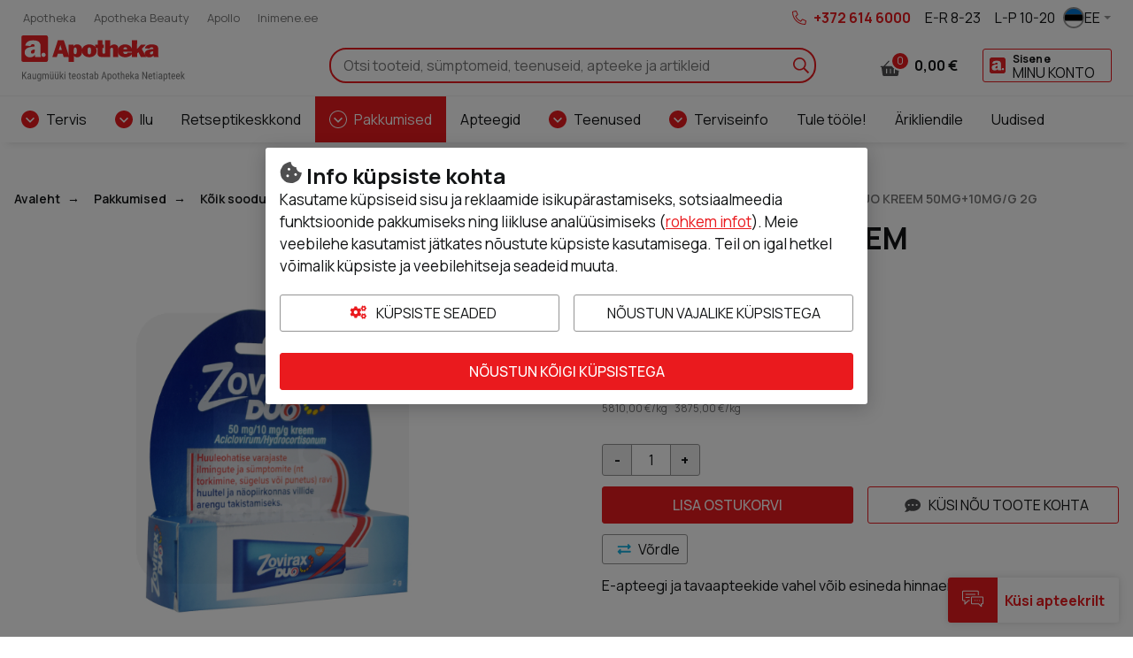

--- FILE ---
content_type: text/html; charset=UTF-8
request_url: https://www.apotheka.ee/zovirax-duo-kreem-50mg-10mg-g-2g-pmm0173304ee
body_size: 21000
content:
<!doctype html>
<html lang="et">
    <head prefix="og: http://ogp.me/ns# fb: http://ogp.me/ns/fb# product: http://ogp.me/ns/product#">
                <meta charset="utf-8"/>
<meta name="title" content="ZOVIRAX DUO KREEM 50MG+10MG/G 2G"/>
<meta name="description" content="Korduva herpes labialis’e (huuleohatis) varajaste ilmingute ja sümptomite ravi normaalse immuunsüsteemiga täiskasvanutel ja noorukitel (12-aastased ja v..."/>
<meta name="robots" content="INDEX,FOLLOW"/>
<meta name="viewport" content="width=device-width, initial-scale=1"/>
<meta name="format-detection" content="telephone=no"/>
<title>ZOVIRAX DUO KREEM 50MG+10MG/G 2G</title>
<link  rel="stylesheet" type="text/css"  media="all" href="https://www.apotheka.ee/static/version1768816527/frontend/Opus/apotheka/et_EE/MageMe_Core/css/styles.css" />
<link  rel="stylesheet" type="text/css"  media="all" href="https://www.apotheka.ee/static/version1768816527/frontend/Opus/apotheka/et_EE/MageMe_WebForms/css/styles.css" />
<link  rel="stylesheet" type="text/css"  media="all" href="https://www.apotheka.ee/static/version1768816527/frontend/Opus/apotheka/et_EE/Opus_RxChat/css/styles.css" />
<script  type="text/javascript"  src="https://www.apotheka.ee/static/version1768816527/frontend/Opus/apotheka/et_EE/Opus_GoogleTranslate/js/googleTranslateElementInit.min.js"></script>
<script  type="text/javascript"  src="https://www.apotheka.ee/static/version1768816527/frontend/Opus/apotheka/et_EE/Opus_GoogleTranslate/js/GoogleTranslateLanguageChangedGTMScript.js"></script>
<script  type="text/javascript"  src="https://www.apotheka.ee/static/version1768816527/frontend/Opus/apotheka/et_EE/Opus_Lazyload/js/lazyload.min.js"></script>
<link  rel="canonical" href="https://www.apotheka.ee/zovirax-duo-kreem-50mg-10mg-g-2g-pmm0173304ee" />
<link  rel="icon" type="image/x-icon" href="https://www.apotheka.ee/media/favicon/default/favicon.ico" />
<link  rel="shortcut icon" type="image/x-icon" href="https://www.apotheka.ee/media/favicon/default/favicon.ico" />
<meta name="facebook-domain-verification" content="j0o3a5sgw7kvx0k5h4n5jdk8c1homg" />

<script>(function(a,s,y,n,c,h,i,d,e){s.className+=' '+y;h.start=1*new Date;h.end=i=function(){s.className=s.className.replace(RegExp(' ?'+y),'')};(a[n]=a[n]||[]).hide=h;setTimeout(function(){i();h.end=null},c);h.timeout=c;})(window,document.documentElement,'async-hide','dataLayer',4000,{'OPT-5VPV23J':true});</script>

<script src="https://www.googleoptimize.com/optimize.js?id=OPT-5VPV23J"></script>

<!--VfudIkg0cfLWvvM1SGouNcMFUMODKcFj-->

<style>




</style>            <script type="text/x-magento-init">
        {
            "*": {
                "Magento_PageCache/js/form-key-provider": {
                    "isPaginationCacheEnabled":
                        0                }
            }
        }
    </script>
    <div id="google_translate_element" style="display:none;"></div>
    <script>
        function googleTranslateElementInit() {
            new google.translate.TranslateElement(
                {
                    pageLanguage: "et",
                    includedLanguages: "en,ru,fi,lv,lt,no,sv,uk,de",
                    layout: google.translate.TranslateElement.InlineLayout.VERTICAL,
                    autoDisplay: false
                },
                "google_translate_element"
            );

            
        }
    </script>
<script>
            document.addEventListener("DOMContentLoaded", function() {
                new LazyLoad();
            });

            window.lazyLoadOptions = {
                threshold: 300,
                use_native: true,
                restore_on_error: true,
            };
        </script><script id="rx-js" type="text/javascript" src="https://rx.apotheka.ee/public-app/application.js?1768815996" defer></script>
<script>var LANGUAGE = 'et'</script>
<link type="text/css" rel="stylesheet" href="https://rx.apotheka.ee/public-app//assets/apotheka/css/styles.min.css?1768815996" /><link href="https://www.apotheka.ee/static/version1768816527/frontend/Opus/apotheka/et_EE/application.css?1768816301" rel="stylesheet"/>    <script type="text/x-magento-gdpr" data-consent="analytics">
            (function(h,o,t,j,a,r){
        h.hj=h.hj||function(){(h.hj.q=h.hj.q||[]).push(arguments)};
        h._hjSettings={hjid:1500699,hjsv:6};
        a=o.getElementsByTagName('head')[0];
        r=o.createElement('script');r.async=1;
        r.src=t+h._hjSettings.hjid+j+h._hjSettings.hjsv;
        a.appendChild(r);
    })(window,document,'https://static.hotjar.com/c/hotjar-','.js?sv=');    </script>
    <meta property="og:type" content="product" />
    <meta property="og:title" content="ZOVIRAX DUO KREEM 50MG+10MG/G 2G" />
    <meta property="og:description" content="Korduva herpes labialis’e (huuleohatis) varajaste ilmingute ja sümptomite ravi normaalse immuunsüsteemiga täiskasvanutel ja noorukitel (12-aastased ja vanemad), et takistada villide muutumist haavandilisteks kahjustusteks." />
    <meta property="og:image" content="https://www.apotheka.ee/media/catalog/product/cache/500_500/d/0/d077f6197a876cef8638e9d194c89887.jpg" />
    <meta property="og:url " content="https://www.apotheka.ee/zovirax-duo-kreem-50mg-10mg-g-2g-pmm0173304ee" />
    <meta property="product:price:amount" content="7.75" />
    <meta property="product:price:currency" content="EUR" />
<script type="application/ld+json">[{"@context":"https:\/\/schema.org\/","@type":"Product","sku":"PMM0173304EE","name":"ZOVIRAX DUO KREEM 50MG+10MG\/G 2G","description":"Korduva herpes labialis\u2019e (huuleohatis) varajaste ilmingute ja s\u00fcmptomite ravi normaalse immuuns\u00fcsteemiga t\u00e4iskasvanutel ja noorukitel (12-aastased ja vanemad), et takistada villide muutumist haavandilisteks kahjustusteks.","image":"https:\/\/www.apotheka.ee\/media\/catalog\/product\/cache\/500_500\/d\/0\/d077f6197a876cef8638e9d194c89887.jpg","offers":[{"@type":"Offer","url":"https:\/\/www.apotheka.ee\/zovirax-duo-kreem-50mg-10mg-g-2g-pmm0173304ee","price":11.62,"priceCurrency":"EUR","seller":{"@type":"Organization","name":"Apotheka"},"itemCondition":"https:\/\/schema.org\/NewCondition","availability":"https:\/\/schema.org\/InStock","category":"regular","priceValidUntil":"2027-01-24"},{"@type":"Offer","url":"https:\/\/www.apotheka.ee\/zovirax-duo-kreem-50mg-10mg-g-2g-pmm0173304ee","price":7.75,"priceCurrency":"EUR","seller":{"@type":"Organization","name":"Apotheka"},"itemCondition":"https:\/\/schema.org\/NewCondition","availability":"https:\/\/schema.org\/InStock","category":"discount","priceValidUntil":"2026-01-31"}],"brand":{"@type":"Brand","name":"zovirax duo"}},{"@context":"https:\/\/schema.org\/","@type":"BreadcrumbList","itemListElement":[{"@type":"ListItem","position":1,"name":"Avaleht","item":{"@type":"Thing","@id":"\/"}},{"@type":"ListItem","position":2,"name":"Pakkumised","item":{"@type":"Thing","@id":"https:\/\/www.apotheka.ee\/pakkumised"}},{"@type":"ListItem","position":3,"name":"K\u00f5ik sooduspakkumised","item":{"@type":"Thing","@id":"https:\/\/www.apotheka.ee\/pakkumised\/sooduspakkumised"}},{"@type":"ListItem","position":4,"name":"Kuupakkumised","item":{"@type":"Thing","@id":"https:\/\/www.apotheka.ee\/pakkumised\/sooduspakkumised\/koik-sooduspakkumised"}},{"@type":"ListItem","position":5,"name":"Tervisetooted","item":{"@type":"Thing","@id":"https:\/\/www.apotheka.ee\/pakkumised\/sooduspakkumised\/koik-sooduspakkumised\/tervisetooted"}},{"@type":"ListItem","position":6,"name":"Teised tervisetooted","item":{"@type":"Thing","@id":"https:\/\/www.apotheka.ee\/pakkumised\/koik-sooduspakkumised\/kuupakkumised\/tervisetooted\/muud-tervisetooted"}},{"@type":"ListItem","position":7,"name":"ZOVIRAX DUO KREEM 50MG+10MG\/G 2G","item":{"@type":"Thing","@id":"https:\/\/www.apotheka.ee\/zovirax-duo-kreem-50mg-10mg-g-2g-pmm0173304ee"}}]}]</script>

    <!-- Google Tag Manager -->
    <script type="application/javascript" data-consent="analytics">

    window.useAlpiIdAsCustomerId = false;
    window.dataLayer = window.dataLayer || [];
    window.serverDataLayers = [];

    function gtag() {
        if (arguments.length === 1) {
            dataLayer.push(arguments[0]);
        } else {
            dataLayer.push(arguments);
        }
    }

    (function(w,d,s,l,i){w[l]=w[l]||[];w[l].push({'gtm.start':
    new Date().getTime(),event:'gtm.js'});var f=d.getElementsByTagName(s)[0],
    j=d.createElement(s),dl=l!='dataLayer'?'&l='+l:'';j.async=true;j.src=
    'https://www.googletagmanager.com/gtm.js?id='+i+dl;f.parentNode.insertBefore(j,f);
    })(window,document,'script','dataLayer','GTM-WM5L4G');

    </script>
    <!-- End Google Tag Manager -->
    </head>
    <body class="fontroot">
        <div data-component="nxDiscount" data-config='{&quot;inCart&quot;:0,&quot;onlyOneLabel&quot;:&quot;Lisa 1 tk&quot;,&quot;manyAreCheaper&quot;:&quot;Rohkem on soodsam&quot;,&quot;addMoreLabel&quot;:&quot;Lisa 2 tk&quot;,&quot;translationText&quot;:&quot;Soodustuse saamiseks pead lisama ostukorvi v\u00e4hemalt {discount_step} toodet. Kas soovid seda teha?&quot;}'></div>
<div data-component="gdprConsentPopup" data-config='{&quot;modalTitle&quot;:&quot;Info k\u00fcpsiste kohta&quot;,&quot;introText&quot;:&quot;Kasutame k\u00fcpsiseid sisu ja reklaamide isikup\u00e4rastamiseks, sotsiaalmeedia funktsioonide pakkumiseks ning liikluse anal\u00fc\u00fcsimiseks (&lt;a href=\&quot;https:\/\/www.apotheka.ee\/privacy-policy-cookie-restriction-mode\/\&quot;&gt;rohkem infot&lt;\/a&gt;). Meie veebilehe kasutamist j\u00e4tkates n\u00f5ustute k\u00fcpsiste kasutamisega. Teil on igal hetkel v\u00f5imalik k\u00fcpsiste ja veebilehitseja seadeid muuta.&quot;,&quot;isEnabled&quot;:true,&quot;isVisible&quot;:true,&quot;cookieSelection&quot;:[{&quot;id&quot;:&quot;1&quot;,&quot;code&quot;:&quot;necessary&quot;,&quot;name&quot;:&quot;Vajalikud&quot;,&quot;description&quot;:&quot;Vajalikud k\u00fcpsised v\u00f5imaldavad meie veebilehe p\u00f5hifunktsioonide toimimise, ilma nendeta leht ei t\u00f6\u00f6ta. Lisaks muudavad tekstifailid meie keskkonna Teie jaoks kasutajas\u00f5bralikumaks.&quot;,&quot;is_required&quot;:true},{&quot;id&quot;:&quot;2&quot;,&quot;code&quot;:&quot;preference&quot;,&quot;name&quot;:&quot;Eelistused&quot;,&quot;description&quot;:&quot;Eelistuste k\u00fcpsised aitavad meil meeles pidada Teie kui kasutaja eelistusi meie veebilehte k\u00fclastades, salvestades Teie kasutajaeelistusi, n\u00e4iteks kasutajanimi, keelevalik jms. Eelistuste k\u00fcpsised on vajalikud, muutmaks meie veebilehte kasutajamugavamaks.&quot;,&quot;is_required&quot;:false},{&quot;id&quot;:&quot;3&quot;,&quot;code&quot;:&quot;marketing&quot;,&quot;name&quot;:&quot;Turundus&quot;,&quot;description&quot;:&quot;Turunduse k\u00fcpsised v\u00f5imaldavad meil ja meie koost\u00f6\u00f6partneritel veebilehte Teile veel paremaks muuta, j\u00e4ttes meelde Teie eelistusi ning olla Teie jaoks isikup\u00e4rasem. Nendega n\u00f5ustudes n\u00e4ete pigem Teile sobivamaid ja suunatud reklaame.&quot;,&quot;is_required&quot;:false},{&quot;id&quot;:&quot;4&quot;,&quot;code&quot;:&quot;analytics&quot;,&quot;name&quot;:&quot;Statistilised-anal\u00fc\u00fctilised&quot;,&quot;description&quot;:&quot;Statistilised-anal\u00fc\u00fctilised k\u00fcpsised aitavad meil saada paremat infot meie veebilehe k\u00fclastamise ja selle kasutamise osas. Kasutaja poolt meile j\u00e4\u00e4vad andmed selle kategooria tekstifailidega on \u00fcldised.&quot;,&quot;is_required&quot;:false}],&quot;labels&quot;:{&quot;settingsLabel&quot;:&quot;K\u00fcpsiste seaded&quot;,&quot;agreeToAllLabel&quot;:&quot;N\u00f5ustun k\u00f5igi k\u00fcpsistega&quot;,&quot;agreeToSelectedLabel&quot;:&quot;N\u00f5ustun valitud k\u00fcpsistega&quot;,&quot;agreeToNecessaryLabel&quot;:&quot;N\u00f5ustun vajalike k\u00fcpsistega&quot;}}'></div>

<script>
    window.cookiesConfig = window.cookiesConfig || {};
    window.cookiesConfig.secure = true;
</script><div id="rx-chat-frame" class="rx-chat" style="display: none">
    <div class="rx-chat__frame">
        <div class="rx-chat__header">
            <div class="rx-chat__header-logo">
                <img src="https://www.apotheka.ee/static/version1768816527/frontend/Opus/apotheka/et_EE/images/rxchat/logo_skin1.svg" alt="" />
            </div>
            <div class="rx-chat__header-actions">
                <button class="action-minimize" onClick="dispatchMinimize()">
                    <svg xmlns="http://www.w3.org/2000/svg" height="16" width="16" class="" viewBox="0 0 512 512">
                        <path fill="#fff" d="M512 398H0v114h512z"></path>
                    </svg>
                </button>
                <button class="action-close" onClick="dispatchClose()">
                    <svg xmlns="http://www.w3.org/2000/svg" height="16" width="16" class="" viewBox="0 0 512 512">
                        <path fill="#fff" d="M512 431.2L336.8 256 512 80.8 431.2 0 256 175.2 80.8 0 0 80.8 175.2 256 0 431.2 80.8 512 256 336.8 431.2 512z"></path>
                    </svg>
                </button>
            </div>
        </div>

        <div id="rx-chat-container" class="rx-chat__container"></div>
    </div>
</div>
<script>
    function dispatchMinimize() {
        console.log('minimize trigger')
        window.sessionStorage.setItem('rx:chat:isOpen', '0');
        window.dispatchEvent(new Event('magento:rx:minimize'));
    }
    function dispatchClose() {
        console.log('close trigger')
        window.dispatchEvent(new Event('rx:chat:close'));
    }
</script>
<div data-component="gtagEvents"></div>
<!-- Google Tag Manager (noscript) -->
<noscript>
    <iframe src="https://www.googletagmanager.com/ns.html?id=GTM-WM5L4G" height="0" width="0" style="display:none;visibility:hidden"></iframe>
</noscript>
<!-- End Google Tag Manager (noscript) -->
<div class="scrollroot frame-epharma">
<a href="#main" class="skip-link">Liigu sisu juurde</a>
<div class="frame-epharma__pre-header"><div class="frame-epharma__pre-header__limiter">    <ul class="frame-epharma__pre-header__links">
                    <li>
                <a href="https://www.apotheka.ee">
                    <span class="label">Apotheka</span>
                </a>
            </li>
                    <li>
                <a href="https://www.apothekabeauty.ee" target="_blank">
                    <span class="label">Apotheka Beauty</span>
                </a>
            </li>
                    <li>
                <a href="https://www.apollo.ee" target="_blank">
                    <span class="label">Apollo</span>
                </a>
            </li>
                    <li>
                <a href="https://www.inimene.ee" target="_blank">
                    <span class="label">Inimene.ee</span>
                </a>
            </li>
            </ul>
<ul class="frame-epharma__pre-header__contacts">
        <li class="highlighted">
                    <span class="icon"><img src="https://www.apotheka.ee/static/version1768816527/frontend/Opus/apotheka/et_EE/images/icon_phone.svg" alt=""></span>
                <span class="label">
            <a href="tel:+3726146000" style="color: #EA1A1E;">+372 614 6000</a>        </span>
    </li>
    <li class="mobile-hide">
                <span class="label">
            <span aria-label="avatud päevadel">E-R 8-23</span>        </span>
    </li>
    <li class="mobile-hide">
                <span class="label">
            L-P 10-20        </span>
    </li>
    <li>
        <div class="frame-epharma__languages" data-component="languageSwitcher" data-hydrate></div>
    </li>
</ul>
</div></div><div id="stickyHeader" class="frame-epharma__header" data-component="header" data-config='{"revealMenu":true}'>
<div id="main-header"><div class="frame-epharma__header__primary"><div class="frame-epharma__header__limiter">

<a
    class="logo"    href="https://www.apotheka.ee/"
    title="Apotheka&#x20;Netiapteek"
    aria-label="Apotheka&#x20;Netiapteek">
    <img src="https://www.apotheka.ee/media/logo/websites/2/logo_et_.svg"
         title="Apotheka&#x20;Netiapteek"
         alt="Apotheka&#x20;Netiapteek"
            width="170"                />
</a>

<div class="search-desktop">
    <div class="search-desktop__content">
        <form class="search"
              data-subcomponent="search"
              data-hydrate
              data-config='{"iconSearch":"https:\/\/www.apotheka.ee\/static\/version1768816527\/frontend\/Opus\/apotheka\/et_EE\/images\/sprite_search.svg","iconClose":"https:\/\/www.apotheka.ee\/static\/version1768816527\/frontend\/Opus\/apotheka\/et_EE\/images\/sprite_close.svg","iconToggle":"https:\/\/www.apotheka.ee\/static\/version1768816527\/frontend\/Opus\/apotheka\/et_EE\/images\/icon_search.svg","label":"Otsi","placeholder":"Otsi tooteid, s\u00fcmptomeid, teenuseid, apteeke ja artikleid","action":"https:\/\/www.apotheka.ee\/catalogsearch\/result\/","output":"field","minQuery":"3","maxQuery":"128","showAllLabel":"N\u00e4ita k\u00f5iki tulemusi","isOverLoad":false,"activeLoyalPriceLabel":"Kliendikaardiga","startingFromLabel":"al.","isBarcodeSearchEnabled":true,"scanLabel":"Sk\u00e4nneeri toode","cancelLabel":"T\u00fchista","tryAgainLabel":"Proovi uuesti","barcodeNotFoundLabel":"Ribakood ei vasta \u00fchelegi tootele"}'
              action="https://www.apotheka.ee/catalogsearch/result/" method="get" role="search">
            <div class="search__input">
                <input aria-label="Otsi" type="text" autocomplete="off" name="q" value="" placeholder="Otsi tooteid, sümptomeid, teenuseid, apteeke ja artikleid"/>
                <button type="submit" class="icon search__submit"><img src="https://www.apotheka.ee/static/version1768816527/frontend/Opus/apotheka/et_EE/images/sprite_search.svg" alt="Otsi" /></button>
            </div>
        </form>
    </div>
</div>


<ul class="userhub">
        <li class="link-cart" data-subcomponent="cart" data-config='{"label":"Ostukorv","src":"https://www.apotheka.ee/static/version1768816527/frontend/Opus/apotheka/et_EE/images/sprite_cart.svg","href":"https://www.apotheka.ee/checkout/cart/"}' data-hydrate>
        <a href="https://www.apotheka.ee/checkout/cart/" class="mini-cart">
    <span class="icon">
        <img src="https://www.apotheka.ee/static/version1768816527/frontend/Opus/apotheka/et_EE/images/sprite_cart.svg" alt="Ostukorv"/>
        <span class="products">0</span>
    </span>
    <span class="label">Ostukorv</span>
    <span class="amount"><span class="price">0,00 €</span></span>
</a>


    </li>
            <li class="link-account" data-subcomponent="accessibleDrop" data-config='{"offset":"0, 0", "position": "bottom-right", "enforceFocus":true, "autoFocus": true, "popoverClassName":"user-menu-drop"}' data-hydrate>
        <a href="https://www.apotheka.ee/customer/account/login/referer/aHR0cHM6Ly93d3cuYXBvdGhla2EuZWUvem92aXJheC1kdW8ta3JlZW0tNTBtZy0xMG1nLWctMmctcG1tMDE3MzMwNGVl/" class="toggler" data-testid="header-account">
    <span class="icon"><img src="https://www.apotheka.ee/static/version1768816527/frontend/Opus/apotheka/et_EE/images/icon_loyalty.svg" alt="Minu konto"/></span>
    <span class="label 1">
                <span class="account-title">Sisene</span>
                <span class="account-subtitle">Minu konto</span>
    </span>
</a>
<ul>
            <li><a href="https://www.apotheka.ee/customer/account/login/referer/aHR0cHM6Ly93d3cuYXBvdGhla2EuZWUvem92aXJheC1kdW8ta3JlZW0tNTBtZy0xMG1nLWctMmctcG1tMDE3MzMwNGVl/">Sisene</a></li>
        <li><a href="https://www.apotheka.ee/customer/account/register/">Registreeru</a></li>
        </ul>
    </li>
    </ul>
<button class="menu-toggle">
    <img src="https://www.apotheka.ee/static/version1768816527/frontend/Opus/apotheka/et_EE/images/icon_menu.svg" alt="Menüü">Menüü</button>
</div></div><div class="frame-epharma__header__nav"><div class="frame-epharma__header__limiter">
<div class="site-menu" data-subcomponent="menu" data-hydrate data-config='{&quot;iconDrop&quot;:&quot;https:\/\/www.apotheka.ee\/static\/version1768816527\/frontend\/Opus\/apotheka\/et_EE\/images\/sprite_drop.svg&quot;,&quot;target&quot;:&quot;main-header&quot;,&quot;labelLeft&quot;:&quot;Previous&quot;,&quot;labelRight&quot;:&quot;Vormista tellimus&quot;,&quot;labelBack&quot;:&quot;Tagasi&quot;,&quot;labelViewAll&quot;:&quot;Vaata k\u00f5iki&quot;,&quot;transitionName&quot;:&quot;transition-from-bottom&quot;}'>
    <div class="site-menu__wrapper">
        <a href="#" class="menutoggler toggler">
            <span class="icon"><img src="https://www.apotheka.ee/static/version1768816527/frontend/Opus/apotheka/et_EE/images/icon_menu.svg" alt="Menüü"/></span>
            <span>Menüü</span>
        </a>
        <nav>
            <ul>
                <li><a href="https://www.apotheka.ee/tooted/tervis" class="group-heading " role="button">Tervis</a><ul class="multigroup"><li class="level-2"><a href="https://www.apotheka.ee/tooted/tervis/tervise-heaks" class="group-heading " role="button">Tervise heaks</a><ul><li class="level-3 mobile-hide tablet-hide"><a class="group-heading" role="button" href="https://www.apotheka.ee/tooted/tervis/tervise-heaks">Vaata kõiki</a></li><li class="level-3"><a href="https://www.apotheka.ee/tooted/tervis/tervise-heaks/eeterlikud-olid" class="group-heading " >Eeterlikud õlid</a></li> <li class="level-3"><a href="https://www.apotheka.ee/tooted/tervis/tervise-heaks/terviseamps" class="group-heading " >Terviseamps</a></li> <li class="level-3"><a href="https://www.apotheka.ee/tooted/tervis/tervise-heaks/homoopaatilised-preparaadid" class="group-heading " >Homöopaatilised preparaadid</a></li> <li class="level-3"><a href="https://www.apotheka.ee/tooted/tervis/tervise-heaks/allergia" class="group-heading " role="button">Allergia</a><ul><li class="level-4"><a href="https://www.apotheka.ee/tooted/tervis/tervise-heaks/allergia/allergiaravimid" class="group-heading " >Allergiaravimid</a></li> <li class="level-4"><a href="https://www.apotheka.ee/tooted/tervis/tervise-heaks/allergia/muud-abivahendid-allergikutele" class="group-heading " >Muud abivahendid allergikutele</a></li> </ul></li> <li class="level-3"><a href="https://www.apotheka.ee/tooted/tervis/tervise-heaks/kodused-testid" class="group-heading " role="button">Kodused testid</a><ul><li class="level-4"><a href="https://www.apotheka.ee/tooted/tervis/tervise-heaks/kodused-testid/tervisetestid" class="group-heading " >Tervisetestid</a></li> <li class="level-4"><a href="https://www.apotheka.ee/tooted/tervis/tervise-heaks/kodused-testid/analuusitopsid" class="group-heading " >Analüüsitopsid</a></li> <li class="level-4"><a href="https://www.apotheka.ee/tooted/tervis/tervise-heaks/kodused-testid/rasedustestid-ja-ovulatsioonitestid" class="group-heading " >Rasedustestid ja ovulatsioonitestid</a></li> </ul></li> <li class="level-3"><a href="https://www.apotheka.ee/tooted/tervis/tervise-heaks/teed-ja-droogid" class="group-heading " role="button">Teed ja droogid</a><ul><li class="level-4"><a href="https://www.apotheka.ee/tooted/tervis/tervise-heaks/teed-ja-droogid/droogid-ja-teesegud" class="group-heading " >Droogid ja teesegud</a></li> <li class="level-4"><a href="https://www.apotheka.ee/tooted/tervis/tervise-heaks/teed-ja-droogid/pakiteed" class="group-heading " >Pakiteed</a></li> </ul></li> <li class="level-3"><a href="https://www.apotheka.ee/tooted/tervis/tervise-heaks/silmadele" class="group-heading " role="button">Silmadele</a><ul><li class="level-4"><a href="https://www.apotheka.ee/tooted/tervis/tervise-heaks/silmadele/silmatilgad" class="group-heading " >Silmatilgad</a></li> <li class="level-4"><a href="https://www.apotheka.ee/tooted/tervis/tervise-heaks/silmadele/laatsede-hooldus" class="group-heading " >Läätsede hooldus</a></li> <li class="level-4"><a href="https://www.apotheka.ee/tooted/tervis/tervise-heaks/silmadele/vitamiinid-silmadele" class="group-heading " >Vitamiinid silmadele</a></li> </ul></li> <li class="level-3"><a href="https://www.apotheka.ee/tooted/tervis/tervise-heaks/korvadele" class="group-heading " role="button">Kõrvadele</a><ul><li class="level-4"><a href="https://www.apotheka.ee/tooted/tervis/tervise-heaks/korvadele/korvatropid" class="group-heading " >Kõrvatropid</a></li> <li class="level-4"><a href="https://www.apotheka.ee/tooted/tervis/tervise-heaks/korvadele/korvade-puhastamine" class="group-heading " >Kõrvade puhastamine</a></li> <li class="level-4"><a href="https://www.apotheka.ee/tooted/tervis/tervise-heaks/korvadele/muud-vahendid-korvadele" class="group-heading " >Muud vahendid kõrvadele</a></li> </ul></li> <li class="level-3"><a href="https://www.apotheka.ee/tooted/tervis/tervise-heaks/uni-ja-rahulik-meel" class="group-heading " role="button">Uni ja rahulik meel</a><ul><li class="level-4"><a href="https://www.apotheka.ee/tooted/tervis/tervise-heaks/uni-ja-rahulik-meel/taimsed-rahustid" class="group-heading " >Taimsed rahustid</a></li> <li class="level-4"><a href="https://www.apotheka.ee/tooted/tervis/tervise-heaks/uni-ja-rahulik-meel/melatoniin" class="group-heading " >Melatoniin</a></li> <li class="level-4"><a href="https://www.apotheka.ee/tooted/tervis/tervise-heaks/uni-ja-rahulik-meel/korvatropid-ja-norskamisvastased-vahendid" class="group-heading " >Kõrvatropid ja norskamisvastased vahendid</a></li> </ul></li> <li class="level-3"><a href="https://www.apotheka.ee/tooted/tervis/tervise-heaks/liigestele-ja-lihastele" class="group-heading " role="button">Liigestele ja lihastele</a><ul><li class="level-4"><a href="https://www.apotheka.ee/tooted/tervis/tervise-heaks/liigestele-ja-lihastele/glukosamiin" class="group-heading " >Glükosamiin</a></li> <li class="level-4"><a href="https://www.apotheka.ee/tooted/tervis/tervise-heaks/liigestele-ja-lihastele/magneesium" class="group-heading " >Magneesium</a></li> <li class="level-4"><a href="https://www.apotheka.ee/tooted/tervis/tervise-heaks/liigestele-ja-lihastele/teised-seespidised-preparaadid" class="group-heading " >Teised seespidised preparaadid</a></li> <li class="level-4"><a href="https://www.apotheka.ee/tooted/tervis/tervise-heaks/liigestele-ja-lihastele/valispidised-preparaadid" class="group-heading " >Välispidised preparaadid</a></li> </ul></li> <li class="level-3"><a href="https://www.apotheka.ee/tooted/tervis/tervise-heaks/tugisidemed-ja-ortoosid-ravipesu" class="group-heading " role="button">Tugisidemed ja ortoosid, ravipesu</a><ul><li class="level-4"><a href="https://www.apotheka.ee/tooted/tervis/tervise-heaks/tugisidemed-ja-ortoosid-ravipesu/ortoosid" class="group-heading " >Ortoosid</a></li> <li class="level-4"><a href="https://www.apotheka.ee/tooted/tervis/tervise-heaks/tugisidemed-ja-ortoosid-ravipesu/tugisidemed-ja-sporditeibid" class="group-heading " >Tugisidemed ja sporditeibid</a></li> <li class="level-4"><a href="https://www.apotheka.ee/tooted/tervis/tervise-heaks/tugisidemed-ja-ortoosid-ravipesu/vood" class="group-heading " >Vööd</a></li> <li class="level-4"><a href="https://www.apotheka.ee/tooted/tervis/tervise-heaks/tugisidemed-ja-ortoosid-ravipesu/tugipolvikud" class="group-heading " >Tugipõlvikud</a></li> <li class="level-4"><a href="https://www.apotheka.ee/tooted/tervis/tervise-heaks/tugisidemed-ja-ortoosid-ravipesu/tugisukad" class="group-heading " >Tugisukad</a></li> <li class="level-4"><a href="https://www.apotheka.ee/tooted/tervis/tervise-heaks/tugisidemed-ja-ortoosid-ravipesu/tugisukkpuksid" class="group-heading " >Tugisukkpüksid</a></li> </ul></li> </ul></li> <li class="level-2"><a href="https://www.apotheka.ee/tooted/tervis/kulmetus-ja-valu" class="group-heading " role="button">Külmetus ja valu</a><ul><li class="level-3 mobile-hide tablet-hide"><a class="group-heading" role="button" href="https://www.apotheka.ee/tooted/tervis/kulmetus-ja-valu">Vaata kõiki</a></li><li class="level-3"><a href="https://www.apotheka.ee/tooted/tervis/kulmetus-ja-valu/herpese-leevenduseks" class="group-heading " >Herpese leevenduseks</a></li> <li class="level-3"><a href="https://www.apotheka.ee/tooted/tervis/kulmetus-ja-valu/kulmetus" class="group-heading " role="button">Külmetus</a><ul><li class="level-4"><a href="https://www.apotheka.ee/tooted/tervis/kulmetus-ja-valu/kulmetus/kuumad-joogid-ning-tabletid-kulmetuse-vastu" class="group-heading " >Kuumad joogid ning tabletid külmetuse vastu</a></li> <li class="level-4"><a href="https://www.apotheka.ee/tooted/tervis/kulmetus-ja-valu/kulmetus/valispidised-vahendid-kulmetuse-vastu" class="group-heading " >Välispidised vahendid külmetuse vastu</a></li> </ul></li> <li class="level-3"><a href="https://www.apotheka.ee/tooted/tervis/kulmetus-ja-valu/koha" class="group-heading " role="button">Köha</a><ul><li class="level-4"><a href="https://www.apotheka.ee/tooted/tervis/kulmetus-ja-valu/koha/koharavimid" class="group-heading " >Köharavimid</a></li> <li class="level-4"><a href="https://www.apotheka.ee/tooted/tervis/kulmetus-ja-valu/koha/hingamisteedele" class="group-heading " >Hingamisteedele</a></li> </ul></li> <li class="level-3"><a href="https://www.apotheka.ee/tooted/tervis/kulmetus-ja-valu/kurgule" class="group-heading " role="button">Kurgule</a><ul><li class="level-4"><a href="https://www.apotheka.ee/tooted/tervis/kulmetus-ja-valu/kurgule/kurgutabletid-pastillid-ja-kommid" class="group-heading " >Kurgutabletid, -pastillid ja -kommid</a></li> <li class="level-4"><a href="https://www.apotheka.ee/tooted/tervis/kulmetus-ja-valu/kurgule/kurgupihustid-spreid-siirupid-ja-olid" class="group-heading " >Kurgupihustid, -spreid, -siirupid ja -õlid</a></li> </ul></li> <li class="level-3"><a href="https://www.apotheka.ee/tooted/tervis/kulmetus-ja-valu/nohu" class="group-heading " role="button">Nohu</a><ul><li class="level-4"><a href="https://www.apotheka.ee/tooted/tervis/kulmetus-ja-valu/nohu/nohutilgad-nohuspreid-ja-pulgad" class="group-heading " >Nohutilgad, nohuspreid ja -pulgad</a></li> <li class="level-4"><a href="https://www.apotheka.ee/tooted/tervis/kulmetus-ja-valu/nohu/merevesi-ja-fusioloogiline-lahus" class="group-heading " >Merevesi ja füsioloogiline lahus</a></li> <li class="level-4"><a href="https://www.apotheka.ee/tooted/tervis/kulmetus-ja-valu/nohu/nohutabletid-ja-siirupid" class="group-heading " >Nohutabletid ja -siirupid</a></li> <li class="level-4"><a href="https://www.apotheka.ee/tooted/tervis/kulmetus-ja-valu/nohu/kuivale-ninale" class="group-heading " >Kuivale ninale</a></li> <li class="level-4"><a href="https://www.apotheka.ee/tooted/tervis/kulmetus-ja-valu/nohu/taskuratikud" class="group-heading " >Taskurätikud</a></li> </ul></li> <li class="level-3"><a href="https://www.apotheka.ee/tooted/tervis/kulmetus-ja-valu/valuvaigistid-ja-palavikualandajad" class="group-heading " role="button">Valuvaigistid ja palavikualandajad</a><ul><li class="level-4"><a href="https://www.apotheka.ee/tooted/tervis/kulmetus-ja-valu/valuvaigistid-ja-palavikualandajad/aspiriin" class="group-heading " >Aspiriin</a></li> <li class="level-4"><a href="https://www.apotheka.ee/tooted/tervis/kulmetus-ja-valu/valuvaigistid-ja-palavikualandajad/ibuprofeen" class="group-heading " >Ibuprofeen</a></li> <li class="level-4"><a href="https://www.apotheka.ee/tooted/tervis/kulmetus-ja-valu/valuvaigistid-ja-palavikualandajad/paratsetamool" class="group-heading " >Paratsetamool</a></li> <li class="level-4"><a href="https://www.apotheka.ee/tooted/tervis/kulmetus-ja-valu/valuvaigistid-ja-palavikualandajad/valuvaigistid-lastele" class="group-heading " >Valuvaigistid lastele</a></li> <li class="level-4"><a href="https://www.apotheka.ee/tooted/tervis/kulmetus-ja-valu/valuvaigistid-ja-palavikualandajad/valuvaigistavad-geelid-salvid-ja-plaastrid" class="group-heading " >Valuvaigistavad geelid, -salvid ja -plaastrid</a></li> <li class="level-4"><a href="https://www.apotheka.ee/tooted/tervis/kulmetus-ja-valu/valuvaigistid-ja-palavikualandajad/muud-valuvaigistid" class="group-heading " >Muud valuvaigistid</a></li> <li class="level-4"><a href="https://www.apotheka.ee/tooted/tervis/kulmetus-ja-valu/valuvaigistid-ja-palavikualandajad/termomeetrid" class="group-heading " >Termomeetrid</a></li> </ul></li> <li class="level-3"><a href="https://www.apotheka.ee/tooted/tervis/kulmetus-ja-valu/immuunsus" class="group-heading " role="button">Immuunsus</a><ul><li class="level-4"><a href="https://www.apotheka.ee/tooted/tervis/kulmetus-ja-valu/immuunsus/punane-paevakubar" class="group-heading " >Punane päevakübar</a></li> <li class="level-4"><a href="https://www.apotheka.ee/tooted/tervis/kulmetus-ja-valu/immuunsus/c-vitamiin" class="group-heading " >C-vitamiin</a></li> <li class="level-4"><a href="https://www.apotheka.ee/tooted/tervis/kulmetus-ja-valu/immuunsus/immuunsuse-toeks" class="group-heading " >Immuunsuse toeks</a></li> </ul></li> </ul></li> <li class="level-2"><a href="https://www.apotheka.ee/tooted/tervis/vitamiinid-ja-mineraalained" class="group-heading " role="button">Vitamiinid ja mineraalained</a><ul><li class="level-3 mobile-hide tablet-hide"><a class="group-heading" role="button" href="https://www.apotheka.ee/tooted/tervis/vitamiinid-ja-mineraalained">Vaata kõiki</a></li><li class="level-3"><a href="https://www.apotheka.ee/tooted/tervis/vitamiinid-ja-mineraalained/vitamiinid" class="group-heading " role="button">Vitamiinid</a><ul><li class="level-4"><a href="https://www.apotheka.ee/tooted/tervis/vitamiinid-ja-mineraalained/vitamiinid/a-vitamiin-beetakaroteen" class="group-heading " >A vitamiin (beetakaroteen)</a></li> <li class="level-4"><a href="https://www.apotheka.ee/tooted/tervis/vitamiinid-ja-mineraalained/vitamiinid/b-ruhma-vitamiinid" class="group-heading " >B-rühma vitamiinid</a></li> <li class="level-4"><a href="https://www.apotheka.ee/tooted/tervis/vitamiinid-ja-mineraalained/vitamiinid/c-vitamiin" class="group-heading " >C-vitamiin</a></li> <li class="level-4"><a href="https://www.apotheka.ee/tooted/tervis/vitamiinid-ja-mineraalained/vitamiinid/d-ja-e-vitamiin" class="group-heading " >D vitamiin ja E vitamiin</a></li> <li class="level-4"><a href="https://www.apotheka.ee/tooted/tervis/vitamiinid-ja-mineraalained/vitamiinid/kollageen" class="group-heading " >Kollageen</a></li> <li class="level-4"><a href="https://www.apotheka.ee/tooted/tervis/vitamiinid-ja-mineraalained/vitamiinid/multivitamiinid" class="group-heading " >Multivitamiinid</a></li> <li class="level-4"><a href="https://www.apotheka.ee/tooted/tervis/vitamiinid-ja-mineraalained/vitamiinid/vitamiinid-naistele" class="group-heading " >Vitamiinid naistele</a></li> <li class="level-4"><a href="https://www.apotheka.ee/tooted/tervis/vitamiinid-ja-mineraalained/vitamiinid/vitamiinid-lastele" class="group-heading " >Vitamiinid lastele</a></li> <li class="level-4"><a href="https://www.apotheka.ee/tooted/tervis/vitamiinid-ja-mineraalained/vitamiinid/vitamiinid-meestele" class="group-heading " >Vitamiinid meestele</a></li> <li class="level-4"><a href="https://www.apotheka.ee/tooted/tervis/vitamiinid-ja-mineraalained/vitamiinid/vitamiinid-diabeetikutele" class="group-heading " >Vitamiinid diabeetikutele</a></li> <li class="level-4"><a href="https://www.apotheka.ee/tooted/tervis/vitamiinid-ja-mineraalained/vitamiinid/vitamiinid-juustele-kuuntele-ja-nahale" class="group-heading " >Vitamiinid juustele, küüntele ja nahale</a></li> <li class="level-4"><a href="https://www.apotheka.ee/tooted/tervis/vitamiinid-ja-mineraalained/vitamiinid/vitamiinid-rasedatele" class="group-heading " >Vitamiinid rasedatele</a></li> <li class="level-4"><a href="https://www.apotheka.ee/tooted/tervis/vitamiinid-ja-mineraalained/vitamiinid/vitamiinid-seenioritele" class="group-heading " >Vitamiinid seenioritele</a></li> </ul></li> <li class="level-3"><a href="https://www.apotheka.ee/tooted/tervis/vitamiinid-ja-mineraalained/mineraalained" class="group-heading " role="button">Mineraalained</a><ul><li class="level-4"><a href="https://www.apotheka.ee/tooted/tervis/vitamiinid-ja-mineraalained/mineraalained/kaltsium" class="group-heading " >Kaltsium</a></li> <li class="level-4"><a href="https://www.apotheka.ee/tooted/tervis/vitamiinid-ja-mineraalained/mineraalained/raud" class="group-heading " >Raud</a></li> <li class="level-4"><a href="https://www.apotheka.ee/tooted/tervis/vitamiinid-ja-mineraalained/mineraalained/magneesium" class="group-heading " >Magneesium</a></li> <li class="level-4"><a href="https://www.apotheka.ee/tooted/tervis/vitamiinid-ja-mineraalained/mineraalained/tsink-ja-seleen" class="group-heading " >Tsink ja seleen</a></li> <li class="level-4"><a href="https://www.apotheka.ee/tooted/tervis/vitamiinid-ja-mineraalained/mineraalained/muud-mineraalained" class="group-heading " >Muud mineraalained</a></li> </ul></li> <li class="level-3"><a href="https://www.apotheka.ee/tooted/tervis/vitamiinid-ja-mineraalained/immuunsus" class="group-heading " role="button">Immuunsus</a><ul><li class="level-4"><a href="https://www.apotheka.ee/tooted/tervis/vitamiinid-ja-mineraalained/immuunsus/c-vitamiin" class="group-heading " >C-vitamiin</a></li> <li class="level-4"><a href="https://www.apotheka.ee/tooted/tervis/vitamiinid-ja-mineraalained/immuunsus/punane-paevakubar" class="group-heading " >Punane päevakübar</a></li> <li class="level-4"><a href="https://www.apotheka.ee/tooted/tervis/vitamiinid-ja-mineraalained/immuunsus/immuunsuse-toeks" class="group-heading " >Immuunsuse toeks</a></li> </ul></li> <li class="level-3"><a href="https://www.apotheka.ee/tooted/tervis/vitamiinid-ja-mineraalained/toonikumid-ja-malu" class="group-heading " role="button">Toonikumid ja mälu</a><ul><li class="level-4"><a href="https://www.apotheka.ee/tooted/tervis/vitamiinid-ja-mineraalained/toonikumid-ja-malu/malu-turgutuseks" class="group-heading " >Mälu turgutuseks</a></li> <li class="level-4"><a href="https://www.apotheka.ee/tooted/tervis/vitamiinid-ja-mineraalained/toonikumid-ja-malu/toonust-tostvad-preparaadid" class="group-heading " >Toonust tõstvad preparaadid</a></li> </ul></li> </ul></li> <li class="level-2"><a href="https://www.apotheka.ee/tooted/tervis/sudame-ja-veresoonkonna-toeks" class="group-heading " role="button">Südame ja veresoonkonna toeks</a><ul><li class="level-3 mobile-hide tablet-hide"><a class="group-heading" role="button" href="https://www.apotheka.ee/tooted/tervis/sudame-ja-veresoonkonna-toeks">Vaata kõiki</a></li><li class="level-3"><a href="https://www.apotheka.ee/tooted/tervis/sudame-ja-veresoonkonna-toeks/sudamele" class="group-heading " role="button">Südamele</a><ul><li class="level-4"><a href="https://www.apotheka.ee/tooted/tervis/sudame-ja-veresoonkonna-toeks/sudamele/koensuum-q10" class="group-heading " >Koensüüm Q10</a></li> <li class="level-4"><a href="https://www.apotheka.ee/tooted/tervis/sudame-ja-veresoonkonna-toeks/sudamele/sudameaspiriinid" class="group-heading " >Südameaspiriinid</a></li> <li class="level-4"><a href="https://www.apotheka.ee/tooted/tervis/sudame-ja-veresoonkonna-toeks/sudamele/punane-riis" class="group-heading " >Punane riis</a></li> <li class="level-4"><a href="https://www.apotheka.ee/tooted/tervis/sudame-ja-veresoonkonna-toeks/sudamele/muud-preparaadid-sudamele" class="group-heading " >Muud preparaadid südamele</a></li> </ul></li> <li class="level-3"><a href="https://www.apotheka.ee/tooted/tervis/sudame-ja-veresoonkonna-toeks/kalaolid-ja-oomega-rasvhapped" class="group-heading " role="button">Kalaõlid ja oomega-rasvhapped</a><ul><li class="level-4"><a href="https://www.apotheka.ee/tooted/tervis/sudame-ja-veresoonkonna-toeks/kalaolid-ja-oomega-rasvhapped/oomega-rasvhapped" class="group-heading " >Oomega-rasvhapped</a></li> <li class="level-4"><a href="https://www.apotheka.ee/tooted/tervis/sudame-ja-veresoonkonna-toeks/kalaolid-ja-oomega-rasvhapped/kalamaksaolid" class="group-heading " >Kalamaksaõlid</a></li> <li class="level-4"><a href="https://www.apotheka.ee/tooted/tervis/sudame-ja-veresoonkonna-toeks/kalaolid-ja-oomega-rasvhapped/kalaolid" class="group-heading " >Kalaõlid</a></li> </ul></li> <li class="level-3"><a href="https://www.apotheka.ee/tooted/tervis/sudame-ja-veresoonkonna-toeks/veenidele" class="group-heading " role="button">Veenidele</a><ul><li class="level-4"><a href="https://www.apotheka.ee/tooted/tervis/sudame-ja-veresoonkonna-toeks/veenidele/valispidiseks-kasutamiseks" class="group-heading " >Välispidiseks kasutamiseks</a></li> <li class="level-4"><a href="https://www.apotheka.ee/tooted/tervis/sudame-ja-veresoonkonna-toeks/veenidele/seespidiseks-kasutamiseks" class="group-heading " >Seespidiseks kasutamiseks</a></li> </ul></li> </ul></li> <li class="level-2"><a href="https://www.apotheka.ee/tooted/tervis/kohu-heaolu-ja-dieeditooted" class="group-heading " role="button">Kõhu heaolu ja dieeditooted</a><ul><li class="level-3 mobile-hide tablet-hide"><a class="group-heading" role="button" href="https://www.apotheka.ee/tooted/tervis/kohu-heaolu-ja-dieeditooted">Vaata kõiki</a></li><li class="level-3"><a href="https://www.apotheka.ee/tooted/tervis/kohu-heaolu-ja-dieeditooted/piimhappebakterid" class="group-heading " >Piimhappebakterid</a></li> <li class="level-3"><a href="https://www.apotheka.ee/tooted/tervis/kohu-heaolu-ja-dieeditooted/iiveldus-ja-oksendamine" class="group-heading " >Iiveldus ja oksendamine</a></li> <li class="level-3"><a href="https://www.apotheka.ee/tooted/tervis/kohu-heaolu-ja-dieeditooted/korvetised-ja-haavandid" class="group-heading " >Kõrvetised ja haavandid</a></li> <li class="level-3"><a href="https://www.apotheka.ee/tooted/tervis/kohu-heaolu-ja-dieeditooted/suhkruasendajad" class="group-heading " >Suhkruasendajad</a></li> <li class="level-3"><a href="https://www.apotheka.ee/tooted/tervis/kohu-heaolu-ja-dieeditooted/sapi-ja-maksa-tervis" class="group-heading " >Sapi ja maksa tervis</a></li> <li class="level-3"><a href="https://www.apotheka.ee/tooted/tervis/kohu-heaolu-ja-dieeditooted/kohule" class="group-heading " role="button">Kõhule</a><ul><li class="level-4"><a href="https://www.apotheka.ee/tooted/tervis/kohu-heaolu-ja-dieeditooted/kohule/kohulahtisus" class="group-heading " >Kõhulahtisus</a></li> <li class="level-4"><a href="https://www.apotheka.ee/tooted/tervis/kohu-heaolu-ja-dieeditooted/kohule/kohukinnisus" class="group-heading " >Kõhukinnisus</a></li> <li class="level-4"><a href="https://www.apotheka.ee/tooted/tervis/kohu-heaolu-ja-dieeditooted/kohule/kohupuhitus-ja-valu" class="group-heading " >Kõhupuhitus ja valu</a></li> </ul></li> <li class="level-3"><a href="https://www.apotheka.ee/tooted/tervis/kohu-heaolu-ja-dieeditooted/seedimisele" class="group-heading " role="button">Seedimisele</a><ul><li class="level-4"><a href="https://www.apotheka.ee/tooted/tervis/kohu-heaolu-ja-dieeditooted/seedimisele/seedimist-soodustav" class="group-heading " >Seedimist soodustav</a></li> <li class="level-4"><a href="https://www.apotheka.ee/tooted/tervis/kohu-heaolu-ja-dieeditooted/seedimisele/dieeditooted" class="group-heading " >Dieeditooted</a></li> <li class="level-4"><a href="https://www.apotheka.ee/tooted/tervis/kohu-heaolu-ja-dieeditooted/seedimisele/kiudained" class="group-heading " >Kiudained</a></li> </ul></li> </ul></li> <li class="level-2"><a href="https://www.apotheka.ee/tooted/tervis/esmaabi-ja-poetusvahendid" class="group-heading " role="button">Esmaabi ja põetusvahendid</a><ul><li class="level-3 mobile-hide tablet-hide"><a class="group-heading" role="button" href="https://www.apotheka.ee/tooted/tervis/esmaabi-ja-poetusvahendid">Vaata kõiki</a></li><li class="level-3"><a href="https://www.apotheka.ee/tooted/tervis/esmaabi-ja-poetusvahendid/vatt-ja-marli" class="group-heading " >Vatt ja marli</a></li> <li class="level-3"><a href="https://www.apotheka.ee/tooted/tervis/esmaabi-ja-poetusvahendid/eritoit" class="group-heading " >Eritoit</a></li> <li class="level-3"><a href="https://www.apotheka.ee/tooted/tervis/esmaabi-ja-poetusvahendid/esmaabi-ja-kaitsevahendid" class="group-heading " role="button">Esmaabi ja kaitsevahendid</a><ul><li class="level-4"><a href="https://www.apotheka.ee/tooted/tervis/esmaabi-ja-poetusvahendid/esmaabi-ja-kaitsevahendid/kulmageelid-kulma-ja-kuumakotid" class="group-heading " >Külmageelid, külma- ja kuumakotid</a></li> <li class="level-4"><a href="https://www.apotheka.ee/tooted/tervis/esmaabi-ja-poetusvahendid/esmaabi-ja-kaitsevahendid/kindad" class="group-heading " >Kindad</a></li> <li class="level-4"><a href="https://www.apotheka.ee/tooted/tervis/esmaabi-ja-poetusvahendid/esmaabi-ja-kaitsevahendid/kaitsemaskid" class="group-heading " >Kaitsemaskid</a></li> <li class="level-4"><a href="https://www.apotheka.ee/tooted/tervis/esmaabi-ja-poetusvahendid/esmaabi-ja-kaitsevahendid/esmaabikomplektid-ja-vahendid" class="group-heading " >Esmaabikomplektid ja vahendid</a></li> </ul></li> <li class="level-3"><a href="https://www.apotheka.ee/tooted/tervis/esmaabi-ja-poetusvahendid/puhastus-ja-desinfektsioon" class="group-heading " role="button">Puhastus ja desinfektsioon</a><ul><li class="level-4"><a href="https://www.apotheka.ee/tooted/tervis/esmaabi-ja-poetusvahendid/puhastus-ja-desinfektsioon/antiseptikumid" class="group-heading " >Antiseptikumid</a></li> <li class="level-4"><a href="https://www.apotheka.ee/tooted/tervis/esmaabi-ja-poetusvahendid/puhastus-ja-desinfektsioon/haavapuhastus" class="group-heading " >Haavapuhastus</a></li> <li class="level-4"><a href="https://www.apotheka.ee/tooted/tervis/esmaabi-ja-poetusvahendid/puhastus-ja-desinfektsioon/pindade-puhastus" class="group-heading " >Pindade puhastus</a></li> </ul></li> <li class="level-3"><a href="https://www.apotheka.ee/tooted/tervis/esmaabi-ja-poetusvahendid/haavasalvid-geelid-ja-liimid" class="group-heading " role="button">Haavasalvid, -geelid ja -liimid</a><ul><li class="level-4"><a href="https://www.apotheka.ee/tooted/tervis/esmaabi-ja-poetusvahendid/haavasalvid-geelid-ja-liimid/poletushaavad" class="group-heading " >Põletushaavad</a></li> <li class="level-4"><a href="https://www.apotheka.ee/tooted/tervis/esmaabi-ja-poetusvahendid/haavasalvid-geelid-ja-liimid/haavaliimid" class="group-heading " >Haavaliimid</a></li> <li class="level-4"><a href="https://www.apotheka.ee/tooted/tervis/esmaabi-ja-poetusvahendid/haavasalvid-geelid-ja-liimid/haavasalvid-ja-haavageelid" class="group-heading " >Haavasalvid ja haavageelid</a></li> <li class="level-4"><a href="https://www.apotheka.ee/tooted/tervis/esmaabi-ja-poetusvahendid/haavasalvid-geelid-ja-liimid/armihooldus" class="group-heading " >Armihooldus</a></li> <li class="level-4"><a href="https://www.apotheka.ee/tooted/tervis/esmaabi-ja-poetusvahendid/haavasalvid-geelid-ja-liimid/suuhaavanditele" class="group-heading " >Suuhaavanditele</a></li> </ul></li> <li class="level-3"><a href="https://www.apotheka.ee/tooted/tervis/esmaabi-ja-poetusvahendid/haavasidemed-tampoonid-ja-padjad" class="group-heading " role="button">Haavasidemed, -tampoonid ja -padjad</a><ul><li class="level-4"><a href="https://www.apotheka.ee/tooted/tervis/esmaabi-ja-poetusvahendid/haavasidemed-tampoonid-ja-padjad/haavatampoonid" class="group-heading " >Haavatampoonid</a></li> <li class="level-4"><a href="https://www.apotheka.ee/tooted/tervis/esmaabi-ja-poetusvahendid/haavasidemed-tampoonid-ja-padjad/haavapadjad" class="group-heading " >Haavapadjad</a></li> <li class="level-4"><a href="https://www.apotheka.ee/tooted/tervis/esmaabi-ja-poetusvahendid/haavasidemed-tampoonid-ja-padjad/haavasidemed" class="group-heading " >Haavasidemed</a></li> <li class="level-4"><a href="https://www.apotheka.ee/tooted/tervis/esmaabi-ja-poetusvahendid/haavasidemed-tampoonid-ja-padjad/kinnitus-ja-vorksidemed" class="group-heading " >Kinnitus- ja võrksidemed</a></li> </ul></li> <li class="level-3"><a href="https://www.apotheka.ee/tooted/tervis/esmaabi-ja-poetusvahendid/plaastrid" class="group-heading " role="button">Plaastrid</a><ul><li class="level-4"><a href="https://www.apotheka.ee/tooted/tervis/esmaabi-ja-poetusvahendid/plaastrid/villiplaastrid" class="group-heading " >Villiplaastrid</a></li> <li class="level-4"><a href="https://www.apotheka.ee/tooted/tervis/esmaabi-ja-poetusvahendid/plaastrid/rullplaastrid" class="group-heading " >Rullplaastrid</a></li> <li class="level-4"><a href="https://www.apotheka.ee/tooted/tervis/esmaabi-ja-poetusvahendid/plaastrid/silikoonplaastrid" class="group-heading " >Silikoonplaastrid</a></li> <li class="level-4"><a href="https://www.apotheka.ee/tooted/tervis/esmaabi-ja-poetusvahendid/plaastrid/steriilsed-plaastrid" class="group-heading " >Steriilsed plaastrid</a></li> <li class="level-4"><a href="https://www.apotheka.ee/tooted/tervis/esmaabi-ja-poetusvahendid/plaastrid/plaastrid-koigile" class="group-heading " >Plaastrid kõigile</a></li> </ul></li> <li class="level-3"><a href="https://www.apotheka.ee/tooted/tervis/esmaabi-ja-poetusvahendid/poetusvahendid" class="group-heading " role="button">Põetusvahendid</a><ul><li class="level-4"><a href="https://www.apotheka.ee/tooted/tervis/esmaabi-ja-poetusvahendid/poetusvahendid/fikseerivad-puksid" class="group-heading " >Fikseerivad püksid</a></li> <li class="level-4"><a href="https://www.apotheka.ee/tooted/tervis/esmaabi-ja-poetusvahendid/poetusvahendid/aluslinad" class="group-heading " >Aluslinad</a></li> <li class="level-4"><a href="https://www.apotheka.ee/tooted/tervis/esmaabi-ja-poetusvahendid/poetusvahendid/mahkmed-ja-sidemed" class="group-heading " >Mähkmed ja sidemed</a></li> <li class="level-4"><a href="https://www.apotheka.ee/tooted/tervis/esmaabi-ja-poetusvahendid/poetusvahendid/nahahooldus" class="group-heading " >Nahahooldus</a></li> </ul></li> <li class="level-3"><a href="https://www.apotheka.ee/tooted/tervis/esmaabi-ja-poetusvahendid/putukatorjeks" class="group-heading " role="button">Putukatõrjeks</a><ul><li class="level-4"><a href="https://www.apotheka.ee/tooted/tervis/esmaabi-ja-poetusvahendid/putukatorjeks/putuka-hammustustele" class="group-heading " >Putuka hammustustele</a></li> <li class="level-4"><a href="https://www.apotheka.ee/tooted/tervis/esmaabi-ja-poetusvahendid/putukatorjeks/saase-ja-puugitorje" class="group-heading " >Sääse- ja puugitõrje</a></li> </ul></li> </ul></li> <li class="level-2"><a href="https://www.apotheka.ee/tooted/tervis/seadmed-ja-tarvikud" class="group-heading " role="button">Seadmed ja tarvikud</a><ul><li class="level-3 mobile-hide tablet-hide"><a class="group-heading" role="button" href="https://www.apotheka.ee/tooted/tervis/seadmed-ja-tarvikud">Vaata kõiki</a></li><li class="level-3"><a href="https://www.apotheka.ee/tooted/tervis/seadmed-ja-tarvikud/sustlad" class="group-heading " >Süstlad</a></li> <li class="level-3"><a href="https://www.apotheka.ee/tooted/tervis/seadmed-ja-tarvikud/glukomeetri-testribad-noelad-ja-lantsetid" class="group-heading " >Glükomeetri testribad, nõelad ja lantsetid</a></li> <li class="level-3"><a href="https://www.apotheka.ee/tooted/tervis/seadmed-ja-tarvikud/kaitsevahendid" class="group-heading " role="button">Kaitsevahendid</a><ul><li class="level-4"><a href="https://www.apotheka.ee/tooted/tervis/seadmed-ja-tarvikud/kaitsevahendid/kindad" class="group-heading " >Kindad</a></li> <li class="level-4"><a href="https://www.apotheka.ee/tooted/tervis/seadmed-ja-tarvikud/kaitsevahendid/kaitsemaskid" class="group-heading " >Kaitsemaskid</a></li> </ul></li> <li class="level-3"><a href="https://www.apotheka.ee/tooted/tervis/seadmed-ja-tarvikud/meditsiiniseadmed" class="group-heading " role="button">Meditsiiniseadmed</a><ul><li class="level-4"><a href="https://www.apotheka.ee/tooted/tervis/seadmed-ja-tarvikud/meditsiiniseadmed/inhalaatorid" class="group-heading " >Inhalaatorid</a></li> <li class="level-4"><a href="https://www.apotheka.ee/tooted/tervis/seadmed-ja-tarvikud/meditsiiniseadmed/vererohuaparaadid" class="group-heading " >Vererõhuaparaadid</a></li> <li class="level-4"><a href="https://www.apotheka.ee/tooted/tervis/seadmed-ja-tarvikud/meditsiiniseadmed/termomeetrid" class="group-heading " >Termomeetrid</a></li> <li class="level-4"><a href="https://www.apotheka.ee/tooted/tervis/seadmed-ja-tarvikud/meditsiiniseadmed/muud-seadmed" class="group-heading " >Muud seadmed</a></li> </ul></li> <li class="level-3"><a href="https://www.apotheka.ee/tooted/tervis/seadmed-ja-tarvikud/meditsiinitarvikud" class="group-heading " role="button">Meditsiinitarvikud</a><ul><li class="level-4"><a href="https://www.apotheka.ee/tooted/tervis/seadmed-ja-tarvikud/meditsiinitarvikud/patareid" class="group-heading " >Patareid</a></li> <li class="level-4"><a href="https://www.apotheka.ee/tooted/tervis/seadmed-ja-tarvikud/meditsiinitarvikud/muud-tarvikud" class="group-heading " >Muud tarvikud</a></li> </ul></li> </ul></li> <li class="level-2"><a href="https://www.apotheka.ee/tooted/tervis/suuhooldus" class="group-heading " role="button">Suuhooldus</a><ul><li class="level-3 mobile-hide tablet-hide"><a class="group-heading" role="button" href="https://www.apotheka.ee/tooted/tervis/suuhooldus">Vaata kõiki</a></li><li class="level-3"><a href="https://www.apotheka.ee/tooted/tervis/suuhooldus/herpese-leevenduseks" class="group-heading " >Herpese leevenduseks</a></li> <li class="level-3"><a href="https://www.apotheka.ee/tooted/tervis/suuhooldus/huultehooldus" class="group-heading " >Huultehooldus</a></li> <li class="level-3"><a href="https://www.apotheka.ee/tooted/tervis/suuhooldus/suuhaavandite-ja-igemete-jaoks" class="group-heading " >Suuhaavandite ja igemete jaoks</a></li> <li class="level-3"><a href="https://www.apotheka.ee/tooted/tervis/suuhooldus/proteesiliimid-ja-hooldusvahendid" class="group-heading " >Proteesiliimid- ja hooldusvahendid</a></li> <li class="level-3"><a href="https://www.apotheka.ee/tooted/tervis/suuhooldus/hambapastad" class="group-heading " role="button">Hambapastad</a><ul><li class="level-4"><a href="https://www.apotheka.ee/tooted/tervis/suuhooldus/hambapastad/hambapastad" class="group-heading " >Hambapastad</a></li> <li class="level-4"><a href="https://www.apotheka.ee/tooted/tervis/suuhooldus/hambapastad/hambapastad-lastele" class="group-heading " >Hambapastad lastele</a></li> </ul></li> <li class="level-3"><a href="https://www.apotheka.ee/tooted/tervis/suuhooldus/hambaharjad-vaheharjad-ja-niidid" class="group-heading " role="button">Hambaharjad, -vaheharjad ja -niidid</a><ul><li class="level-4"><a href="https://www.apotheka.ee/tooted/tervis/suuhooldus/hambaharjad-vaheharjad-ja-niidid/hambaharjad" class="group-heading " >Hambaharjad</a></li> <li class="level-4"><a href="https://www.apotheka.ee/tooted/tervis/suuhooldus/hambaharjad-vaheharjad-ja-niidid/hambaharjad-lastele" class="group-heading " >Hambaharjad lastele</a></li> <li class="level-4"><a href="https://www.apotheka.ee/tooted/tervis/suuhooldus/hambaharjad-vaheharjad-ja-niidid/elektrilised-hambaharjad-ja-tarvikud" class="group-heading " >Elektrilised hambaharjad ja tarvikud</a></li> <li class="level-4"><a href="https://www.apotheka.ee/tooted/tervis/suuhooldus/hambaharjad-vaheharjad-ja-niidid/hambavaheharjad" class="group-heading " >Hambavaheharjad</a></li> <li class="level-4"><a href="https://www.apotheka.ee/tooted/tervis/suuhooldus/hambaharjad-vaheharjad-ja-niidid/hambaniidid" class="group-heading " >Hambaniidid</a></li> </ul></li> <li class="level-3"><a href="https://www.apotheka.ee/tooted/tervis/suuhooldus/suuveed-ja-varskendajad" class="group-heading " role="button">Suuveed ja -värskendajad</a><ul><li class="level-4"><a href="https://www.apotheka.ee/tooted/tervis/suuhooldus/suuveed-ja-varskendajad/suuveed" class="group-heading " >Suuveed</a></li> <li class="level-4"><a href="https://www.apotheka.ee/tooted/tervis/suuhooldus/suuveed-ja-varskendajad/suuvarskendajad" class="group-heading " >Suuvärskendajad</a></li> </ul></li> <li class="level-3"><a href="https://www.apotheka.ee/tooted/tervis/suuhooldus/hammaste-valgendus" class="group-heading " >Hammaste valgendus</a></li> <li class="level-3"><a href="https://www.apotheka.ee/tooted/tervis/suuhooldus/muud-vahendid" class="group-heading " >Muud vahendid</a></li> </ul></li> <li class="level-2"><a href="https://www.apotheka.ee/tooted/tervis/delikaatne" class="group-heading " role="button">Delikaatne</a><ul><li class="level-3 mobile-hide tablet-hide"><a class="group-heading" role="button" href="https://www.apotheka.ee/tooted/tervis/delikaatne">Vaata kõiki</a></li><li class="level-3"><a href="https://www.apotheka.ee/tooted/tervis/delikaatne/hemorroidid" class="group-heading " >Hemorroidid</a></li> <li class="level-3"><a href="https://www.apotheka.ee/tooted/tervis/delikaatne/poie-ja-neerude-tervis" class="group-heading " >Põie ja neerude tervis</a></li> <li class="level-3"><a href="https://www.apotheka.ee/tooted/tervis/delikaatne/seksuaaltervis" class="group-heading " role="button">Seksuaaltervis</a><ul><li class="level-4"><a href="https://www.apotheka.ee/tooted/tervis/delikaatne/seksuaaltervis/rasestumisvastased-vahendid-sos-pillid" class="group-heading " >Rasestumisvastased vahendid, SOS-pillid</a></li> <li class="level-4"><a href="https://www.apotheka.ee/tooted/tervis/delikaatne/seksuaaltervis/vahendid-naistele-ja-meestele" class="group-heading " >Vahendid naistele ja meestele</a></li> <li class="level-4"><a href="https://www.apotheka.ee/tooted/tervis/delikaatne/seksuaaltervis/libestid" class="group-heading " >Libestid</a></li> </ul></li> <li class="level-3"><a href="https://www.apotheka.ee/tooted/tervis/delikaatne/naistele" class="group-heading " role="button">Naistele</a><ul><li class="level-4"><a href="https://www.apotheka.ee/tooted/tervis/delikaatne/naistele/menopaus" class="group-heading " >Menopaus</a></li> <li class="level-4"><a href="https://www.apotheka.ee/tooted/tervis/delikaatne/naistele/premenstruaalne-sundroom" class="group-heading " >Premenstruaalne sündroom</a></li> <li class="level-4"><a href="https://www.apotheka.ee/tooted/tervis/delikaatne/naistele/vahendid-naistele" class="group-heading " >Vahendid naistele</a></li> </ul></li> <li class="level-3"><a href="https://www.apotheka.ee/tooted/tervis/delikaatne/meestele" class="group-heading " role="button">Meestele</a><ul><li class="level-4"><a href="https://www.apotheka.ee/tooted/tervis/delikaatne/meestele/potentsile" class="group-heading " >Potentsile</a></li> <li class="level-4"><a href="https://www.apotheka.ee/tooted/tervis/delikaatne/meestele/eesnaarme-vaevused" class="group-heading " >Eesnäärme vaevused</a></li> </ul></li> <li class="level-3"><a href="https://www.apotheka.ee/tooted/tervis/delikaatne/intiimhugieen" class="group-heading " role="button">Intiimhügieen</a><ul><li class="level-4"><a href="https://www.apotheka.ee/tooted/tervis/delikaatne/intiimhugieen/intiimpiirkonna-probleemid" class="group-heading " >Intiimpiirkonna probleemid</a></li> <li class="level-4"><a href="https://www.apotheka.ee/tooted/tervis/delikaatne/intiimhugieen/intiimpesugeelid" class="group-heading " >Intiimpesugeelid</a></li> <li class="level-4"><a href="https://www.apotheka.ee/tooted/tervis/delikaatne/intiimhugieen/pesukaitsmed-ja-tampoonid" class="group-heading " >Pesukaitsmed ja tampoonid</a></li> </ul></li> <li class="level-3"><a href="https://www.apotheka.ee/tooted/tervis/delikaatne/kohu-heaolu" class="group-heading " role="button">Kõhu heaolu</a><ul><li class="level-4"><a href="https://www.apotheka.ee/tooted/tervis/delikaatne/kohu-heaolu/kohukinnisus" class="group-heading " >Kõhukinnisus</a></li> <li class="level-4"><a href="https://www.apotheka.ee/tooted/tervis/delikaatne/kohu-heaolu/kohulahtisus" class="group-heading " >Kõhulahtisus</a></li> <li class="level-4"><a href="https://www.apotheka.ee/tooted/tervis/delikaatne/kohu-heaolu/kohupuhitus-ja-valu" class="group-heading " >Kõhupuhitus ja valu</a></li> <li class="level-4"><a href="https://www.apotheka.ee/tooted/tervis/delikaatne/kohu-heaolu/piimhappebakterid" class="group-heading " >Piimhappebakterid</a></li> </ul></li> <li class="level-3"><a href="https://www.apotheka.ee/tooted/tervis/delikaatne/nahamured" class="group-heading " role="button">Nahamured</a><ul><li class="level-4"><a href="https://www.apotheka.ee/tooted/tervis/delikaatne/nahamured/konnasilm-ja-soolatuugas" class="group-heading " >Konnasilm ja soolatüügas</a></li> <li class="level-4"><a href="https://www.apotheka.ee/tooted/tervis/delikaatne/nahamured/sugelised" class="group-heading " >Sügelised</a></li> <li class="level-4"><a href="https://www.apotheka.ee/tooted/tervis/delikaatne/nahamured/nahaseen" class="group-heading " >Nahaseen</a></li> <li class="level-4"><a href="https://www.apotheka.ee/tooted/tervis/delikaatne/nahamured/kuuneseen" class="group-heading " >Küüneseen</a></li> <li class="level-4"><a href="https://www.apotheka.ee/tooted/tervis/delikaatne/nahamured/nahamoodustised" class="group-heading " >Nahamoodustised</a></li> <li class="level-4"><a href="https://www.apotheka.ee/tooted/tervis/delikaatne/nahamured/taid-ja-tingud" class="group-heading " >Täid ja tingud</a></li> </ul></li> <li class="level-3"><a href="https://www.apotheka.ee/tooted/tervis/delikaatne/suitsetamine-ja-alkohol" class="group-heading " role="button">Suitsetamine ja alkohol</a><ul><li class="level-4"><a href="https://www.apotheka.ee/tooted/tervis/delikaatne/suitsetamine-ja-alkohol/pohmelli-vastu" class="group-heading " >Pohmelli vastu</a></li> <li class="level-4"><a href="https://www.apotheka.ee/tooted/tervis/delikaatne/suitsetamine-ja-alkohol/suitsetamisest-loobumine" class="group-heading " >Suitsetamisest loobumine</a></li> </ul></li> <li class="level-3"><a href="https://www.apotheka.ee/tooted/tervis/delikaatne/testid" class="group-heading " role="button">Kodused testid</a><ul><li class="level-4"><a href="https://www.apotheka.ee/tooted/tervis/delikaatne/testid/tervisetestid" class="group-heading " >Tervisetestid</a></li> <li class="level-4"><a href="https://www.apotheka.ee/tooted/tervis/delikaatne/testid/analuusitopsid" class="group-heading " >Analüüsitopsid</a></li> <li class="level-4"><a href="https://www.apotheka.ee/tooted/tervis/delikaatne/testid/rasedustestid-ja-ovulatsioonitestid" class="group-heading " >Rasedustestid ja ovulatsioonitestid</a></li> </ul></li> </ul></li> <li class="level-2"><a href="https://www.apotheka.ee/tooted/tervis/ema-ja-laps" class="group-heading " role="button">Ema ja laps</a><ul><li class="level-3 mobile-hide tablet-hide"><a class="group-heading" role="button" href="https://www.apotheka.ee/tooted/tervis/ema-ja-laps">Vaata kõiki</a></li><li class="level-3"><a href="https://www.apotheka.ee/tooted/tervis/ema-ja-laps/ammaemand-soovitab-koik-vajalik-emale-ja-beebile" class="group-heading " >Ämmaemanda soovitused: kõik vajalik emale ja beebile</a></li> <li class="level-3"><a href="https://www.apotheka.ee/tooted/tervis/ema-ja-laps/lapse-tervis" class="group-heading " role="button">Lapse tervis</a><ul><li class="level-4"><a href="https://www.apotheka.ee/tooted/tervis/ema-ja-laps/lapse-tervis/palavik-ja-valu" class="group-heading " >Palavik ja valu</a></li> <li class="level-4"><a href="https://www.apotheka.ee/tooted/tervis/ema-ja-laps/lapse-tervis/d-vitamiin-lastele" class="group-heading " >D-vitamiin lastele</a></li> <li class="level-4"><a href="https://www.apotheka.ee/tooted/tervis/ema-ja-laps/lapse-tervis/vitamiinid-lastele" class="group-heading " >Vitamiinid lastele</a></li> <li class="level-4"><a href="https://www.apotheka.ee/tooted/tervis/ema-ja-laps/lapse-tervis/piimapulbrid" class="group-heading " >Piimapulbrid</a></li> </ul></li> <li class="level-3"><a href="https://www.apotheka.ee/tooted/tervis/ema-ja-laps/mahkmed-ja-tarvikud" class="group-heading " role="button">Mähkmed ja tarvikud</a><ul><li class="level-4"><a href="https://www.apotheka.ee/tooted/tervis/ema-ja-laps/mahkmed-ja-tarvikud/mahkmed-ja-aluslinad" class="group-heading " >Mähkmed ja aluslinad</a></li> <li class="level-4"><a href="https://www.apotheka.ee/tooted/tervis/ema-ja-laps/mahkmed-ja-tarvikud/niisked-puhastuslapid" class="group-heading " >Niisked puhastuslapid</a></li> <li class="level-4"><a href="https://www.apotheka.ee/tooted/tervis/ema-ja-laps/mahkmed-ja-tarvikud/tarvikud" class="group-heading " >Tarvikud</a></li> </ul></li> <li class="level-3"><a href="https://www.apotheka.ee/tooted/tervis/ema-ja-laps/laste-nahahooldus" class="group-heading " role="button">Laste nahahooldus</a><ul><li class="level-4"><a href="https://www.apotheka.ee/tooted/tervis/ema-ja-laps/laste-nahahooldus/kehakreemid-olid-ja-piimad" class="group-heading " >Kehakreemid, -õlid ja -piimad</a></li> <li class="level-4"><a href="https://www.apotheka.ee/tooted/tervis/ema-ja-laps/laste-nahahooldus/mahkmepiirkonna-hooldus" class="group-heading " >Mähkmepiirkonna hooldus</a></li> <li class="level-4"><a href="https://www.apotheka.ee/tooted/tervis/ema-ja-laps/laste-nahahooldus/pesemisvahendid" class="group-heading " >Pesemisvahendid</a></li> <li class="level-4"><a href="https://www.apotheka.ee/tooted/tervis/ema-ja-laps/laste-nahahooldus/tuulerouged" class="group-heading " >Tuulerõuged</a></li> <li class="level-4"><a href="https://www.apotheka.ee/tooted/tervis/ema-ja-laps/laste-nahahooldus/paikesekaitse-lastele" class="group-heading " >Päikesekaitse lastele</a></li> <li class="level-4"><a href="https://www.apotheka.ee/tooted/tervis/ema-ja-laps/laste-nahahooldus/tarvikud" class="group-heading " >Tarvikud</a></li> </ul></li> <li class="level-3"><a href="https://www.apotheka.ee/tooted/tervis/ema-ja-laps/lutid-ja-lutipudelid" class="group-heading " role="button">Lutid ja lutipudelid</a><ul><li class="level-4"><a href="https://www.apotheka.ee/tooted/tervis/ema-ja-laps/lutid-ja-lutipudelid/lutipudelid-ja-pudelilutid" class="group-heading " >Lutipudelid ja pudelilutid</a></li> <li class="level-4"><a href="https://www.apotheka.ee/tooted/tervis/ema-ja-laps/lutid-ja-lutipudelid/lutid" class="group-heading " >Lutid</a></li> </ul></li> <li class="level-3"><a href="https://www.apotheka.ee/tooted/tervis/ema-ja-laps/emale" class="group-heading " role="button">Emale</a><ul><li class="level-4"><a href="https://www.apotheka.ee/tooted/tervis/ema-ja-laps/emale/rindade-hooldus-ja-rinnapumbad" class="group-heading " >Rindade hooldus ja rinnapumbad</a></li> <li class="level-4"><a href="https://www.apotheka.ee/tooted/tervis/ema-ja-laps/emale/imetavale-emale" class="group-heading " >Imetavale emale</a></li> <li class="level-4"><a href="https://www.apotheka.ee/tooted/tervis/ema-ja-laps/emale/venitusarmide-vastu" class="group-heading " >Venitusarmide vastu</a></li> </ul></li> </ul></li> <li class="level-2"><a href="https://www.apotheka.ee/tooted/tervis/lemmikloom" class="group-heading " role="button">Lemmikloom</a><ul><li class="level-3 mobile-hide tablet-hide"><a class="group-heading" role="button" href="https://www.apotheka.ee/tooted/tervis/lemmikloom">Vaata kõiki</a></li><li class="level-3"><a href="https://www.apotheka.ee/tooted/tervis/lemmikloom/kass" class="group-heading " role="button">Kass</a><ul><li class="level-4"><a href="https://www.apotheka.ee/tooted/tervis/lemmikloom/kass/kassi-valisparasiitide-torje" class="group-heading " >Kassi välisparasiitide tõrje</a></li> <li class="level-4"><a href="https://www.apotheka.ee/tooted/tervis/lemmikloom/kass/kassi-siseparasiitide-torje" class="group-heading " >Kassi siseparasiitide tõrje</a></li> <li class="level-4"><a href="https://www.apotheka.ee/tooted/tervis/lemmikloom/kass/toidulisandid" class="group-heading " >Toidulisandid</a></li> <li class="level-4"><a href="https://www.apotheka.ee/tooted/tervis/lemmikloom/kass/silmade-ja-korvahooldus" class="group-heading " >Silmade- ja kõrvahooldus</a></li> <li class="level-4"><a href="https://www.apotheka.ee/tooted/tervis/lemmikloom/kass/suuhooldus" class="group-heading " >Suuhooldus</a></li> <li class="level-4"><a href="https://www.apotheka.ee/tooted/tervis/lemmikloom/kass/haavahooldus" class="group-heading " >Haavahooldus</a></li> <li class="level-4"><a href="https://www.apotheka.ee/tooted/tervis/lemmikloom/kass/naha-ja-karvahooldus" class="group-heading " >Naha- ja karvahooldus</a></li> <li class="level-4"><a href="https://www.apotheka.ee/tooted/tervis/lemmikloom/kass/seedimine" class="group-heading " >Seedimine</a></li> <li class="level-4"><a href="https://www.apotheka.ee/tooted/tervis/lemmikloom/kass/muu" class="group-heading " >Muu</a></li> </ul></li> <li class="level-3"><a href="https://www.apotheka.ee/tooted/tervis/lemmikloom/koer" class="group-heading " role="button">Koer</a><ul><li class="level-4"><a href="https://www.apotheka.ee/tooted/tervis/lemmikloom/koer/koera-valisparasiitide-torje" class="group-heading " >Koera välisparasiitide tõrje</a></li> <li class="level-4"><a href="https://www.apotheka.ee/tooted/tervis/lemmikloom/koer/koera-siseparasiitide-torje" class="group-heading " >Koera siseparasiitide tõrje</a></li> <li class="level-4"><a href="https://www.apotheka.ee/tooted/tervis/lemmikloom/koer/toidulisandid" class="group-heading " >Toidulisandid</a></li> <li class="level-4"><a href="https://www.apotheka.ee/tooted/tervis/lemmikloom/koer/silmade-ja-korvahooldus" class="group-heading " >Silmade- ja kõrvahooldus</a></li> <li class="level-4"><a href="https://www.apotheka.ee/tooted/tervis/lemmikloom/koer/suuhooldus" class="group-heading " >Suuhooldus</a></li> <li class="level-4"><a href="https://www.apotheka.ee/tooted/tervis/lemmikloom/koer/haavahooldus" class="group-heading " >Haavahooldus</a></li> <li class="level-4"><a href="https://www.apotheka.ee/tooted/tervis/lemmikloom/koer/naha-ja-karvahooldus" class="group-heading " >Naha- ja karvahooldus</a></li> <li class="level-4"><a href="https://www.apotheka.ee/tooted/tervis/lemmikloom/koer/seedimine" class="group-heading " >Seedimine</a></li> <li class="level-4"><a href="https://www.apotheka.ee/tooted/tervis/lemmikloom/koer/muu" class="group-heading " >Muu</a></li> </ul></li> <li class="level-3"><a href="https://www.apotheka.ee/tooted/tervis/lemmikloom/hobune" class="group-heading " >Hobune</a></li> <li class="level-3"><a href="https://www.apotheka.ee/tooted/tervis/lemmikloom/muud" class="group-heading " >Muud</a></li> </ul></li> <li class="level-2"><a href="https://www.apotheka.ee/tooted/tervis/brandilehed" class="group-heading " role="button">Brändilehed</a><ul><li class="level-3 mobile-hide tablet-hide"><a class="group-heading" role="button" href="https://www.apotheka.ee/tooted/tervis/brandilehed">Vaata kõiki</a></li><li class="level-3"><a href="https://www.apotheka.ee/tooted/tervis/brandilehed/apotheka-tooted" class="group-heading " role="button">Apotheka omatooted </a><ul><li class="level-4"><a href="https://www.apotheka.ee/tooted/tervis/brandilehed/apotheka-tooted/apotheka-omatooted-poetus" class="group-heading " >Apotheka omatooted: põetus</a></li> <li class="level-4"><a href="https://www.apotheka.ee/tooted/tervis/brandilehed/apotheka-tooted/apotheka-omatooted-teed" class="group-heading " >Apotheka omatooted: teed</a></li> <li class="level-4"><a href="https://www.apotheka.ee/tooted/tervis/brandilehed/apotheka-tooted/apotheka-omatooted-kreemid-ja-salvid" class="group-heading " >Apotheka omatooted: kreemid ja salvid</a></li> <li class="level-4"><a href="https://www.apotheka.ee/tooted/tervis/brandilehed/apotheka-tooted/apotheka-omatooted-rasedustestid" class="group-heading " >Apotheka omatooted: rasedustestid </a></li> <li class="level-4"><a href="https://www.apotheka.ee/tooted/tervis/brandilehed/apotheka-tooted/apotheka-omatooted-vitamiinid-ja-mineraalid" class="group-heading " >Apotheka omatooted: vitamiinid ja mineraalid</a></li> </ul></li> <li class="level-3"><a href="https://www.apotheka.ee/tooted/tervis/brandilehed/apropos" class="group-heading " >Apropos</a></li> <li class="level-3"><a href="https://www.apotheka.ee/tooted/tervis/brandilehed/aptamil" class="group-heading " >Aptamil</a></li> <li class="level-3"><a href="https://www.apotheka.ee/tooted/tervis/brandilehed/avent" class="group-heading " >Avent</a></li> <li class="level-3"><a href="https://www.apotheka.ee/tooted/tervis/brandilehed/bertils" class="group-heading " >Bertils</a></li> <li class="level-3"><a href="https://www.apotheka.ee/tooted/tervis/brandilehed/biofarmaatsia" class="group-heading " >Biofarmacija</a></li> <li class="level-3"><a href="https://www.apotheka.ee/tooted/tervis/brandilehed/bio-sari" class="group-heading " >Pharma Nord</a></li> <li class="level-3"><a href="https://www.apotheka.ee/tooted/tervis/brandilehed/dexcom" class="group-heading " >Dexcom</a></li> <li class="level-3"><a href="https://www.apotheka.ee/tooted/tervis/brandilehed/doppelherz" class="group-heading " >Doppelherz</a></li> <li class="level-3"><a href="https://www.apotheka.ee/tooted/tervis/brandilehed/ecosh" class="group-heading " >Ecosh</a></li> <li class="level-3"><a href="https://www.apotheka.ee/tooted/tervis/brandilehed/fjord-strong-omega-3" class="group-heading " >Fjord Strong Omega-3</a></li> <li class="level-3"><a href="https://www.apotheka.ee/tooted/tervis/brandilehed/formula-nature" class="group-heading " >Formula Nature</a></li> <li class="level-3"><a href="https://www.apotheka.ee/tooted/tervis/brandilehed/formula-vitale" class="group-heading " >Formula Vitale</a></li> <li class="level-3"><a href="https://www.apotheka.ee/tooted/tervis/brandilehed/hartmann" class="group-heading " >Hartmann</a></li> <li class="level-3"><a href="https://www.apotheka.ee/tooted/tervis/brandilehed/new-nordic" class="group-heading " >New Nordic</a></li> <li class="level-3"><a href="https://www.apotheka.ee/tooted/tervis/brandilehed/nuk" class="group-heading " >NUK</a></li> <li class="level-3"><a href="https://www.apotheka.ee/tooted/tervis/brandilehed/nordaid" class="group-heading " >Nordaid</a></li> <li class="level-3"><a href="https://www.apotheka.ee/tooted/tervis/brandilehed/provisor" class="group-heading " >Provisor</a></li> <li class="level-3"><a href="https://www.apotheka.ee/tooted/tervis/brandilehed/room" class="group-heading " >RÕÕM</a></li> <li class="level-3"><a href="https://www.apotheka.ee/tooted/tervis/brandilehed/seni" class="group-heading " >Seni</a></li> <li class="level-3"><a href="https://www.apotheka.ee/tooted/tervis/brandilehed/tervisepuramiid" class="group-heading " >Tervisepüramiid</a></li> <li class="level-3"><a href="https://www.apotheka.ee/tooted/tervis/brandilehed/walmark" class="group-heading " >Walmark</a></li> </ul></li> </ul></li> <li><a href="https://www.apotheka.ee/tooted/ilu" class="group-heading " role="button">Ilu</a><ul class="multigroup"><li class="level-2"><a href="https://www.apotheka.ee/tooted/ilu/nagu" class="group-heading " role="button">Nägu</a><ul><li class="level-3 mobile-hide tablet-hide"><a class="group-heading" role="button" href="https://www.apotheka.ee/tooted/ilu/nagu">Vaata kõiki</a></li><li class="level-3"><a href="https://www.apotheka.ee/tooted/ilu/nagu/huultehooldus" class="group-heading " >Huultehooldus</a></li> <li class="level-3"><a href="https://www.apotheka.ee/tooted/ilu/nagu/naohooldus-meestele" class="group-heading " >Näohooldus meestele</a></li> <li class="level-3"><a href="https://www.apotheka.ee/tooted/ilu/nagu/probleemsele-nahale" class="group-heading " >Probleemsele nahale</a></li> <li class="level-3"><a href="https://www.apotheka.ee/tooted/ilu/nagu/punetav-tundlik-nahk" class="group-heading " >Punetav ja tundlik nahk</a></li> <li class="level-3"><a href="https://www.apotheka.ee/tooted/ilu/nagu/naokreemid" class="group-heading " role="button">Näokreemid</a><ul><li class="level-4"><a href="https://www.apotheka.ee/tooted/ilu/nagu/naokreemid/paevakreemid" class="group-heading " >Päevakreemid</a></li> <li class="level-4"><a href="https://www.apotheka.ee/tooted/ilu/nagu/naokreemid/ookreemid" class="group-heading " >Öökreemid</a></li> </ul></li> <li class="level-3"><a href="https://www.apotheka.ee/tooted/ilu/nagu/naopuhastus" class="group-heading " role="button">Näopuhastus</a><ul><li class="level-4"><a href="https://www.apotheka.ee/tooted/ilu/nagu/naopuhastus/naopuhastusvahendid" class="group-heading " >Näopuhastusvahendid</a></li> <li class="level-4"><a href="https://www.apotheka.ee/tooted/ilu/nagu/naopuhastus/naoveed-ja-toonikud" class="group-heading " >Näoveed ja toonikud</a></li> <li class="level-4"><a href="https://www.apotheka.ee/tooted/ilu/nagu/naopuhastus/naokoorijad" class="group-heading " >Näokoorijad</a></li> </ul></li> <li class="level-3"><a href="https://www.apotheka.ee/tooted/ilu/nagu/naohooldus" class="group-heading " role="button">Näohooldus</a><ul><li class="level-4"><a href="https://www.apotheka.ee/tooted/ilu/nagu/naohooldus/naoseerumid" class="group-heading " >Näoseerumid</a></li> <li class="level-4"><a href="https://www.apotheka.ee/tooted/ilu/nagu/naohooldus/naomaskid" class="group-heading " >Näomaskid</a></li> <li class="level-4"><a href="https://www.apotheka.ee/tooted/ilu/nagu/naohooldus/pigmendilaigud" class="group-heading " >Pigmendilaigud</a></li> <li class="level-4"><a href="https://www.apotheka.ee/tooted/ilu/nagu/naohooldus/iluampullid" class="group-heading " >Iluampullid</a></li> </ul></li> <li class="level-3"><a href="https://www.apotheka.ee/tooted/ilu/nagu/silmadele" class="group-heading " role="button">Silmadele</a><ul><li class="level-4"><a href="https://www.apotheka.ee/tooted/ilu/nagu/silmadele/silmakreemid-ja-seerumid" class="group-heading " >Silmakreemid ja -seerumid</a></li> <li class="level-4"><a href="https://www.apotheka.ee/tooted/ilu/nagu/silmadele/ripsmehooldus" class="group-heading " >Ripsmehooldus</a></li> <li class="level-4"><a href="https://www.apotheka.ee/tooted/ilu/nagu/silmadele/maskid-silmaumbrusele" class="group-heading " >Maskid silmaümbrusele</a></li> </ul></li> <li class="level-3"><a href="https://www.apotheka.ee/tooted/ilu/nagu/paike" class="group-heading " role="button">Päike</a><ul><li class="level-4"><a href="https://www.apotheka.ee/tooted/ilu/nagu/paike/paevitusjargsed-tooted" class="group-heading " >Päevitusjärgsed tooted</a></li> <li class="level-4"><a href="https://www.apotheka.ee/tooted/ilu/nagu/paike/paikesekaitse-naole" class="group-heading " >Päikesekaitse näole</a></li> </ul></li> </ul></li> <li class="level-2"><a href="https://www.apotheka.ee/tooted/ilu/keha" class="group-heading " role="button">Keha</a><ul><li class="level-3 mobile-hide tablet-hide"><a class="group-heading" role="button" href="https://www.apotheka.ee/tooted/ilu/keha">Vaata kõiki</a></li><li class="level-3"><a href="https://www.apotheka.ee/tooted/ilu/keha/deodorandid" class="group-heading " >Deodorandid</a></li> <li class="level-3"><a href="https://www.apotheka.ee/tooted/ilu/keha/depilatsioon" class="group-heading " >Depilatsioon</a></li> <li class="level-3"><a href="https://www.apotheka.ee/tooted/ilu/keha/pesemisvahendid" class="group-heading " role="button">Pesemisvahendid</a><ul><li class="level-4"><a href="https://www.apotheka.ee/tooted/ilu/keha/pesemisvahendid/dusigeelid-ja-olid" class="group-heading " >Dušigeelid ja -õlid</a></li> <li class="level-4"><a href="https://www.apotheka.ee/tooted/ilu/keha/pesemisvahendid/seebid-ja-vedelseebid" class="group-heading " >Seebid ja vedelseebid</a></li> <li class="level-4"><a href="https://www.apotheka.ee/tooted/ilu/keha/pesemisvahendid/kehakoorijad" class="group-heading " >Kehakoorijad</a></li> </ul></li> <li class="level-3"><a href="https://www.apotheka.ee/tooted/ilu/keha/kehahooldus-meestele" class="group-heading " >Kehahooldus meestele</a></li> <li class="level-3"><a href="https://www.apotheka.ee/tooted/ilu/keha/kehakreemid-ja-olid" class="group-heading " role="button">Kehakreemid ja -õlid</a><ul><li class="level-4"><a href="https://www.apotheka.ee/tooted/ilu/keha/kehakreemid-ja-olid/kehakreemid" class="group-heading " >Kehakreemid</a></li> <li class="level-4"><a href="https://www.apotheka.ee/tooted/ilu/keha/kehakreemid-ja-olid/kehaolid" class="group-heading " >Kehaõlid</a></li> </ul></li> <li class="level-3"><a href="https://www.apotheka.ee/tooted/ilu/keha/kate-ja-kuuntehooldus" class="group-heading " role="button">Käte ja küüntehooldus</a><ul><li class="level-4"><a href="https://www.apotheka.ee/tooted/ilu/keha/kate-ja-kuuntehooldus/kate-ja-kuunekreemid" class="group-heading " >Käte- ja küünekreemid</a></li> <li class="level-4"><a href="https://www.apotheka.ee/tooted/ilu/keha/kate-ja-kuuntehooldus/kuunehooldusvahendid" class="group-heading " >Küünehooldusvahendid</a></li> <li class="level-4"><a href="https://www.apotheka.ee/tooted/ilu/keha/kate-ja-kuuntehooldus/manikuuritarbed" class="group-heading " >Maniküüritarbed</a></li> </ul></li> <li class="level-3"><a href="https://www.apotheka.ee/tooted/ilu/keha/jalahooldus" class="group-heading " role="button">Jalahooldus</a><ul><li class="level-4"><a href="https://www.apotheka.ee/tooted/ilu/keha/jalahooldus/jaladeodorandid-ja-antiseptika" class="group-heading " >Jaladeodorandid ja antiseptika</a></li> <li class="level-4"><a href="https://www.apotheka.ee/tooted/ilu/keha/jalahooldus/jalakreemid" class="group-heading " >Jalakreemid</a></li> <li class="level-4"><a href="https://www.apotheka.ee/tooted/ilu/keha/jalahooldus/sisetallad-ja-toed-jalgadele" class="group-heading " >Sisetallad ja toed jalgadele</a></li> </ul></li> <li class="level-3"><a href="https://www.apotheka.ee/tooted/ilu/keha/delikaatne" class="group-heading " role="button">Delikaatne</a><ul><li class="level-4"><a href="https://www.apotheka.ee/tooted/ilu/keha/delikaatne/intiimhooldus" class="group-heading " >Intiimhooldus</a></li> <li class="level-4"><a href="https://www.apotheka.ee/tooted/ilu/keha/delikaatne/konnasilm-ja-soolatuugas" class="group-heading " >Konnasilm ja soolatüügas</a></li> <li class="level-4"><a href="https://www.apotheka.ee/tooted/ilu/keha/delikaatne/kuuneseen" class="group-heading " >Küüneseen</a></li> <li class="level-4"><a href="https://www.apotheka.ee/tooted/ilu/keha/delikaatne/nahaseen" class="group-heading " >Nahaseen</a></li> <li class="level-4"><a href="https://www.apotheka.ee/tooted/ilu/keha/delikaatne/sugelised" class="group-heading " >Sügelised</a></li> <li class="level-4"><a href="https://www.apotheka.ee/tooted/ilu/keha/delikaatne/nahamoodustised" class="group-heading " >Nahamoodustised</a></li> </ul></li> </ul></li> <li class="level-2"><a href="https://www.apotheka.ee/tooted/ilu/juuksed" class="group-heading " role="button">Juuksed</a><ul><li class="level-3 mobile-hide tablet-hide"><a class="group-heading" role="button" href="https://www.apotheka.ee/tooted/ilu/juuksed">Vaata kõiki</a></li><li class="level-3"><a href="https://www.apotheka.ee/tooted/ilu/juuksed/sampoonid" class="group-heading " >Šampoonid</a></li> <li class="level-3"><a href="https://www.apotheka.ee/tooted/ilu/juuksed/juuksepalsamid-ja-maskid" class="group-heading " >Juuksepalsamid ja -maskid</a></li> <li class="level-3"><a href="https://www.apotheka.ee/tooted/ilu/juuksed/juuksehooldus-meestele" class="group-heading " >Juuksehooldus meestele</a></li> <li class="level-3"><a href="https://www.apotheka.ee/tooted/ilu/juuksed/juuksehooldusvahendid" class="group-heading " role="button">Juuksehooldusvahendid</a><ul><li class="level-4"><a href="https://www.apotheka.ee/tooted/ilu/juuksed/juuksehooldusvahendid/juukseseerumid-ja-olid" class="group-heading " >Juukseseerumid ja -õlid</a></li> <li class="level-4"><a href="https://www.apotheka.ee/tooted/ilu/juuksed/juuksehooldusvahendid/peanahahooldus" class="group-heading " >Peanahahooldus</a></li> <li class="level-4"><a href="https://www.apotheka.ee/tooted/ilu/juuksed/juuksehooldusvahendid/juukselakid-vahud-ja-kreemid" class="group-heading " >Juukselakid, -vahud ja -kreemid</a></li> </ul></li> <li class="level-3"><a href="https://www.apotheka.ee/tooted/ilu/juuksed/delikaatne" class="group-heading " role="button">Delikaatne</a><ul><li class="level-4"><a href="https://www.apotheka.ee/tooted/ilu/juuksed/delikaatne/taid-ja-tingud" class="group-heading " >Täid ja tingud</a></li> <li class="level-4"><a href="https://www.apotheka.ee/tooted/ilu/juuksed/delikaatne/juuste-valjalangemine" class="group-heading " >Juuste väljalangemine</a></li> <li class="level-4"><a href="https://www.apotheka.ee/tooted/ilu/juuksed/delikaatne/koom" class="group-heading " >Kõõm</a></li> </ul></li> </ul></li> <li class="level-2"><a href="https://www.apotheka.ee/tooted/ilu/paike" class="group-heading " role="button">Päike</a><ul><li class="level-3 mobile-hide tablet-hide"><a class="group-heading" role="button" href="https://www.apotheka.ee/tooted/ilu/paike">Vaata kõiki</a></li><li class="level-3"><a href="https://www.apotheka.ee/tooted/ilu/paike/paevitusjargsed-tooted" class="group-heading " >Päevitusjärgsed tooted</a></li> <li class="level-3"><a href="https://www.apotheka.ee/tooted/ilu/paike/paikesekaitse" class="group-heading " role="button">Päikesekaitse</a><ul><li class="level-4"><a href="https://www.apotheka.ee/tooted/ilu/paike/paikesekaitse/paikesekaitse-naole" class="group-heading " >Päikesekaitse näole</a></li> <li class="level-4"><a href="https://www.apotheka.ee/tooted/ilu/paike/paikesekaitse/paikesekaitse-kehale" class="group-heading " >Päikesekaitse kehale</a></li> <li class="level-4"><a href="https://www.apotheka.ee/tooted/ilu/paike/paikesekaitse/paikesekaitse-lastele" class="group-heading " >Päikesekaitse lastele</a></li> </ul></li> </ul></li> <li class="level-2"><a href="https://www.apotheka.ee/tooted/ilu/tarvikud" class="group-heading " role="button">Tarvikud</a><ul><li class="level-3 mobile-hide tablet-hide"><a class="group-heading" role="button" href="https://www.apotheka.ee/tooted/ilu/tarvikud">Vaata kõiki</a></li><li class="level-3"><a href="https://www.apotheka.ee/tooted/ilu/tarvikud/naohooldustarvikud" class="group-heading " >Näohooldustarvikud</a></li> <li class="level-3"><a href="https://www.apotheka.ee/tooted/ilu/tarvikud/juuksetarvikud" class="group-heading " >Juuksetarvikud</a></li> <li class="level-3"><a href="https://www.apotheka.ee/tooted/ilu/tarvikud/kehatarvikud" class="group-heading " >Kehatarvikud</a></li> <li class="level-3"><a href="https://www.apotheka.ee/tooted/ilu/tarvikud/kate-ja-jalahooldustarvikud" class="group-heading " >Käte- ja jalahooldustarvikud</a></li> </ul></li> <li class="level-2"><a href="https://www.apotheka.ee/tooted/ilu/brandilehed" class="group-heading " role="button">Brändilehed</a><ul><li class="level-3 mobile-hide tablet-hide"><a class="group-heading" role="button" href="https://www.apotheka.ee/tooted/ilu/brandilehed">Vaata kõiki</a></li><li class="level-3"><a href="https://www.apotheka.ee/tooted/ilu/brandilehed/abc-teepuuoli" class="group-heading " >ABC teepuuõli</a></li> <li class="level-3"><a href="https://www.apotheka.ee/tooted/ilu/brandilehed/a-derma" class="group-heading " >A-Derma</a></li> <li class="level-3"><a href="https://www.apotheka.ee/tooted/ilu/brandilehed/aveeno" class="group-heading " >Aveeno</a></li> <li class="level-3"><a href="https://www.apotheka.ee/tooted/ilu/brandilehed/avene" class="group-heading " >Avène</a></li> <li class="level-3"><a href="https://www.apotheka.ee/tooted/ilu/brandilehed/babe" class="group-heading " >Babé</a></li> <li class="level-3"><a href="https://www.apotheka.ee/tooted/ilu/brandilehed/beauty-spa" class="group-heading " >Beauty Spa</a></li> <li class="level-3"><a href="https://www.apotheka.ee/tooted/ilu/brandilehed/bionike" class="group-heading " >BioNike</a></li> <li class="level-3"><a href="https://www.apotheka.ee/tooted/ilu/brandilehed/bioderma" class="group-heading " >Bioderma</a></li> <li class="level-3"><a href="https://www.apotheka.ee/tooted/ilu/brandilehed/biomd" class="group-heading " >BioMD</a></li> <li class="level-3"><a href="https://www.apotheka.ee/tooted/ilu/brandilehed/ciccarelli" class="group-heading " >Ciccarelli</a></li> <li class="level-3"><a href="https://www.apotheka.ee/tooted/ilu/brandilehed/cumlaude-lab" class="group-heading " >Cumlaude Lab</a></li> <li class="level-3"><a href="https://www.apotheka.ee/tooted/ilu/brandilehed/ducray" class="group-heading " >Ducray</a></li> <li class="level-3"><a href="https://www.apotheka.ee/tooted/ilu/brandilehed/dr-hauschka" class="group-heading " >Dr.Hauschka</a></li> <li class="level-3"><a href="https://www.apotheka.ee/tooted/ilu/brandilehed/eucerin" class="group-heading " >Eucerin </a></li> <li class="level-3"><a href="https://www.apotheka.ee/tooted/ilu/brandilehed/idun" class="group-heading " >Idun</a></li> <li class="level-3"><a href="https://www.apotheka.ee/tooted/ilu/brandilehed/isdin" class="group-heading " >ISDIN</a></li> <li class="level-3"><a href="https://www.apotheka.ee/tooted/ilu/brandilehed/its-skin" class="group-heading " >Its skin</a></li> <li class="level-3"><a href="https://www.apotheka.ee/tooted/ilu/brandilehed/jowae" class="group-heading " >Jowae</a></li> <li class="level-3"><a href="https://www.apotheka.ee/tooted/ilu/brandilehed/klorane" class="group-heading " >Klorane</a></li> <li class="level-3"><a href="https://www.apotheka.ee/tooted/ilu/brandilehed/la-roche-posay" class="group-heading " >La Roche-Posay</a></li> <li class="level-3"><a href="https://www.apotheka.ee/tooted/ilu/brandilehed/niyok" class="group-heading " >Niyok</a></li> <li class="level-3"><a href="https://www.apotheka.ee/tooted/ilu/brandilehed/nurme" class="group-heading " >Nurme</a></li> <li class="level-3"><a href="https://www.apotheka.ee/tooted/ilu/brandilehed/neutrogena" class="group-heading " >Neutrogena</a></li> <li class="level-3"><a href="https://www.apotheka.ee/tooted/ilu/brandilehed/novaclear" class="group-heading " >Novaclear</a></li> <li class="level-3"><a href="https://www.apotheka.ee/tooted/ilu/brandilehed/mincer-pharma" class="group-heading " >Mincer Pharma</a></li> <li class="level-3"><a href="https://www.apotheka.ee/tooted/ilu/brandilehed/orion" class="group-heading " >Orion </a></li> <li class="level-3"><a href="https://www.apotheka.ee/tooted/ilu/brandilehed/palmers" class="group-heading " >Palmers</a></li> <li class="level-3"><a href="https://www.apotheka.ee/tooted/ilu/brandilehed/pharmaceris" class="group-heading " >PHARMACERIS</a></li> <li class="level-3"><a href="https://www.apotheka.ee/tooted/ilu/brandilehed/placent-activ-milano" class="group-heading " >Placent Activ Milano</a></li> <li class="level-3"><a href="https://www.apotheka.ee/tooted/ilu/brandilehed/rene-furterer" class="group-heading " >Rene Furterer</a></li> <li class="level-3"><a href="https://www.apotheka.ee/tooted/ilu/brandilehed/sebamed" class="group-heading " >Sebamed</a></li> <li class="level-3"><a href="https://www.apotheka.ee/tooted/ilu/brandilehed/sensilis" class="group-heading " >Sensilis</a></li> <li class="level-3"><a href="https://www.apotheka.ee/tooted/ilu/brandilehed/sesderma" class="group-heading " >Sesderma</a></li> <li class="level-3"><a href="https://www.apotheka.ee/tooted/ilu/brandilehed/ziaja" class="group-heading " >Ziaja</a></li> <li class="level-3"><a href="https://www.apotheka.ee/tooted/ilu/brandilehed/uriage" class="group-heading " >Uriage</a></li> <li class="level-3"><a href="https://www.apotheka.ee/tooted/ilu/brandilehed/viviscal" class="group-heading " >Viviscal</a></li> <li class="level-3"><a href="https://www.apotheka.ee/tooted/ilu/brandilehed/weleda" class="group-heading " >Weleda</a></li> </ul></li> <li class="level-2"><a href="https://www.apotheka.ee/tooted/ilu/kinkekomplektid" class="group-heading " >Kinkekomplektid</a></li> <li class="level-2"><a href="https://www.apotheka.ee/tooted/ilu/minitooted" class="group-heading " >Minitooted</a></li> <li class="level-2"><a href="https://www.apotheka.ee/tooted/ilu/eesti-allergialiit-tunnustab" class="group-heading " >Eesti Allergialiit tunnustab</a></li> <li class="level-2"><a href="https://www.apotheka.ee/tooted/ilu/anne-stiil-ilulemmikud-2025" class="group-heading " >Anne&amp;Stiil ilulemmikud 2025</a></li> <li class="level-2"><a href="https://www.apotheka.ee/tooted/ilu/buduaari-ilulemmikud-2025" class="group-heading " >Buduaari ilulemmikud 2025</a></li> </ul></li>                 <!-- <li><a class="hilited" role="button" href="/pakkumised/eripakkumised/e-esmaspaev-pakkumised">E-SMASPÄEV</a> 
<ul class="singlegroup">
    </ul>
</li> -->
<!-- <li><a class="hilited" role="button" href="/pakkumised/eripakkumised/must-reede">MUST REEDE</a> 
<ul class="singlegroup">
    </ul>
</li> -->
<li><a href="/customer/rx/login/">Retseptikeskkond</a></li>
<li><a class="hilited" href="/pakkumised/sooduspakkumised" role="button">Pakkumised</a> 
<ul class="singlegroup">
                                                <li class="level-3">
                <a class="" href="https://www.apotheka.ee/pakkumised/sooduspakkumised">
                                        <span>Kõik sooduspakkumised</span>
                                    </a>
                                    <ul>
                                                                    <li class="level-4">
                            <a class="" href="https://www.apotheka.ee/pakkumised/koik-sooduspakkumised/e-apteegi-superpakkumised">E-apteegi superpakkumised -50%</a>
                                                    </li>
                                                                    <li class="level-4">
                            <a class="" href="https://www.apotheka.ee/pakkumised/koik-sooduspakkumised/kuupakkumised">Kuupakkumised</a>
                                                    </li>
                                        </ul>
                            </li>
                                                <li class="level-3">
                <a class="" href="https://www.apotheka.ee/pakkumised/kampaaniad">
                                        <span>Kampaaniad</span>
                                    </a>
                                    <ul>
                                                                    <li class="level-4">
                            <a class="" href="https://www.apotheka.ee/pakkumised/kampaaniad/voida-voodi">Hea uni ei pea olema unistus!</a>
                                                    </li>
                                        </ul>
                            </li>
                                                <li class="level-3">
                <a class="" href="https://www.apotheka.ee/pakkumised/kingikampaaniad">
                                        <span>Kingikampaaniad</span>
                                    </a>
                                    <ul>
                                                                    <li class="level-4">
                            <a class="" href="https://www.apotheka.ee/pakkumised/kingikampaaniad/avene-kingikampaania">Avène kingikampaania</a>
                                                    </li>
                                                                    <li class="level-4">
                            <a class="" href="https://www.apotheka.ee/pakkumised/kingikampaaniad/babe-kingikampaania">Babé kingikampaania</a>
                                                    </li>
                                                                    <li class="level-4">
                            <a class="" href="https://www.apotheka.ee/pakkumised/kingikampaaniad/bioderma-kingikampaania">Bioderma kingikampaania</a>
                                                    </li>
                                                                    <li class="level-4">
                            <a class="" href="https://www.apotheka.ee/pakkumised/kingikampaaniad/bionike-kingikampaania">BioNike kingikampaania</a>
                                                    </li>
                                                                    <li class="level-4">
                            <a class="" href="https://www.apotheka.ee/pakkumised/kingikampaaniad/compeed-kingikampaania">Compeed kingikampaania</a>
                                                    </li>
                                                                    <li class="level-4">
                            <a class="" href="https://www.apotheka.ee/pakkumised/kingikampaaniad/cumlaude-lab-kingikampaania">Cumlaude Lab kingikampaania</a>
                                                    </li>
                                                                    <li class="level-4">
                            <a class="" href="https://www.apotheka.ee/pakkumised/kingikampaaniad/isdin-kingikampaania">ISDIN kingikampaania</a>
                                                    </li>
                                                                    <li class="level-4">
                            <a class="" href="https://www.apotheka.ee/pakkumised/kingikampaaniad/nizoral-care-kingikampaania">Nizoral Care kingikampaania</a>
                                                    </li>
                                                                    <li class="level-4">
                            <a class="" href="https://www.apotheka.ee/pakkumised/kingikampaaniad/novaclear-kingikampaania">Novaclear kingikampaania</a>
                                                    </li>
                                        </ul>
                            </li>
                                                <li class="level-3">
                <a class="" href="https://www.apotheka.ee/pakkumised/apotheka-kinkekaardid">
                                        <span>Apotheka kinkekaardid</span>
                                    </a>
                            </li>
    </ul>
</li>
<li><a href="/apteegid/">Apteegid</a></li>
<!-- <li><a class="hilited" href="/pakkumised/kampaaniad/kingiideed" role="button">Kingiideed!</a> 
<ul class="singlegroup">
    </ul>
</li> -->
<li><a href="/teenused" role="button">Teenused</a> 
<ul class="singlegroup">
                                                <li class="level-3">
                <a class="" href="https://www.apotheka.ee/teenused/vaata-koiki-terviseteenuseid">
                                        <span>Vaata kõiki terviseteenuseid</span>
                                    </a>
                            </li>
                                                <li class="level-3">
                <a class="" href="https://www.apotheka.ee/teenused/tasuta-vaktsineerimine">
                                        <span>Tasuta vaktsineerimine</span>
                                    </a>
                                    <ul>
                                                                    <li class="level-4">
                            <a class="" href="https://www.apotheka.ee/teenused/tasuta-vaktsineerimine/gripivastane-vaktsineerimine-riskiruhmadele">Gripivastane vaktsineerimine riskirühmadele</a>
                                                    </li>
                                                                    <li class="level-4">
                            <a class="" href="https://www.apotheka.ee/teenused/tasuta-vaktsineerimine/covid-19-vastu-vaktsineerimine-riskiruhmadele">COVID-19 vastu vaktsineerimine riskirühmadele</a>
                                                    </li>
                                                                    <li class="level-4">
                            <a class="" href="https://www.apotheka.ee/teenused/tasuta-vaktsineerimine/riskiruhmade-vaktsineerimine-covid-19-gripp">COVID-19 ja gripivastane vaktsineerimine riskirühmadele</a>
                                                    </li>
                                                                    <li class="level-4">
                            <a class="" href="https://www.apotheka.ee/teenused/tasuta-vaktsineerimine/difteeria-teetanuse-re-vaktsineerimine-taiskasvanutele">Difteeria + teetanuse re-vaktsineerimine täiskasvanutele</a>
                                                    </li>
                                                                    <li class="level-4">
                            <a class="" href="https://www.apotheka.ee/teenused/tasuta-vaktsineerimine/hpv-vastane-vaktsineerimine-18-aastastele">HPV vastane vaktsineerimine 18-aastastele</a>
                                                    </li>
                                        </ul>
                            </li>
                                                <li class="level-3">
                <a class="" href="https://www.apotheka.ee/teenused/tasuline-vaktsineerimine">
                                        <span>Tasuline vaktsineerimine</span>
                                    </a>
                                    <ul>
                                                                    <li class="level-4">
                            <a class="" href="https://www.apotheka.ee/teenused/tasuline-vaktsineerimine/gripivastane-vaktsineerimine">Gripivastane vaktsineerimine</a>
                                                    </li>
                                                                    <li class="level-4">
                            <a class="" href="https://www.apotheka.ee/teenused/tasuline-vaktsineerimine/puukentsefaliidi-vastu-vaktsineerimine">Puukentsefaliidi vastu vaktsineerimine</a>
                                                    </li>
                                                                    <li class="level-4">
                            <a class="" href="https://www.apotheka.ee/teenused/tasuline-vaktsineerimine/hpv-vastane-vaktsineerimine-taiskasvanutele">HPV vastane vaktsineerimine täiskasvanutele</a>
                                                    </li>
                                        </ul>
                            </li>
                                                <li class="level-3">
                <a class="" href="https://www.apotheka.ee/teenused/tervisenaitajate-mootmine">
                                        <span>Tervisenäitajate  mõõtmine</span>
                                    </a>
                                    <ul>
                                                                    <li class="level-4">
                            <a class="" href="https://www.apotheka.ee/teenused/tervisenaitajate-mootmine/kehakoostise-analuus">Kehakoostise analüüs</a>
                                                    </li>
                                                                    <li class="level-4">
                            <a class="" href="https://www.apotheka.ee/teenused/tervisenaitajate-mootmine/veresuhkru-maaramine">Veresuhkru määramine</a>
                                                    </li>
                                                                    <li class="level-4">
                            <a class="" href="https://www.apotheka.ee/teenused/tervisenaitajate-mootmine/vererohu-mootmine">Vererõhu mõõtmine</a>
                                                    </li>
                                                                    <li class="level-4">
                            <a class="" href="https://www.apotheka.ee/teenused/tervisenaitajate-mootmine/kolesterooli-maaramine">Kolesterooli määramine</a>
                                                    </li>
                                                                    <li class="level-4">
                            <a class="" href="https://www.apotheka.ee/teenused/tervisenaitajate-mootmine/verelipiidide-maaramine-sh-uldkolesterool-ja-triglutseriidid">Verelipiidide määramine (sh üldkolesterool ja triglütseriidid)</a>
                                                    </li>
                                                                    <li class="level-4">
                            <a class="" href="https://www.apotheka.ee/teenused/tervisenaitajate-mootmine/hemoglobiini-maaramine">Hemoglobiini määramine</a>
                                                    </li>
                                                                    <li class="level-4">
                            <a class="" href="https://www.apotheka.ee/teenused/tervisenaitajate-mootmine/luutiheduse-mootmine">Luutiheduse mõõtmine</a>
                                                    </li>
                                                                    <li class="level-4">
                            <a class="" href="https://www.apotheka.ee/teenused/tervisenaitajate-mootmine/jalgade-tervisekontroll">Jalgade tervisekontroll</a>
                                                    </li>
                                                                    <li class="level-4">
                            <a class="" href="https://www.apotheka.ee/teenused/tervisenaitajate-mootmine/tervisenaitajate-pakett-kehakoostise-verelipiidide-ja-veresuhkru-maaramine">Tervisenäitajate pakett (kehakoostise -, verelipiidide- ja veresuhkru määramine)</a>
                                                    </li>
                                        </ul>
                            </li>
                                                <li class="level-3">
                <a class="" href="https://www.apotheka.ee/teenused/muu">
                                        <span>Muu</span>
                                    </a>
                                    <ul>
                                                                    <li class="level-4">
                            <a class="" href="https://www.apotheka.ee/teenused/muu/dexcom-one-glukoosisensori-paigaldamise-noustamine">Dexcom ONE+ glükoosisensori paigaldamise nõustamine</a>
                                                    </li>
                                                                    <li class="level-4">
                            <a class="" href="https://www.apotheka.ee/teenused/muu/nahadiagnostika">Nahadiagnostika</a>
                                                    </li>
                                                                    <li class="level-4">
                            <a class="" href="https://www.apotheka.ee/teenused/muu/kasvajate-geneetilise-riski-testid">Kasvajate geneetilise riski testid</a>
                                                    </li>
                                                                    <li class="level-4">
                            <a class="" href="https://www.apotheka.ee/teenused/muu/covid-19-enesetestimise-teenus">COVID-19 enesetestimise teenus</a>
                                                    </li>
                                                                    <li class="level-4">
                            <a class="" href="https://www.apotheka.ee/catalog/category/view/s/ravimite-personaalne-pakendamine/id/4686/">Ravimite personaalne pakendamine</a>
                                                    </li>
                                        </ul>
                            </li>
                                                <li class="level-3">
                <a class="" href="https://www.apotheka.ee/teenused/uus">
                                        <span>UUS!</span>
                                    </a>
                                    <ul>
                                                                    <li class="level-4">
                            <a class="" href="https://www.apotheka.ee/teenused/uus/hpv-vastane-vaktsineerimine-taiskasvanutele">HPV vastane vaktsineerimine täiskasvanutele</a>
                                                    </li>
                                        </ul>
                            </li>
    </ul>
</li>
<!-- <li><a href="/teenused">Teenused</a></li> -->
<li><a href="#">Terviseinfo</a>
  <ul class="single">
<li><a href="/kliendikaart">Apotheka kliendikaart</a></li>
    <li><a href="/apotheka-kinkekaart">Apotheka kinkekaart</a></li>
    <li ><a href="/terviseinfo/naerata-ajakiri">Naerata! ajakiri</a></li>
 <li><a class="attention" href="/vitamiiniketas">UUS! Keera vitamiiniketast!</a></li>
    <li><a href="/terviseinfo/apotheka-stipendiumite-statuut">Stipendiumid üliõpilastele</a></li>
<li><a href="/ema-ja-beebi">Ämmaemanda soovitused: kõik vajalik emale ja beebile</a></li>
<li><a href="/terviseinfo/migrevention-peavalupaevik">Apteekides soovitatakse peavaluga klientidele digilahendust</a></li>
<li><a href="https://www.apotheka.ee/raseduskalkulaator?utm_source=apotheka&utm_campaign=raseduskalkulaator&utm_id=raseduskalkulaator">Raseduskalkulaator</a></li>
<li><a href="/laste-valuvaigistavate-siirupite-kalkulaator">Laste valuvaigistavate siirupite kalkulaator</a></li>
<li><a href="/kehamassiindeksi-kalkulaator">Kehamassiindeksi kalkulaator</a></li>
  </ul>
<li><a href="https://tuletoole.apotheka.ee/" target="_blank">Tule tööle!</a></li>
<li><a href="/ariklient">Ärikliendile</a></li>
<li><a href="/terviseinfo">Uudised</a></li>

<style>
.attention {
  background-color: #D4E5F5;
}
.attention > a {
  color: black !important;
}

.attention a:hover,
.attention a:active {
  background-color: #c9def2 !important;
}


</style>            </ul>
                    </nav>
    </div>
</div>

<div class="frame-epharma__header-item desktop-hide">
    <a href="https://www.apotheka.ee/" class="toggler">
        <span class="icon">
            <img src="https://www.apotheka.ee/static/version1768816527/frontend/Opus/apotheka/et_EE/images/icon_home.svg" alt="Avaleht">
        </span>
        <span>
            Avaleht        </span>
    </a>
</div>
    <div class="search-mobile"
      data-subcomponent="search"
      data-hydrate
      data-config='{"iconSearch":"https:\/\/www.apotheka.ee\/static\/version1768816527\/frontend\/Opus\/apotheka\/et_EE\/images\/sprite_search.svg","iconClose":"https:\/\/www.apotheka.ee\/static\/version1768816527\/frontend\/Opus\/apotheka\/et_EE\/images\/sprite_close.svg","iconToggle":"https:\/\/www.apotheka.ee\/static\/version1768816527\/frontend\/Opus\/apotheka\/et_EE\/images\/icon_search.svg","label":"Otsi","placeholder":"Otsi tooteid, s\u00fcmptomeid, teenuseid, apteeke ja artikleid","action":"https:\/\/www.apotheka.ee\/catalogsearch\/result\/","output":"button","minQuery":"3","maxQuery":"128","showAllLabel":"N\u00e4ita k\u00f5iki tulemusi","isOverLoad":false,"activeLoyalPriceLabel":"Kliendikaardiga","startingFromLabel":"al.","isBarcodeSearchEnabled":true,"scanLabel":"Sk\u00e4nneeri toode","cancelLabel":"T\u00fchista","tryAgainLabel":"Proovi uuesti","barcodeNotFoundLabel":"Ribakood ei vasta \u00fchelegi tootele"}'
    >
        <a href="#" class="toggler">
            <span class="icon"><img src="https://www.apotheka.ee/static/version1768816527/frontend/Opus/apotheka/et_EE/images/icon_search.svg" alt="Otsi"/></span>
            <span>Otsi</span>
        </a>
    </div>
<div class="account-mobile">
<div class="userhub-mobile" data-subcomponent="userMenu" data-config='{"disableMobileAuthLinksModal":false,"loginUrl":"https:\/\/www.apotheka.ee\/customer\/account\/login\/"}'>
    <a href="https://www.apotheka.ee/customer/account/login/referer/aHR0cHM6Ly93d3cuYXBvdGhla2EuZWUvem92aXJheC1kdW8ta3JlZW0tNTBtZy0xMG1nLWctMmctcG1tMDE3MzMwNGVl/" class="toggler" data-testid="header-account">
    <span class="icon"><img src="https://www.apotheka.ee/static/version1768816527/frontend/Opus/apotheka/et_EE/images/icon_loyalty.svg" alt="Minu konto"/></span>
    <span class="label 1">
                <span class="account-title">Sisene</span>
                <span class="account-subtitle">Minu konto</span>
    </span>
</a>
<ul>
            <li><a href="https://www.apotheka.ee/customer/account/login/referer/aHR0cHM6Ly93d3cuYXBvdGhla2EuZWUvem92aXJheC1kdW8ta3JlZW0tNTBtZy0xMG1nLWctMmctcG1tMDE3MzMwNGVl/">Sisene</a></li>
        <li><a href="https://www.apotheka.ee/customer/account/register/">Registreeru</a></li>
        </ul>
</div>
</div><div class="cart-mobile" data-subcomponent="cart" data-hydrate data-config='{"label":"Ostukorv","src":"https://www.apotheka.ee/static/version1768816527/frontend/Opus/apotheka/et_EE/images/sprite_cart.svg","href":"https://www.apotheka.ee/checkout/cart/"}'>
    <a href="https://www.apotheka.ee/checkout/cart/" class="mini-cart">
    <span class="icon">
        <img src="https://www.apotheka.ee/static/version1768816527/frontend/Opus/apotheka/et_EE/images/sprite_cart.svg" alt="Ostukorv"/>
        <span class="products">0</span>
    </span>
    <span class="label">Ostukorv</span>
    <span class="amount"><span class="price">0,00 €</span></span>
</a>


</div>
</div></div></div></div>
<div id="mobileMenuWrapper" class="desktop-hide"><!-- --></div>
    <div class="product-compare" data-component="productCompare" data-config='{"removeLabel":"Eemalda","sampleAddLabel":"Lisa toode v\u00f5rdlusesse","compareButtonLabel":"V\u00f5rdle"}'></div>
<div class="page messages"><div data-placeholder="messages"></div>
<div data-component="messages" data-config='{&quot;closeLabel&quot;:&quot;Sulge&quot;,&quot;separated&quot;:false}'></div>
</div><div class="frame-epharma__page-header"><div class="frame-epharma__page-header__limiter"><p class="frame-epharma__breadcrumb" data-component="productDetailBreadcrumbs" data-config='{
    "apiUrl": "https://www.apotheka.ee/product/breadcrumbs/index/",
    "productId": "31444",
    "homeUrl": "https://www.apotheka.ee/"
}'>
    <a href="https://www.apotheka.ee/">
        Avaleht    </a>
    <span>
        ZOVIRAX DUO KREEM 50MG+10MG/G 2G    </span>
</p>
</div></div><div id="main" class="frame-epharma__body"><div class="frame-epharma__body__limiter"><div class="layout-product"><div class="layout-product__row wrap-narrow" data-component="product" data-hydrate=""
     data-config='{&quot;productViewAjaxUrl&quot;:&quot;https:\/\/www.apotheka.ee\/catalog\/ajax\/viewproduct\/&quot;,&quot;swatchPlaceholder&quot;:&quot;https:\/\/www.apotheka.ee\/media\/catalog\/product\/placeholder\/default\/no_image_1.png&quot;,&quot;productConfig&quot;:{&quot;name&quot;:&quot;ZOVIRAX DUO KREEM 50MG+10MG\/G 2G&quot;,&quot;type&quot;:&quot;simple&quot;,&quot;id&quot;:&quot;31444&quot;,&quot;defaultImage&quot;:&quot;https:\/\/www.apotheka.ee\/media\/catalog\/product\/d\/0\/d077f6197a876cef8638e9d194c89887.jpg&quot;,&quot;priceContainer&quot;:&quot;            &lt;div class=\&quot;product-pricing__price special\&quot; data-testid=&#039;product-card-price-special&#039;&gt;\n            &lt;p&gt;\n                &lt;span class=\&quot;product-pricing__price-label\&quot;&gt;\n                                            Soodushind                                    &lt;\/span&gt;\n                &lt;span class=\&quot;product-pricing__price-value\&quot;&gt;\n                    \n                    &lt;span class=\&quot;product-pricing__price-number\&quot;&gt;\n                                            7,75\u00a0\u20ac                                        &lt;\/span&gt;\n                &lt;\/span&gt;\n            &lt;\/p&gt;\n                            &lt;p class=\&quot;product-pricing__price-perunit\&quot;&gt;\n                                        3875,00&nbsp;\u20ac\/kg                &lt;\/p&gt;\n                    &lt;\/div&gt;\n        &lt;div class=\&quot;product-pricing__price discount\&quot; data-testid=product-card-price-crossed&gt;\n        &lt;p&gt;\n                            &lt;span class=\&quot;product-pricing__price-label\&quot;&gt;\n                    Hind                &lt;\/span&gt;\n                        &lt;span class=\&quot;product-pricing__price-value\&quot;&gt;\n                                &lt;span class=\&quot;product-pricing__price-number\&quot;&gt;\n                                                                11,62\u00a0\u20ac                                    &lt;\/span&gt;\n            &lt;\/span&gt;\n        &lt;\/p&gt;\n                    &lt;p class=\&quot;product-pricing__price-perunit\&quot;&gt;\n                                5810,00&nbsp;\u20ac\/kg            &lt;\/p&gt;\n            &lt;\/div&gt;\n&quot;,&quot;price&quot;:{&quot;value&quot;:7.75,&quot;label&quot;:&quot;Hind&quot;,&quot;valueLabel&quot;:&quot;7,75\u00a0\u20ac&quot;},&quot;sku&quot;:{&quot;label&quot;:&quot;Tootekood&quot;,&quot;value&quot;:&quot;PMM0173304EE&quot;},&quot;customer&quot;:{&quot;isLoggedIn&quot;:false},&quot;preTitle&quot;:null,&quot;meta&quot;:&quot;    &lt;p class=\&quot;product-meta\&quot;&gt;\n                    &lt;img src=\&quot;https:\/\/www.apotheka.ee\/static\/version1768816527\/frontend\/Opus\/apotheka\/et_EE\/\/images\/icon_meta01.svg\&quot; alt=\&quot;\&quot; \/&gt;\n                K\u00e4sim\u00fc\u00fcgiravim    &lt;\/p&gt;\n&quot;,&quot;descriptionConfig&quot;:{&quot;fullText&quot;:&quot;Korduva herpes labialis\u2019e (huuleohatis) varajaste ilmingute ja s\u00fcmptomite ravi normaalse immuuns\u00fcsteemiga t\u00e4iskasvanutel ja noorukitel (12-aastased ja vanemad), et takistada villide muutumist haavandilisteks kahjustusteks.&quot;,&quot;filteredText&quot;:null,&quot;labels&quot;:{&quot;readMoreLabel&quot;:&quot;Loe l\u00e4hemalt&quot;,&quot;readLessLabel&quot;:&quot;Kuva v\u00e4hem&quot;}},&quot;showAmountPick&quot;:true,&quot;isOnlyForLoggedIn&quot;:false,&quot;shortDescription&quot;:null,&quot;productExtraText&quot;:&quot;&lt;br&gt;\nE-apteegi ja tavaapteekide vahel v\u00f5ib esineda hinnaerinevusi&quot;,&quot;addToCartLabel&quot;:&quot;Lisa ostukorvi&quot;,&quot;notAvailableLabel&quot;:null,&quot;variantUnavailableLabel&quot;:&quot;Antud valikutega toodet ei ole hetkel poes saadaval&quot;,&quot;closeLabel&quot;:&quot;Sulge&quot;,&quot;moreLabel&quot;:&quot;Suurenda kogust&quot;,&quot;lessLabel&quot;:&quot;V\u00e4henda kogust&quot;,&quot;loginLabel&quot;:&quot;Logi sisse&quot;,&quot;outOfStockLabel&quot;:&quot;Hetkel otsas&quot;,&quot;stockCallout&quot;:&quot;&quot;,&quot;loginUrl&quot;:&quot;https:\/\/www.apotheka.ee\/customer\/account\/login\/referer\/aHR0cHM6Ly93d3cuYXBvdGhla2EuZWUvem92aXJheC1kdW8ta3JlZW0tNTBtZy0xMG1nLWctMmctcG1tMDE3MzMwNGVl\/&quot;,&quot;priceFormat&quot;:&quot;0,00\u00a0\u20ac&quot;,&quot;successFormat&quot;:&quot;Lisasid %1 oma &lt;a href=\&quot;\/checkout\/cart\/\&quot;&gt;ostukorvi&lt;\/a&gt;.&quot;,&quot;amount&quot;:&quot;Amount&quot;,&quot;isCodeLimitEnabled&quot;:false,&quot;highlightConfiguration&quot;:null,&quot;disableMedicineToWishlist&quot;:true,&quot;specialFeatures&quot;:{&quot;value&quot;:[],&quot;label&quot;:&quot;Eriomadused&quot;},&quot;isMedicine&quot;:true,&quot;priceOld&quot;:11.62,&quot;productNuggets&quot;:&quot;\n\n&quot;,&quot;discountPercent&quot;:33},&quot;extraButtons&quot;:[],&quot;cartAgreementConfig&quot;:{&quot;enabled&quot;:false,&quot;label&quot;:&quot;Olen teadlik v\u00f5imalikust kahjust ja riskidest&quot;,&quot;notAgreedErrorMessage&quot;:&quot;Palun n\u00f5ustuge vajalike tingimustega.&quot;},&quot;compare&quot;:{&quot;product&quot;:{&quot;id&quot;:&quot;31444&quot;,&quot;name&quot;:&quot;ZOVIRAX DUO KREEM 50MG+10MG\/G 2G&quot;,&quot;productUrl&quot;:&quot;https:\/\/www.apotheka.ee\/zovirax-duo-kreem-50mg-10mg-g-2g-pmm0173304ee&quot;,&quot;imageSrc&quot;:&quot;https:\/\/www.apotheka.ee\/media\/catalog\/product\/cache\/500_500\/d\/0\/d077f6197a876cef8638e9d194c89887.jpg&quot;},&quot;compareLabel&quot;:&quot;V\u00f5rdle&quot;,&quot;compareLabelInList&quot;:&quot;Toode on v\u00f5rdluses&quot;},&quot;wishlistConfig&quot;:{&quot;enabled&quot;:true,&quot;labels&quot;:{&quot;addToWishlist&quot;:&quot;Lisa ostunimekirja&quot;,&quot;removeFromWishlist&quot;:&quot;Eemalda ostunimekirjast&quot;}},&quot;shoppingFlow&quot;:&quot;verify&quot;,&quot;disabledCustomerGroupConfig&quot;:{&quot;isDisabledCustomerGroup&quot;:false,&quot;disabledCustomerGroupLabel&quot;:&quot;This product is not available for you to purchase. &lt;a href=\&quot;#\&quot;&gt;Learn more&lt;\/a&gt;&quot;}}'
>
    <div class="layout-product__image"><div class="product-image" data-component="gallery">
<ul class="badges">
            <li class="type01">-33%</li>
        </ul>


<div class="gallery">
    <div class="gallery__slide active" data-url="https://www.apotheka.ee/media/catalog/product/cache/_/d/0/d077f6197a876cef8638e9d194c89887.jpg" data-full="https://www.apotheka.ee/media/catalog/product/cache/_/d/0/d077f6197a876cef8638e9d194c89887.jpg" data-thumb="https://www.apotheka.ee/media/catalog/product/cache/1200_1200/d/0/d077f6197a876cef8638e9d194c89887.jpg" data-title="ZOVIRAX DUO KREEM 50MG+10MG/G 2G - Tootepilt">
        <img loading="lazy" src="https://www.apotheka.ee/media/catalog/product/cache/1200_1200/d/0/d077f6197a876cef8638e9d194c89887.jpg" alt="ZOVIRAX DUO KREEM 50MG+10MG/G 2G - Tootepilt" />
    </div>
                    </div>
<div class="mt2em mobile-hide"><p class="note">
    NB! Ravimeid ei osteta tagasi ning neid saab apteeki tagastada vaid hävitamiseks.</p>
</div></div>
</div><div class="layout-product__content">
    <h1 data-component="title" data-config='{&quot;title&quot;:&quot;ZOVIRAX DUO KREEM 50MG+10MG\/G 2G&quot;}' class="page-title "
        >
        
        ZOVIRAX DUO KREEM 50MG+10MG/G 2G    </h1>
    <p class="product-meta">
                    <img src="https://www.apotheka.ee/static/version1768816527/frontend/Opus/apotheka/et_EE//images/icon_meta01.svg" alt="" />
                Käsimüügiravim    </p>

<div class="product-add-form">
    <form data-product-sku="PMM0173304EE"
          action="https://www.apotheka.ee/checkout/cart/add/product/31444/uenc/aHR0cHM6Ly93d3cuYXBvdGhla2EuZWUvem92aXJheC1kdW8ta3JlZW0tNTBtZy0xMG1nLWctMmctcG1tMDE3MzMwNGVl/" method="post"
          id="product_addtocart_form">
        <input type="hidden" name="product" value="31444" />
        <input type="hidden" name="selected_configurable_option" value="" />
        <input type="hidden" name="related_product" id="related-products-field" value="" />
        <input type="hidden" name="item"  value="31444" />
        <input name="form_key" type="hidden" value="nMDD4hjc9XVk7xct" />                            
    <div class="product-pricing">            <div class="product-pricing__price special" data-testid='product-card-price-special'>
            <p>
                <span class="product-pricing__price-label">
                                            Soodushind                                    </span>
                <span class="product-pricing__price-value">
                    
                    <span class="product-pricing__price-number">
                                            7,75 €                                        </span>
                </span>
            </p>
                    </div>
        <div class="product-pricing__price discount" data-testid=product-card-price-crossed>
        <p>
                            <span class="product-pricing__price-label">
                    Hind                </span>
                        <span class="product-pricing__price-value">
                                <span class="product-pricing__price-number">
                                                                11,62 €                                    </span>
            </span>
        </p>
            </div>
</div>
            <div class="product-actions__quantity">
            <button>Vähenda kogust</button> <input type="number" step="1" value="1"> <button>Suurenda kogust</button>
        </div>
        <ul class="buttons main">
        <li data-component="addToCart">
            <button class="button button-primary"><img loading="lazy" src="https://www.apotheka.ee/static/version1768816527/frontend/Opus/apotheka/et_EE/images/icon_cart_inverted.svg" alt="">
                Osta            </button>
        </li>
            </ul>
        
                    </form>
</div>
</div></div>
<div class="layout-product__row"><div class="layout-product__meta">
    <div class="product-params">
                <dl class="list01">
                                        <dt>Toimeaine / Koostis</dt>
                <dd>Aciclovirum Hydrocortisonum</dd>
                                        <dt>Toimeaine kogus</dt>
                <dd>50 MG/G+10 MG/G</dd>
                                        <dt>Ravimivorm / pakend</dt>
                <dd>KREEM</dd>
                                        <dt>Kogus pakendis</dt>
                <dd>2G</dd>
                                        <dt>Aegumiskuupäev</dt>
                <dd>31.10.2026</dd>
                                        <dt>Päritoluriik</dt>
                <dd>Iirimaa</dd>
                    </dl>
                <hr>
                <div class="product-warning"><img src="https://www.apotheka.ee/static/version1768816527/frontend/Opus/apotheka/et_EE/images/icon_warn.svg" class="product-warning__icon" alt="">
        <h2>Hoiatus!</h2>
         Tähelepanu! Tegemist on ravimiga. Enne tarvitamist lugege
tähelepanelikult pakendis olevat infolehte. Kaebuste püsimise korral või
ravimi kõrvaltoimete tekkimisel pidage nõu arsti või apteekriga.    </div>
    </div>
</div>


    <div class="layout-product__tabs">
        <div class="tabbed-content" data-component="tabs" data-config='{"activeTab":"tab01"}'>
            <ul class="tabbed-content__tabs">
                                                                                            <li class="tabbed-content__tab"><a href="#tab01" rel="tab01" class="active">Tooteinfo</a></li>
                                                                            <li class="tabbed-content__tab"><a href="#tab02" rel="tab02" class="active">Saadavus apteekides</a></li>
                            </ul>
            <div class="tabbed-content__panel-group">
                                                                                            <div class="tabbed-content__panel" id="tab01">
                        <div class="tabbed-content__panel-heading"><h2>Tooteinfo</h2></div>
                        <div class="tabbed-content__panel-content">
                                <p>
                    <a href="https://www.ravimiregister.ee/Data/PIL/PIL_1729267.pdf" class="button button-tertiary" target="_blank">
                <img src="https://www.apotheka.ee/static/version1768816527/frontend/Opus/apotheka/et_EE/images/icon_infosheet.svg" alt="">Ava ravimi infoleht<small>(pdf)</small>
            </a>

                    
            </p>
<div data-component="descriptionTab" data-config='{&quot;fullText&quot;:&quot;Korduva herpes labialis\u2019e (huuleohatis) varajaste ilmingute ja s\u00fcmptomite ravi normaalse immuuns\u00fcsteemiga t\u00e4iskasvanutel ja noorukitel (12-aastased ja vanemad), et takistada villide muutumist haavandilisteks kahjustusteks.&quot;,&quot;filteredText&quot;:null,&quot;labels&quot;:{&quot;readMoreLabel&quot;:&quot;Loe l\u00e4hemalt&quot;,&quot;readLessLabel&quot;:&quot;Kuva v\u00e4hem&quot;}}'>
    <div class="plain-html content">
        Korduva herpes labialis’e (huuleohatis) varajaste ilmingute ja sümptomite ravi normaalse immuunsüsteemiga täiskasvanutel ja noorukitel (12-aastased ja vanemad), et takistada villide muutumist haavandilisteks kahjustusteks.    </div>
</div>
                        </div>
                    </div>
                                                                            <div class="tabbed-content__panel" id="tab02">
                        <div class="tabbed-content__panel-heading"><h2>Saadavus apteekides</h2></div>
                        <div class="tabbed-content__panel-content">
                                <div data-component="inventoryTab" data-config='{&quot;ajaxUrl&quot;:&quot;https:\/\/www.apotheka.ee\/shop_inventory\/ajax\/action\/&quot;,&quot;canShowPrice&quot;:0,&quot;isPrescription&quot;:0,&quot;referencePrices&quot;:&quot;[]&quot;,&quot;referencePrice&quot;:0,&quot;normalPrice&quot;:&quot;11.620000&quot;,&quot;productSku&quot;:&quot;PMM0173304EE&quot;,&quot;isConfigurable&quot;:false,&quot;infoText&quot;:&quot;&quot;}'>
        Laeme andmeid, palun oodake    </div>
                        </div>
                    </div>
                            </div>
        </div>
    </div>
</div></div>
</div></div><input name="form_key" type="hidden" value="nMDD4hjc9XVk7xct" />
<hr>
<div data-bind="scope: 'cold-flow'">
    <!-- ko template: getTemplate() --><!-- /ko -->
</div>
<section class="frame-epharma__section"><div class="frame-epharma__section__limiter">

    
</div></section><div class="page-bottom"><div class="content">
</div></div><div class="rx-chat" data-component="rxChat" data-config='{&quot;icon&quot;:&quot;https:\/\/www.apotheka.ee\/static\/version1768816527\/frontend\/Opus\/apotheka\/et_EE\/images\/icon-help.svg&quot;,&quot;askLabel&quot;:&quot;K\u00fcsi apteekrilt&quot;}'></div>
<div class="frame-epharma__footer"><div class="frame-epharma__footer">
<div class="frame-epharma__footer__primary">
<div class="frame-epharma__footer__limiter">
<div class="column">
<div class="group">
<h2 class="heading01">Apotheka klienditeenindus</h2>
<p class="contacts">E-R 8:00-23:00 L-P 10:00-20:00 <br><a href="mailto:netiapteek@apotheka.ee">netiapteek@apotheka.ee</a> <br><a href="tel:+3726146000">+372 614 6000</a></p>
<br>
<h2 class="heading01">Apotheka äriklienditeenindus</h2>
<p class="contacts">E-R 9:00-17:00 <br><a href="mailto:netiapteek@apotheka.ee">netiapteek@apotheka.ee</a> <br><a href="tel:+3726147000">+372 614 7000</a></p>
<br>
<h2>Üldapteegi nimi ja tegutsemiskoha aadress</h2>
<p>Netiapteek <br>Vae 16, Laagri, 76401, Harjumaa <br>Tegevusloa omaja: OÜ Mustamäe Apteek <br>Registrikood: 12694290 <br>KMKR: EE101734945 <br>Kehtiva tegevsloa nr 285 <br>Kehtivusaeg: tähtajatu</p>
<br>
<div class="cert">
  <a href="https://ravimiamet.ee/ravimite-kaitlemine/ravimi-kaitlemine/internetiapteek">
    <img src="https://www.apotheka.ee/static/version1768816527/frontend/Opus/apotheka/et_EE/images/badge01.jpg" alt="Klõpsake siia, et kontrollida, kas sait töötab seaduslikult">
  </a>
  <a href="https://ravimiamet.ee/ravimite-kaitlemine/ravimi-kaitlemine/internetiapteek">
    <img src="/media/wysiwyg/VET_logo.png" alt="Klõpsake siia, et kontrollida, kas sait töötab seaduslikult" width="136">
  </a>
  <a href="http://e-kaubanduseliit.ee/kvaliteedimark/kvaliteedimargiga-e-poed/">
    <img src="https://www.apotheka.ee/media//wysiwyg/documents/turvaline_ostukoht_valge.png" alt="Turvaline ostukoht">
  </a>
<a href="https://kaitseministeerium.ee/et/uudised/tunnustuse-riigikaitsjate-toetaja-2025-palvinud-tooandjad">
    <img src="/media/wysiwyg/riigikaitsjate_toetaja_h_bem_rgis_2025_1.png" alt="Riigikaitsjate toetaja hõbemärgis">
  </a></div>
</div>
</div>
<div class="column">
<div class="group">
<h2>Abi ja info</h2>
<ul class="nav">
<li><a href="javascript:void(0);" onclick="openCookieConsent()">Küpsiste sätted<br></a></li>
<li><a href="/customer/account/login/">Registreeru kasutajaks<br></a></li>
<li><a href="/kattetoimetamine/">Kättetoimetamine</a></li>
<!-- <li><a href="/terviseinfo/kiud-rendipakendid">KIUD rendipakend</a></li> -->
<li><a href="/kohaletoimetamine-soome">Kohaletoimetamine Soome | Kotiintoimitus Suomessa</a></li>
<li><a href="/ravimite-register/">Ravimiregistri viide</a></li>
<li><a href="/kkk/">KKK</a></li>
</ul>
</div>
<div class="group">
<h2>Üldtingimused</h2>
<ul class="nav">
<li><a href="/ravimite-yldtingimused/">Ravimite tellimine ja kättetoimetamine</a></li>
<li><a href="/mitteravimite-yldtingimused/" target="_self">Mitteravimite tellimine ja kättetoimetamine</a></li>
<li><a href="/jarelmaksu-tingimused/" target="_self">Järelmaksu tingimused</a></li>
<li><a href="/montonio-jarelmaksutingimused/" target="_self">Montonio järelmaksutingimused</a></li>
<li><a href="/isikuandmete-tootlemise-pohimotted" target="_self">Apotheka apteekide ja e-apteegi isikuandmete töötlemise põhimõtted</a></li>
<li><a href="/andmete-tootlemise-pohimotted-apotheka-kliendiprogrammi-raames" target="_self">Andmete töötlemise põhimõtted Apotheka kliendiprogrammi raames</a></li>
<li><a href="/privacy-policy-cookie-restriction-mode" target="_self">Küpsiste kasutamise tingimused</a></li>
<li><a href="/kampaaniatingimused" target="_self">Kampaaniatingimused</a></li>
<li><a href="/toodete-tagastamise-tingimused" target="_self">Toodete tagastamine</a></li>
<li><a href="/videovalve/">Videovalve apteegis</a></li>
</ul>
<br>
<h2>Ravimiameti kontaktandmed</h2>
<p><a href="https://ravimiamet.ee/ravimite-kaitlemine/ravimi-kaitlemine/internetiapteek" target="_blank" rel="noopener">Ravimite kaugmüüki pakkuvad apteegid</a> <br><a href="http://www.ravimiamet.ee" target="_blank" rel="noopener">www.ravimiamet.ee</a>, <a href="mailto:info@ravimiamet.ee">info@ravimiamet.ee</a> <br>Nooruse 1, 50411 Tartu <br>Telefon <a href="tel:+3727374140">737 4140</a></p>
<!-- <div class="mobile-hide">
<h2 style="padding-top: 25px;">KKK</h2>
<ul class="nav">
<li><a href="/kkk/#kui-kiiresti-jouab-kaup-minuni-kliendini">Kui kiiresti jõuab kaup minuni (kliendini)?</a></li>
<li><a href="/kkk/#millised-on-netiapteegi-tellimuste-tarneviisid">Millised on e-apteegi tellimuste tarneviisid?</a></li>
</ul>
<p class="actions"><a class="btn" href="/kkk/">Vaata kõiki</a></p>
</div> -->
</div>
</div>
<div class="column contact">
<div class="group"><div class="group" data-component="contactUsForm" data-config='{&quot;actionUrl&quot;:&quot;https:\/\/www.apotheka.ee\/contactform\/widget\/ajaxPost\/&quot;,&quot;labels&quot;:{&quot;contactUsLabel&quot;:&quot;V\u00f5ta meiega \u00fchendust&quot;,&quot;invalidEmailField&quot;:&quot;Ebat\u00e4pne emaili aadress&quot;,&quot;requiredFieldsLabel&quot;:&quot; * Kohustuslikud v\u00e4ljad&quot;,&quot;nameLabel&quot;:&quot;Nimi&quot;,&quot;emailLabel&quot;:&quot;E-posti aadress&quot;,&quot;messageLabel&quot;:&quot;Kirjuta k\u00fcsimus siia&quot;,&quot;formSubmitLabel&quot;:&quot;Saada k\u00fcsimus&quot;,&quot;requiredField&quot;:&quot;See on kohustuslik v\u00e4li&quot;}}'></div>
</div>
<br>
<h2>Apotheka apteegid</h2>
<ul class="items03">
<li><a href="/apteegid/">Vaata apteeke</a></li>
<li><a href="https://tuletoole.apotheka.ee/">Tule tööle</a></li>
</ul>
<br>
<ul class="frame-epharma__footer__social">
<li><a href="https://www.facebook.com/Apotheka" target="_blank" rel="noopener"><img src="/media/wysiwyg/icon_facebook.svg" alt="facebook"></a></li>
<li><a href="https://www.instagram.com/apotheka_apteegid" target="_blank" rel="noopener"><img src="/media/wysiwyg/icon_instagram.svg" alt="instagram"></a></li>
<li><a href="https://www.youtube.com/channel/UCGOCx8ty6mDoBrF2RNOrWyw" target="_blank" rel="noopener"><img src="/media/wysiwyg/icon_youtube.svg" alt="youtube"></a></li>
</ul>
<br>
<ul class="social02 desktop-hide" style="max-width: 300px;">
<li><a class="ico-facebook" href="https://www.facebook.com/Apotheka" target="_blank" rel="noopener">Facebook</a></li>
<li><a class="ico-instagram" href="https://www.instagram.com/apotheka_apteegid" target="_blank" rel="noopener">Instagram</a></li>
<li><a class="ico-youtube" href="https://www.youtube.com/channel/UCGOCx8ty6mDoBrF2RNOrWyw" target="_blank" rel="noopener">Youtube</a></li>
</ul>
</div>
</div>
</div>
</div></div><div data-component="clientCardPopupLoader" data-config='{&quot;ajaxUrl&quot;:&quot;https:\/\/www.apotheka.ee\/authalpi\/clientCard\/ajax\/&quot;}'></div>
<script>
    window.generalConfig = {
        defaultPhonePrefix: '+372',
        phonePrefixes: ["+372","+358","+370","+371"]    };
</script>
<script src="https://www.apotheka.ee/static/version1768816527/frontend/Opus/apotheka/et_EE/build/js/theme.js"></script>
<script src="https://www.apotheka.ee/static/version1768816527/frontend/Opus/apotheka/et_EE/build/js/application.js" defer></script>
<script>
    if (typeof theme !== 'undefined') {
        window.THEME = theme;
        window.THEME.logoSrc = 'https://www.apotheka.ee/static/version1768816527/frontend/Opus/apotheka/et_EE/build/logo.svg';
        window.STORE_CODE = 'apotheka_ee';
        window.STORE_ID = '2';
        window.WEBSITE_ID = '2';
    }
    var STORE_CURRENCY_CODE = 'EUR';
    var LANGUAGE = 'et';
    window.LANGUAGE = 'et';
    window.IS_LOGGED_IN = false;
</script>
<div data-component="authorization" data-config='{"isLoggedIn": false}'></div><script src="https://www.google.com/recaptcha/api.js?render=6LdzUjkdAAAAANL1UadU48BV41CNRIh9vOhhaScF&badge=inline&size=invisible" async=""></script>
<script>
    window.grecaptchaSiteKey = '6LdzUjkdAAAAANL1UadU48BV41CNRIh9vOhhaScF';
</script>
<div data-component="gdprConsentHandler"></div>
<script>
    window.API_URL = "https://www.apotheka.ee";
    window.form_key = "nMDD4hjc9XVk7xct";
    window.rootElement = "epharma-root";
    window.assetUrl = "https://www.apotheka.ee/static/version1768816527/frontend/Opus/apotheka/et_EE";
    window.price_format = '{"pattern":"%s\u00a0\u20ac","precision":2,"requiredPrecision":2,"decimalSymbol":",","groupSymbol":"\u00a0","groupLength":3,"integerRequired":false}';
</script>
<div id="epharma-root"></div>
</div>    </body>
</html>


--- FILE ---
content_type: text/html; charset=utf-8
request_url: https://www.google.com/recaptcha/api2/anchor?ar=1&k=6LdzUjkdAAAAANL1UadU48BV41CNRIh9vOhhaScF&co=aHR0cHM6Ly93d3cuYXBvdGhla2EuZWU6NDQz&hl=en&v=PoyoqOPhxBO7pBk68S4YbpHZ&size=invisible&badge=inline&anchor-ms=20000&execute-ms=30000&cb=sayqcsifs0f5
body_size: 48803
content:
<!DOCTYPE HTML><html dir="ltr" lang="en"><head><meta http-equiv="Content-Type" content="text/html; charset=UTF-8">
<meta http-equiv="X-UA-Compatible" content="IE=edge">
<title>reCAPTCHA</title>
<style type="text/css">
/* cyrillic-ext */
@font-face {
  font-family: 'Roboto';
  font-style: normal;
  font-weight: 400;
  font-stretch: 100%;
  src: url(//fonts.gstatic.com/s/roboto/v48/KFO7CnqEu92Fr1ME7kSn66aGLdTylUAMa3GUBHMdazTgWw.woff2) format('woff2');
  unicode-range: U+0460-052F, U+1C80-1C8A, U+20B4, U+2DE0-2DFF, U+A640-A69F, U+FE2E-FE2F;
}
/* cyrillic */
@font-face {
  font-family: 'Roboto';
  font-style: normal;
  font-weight: 400;
  font-stretch: 100%;
  src: url(//fonts.gstatic.com/s/roboto/v48/KFO7CnqEu92Fr1ME7kSn66aGLdTylUAMa3iUBHMdazTgWw.woff2) format('woff2');
  unicode-range: U+0301, U+0400-045F, U+0490-0491, U+04B0-04B1, U+2116;
}
/* greek-ext */
@font-face {
  font-family: 'Roboto';
  font-style: normal;
  font-weight: 400;
  font-stretch: 100%;
  src: url(//fonts.gstatic.com/s/roboto/v48/KFO7CnqEu92Fr1ME7kSn66aGLdTylUAMa3CUBHMdazTgWw.woff2) format('woff2');
  unicode-range: U+1F00-1FFF;
}
/* greek */
@font-face {
  font-family: 'Roboto';
  font-style: normal;
  font-weight: 400;
  font-stretch: 100%;
  src: url(//fonts.gstatic.com/s/roboto/v48/KFO7CnqEu92Fr1ME7kSn66aGLdTylUAMa3-UBHMdazTgWw.woff2) format('woff2');
  unicode-range: U+0370-0377, U+037A-037F, U+0384-038A, U+038C, U+038E-03A1, U+03A3-03FF;
}
/* math */
@font-face {
  font-family: 'Roboto';
  font-style: normal;
  font-weight: 400;
  font-stretch: 100%;
  src: url(//fonts.gstatic.com/s/roboto/v48/KFO7CnqEu92Fr1ME7kSn66aGLdTylUAMawCUBHMdazTgWw.woff2) format('woff2');
  unicode-range: U+0302-0303, U+0305, U+0307-0308, U+0310, U+0312, U+0315, U+031A, U+0326-0327, U+032C, U+032F-0330, U+0332-0333, U+0338, U+033A, U+0346, U+034D, U+0391-03A1, U+03A3-03A9, U+03B1-03C9, U+03D1, U+03D5-03D6, U+03F0-03F1, U+03F4-03F5, U+2016-2017, U+2034-2038, U+203C, U+2040, U+2043, U+2047, U+2050, U+2057, U+205F, U+2070-2071, U+2074-208E, U+2090-209C, U+20D0-20DC, U+20E1, U+20E5-20EF, U+2100-2112, U+2114-2115, U+2117-2121, U+2123-214F, U+2190, U+2192, U+2194-21AE, U+21B0-21E5, U+21F1-21F2, U+21F4-2211, U+2213-2214, U+2216-22FF, U+2308-230B, U+2310, U+2319, U+231C-2321, U+2336-237A, U+237C, U+2395, U+239B-23B7, U+23D0, U+23DC-23E1, U+2474-2475, U+25AF, U+25B3, U+25B7, U+25BD, U+25C1, U+25CA, U+25CC, U+25FB, U+266D-266F, U+27C0-27FF, U+2900-2AFF, U+2B0E-2B11, U+2B30-2B4C, U+2BFE, U+3030, U+FF5B, U+FF5D, U+1D400-1D7FF, U+1EE00-1EEFF;
}
/* symbols */
@font-face {
  font-family: 'Roboto';
  font-style: normal;
  font-weight: 400;
  font-stretch: 100%;
  src: url(//fonts.gstatic.com/s/roboto/v48/KFO7CnqEu92Fr1ME7kSn66aGLdTylUAMaxKUBHMdazTgWw.woff2) format('woff2');
  unicode-range: U+0001-000C, U+000E-001F, U+007F-009F, U+20DD-20E0, U+20E2-20E4, U+2150-218F, U+2190, U+2192, U+2194-2199, U+21AF, U+21E6-21F0, U+21F3, U+2218-2219, U+2299, U+22C4-22C6, U+2300-243F, U+2440-244A, U+2460-24FF, U+25A0-27BF, U+2800-28FF, U+2921-2922, U+2981, U+29BF, U+29EB, U+2B00-2BFF, U+4DC0-4DFF, U+FFF9-FFFB, U+10140-1018E, U+10190-1019C, U+101A0, U+101D0-101FD, U+102E0-102FB, U+10E60-10E7E, U+1D2C0-1D2D3, U+1D2E0-1D37F, U+1F000-1F0FF, U+1F100-1F1AD, U+1F1E6-1F1FF, U+1F30D-1F30F, U+1F315, U+1F31C, U+1F31E, U+1F320-1F32C, U+1F336, U+1F378, U+1F37D, U+1F382, U+1F393-1F39F, U+1F3A7-1F3A8, U+1F3AC-1F3AF, U+1F3C2, U+1F3C4-1F3C6, U+1F3CA-1F3CE, U+1F3D4-1F3E0, U+1F3ED, U+1F3F1-1F3F3, U+1F3F5-1F3F7, U+1F408, U+1F415, U+1F41F, U+1F426, U+1F43F, U+1F441-1F442, U+1F444, U+1F446-1F449, U+1F44C-1F44E, U+1F453, U+1F46A, U+1F47D, U+1F4A3, U+1F4B0, U+1F4B3, U+1F4B9, U+1F4BB, U+1F4BF, U+1F4C8-1F4CB, U+1F4D6, U+1F4DA, U+1F4DF, U+1F4E3-1F4E6, U+1F4EA-1F4ED, U+1F4F7, U+1F4F9-1F4FB, U+1F4FD-1F4FE, U+1F503, U+1F507-1F50B, U+1F50D, U+1F512-1F513, U+1F53E-1F54A, U+1F54F-1F5FA, U+1F610, U+1F650-1F67F, U+1F687, U+1F68D, U+1F691, U+1F694, U+1F698, U+1F6AD, U+1F6B2, U+1F6B9-1F6BA, U+1F6BC, U+1F6C6-1F6CF, U+1F6D3-1F6D7, U+1F6E0-1F6EA, U+1F6F0-1F6F3, U+1F6F7-1F6FC, U+1F700-1F7FF, U+1F800-1F80B, U+1F810-1F847, U+1F850-1F859, U+1F860-1F887, U+1F890-1F8AD, U+1F8B0-1F8BB, U+1F8C0-1F8C1, U+1F900-1F90B, U+1F93B, U+1F946, U+1F984, U+1F996, U+1F9E9, U+1FA00-1FA6F, U+1FA70-1FA7C, U+1FA80-1FA89, U+1FA8F-1FAC6, U+1FACE-1FADC, U+1FADF-1FAE9, U+1FAF0-1FAF8, U+1FB00-1FBFF;
}
/* vietnamese */
@font-face {
  font-family: 'Roboto';
  font-style: normal;
  font-weight: 400;
  font-stretch: 100%;
  src: url(//fonts.gstatic.com/s/roboto/v48/KFO7CnqEu92Fr1ME7kSn66aGLdTylUAMa3OUBHMdazTgWw.woff2) format('woff2');
  unicode-range: U+0102-0103, U+0110-0111, U+0128-0129, U+0168-0169, U+01A0-01A1, U+01AF-01B0, U+0300-0301, U+0303-0304, U+0308-0309, U+0323, U+0329, U+1EA0-1EF9, U+20AB;
}
/* latin-ext */
@font-face {
  font-family: 'Roboto';
  font-style: normal;
  font-weight: 400;
  font-stretch: 100%;
  src: url(//fonts.gstatic.com/s/roboto/v48/KFO7CnqEu92Fr1ME7kSn66aGLdTylUAMa3KUBHMdazTgWw.woff2) format('woff2');
  unicode-range: U+0100-02BA, U+02BD-02C5, U+02C7-02CC, U+02CE-02D7, U+02DD-02FF, U+0304, U+0308, U+0329, U+1D00-1DBF, U+1E00-1E9F, U+1EF2-1EFF, U+2020, U+20A0-20AB, U+20AD-20C0, U+2113, U+2C60-2C7F, U+A720-A7FF;
}
/* latin */
@font-face {
  font-family: 'Roboto';
  font-style: normal;
  font-weight: 400;
  font-stretch: 100%;
  src: url(//fonts.gstatic.com/s/roboto/v48/KFO7CnqEu92Fr1ME7kSn66aGLdTylUAMa3yUBHMdazQ.woff2) format('woff2');
  unicode-range: U+0000-00FF, U+0131, U+0152-0153, U+02BB-02BC, U+02C6, U+02DA, U+02DC, U+0304, U+0308, U+0329, U+2000-206F, U+20AC, U+2122, U+2191, U+2193, U+2212, U+2215, U+FEFF, U+FFFD;
}
/* cyrillic-ext */
@font-face {
  font-family: 'Roboto';
  font-style: normal;
  font-weight: 500;
  font-stretch: 100%;
  src: url(//fonts.gstatic.com/s/roboto/v48/KFO7CnqEu92Fr1ME7kSn66aGLdTylUAMa3GUBHMdazTgWw.woff2) format('woff2');
  unicode-range: U+0460-052F, U+1C80-1C8A, U+20B4, U+2DE0-2DFF, U+A640-A69F, U+FE2E-FE2F;
}
/* cyrillic */
@font-face {
  font-family: 'Roboto';
  font-style: normal;
  font-weight: 500;
  font-stretch: 100%;
  src: url(//fonts.gstatic.com/s/roboto/v48/KFO7CnqEu92Fr1ME7kSn66aGLdTylUAMa3iUBHMdazTgWw.woff2) format('woff2');
  unicode-range: U+0301, U+0400-045F, U+0490-0491, U+04B0-04B1, U+2116;
}
/* greek-ext */
@font-face {
  font-family: 'Roboto';
  font-style: normal;
  font-weight: 500;
  font-stretch: 100%;
  src: url(//fonts.gstatic.com/s/roboto/v48/KFO7CnqEu92Fr1ME7kSn66aGLdTylUAMa3CUBHMdazTgWw.woff2) format('woff2');
  unicode-range: U+1F00-1FFF;
}
/* greek */
@font-face {
  font-family: 'Roboto';
  font-style: normal;
  font-weight: 500;
  font-stretch: 100%;
  src: url(//fonts.gstatic.com/s/roboto/v48/KFO7CnqEu92Fr1ME7kSn66aGLdTylUAMa3-UBHMdazTgWw.woff2) format('woff2');
  unicode-range: U+0370-0377, U+037A-037F, U+0384-038A, U+038C, U+038E-03A1, U+03A3-03FF;
}
/* math */
@font-face {
  font-family: 'Roboto';
  font-style: normal;
  font-weight: 500;
  font-stretch: 100%;
  src: url(//fonts.gstatic.com/s/roboto/v48/KFO7CnqEu92Fr1ME7kSn66aGLdTylUAMawCUBHMdazTgWw.woff2) format('woff2');
  unicode-range: U+0302-0303, U+0305, U+0307-0308, U+0310, U+0312, U+0315, U+031A, U+0326-0327, U+032C, U+032F-0330, U+0332-0333, U+0338, U+033A, U+0346, U+034D, U+0391-03A1, U+03A3-03A9, U+03B1-03C9, U+03D1, U+03D5-03D6, U+03F0-03F1, U+03F4-03F5, U+2016-2017, U+2034-2038, U+203C, U+2040, U+2043, U+2047, U+2050, U+2057, U+205F, U+2070-2071, U+2074-208E, U+2090-209C, U+20D0-20DC, U+20E1, U+20E5-20EF, U+2100-2112, U+2114-2115, U+2117-2121, U+2123-214F, U+2190, U+2192, U+2194-21AE, U+21B0-21E5, U+21F1-21F2, U+21F4-2211, U+2213-2214, U+2216-22FF, U+2308-230B, U+2310, U+2319, U+231C-2321, U+2336-237A, U+237C, U+2395, U+239B-23B7, U+23D0, U+23DC-23E1, U+2474-2475, U+25AF, U+25B3, U+25B7, U+25BD, U+25C1, U+25CA, U+25CC, U+25FB, U+266D-266F, U+27C0-27FF, U+2900-2AFF, U+2B0E-2B11, U+2B30-2B4C, U+2BFE, U+3030, U+FF5B, U+FF5D, U+1D400-1D7FF, U+1EE00-1EEFF;
}
/* symbols */
@font-face {
  font-family: 'Roboto';
  font-style: normal;
  font-weight: 500;
  font-stretch: 100%;
  src: url(//fonts.gstatic.com/s/roboto/v48/KFO7CnqEu92Fr1ME7kSn66aGLdTylUAMaxKUBHMdazTgWw.woff2) format('woff2');
  unicode-range: U+0001-000C, U+000E-001F, U+007F-009F, U+20DD-20E0, U+20E2-20E4, U+2150-218F, U+2190, U+2192, U+2194-2199, U+21AF, U+21E6-21F0, U+21F3, U+2218-2219, U+2299, U+22C4-22C6, U+2300-243F, U+2440-244A, U+2460-24FF, U+25A0-27BF, U+2800-28FF, U+2921-2922, U+2981, U+29BF, U+29EB, U+2B00-2BFF, U+4DC0-4DFF, U+FFF9-FFFB, U+10140-1018E, U+10190-1019C, U+101A0, U+101D0-101FD, U+102E0-102FB, U+10E60-10E7E, U+1D2C0-1D2D3, U+1D2E0-1D37F, U+1F000-1F0FF, U+1F100-1F1AD, U+1F1E6-1F1FF, U+1F30D-1F30F, U+1F315, U+1F31C, U+1F31E, U+1F320-1F32C, U+1F336, U+1F378, U+1F37D, U+1F382, U+1F393-1F39F, U+1F3A7-1F3A8, U+1F3AC-1F3AF, U+1F3C2, U+1F3C4-1F3C6, U+1F3CA-1F3CE, U+1F3D4-1F3E0, U+1F3ED, U+1F3F1-1F3F3, U+1F3F5-1F3F7, U+1F408, U+1F415, U+1F41F, U+1F426, U+1F43F, U+1F441-1F442, U+1F444, U+1F446-1F449, U+1F44C-1F44E, U+1F453, U+1F46A, U+1F47D, U+1F4A3, U+1F4B0, U+1F4B3, U+1F4B9, U+1F4BB, U+1F4BF, U+1F4C8-1F4CB, U+1F4D6, U+1F4DA, U+1F4DF, U+1F4E3-1F4E6, U+1F4EA-1F4ED, U+1F4F7, U+1F4F9-1F4FB, U+1F4FD-1F4FE, U+1F503, U+1F507-1F50B, U+1F50D, U+1F512-1F513, U+1F53E-1F54A, U+1F54F-1F5FA, U+1F610, U+1F650-1F67F, U+1F687, U+1F68D, U+1F691, U+1F694, U+1F698, U+1F6AD, U+1F6B2, U+1F6B9-1F6BA, U+1F6BC, U+1F6C6-1F6CF, U+1F6D3-1F6D7, U+1F6E0-1F6EA, U+1F6F0-1F6F3, U+1F6F7-1F6FC, U+1F700-1F7FF, U+1F800-1F80B, U+1F810-1F847, U+1F850-1F859, U+1F860-1F887, U+1F890-1F8AD, U+1F8B0-1F8BB, U+1F8C0-1F8C1, U+1F900-1F90B, U+1F93B, U+1F946, U+1F984, U+1F996, U+1F9E9, U+1FA00-1FA6F, U+1FA70-1FA7C, U+1FA80-1FA89, U+1FA8F-1FAC6, U+1FACE-1FADC, U+1FADF-1FAE9, U+1FAF0-1FAF8, U+1FB00-1FBFF;
}
/* vietnamese */
@font-face {
  font-family: 'Roboto';
  font-style: normal;
  font-weight: 500;
  font-stretch: 100%;
  src: url(//fonts.gstatic.com/s/roboto/v48/KFO7CnqEu92Fr1ME7kSn66aGLdTylUAMa3OUBHMdazTgWw.woff2) format('woff2');
  unicode-range: U+0102-0103, U+0110-0111, U+0128-0129, U+0168-0169, U+01A0-01A1, U+01AF-01B0, U+0300-0301, U+0303-0304, U+0308-0309, U+0323, U+0329, U+1EA0-1EF9, U+20AB;
}
/* latin-ext */
@font-face {
  font-family: 'Roboto';
  font-style: normal;
  font-weight: 500;
  font-stretch: 100%;
  src: url(//fonts.gstatic.com/s/roboto/v48/KFO7CnqEu92Fr1ME7kSn66aGLdTylUAMa3KUBHMdazTgWw.woff2) format('woff2');
  unicode-range: U+0100-02BA, U+02BD-02C5, U+02C7-02CC, U+02CE-02D7, U+02DD-02FF, U+0304, U+0308, U+0329, U+1D00-1DBF, U+1E00-1E9F, U+1EF2-1EFF, U+2020, U+20A0-20AB, U+20AD-20C0, U+2113, U+2C60-2C7F, U+A720-A7FF;
}
/* latin */
@font-face {
  font-family: 'Roboto';
  font-style: normal;
  font-weight: 500;
  font-stretch: 100%;
  src: url(//fonts.gstatic.com/s/roboto/v48/KFO7CnqEu92Fr1ME7kSn66aGLdTylUAMa3yUBHMdazQ.woff2) format('woff2');
  unicode-range: U+0000-00FF, U+0131, U+0152-0153, U+02BB-02BC, U+02C6, U+02DA, U+02DC, U+0304, U+0308, U+0329, U+2000-206F, U+20AC, U+2122, U+2191, U+2193, U+2212, U+2215, U+FEFF, U+FFFD;
}
/* cyrillic-ext */
@font-face {
  font-family: 'Roboto';
  font-style: normal;
  font-weight: 900;
  font-stretch: 100%;
  src: url(//fonts.gstatic.com/s/roboto/v48/KFO7CnqEu92Fr1ME7kSn66aGLdTylUAMa3GUBHMdazTgWw.woff2) format('woff2');
  unicode-range: U+0460-052F, U+1C80-1C8A, U+20B4, U+2DE0-2DFF, U+A640-A69F, U+FE2E-FE2F;
}
/* cyrillic */
@font-face {
  font-family: 'Roboto';
  font-style: normal;
  font-weight: 900;
  font-stretch: 100%;
  src: url(//fonts.gstatic.com/s/roboto/v48/KFO7CnqEu92Fr1ME7kSn66aGLdTylUAMa3iUBHMdazTgWw.woff2) format('woff2');
  unicode-range: U+0301, U+0400-045F, U+0490-0491, U+04B0-04B1, U+2116;
}
/* greek-ext */
@font-face {
  font-family: 'Roboto';
  font-style: normal;
  font-weight: 900;
  font-stretch: 100%;
  src: url(//fonts.gstatic.com/s/roboto/v48/KFO7CnqEu92Fr1ME7kSn66aGLdTylUAMa3CUBHMdazTgWw.woff2) format('woff2');
  unicode-range: U+1F00-1FFF;
}
/* greek */
@font-face {
  font-family: 'Roboto';
  font-style: normal;
  font-weight: 900;
  font-stretch: 100%;
  src: url(//fonts.gstatic.com/s/roboto/v48/KFO7CnqEu92Fr1ME7kSn66aGLdTylUAMa3-UBHMdazTgWw.woff2) format('woff2');
  unicode-range: U+0370-0377, U+037A-037F, U+0384-038A, U+038C, U+038E-03A1, U+03A3-03FF;
}
/* math */
@font-face {
  font-family: 'Roboto';
  font-style: normal;
  font-weight: 900;
  font-stretch: 100%;
  src: url(//fonts.gstatic.com/s/roboto/v48/KFO7CnqEu92Fr1ME7kSn66aGLdTylUAMawCUBHMdazTgWw.woff2) format('woff2');
  unicode-range: U+0302-0303, U+0305, U+0307-0308, U+0310, U+0312, U+0315, U+031A, U+0326-0327, U+032C, U+032F-0330, U+0332-0333, U+0338, U+033A, U+0346, U+034D, U+0391-03A1, U+03A3-03A9, U+03B1-03C9, U+03D1, U+03D5-03D6, U+03F0-03F1, U+03F4-03F5, U+2016-2017, U+2034-2038, U+203C, U+2040, U+2043, U+2047, U+2050, U+2057, U+205F, U+2070-2071, U+2074-208E, U+2090-209C, U+20D0-20DC, U+20E1, U+20E5-20EF, U+2100-2112, U+2114-2115, U+2117-2121, U+2123-214F, U+2190, U+2192, U+2194-21AE, U+21B0-21E5, U+21F1-21F2, U+21F4-2211, U+2213-2214, U+2216-22FF, U+2308-230B, U+2310, U+2319, U+231C-2321, U+2336-237A, U+237C, U+2395, U+239B-23B7, U+23D0, U+23DC-23E1, U+2474-2475, U+25AF, U+25B3, U+25B7, U+25BD, U+25C1, U+25CA, U+25CC, U+25FB, U+266D-266F, U+27C0-27FF, U+2900-2AFF, U+2B0E-2B11, U+2B30-2B4C, U+2BFE, U+3030, U+FF5B, U+FF5D, U+1D400-1D7FF, U+1EE00-1EEFF;
}
/* symbols */
@font-face {
  font-family: 'Roboto';
  font-style: normal;
  font-weight: 900;
  font-stretch: 100%;
  src: url(//fonts.gstatic.com/s/roboto/v48/KFO7CnqEu92Fr1ME7kSn66aGLdTylUAMaxKUBHMdazTgWw.woff2) format('woff2');
  unicode-range: U+0001-000C, U+000E-001F, U+007F-009F, U+20DD-20E0, U+20E2-20E4, U+2150-218F, U+2190, U+2192, U+2194-2199, U+21AF, U+21E6-21F0, U+21F3, U+2218-2219, U+2299, U+22C4-22C6, U+2300-243F, U+2440-244A, U+2460-24FF, U+25A0-27BF, U+2800-28FF, U+2921-2922, U+2981, U+29BF, U+29EB, U+2B00-2BFF, U+4DC0-4DFF, U+FFF9-FFFB, U+10140-1018E, U+10190-1019C, U+101A0, U+101D0-101FD, U+102E0-102FB, U+10E60-10E7E, U+1D2C0-1D2D3, U+1D2E0-1D37F, U+1F000-1F0FF, U+1F100-1F1AD, U+1F1E6-1F1FF, U+1F30D-1F30F, U+1F315, U+1F31C, U+1F31E, U+1F320-1F32C, U+1F336, U+1F378, U+1F37D, U+1F382, U+1F393-1F39F, U+1F3A7-1F3A8, U+1F3AC-1F3AF, U+1F3C2, U+1F3C4-1F3C6, U+1F3CA-1F3CE, U+1F3D4-1F3E0, U+1F3ED, U+1F3F1-1F3F3, U+1F3F5-1F3F7, U+1F408, U+1F415, U+1F41F, U+1F426, U+1F43F, U+1F441-1F442, U+1F444, U+1F446-1F449, U+1F44C-1F44E, U+1F453, U+1F46A, U+1F47D, U+1F4A3, U+1F4B0, U+1F4B3, U+1F4B9, U+1F4BB, U+1F4BF, U+1F4C8-1F4CB, U+1F4D6, U+1F4DA, U+1F4DF, U+1F4E3-1F4E6, U+1F4EA-1F4ED, U+1F4F7, U+1F4F9-1F4FB, U+1F4FD-1F4FE, U+1F503, U+1F507-1F50B, U+1F50D, U+1F512-1F513, U+1F53E-1F54A, U+1F54F-1F5FA, U+1F610, U+1F650-1F67F, U+1F687, U+1F68D, U+1F691, U+1F694, U+1F698, U+1F6AD, U+1F6B2, U+1F6B9-1F6BA, U+1F6BC, U+1F6C6-1F6CF, U+1F6D3-1F6D7, U+1F6E0-1F6EA, U+1F6F0-1F6F3, U+1F6F7-1F6FC, U+1F700-1F7FF, U+1F800-1F80B, U+1F810-1F847, U+1F850-1F859, U+1F860-1F887, U+1F890-1F8AD, U+1F8B0-1F8BB, U+1F8C0-1F8C1, U+1F900-1F90B, U+1F93B, U+1F946, U+1F984, U+1F996, U+1F9E9, U+1FA00-1FA6F, U+1FA70-1FA7C, U+1FA80-1FA89, U+1FA8F-1FAC6, U+1FACE-1FADC, U+1FADF-1FAE9, U+1FAF0-1FAF8, U+1FB00-1FBFF;
}
/* vietnamese */
@font-face {
  font-family: 'Roboto';
  font-style: normal;
  font-weight: 900;
  font-stretch: 100%;
  src: url(//fonts.gstatic.com/s/roboto/v48/KFO7CnqEu92Fr1ME7kSn66aGLdTylUAMa3OUBHMdazTgWw.woff2) format('woff2');
  unicode-range: U+0102-0103, U+0110-0111, U+0128-0129, U+0168-0169, U+01A0-01A1, U+01AF-01B0, U+0300-0301, U+0303-0304, U+0308-0309, U+0323, U+0329, U+1EA0-1EF9, U+20AB;
}
/* latin-ext */
@font-face {
  font-family: 'Roboto';
  font-style: normal;
  font-weight: 900;
  font-stretch: 100%;
  src: url(//fonts.gstatic.com/s/roboto/v48/KFO7CnqEu92Fr1ME7kSn66aGLdTylUAMa3KUBHMdazTgWw.woff2) format('woff2');
  unicode-range: U+0100-02BA, U+02BD-02C5, U+02C7-02CC, U+02CE-02D7, U+02DD-02FF, U+0304, U+0308, U+0329, U+1D00-1DBF, U+1E00-1E9F, U+1EF2-1EFF, U+2020, U+20A0-20AB, U+20AD-20C0, U+2113, U+2C60-2C7F, U+A720-A7FF;
}
/* latin */
@font-face {
  font-family: 'Roboto';
  font-style: normal;
  font-weight: 900;
  font-stretch: 100%;
  src: url(//fonts.gstatic.com/s/roboto/v48/KFO7CnqEu92Fr1ME7kSn66aGLdTylUAMa3yUBHMdazQ.woff2) format('woff2');
  unicode-range: U+0000-00FF, U+0131, U+0152-0153, U+02BB-02BC, U+02C6, U+02DA, U+02DC, U+0304, U+0308, U+0329, U+2000-206F, U+20AC, U+2122, U+2191, U+2193, U+2212, U+2215, U+FEFF, U+FFFD;
}

</style>
<link rel="stylesheet" type="text/css" href="https://www.gstatic.com/recaptcha/releases/PoyoqOPhxBO7pBk68S4YbpHZ/styles__ltr.css">
<script nonce="qItwIaAeGlJNKRsnljP7Sg" type="text/javascript">window['__recaptcha_api'] = 'https://www.google.com/recaptcha/api2/';</script>
<script type="text/javascript" src="https://www.gstatic.com/recaptcha/releases/PoyoqOPhxBO7pBk68S4YbpHZ/recaptcha__en.js" nonce="qItwIaAeGlJNKRsnljP7Sg">
      
    </script></head>
<body><div id="rc-anchor-alert" class="rc-anchor-alert"></div>
<input type="hidden" id="recaptcha-token" value="[base64]">
<script type="text/javascript" nonce="qItwIaAeGlJNKRsnljP7Sg">
      recaptcha.anchor.Main.init("[\x22ainput\x22,[\x22bgdata\x22,\x22\x22,\[base64]/[base64]/[base64]/ZyhXLGgpOnEoW04sMjEsbF0sVywwKSxoKSxmYWxzZSxmYWxzZSl9Y2F0Y2goayl7RygzNTgsVyk/[base64]/[base64]/[base64]/[base64]/[base64]/[base64]/[base64]/bmV3IEJbT10oRFswXSk6dz09Mj9uZXcgQltPXShEWzBdLERbMV0pOnc9PTM/bmV3IEJbT10oRFswXSxEWzFdLERbMl0pOnc9PTQ/[base64]/[base64]/[base64]/[base64]/[base64]\\u003d\x22,\[base64]\x22,\x22w4/ChhXDuFIXMsO/wrZ5VsO/w77DksKpwqtcEX0Dwr3ClMOWbjdMVjHCrC4fY8OKS8KcKX1pw7rDsz3Dg8K4fcOkWsKnNcO3WsKMJ8OTwq1JwpxZMADDgA4ZKGnDgDvDvgErwp8uAQhtRTUPNRfCvsKwQMOPCsKUw4zDoS/CmDbDrMOKwovDrWxEw67Cq8O7w4Q/NMKeZsOrwo/CoDzCpCTDhD8tXsK1YGzDtw5/KsKyw6kSw4tiecK6RRggw5rCpDt1byU3w4PDhsK7Dy/ChsOewqzDi8OMw64dG1ZbwpLCvMKyw7hkP8KDw4XDqcKEJ8KZw5jCocK2wpfCmFU+F8K8woZRw4RQIsKrwr/Cs8KWPyPCs8OXXCjCkMKzDDrClcKgwqXCkXbDpBXCiMOjwp1Kw6zCncOqJ2/[base64]/[base64]/Dn8O2TcOMU8Olw5/CtsK3P1g8wrPCp8KCH8Kad8KqwrnCssOaw4pec2swVcOiRRtUBUQjw6nCoMKreHt5VnNwG8K9wpx1w4N8w5YKwpw/w6PCvHoqBcOHw6QdVMOYwr/DmAI5w7/Dl3jCvcK2d0rClcO6VTgVw5Ruw51fw7BaV8KNVcOnK2LChcO5H8K3ZTIVVcORwrY5w6BLL8OsX2opwpXCnlYyCcKVPEvDmmjDoMKdw7nCqnldbMKlD8K9KDPDvcOSPRrCr8ObX2XCj8KNSV3DmMKcKzTCrBfDlz3CtwvDnUfDrCEhwoHCosO/RcK3w6ojwoRSwojCvMKBH3tJIRRZwoPDhMKNw7wcwobCg2LCgBEjElrCisKkTgDDt8KqPFzDu8KRe0vDkRLDnsOWBSvClxnDpMKywr1ufMOxPE9pw59NwovCjcK6w5x2Czs2w6HDrsK/CcOVwprDscOMw7t3wpUFLRRjCB/DjsKeX3jDj8OmwpjCmGrCgUvDv8KHC8K6w6JnwoPCqHBYESAkw5nChTHDqsKSw6DCgk4Ewp8Kw79CR8OEwqTDtMOwLcK7wr9Qw7tmw65Rd1ZCRhLCi2bDqX7Dn8ONNsKXKwMmw5A0E8ODfzVrw5bDucOFSEnCkcKlMk9geMK6e8OWCH/DrjI0wphEPF7DoigrTknCjsK4NsOrwpzDomkFw7M5w7UuwpLDnDsqwqrDlcOtw7NjwrHDhcK1w5kufMOcwq3DqTk8TMKbGMOFAyYww4pqYwnDrcKOfMK9w5Y9UMKgWFTDpEjChMKWwqnCqcKvw6Nrc8KHecKewqPDp8K3w6Jmw7jDiC/Cr8KxwrwcenV7CiY/wr/CtcKrQMOoYcKFZB/CgiTCjcKmw4U6wqQHB8KoCSNXw5HCvMKdXFpvXxjCoMKIOHfDqX5TM8O6D8OecT0IwqzDtMOswprDjgwEf8OQw6jCnMOLwrwTw5U7w5dHwonDu8O4RMOOEcOHw4Q8wpgaOMK3DEYJw4bCliUCw4/DtAQrwofDvGbCgHs5w5jClcOSwrB9EivDlMOmwphfc8OEB8K4w6MnA8OoChkLRnvDu8K7ccOeJ8OPFANFWcK/MMKHHlVmMB3CsMOqw4ZTbcOHXU9ML2tpw4jDs8OrEE/DnTPDqA3DnXjCjMKjw5JpNMOPwpvChgTCksOuSSrDkHwDXiAQS8OgRMK+QSbDgwdcw7gkMHfDvsKbw7zDkMOpKTlZw5LDrQkRECXCocKywqzCh8Olw4PDmsKlw5vDmcOnwrl0d0jCicK/aGAcUMK/w5U+w6zChMOMw57CtRXDkcKMwp3DoMKJwqkcdcKYOlvDkcOtXsKERcO+w5zCpxVXwq1PwpgmdMKDElXDrcKVw7nDul/DpMOJwpzCtMOpSDYFw4PCu8KZwpTDo3xXw4RGacKEw4JpOMOZwqZSwrh/cyVCYXDCizx/[base64]/w7jDoMOuX8KLwqDCqhfDj1MLw6XDoxRZcj5wP1HDpi1VMcO+RgvDrsOGwoF3SA9kw64iwrxFVU3CusKWD15wEDIHw4/CsMKoFnDCrWLCpnobT8ODZ8KzwoAowqvCm8OTw5/Ck8Oww60NNcKbwpxmMsKHw4/CqX/Ci8OLw6PDhn9Iw47CgE7CrRrCssOcZwXCtmZYwrDCiQshw5nCpMKuw4fChzjCpcOUw6oEwpvDgk/CsMK1Nhggw5jDjC7DmsKmZsOTNsOAHynCn3ZEXcKSW8OLCCnCvMOOw6xqL1TDi24OasKyw6nDhcK5HsOQOcO+AMKjw6rCuRHDjxzDpMOyW8Kkwo9YwqTDoA82URbCvDfDpWYMCHdsw5/CmVTCrcK5Hz3DhsO4a8KDZMKKV0nCs8KIwqvDscKmLT3DlGPDsVwfw4PCu8ORw63CmcK6w79xQx3CjsKRwrduL8Ofw6/DlhTCusOnwpzDrVtxVcOlwrYzEsKWwrjCsXlxT3rDlXMUw4XDtMK8w5Q5ejzDiip4w5/Cm1MYAGbDk2Ata8ODwrhpJcKBdDRfw77CmMKLw4XDp8OIw7rDk3LDsMOpwpTCkFbDt8OZw4bCg8K3w4ljC33DqMKGw6TCj8OlKAg2KVXDkMOPw7YkdsK6XcKmwqsWJsK/woBRwojCgsKkw6HCmsOGwobCi0zDjTnCr3rCmMKlDsKPV8KxbcOdwrDChsO5IXjCrVtYwrw9wrIFw5/CtcKiwo9JwpDCrm81XnYJwpguw4DDnBbCo01fwqPCp1VuLwHCjWVnwrTDqgnDpsO2ZUdnQMOww4HCjMOlw7dUG8Ksw5PCvT/CkSTDiF4UwrxPMEcCw6ZLwqlBw7ghGsKWSRvDjcO5eCzDl1XCmi/DksKZEwodw7rCmMOOcX7DtcOTQcOXwp4tcMOVw40PQnNTWgtGwq3CocO3ccKJwrbDlsOwUcOAw7dWA8OBDQjCgSXDtWfCrMK3worDgigCwpIDOcK/[base64]/CsMOwPsKkw63ClCDChgTDrcO2PQdcwovDjcOSQAEWw54vwo1jFcOIwopkK8OLwrPDjCzCowZjQsOZwrrCjHlBwrvCoD06w4JKw600wrIiKX/DpxvCnnTChcOHfcKoMMK8w4fCtsO1wr80wrnDmcK5FcOkw4lcw5dwRDYVBwk5wp/CmMKIKS/[base64]/CkgXDj8KQZArDuXPDpsKUHMKyw6XDgsK/w4oQw5A0w6wtwoI+wpvDh2cSw7/Dm8O7aEZRwoITwpB5w6sdwpUAQcKKwrXCuChwAcKKPsO5w6TDocK/BQXChkHCp8OZQMOcIljCp8O5w4rDt8Obc2vDu1s3wpcXw47Cvn11wosUawDDjsOFLMOFwpjCrxQ+wr0vBxLClw7CmFwYIMOYAh/DtBvDlVLDncKfLsO7LALDjcKXHiRQXMKxWXbCiMKtTsOcTcOuw7VGdDPDvMKOBcOAN8OCwq3Dq8Kuw4PDr2HCswUYFMOBSE/DmsKkwokkwo/[base64]/CvH3Cjmp5E8KtQ8OaAz5JPRDCilA6w7sowoHDtkpRwoAww4lvKRPDq8KKwrPDtMOXQcOALMONfHnDhk3DgmTCrsKQdmXCncKWCmsJwoDCtWDCvsKDwqbDqC/Cpwklwot+RMObblA3wrIiJRTCtMKSw6Anw7gwfRfDm3NKwrcGwrzDhGXDoMKow7JODULDt2bDucKsE8OEw7F4w7wAFcOGw5PCv3jDtjLDr8OqZMOgDlrDsgQkDsO7JUo8w6vCq8OZdE/DssKcw7NgWyDDicK0w73DicOYw4FVEHTCjQjDgsKJPzoKO8OzBMKww4LCt8OvAXsEwqs/w6DCvsOqZMKyV8KHwq0nWBjDql8Vd8ODw7law7rDlMK3fcK5w7fDpD0cb2jDpcOew6PCjWDChsOPecODdMKEUzLDgMOXwqzDqcOXwoLDlsKvATbDjww7w4QIaMOiIcOgE17CozUqYFgkwrzCkkUmdxttUMKAGsK6wooSwrBBYsKkEiPDsX/Ct8KVdWLDjAh4GsKAw4fDvCzCocO+w6diWRvDksOtwoLCrEADw5DDj3bDqMOIw5LChibDuXLDssKYw5B/I8OcGMKRw44lRFzCsUEpLsOQwos0wqvDq0rDkWXDj8Ouwp/[base64]/DvTVQLMOewrHDu04Pwq1tCMOHBHnCl2zCscOnw7Rxw7fCpMKIwrXCn8KHL1XDoMOIw6sODMOLwpDDkmx2wo4PaxAkw48Aw7fDgMO+VgQQw7NDw5HDrsKxHcKiw7Jyw44vBsKZwoo/woLDkDlmPzBHwrYVw7XCpcKxwoHCiU1Pw7Z8w4jDmhbDucKcwr1DVcOHHGXCkEkULy3DqMKGCMKXw6NZT2bCswhIfsOpw7DDv8K9w5TCq8KYwpPCpcOzLSLCisKDb8KlwrfCiBlaKsOQw5/DgMKIwqbCv0PCpMOlCzB1ZsOaJsKVUTp3YcOjIRjDl8KlDxEsw6QZZEB7woPDmcOxw4HDsMKcGzBdw6JRwpckwp7DvyozwoImwpXCosOzasO4w5XChnLDgcKyIzMXfsONw7/DmmMESSXDmWPDnT9JwpvDuMKafg/DpDdpLMO/wo/DskLDhcOzw4RzwrlhdUxqICNgwovCocOUwqtRFD/Dkg/DqsKzw5zDiTDCq8OtOz/CksKuAcKeFsKVwrLDtlfCmsKfw4DDrCTDv8OLwprDsMO7w5MXw4UUZcO3eRrCgMKewpXComLCp8Oiw7bDvyYsMcOvw6nDoxrCg2TDjsKcNUvCozjCkMOIZ3fCvgc2U8KAw5fDtihsLy/CtcKqwqclempvwo/Du13Cl3IvDUc0w7LCqAkdbWNNKFDCs0cBw53Do03DgQ/DvMKjwqDDok48wopgSsOqw5LDm8KPwoPCnmcxw694w7/DhcKcOUgjwoTCtMOWwoTChB/[base64]/DiTTCqsOTw7Q9w6LDjMOmwqUaeMKFw7sBwqHChGHDuMKEwrZIV8KaazTDvsOncj1Kwrxbb1fDrcKKw57Dn8KJwpFfRMKEJX12w6gPwrpxwoLDq2YJGcK6w4nDtsOPw77CmMORwqnDjxgewoDCosOEwrBSGsK1wpddw5XDqWfCv8KcwpfDrlMrw7Vfwo3CvQ/[base64]/VcOeEcKkwqNdGw5Nc8KtZMO1wqfCvE9GYlTDl8OCfjhrQcKJVcOZDU1xF8KFwoJ/[base64]/woILwplbGVp8bcOewpvDpywvw4/Ct8KNOMKVwpnDp8K0wojDhMOOwpHDkcOwwqvCkR7DvkfClcK0w5onecO+woEbanjDjCgNFADCpsOSUsKaUcOHw5fDoQhvdcKfLWLDl8KdUMOUw7NswqVSw7t8MsKlwqdSM8OhfypFwplSw7rDsRHDukZ0BU/CkWvDnRhhw4Yxwq/Crmg0wqvCmMKtwq8rVG3DvEPCsMO1NXvCicOCwog/bMOzwoTDqGMNw5FDw6TChcOPw51dw6oPAgrCtj55wpB1w6vDs8KGJn/CtjA+MFnDuMOlw4YqwqTDgCjCgMK0w6jDnsK6ekQhwpgfwqI8P8K5BcKIw6XCiMOYwpbCssO8w40Af2LCtSNKJGVyw6R6A8Kqw4pUw6puwrTDvcKMQsOFBz7CumHDnU7CgMO1YmQyw5TCrsKPd0XDpVUwwrPCr8K6w5LDg3s2woAeLm/[base64]/[base64]/[base64]/w5fCrCoWw7tBwpXDunBNw5NIwr3DtW7DnkXCvsObwrzCnsKTacOBwqnDiy4VwrYjw5xawp5QI8O5w5lVEQpRVB/Dk17DqsOdw5bDlUHCnMK/IXfDrcK/w6LDlcKVw6bDr8OEwp0FwqVJwr5jei4Mw4w1wpwGwr3DuzDDsixnCRBcw4bDvRh1wrLDgMO8w6PDtR4eb8Kcw4gDw4vDu8KtQsOWGlLCs2DCunPCsiAow59mwrvDtSBlV8OpdcKtQsKaw6dlD2FMOizDtMO1ZlIhwoXCmGfCuxjDjsKKQcOqwq8qwoVawpMUw5/[base64]/[base64]/w7BCw6rCjXV+AMO2w70Cw5AKwo7CgHczOVTCvcOTRw0YwovCi8OrwoTCjVHDmsKdNXsQPlI3w7wiwpvDojzCkn8+woNsU1fCtsKTdcObRMKqwqLDmcK6woPCnwvDoks/[base64]/DiMOJbMOFAMK/dMOwX8OECsO+w7bCrHDDicK2w4LCvxbCt0nCoBHCkwrDosKQwqxzCMOTDcKsIMKnw65Lw6VlwrUtw4Utw7IbwpkSKGxeKcK0woQJwprCgwczEAwkw6jCumh+w7Mmw5pNw6bCnsOCw7DDjDUhw6BMPcKlHcKlf8KkZcO/a1PCjVFeejAKw7vCncOoY8KHdgjDicO0SMO7w61FwqTCrXHDnsK5wp7CujDChMK/wpTDqXTDpUDCs8OQw77DocKTN8OZF8Obw5VwNMOPw5Ihw4bClMKWXsOkwr3DikxRwqLCtRYXw7RqwqvClR4Awo7DtsOlw41aM8OqcsO8WSrCsABKZWMrGcOubsK8w7cgDE7DlE/CpXvDqsK4wofDlgpYwoHDum/CsgrCtsKxCsOUcsKtwq/DjcO/ScKiwp3Cu8KNFsKyw6VhwoM3J8K7OsKQZMOqwogEBkfDkcOZwqnDrmR8V1rCk8OZUsOywqRhEcKUw5nDrMK4wrXDscKuwovCrBrCh8KKWsK/[base64]/Dq8OKBcOZRFLDgXR5RhUNR0p4wrvCssKkJ8KMPcOHw5/DqTjCpWLCkQ5HwqZSw67DuUciJVdIAMO6cjlNw4vCqnPCqcK1w6tywqLChcK/w6HCksKUw5MOwqnCs1x4w5TCgcKCw4DCs8Oyw7vDmwMVwpxew5DDicKPwr/CjVzCjsO8wqxbMgwQH1TDgmpPcDnDtAbDuyROe8K6wovDnGvDi3l7J8KAw7hvFcKlPivCr8KIwotwKMOEDlfDssOiwpnCksKPworCu1LDm0sIe1Ixw6jDg8O0DcKnbVF+EMOsw61yw7bCqsOIwojDiMKowoDDhMKxJlzCjXIBwrZsw7DCncKIRzXCpH5/[base64]/CnMKnZsK5woATZRLDiRTCj051wptCPhpCw45zw6HCoMKdEVXDrkHCq8OcPjvCjSDDvsO4woJ5wo7DuMObJXvDskQ2MD3CscObwrfDrcO2woJcWsOCTsKUw4VIJjU+UcOBwp08w7R6P08WLxoWTcO4w7w+Ux4XclDCmMO/KMOiwoTCiUjDjsKkGyPCjTzDky53esKyw7oNw4/CicKgwq5Pw7ppw5Y4NVwfIjgGGGjDqsKgXsKfRSUVD8O8w7xlQsOyw5thZMKJJwxiwo9ELcOnwpTCqMOTbRY9wrp9w6/CpTfCiMKzw5xMFBLCncKdw4PChSxGJcK+w6rDsm3DkMKcw7kHw48XGFrCvMO/[base64]/DlMOCFS/[base64]/Djk7CoEhZY3BEVcOqw4XCqsOEwptveFUUw7kQHCbDpFpCRTsEwpRZw6d5UcKbZcKHclXDqMK1NsODXcK1PW/[base64]/[base64]/CiBzDs8K4wqPDlMODIsO6b8OhwrkvAsKtwqJuw6dcw4dvwpZkP8O9w6LCgBHCocKcY0sXIsKXwqbCqzcXwr9dTsOJMsOXYhTCvSFXI3PCuWl5w7ImJsKDDcKQwrvDvE3CtGXDocKHc8KowqbCkV7DtXfCjFDDujx6BsK0wpnCrhNfwrFtw6rCo3N+Hys/Gi5cwonDk2XCmMOAWDTDpMKcZAchwo8NwrEtwop+wr3CsVRIw7bCnT/CrMOgJxjCvSMWwq3CiTciCnfCoTk2U8OKcEDCkUAww5jDnsK7wp07RX7CkmU5FsKMMsKgwqHDtgvCjl7DuMO6fMK4w4/[base64]/[base64]/Cg1tAwqx/ScKrw4ZqMWd7NAY5w6A9woUkwqnCqmpOWsK7cMOqTsOXw7jChEtAFsKsw7/CuMKyw5HDj8Kww53DnCJ1wrUEPVnCusKuw6pgK8K+QGt2wrEoUcOlwp3Cqn4OwrnCjT7Dm8Oyw5s8OgrCn8KYwok4TjfDr8OGLsKbS8Ojw7NUw6wxBxTDhsK1KMK0ZcOxImXCsFUmw5rDqMO/[base64]/CrsOdE8KpwrEaLMKpw44Rw7fDq8OJw6fDp8O9wrTCk8KobkPDtR8Xw7XDvETCkCbCmcKgMcOmw6ZcGMKew5FZeMOhw6BTcCMVw7QZw7DCvMKYwrHCqMO+ZhhyYMOnwqfCoznCo8ObRMKiwr/DrMOmw5PCpjfDuMOmwr9ZfsOcQnpQOcKgI3PDrHMAZcOjCcKrwohlHMOSw5rCgjd3e0Bfw5cswo7DgMOZwozDssOmSxlOdcKsw71hwq/Cj1pDUsKBwoPDscObPTIeOMODw55+wqnCkcKSI2LDq1vDhMKQw6R1w67Dr8KlRcKLHVvDq8OgOFPCksOXwp/DpMKXw7Bqw4PCncKibMKXUMKnSUDDhcKUVsOjwo5YWjNDw5bDssOzDkMDPcO1w65LwprCi8KdBMO9w7Iowp4HP1Nxw6UKw41mMxp4w74UwpHCkcK2worCpMOzKnnCuUDDvcOrwo4WwrcMw5k2w6pDwrlJwo/DscKgeMOTUsK3LEIlw5HDisKNw6LCjMOdwpJEw4LCk8O/RRo4FMKVesODRm1eworDlMOOd8K0YAtPw6PClGDCoHMGJ8Kgdg5MwoTCiMKGw67DmnREwp8Cwr/DtXnCiRLDvsOnwqjCqCliZMK+wqDCmC7CnAM1w7xKw6HDkMOmLX9uw4Vawq/DvMOAw4RJIXPDr8OQAcOid8KuDmQ/fCMXRsOww7QdLzHCoMKGeMKvRcKewrnCgsOmwopyAMKTCcKDDElMMcKJA8KFXMKMw4sXN8OdwoTDu8OfekXCkETDmsKMFsK5wpY3w4DDrcOWw4fCiMK1DWLDhMOmInHDnMKxw5HCsMKHT0LCnsKjfcKBwrkjwoLCvcK1VT/[base64]/w5xtUjnDsTsyL8KEw5bDoCPDnwdNSkrCr8OfJcOGwoHDrVXCtTNiwpwOw6XCvnPDtx/Cv8OwEMOYwrppOWLCucO/FMODRsKNXsORcMO8TMKOw5nDtgRTw6sDI1ILwqkMwrkAHgYGJsKvcMObw47DssOqJ2LCvClPUzDDlEvDqmvCusOAQMKzTAPDvw5cK8Kxw5PDhsKDw5ZmVH1BwrMbXwrCv3Mtwr9dw7ZYwoTCg3/DoMO3wqzDkRnDiy9Bw5nDgMK5IcOMGWbDtcKew6E7wrLCoWEwSMKCMcKDwo5Yw54Ewr48L8OgFzEdwovCvsOnwrHCsV/DksOiwrY5woo/c2c3wq8ULk55W8KcwpPDuHLCocKyKMOkwpt1woTDlAFiwpfDucKNwrgZJMKLc8Khwp0ww4jCkMO2WsK7dxcQw5cEwpTCg8OwNcOawoLCtMKNworCmlUVOMKCw44TbyRhwpDCsw/CpzPCrMK3TXDCuSHCisKyKTN2XToYWMKuw6Z4w79YLRHCu0pCw5TCrgpxwrTCtBnDt8OSPSBuwpkYUHc/[base64]/ClMOIwo0cCgHDv8OPw40Hw5zDjGULLcKgw48tLx7Dj0FBwrXCmMO8O8KMU8Kmw4gDfsOhw77Dr8Ojw7NpbMKIwpTDnwdWTcKHwqLCnGHCm8KPX35PfcOHGsK/w44rXsKIwp4lTHonw5YMwr4kw6fCqR3Dt8KVGCw9wq03w7MAwoo5w4tVHsKEV8KhR8Oxwo0kwpAXwr/DuyVWwo5uwrPClHrCmTQnTBtGw6dELcKswqbCt8K5wojDnsKLwrYhw51MwpFrw60pwpHCq17CgcOJMMK4aSpSecOzw5VnBcOkcSEcMsKRdl7Cqk8vw6UUE8K7EFnDohrDs8KwQsOEw7HDjyXDlgnDvh0mBcO/w5HCiF1VbmXCssKXMsKdw5Emw4RFw5/CocOTCFAZUDpKZ8OVXsOmGcOZDcOWTC4lIjhxwosrecKBS8KlRsOSwrbDh8OIw5Ekw7zCvjx4w6Q5w4TCicKEacOUCh5kw5vCiwYHU3duWAsWw6VIRcOpw6/DpWTDgk/DphwgBcOleMKXwrzDvsOqBQzDr8KFeWDDg8OUKsO0DSMTBcO7wqbDl8KZwrfCiH/DqMO9M8KLw4nDscKwQsKFGsK0wrd9E2pEw4XCmV3ClcO8Q1TDsHHCtm5vw5vDpChHL8KFwpbCiFbCoh45wp8QwrLCqWbCiB/DsULCtsONKsOzw5IUe8OjNgvDn8KYwpXDlTIqH8OXwonDqVPDjWtQHMOEX2jDqMOKUADCiG/[base64]/TnEGwqrCnVYHCnIcwo5JXcKiWcOwKGcfaMOaPi/DoCvCiQEGJBZzdcOEw53Cu2llwrsEDHh3wpBHOhzCh1TCr8KTYgBdNcKTA8KZw54PwoLCp8OzSTVqwp/ChA1cw55fKsO6ZU8GQyAfdcK2w63DmsO/wrnCtMOlw6hawoFaexvDp8OAXUrCkTh8wr54asKuwrbCi8KewobDscOtw5AAwr4tw5XDmMK5B8KiwqTDtXIgbFXCn8OMw6Rww5Y0wrYGwqjDsh1MQzxhBkNrbsOtCsOgf8O2wobDtcKjdcOAw7Bsw49kw68YMgXCkw4UDCfCjg/Cm8K1w5TCoGlhWsOxw4vCr8KyfMK0w6PCqGc7w6XCoz9aw5trD8O6EmLCqCZ7SsO+CMKvKMKIw6k/wqUDXcOYw4HCl8KNTljDgcOOw5PCiMKQwqQFwo8lDw45wo7Djl0tJcKTWsKXYsOTw6Y0XSLCpGl5EVcHwqjCl8KVw6FFTsK3AixcBC44YMOXfFQ3EMOafcOaMUE+b8K2w4bCosOSworCu8KOczDDgMKGwoPCvx4+w7F/wqTDkxvDrFjDm8Orwo/CiGMYGUZCwogQDjzDu1HCvjllY3BlF8K4XMO1wozCoE1jMzfCtcK1w4DDogrDtMKew4/[base64]/Cv8OLw43CjcOSAlrCjG/Dv8O5V8Kpw79Fw6LCv8O/w5EDw7Z5dG45wqzCicKNPsOQw6QbwrzDm3vDlEjCoMOFw4fDm8OyQ8KAwoQEwr7CmcOUwq5Iw4fCuRXDohfDp10YwrHCmHnCvCBkRcKsWcObw6J4w7vDo8OEHsKUCVlpVMOhw7/[base64]/CmAwYWcOlc8KxTw11XDHDgDPChsKDwqjDuxVNw7bDlMK+JcKsNMKMdcKxwq3Cp07DmMOBw41Nw5pywrHCnijCpzEUKcOrwqjCs8KFw5NKUsOmwrnCscKwNBDDnwjDtTjDhAgkXnLDqMOpwqRUJGvDoVRyNVwXwoJpw6/CohV0aMK8w717ZsOgVzguw7UDacKXw4MPwrBYJVVxUcO/[base64]/[base64]/CtjvDhxHDnD7DucONcSvCgUsqEGsow6Bkw7PCj8OHLgx+w6o8a1oGeVE3PR/[base64]/CkU7DmMKfw7AIN8KjwoXDnsOeNkDDi8KgU27CryQ4wrvDhA8ew51swpktwpYIw5TDhMOHO8Kfw7ZfNS9hVsOSw6Zdwq8DejwdLw3DjFTChW9ywpzCmz9pN0s+w49Jw7PDs8OkDsKmw5PCvcOqX8O6L8K5wp4Cw7PDnGBZwoICwplnCsOow7/Cn8O/P1TCo8OLwqRQGcO6wrXChMK+VMO/woBEMSrDu0k7w5/[base64]/Dj8KFHMKrwqHDklLCmcOkw7TClkQpw6jCgmzDiMOaw6l+ZsKOK8OOw4LCmEpzC8Kvw407FMObw6VCwqlhOwxYwoLCi8O8wp8ETMOKw7rCtSlLY8OLw6poBcKRwrkFPMKnw4TCl1HCmcKXVcKIKALDrmFNwq/CklHDgjknwqBBFRROTmdbw5x0SCdaw5bCmANyN8OyUcKZKFxzDCDCtsK8w6Idw4LDmmwvwonCkARNTcKLaMK2V3rClU/CosKsB8Kcw6rDgcOQWMO7U8KfEkYRw5Mqw6XDlGAfKsOmwrJvw5/[base64]/CrWBiCxlNw6gTBnTCt8OIwpZEwrMZwqLDvMK2w5scwpRHwrjDlcKOw6LDqEjDvcK4KiRrGgI+wqN2woFFUsOgw6XDin0iNgHDmcKRwp11wrw2XMKEw6V3dX/[base64]/[base64]/DoDoCwo0OHMKww6bDlwLCkA5QZMO+w7AXIgUbB8O3csOKKxjDoyDCnDA7w5TCuV5ww73Dlx9Tw63DixQ9Dxk3UG/CjcKdFDx3dsKpJyEowrB7NwcmQFFfEV42w7TDusKowoXDrEHCpShqwrQVw7zCuRvCncKew788ICoVAcOtw7vDn3JJw7/CtsKKbmvDgsK9OcKmwrMswpfDhTkbbxkAHW/Crx1kPMObwqonw4gvw59zwqrCr8KYw4ApXA4SOcKvwpFWV8K8IsOjVR/CpV0Ow7DDhkHDlMKECXTDr8Oaw53CoEoSw4nCgcK/AcKhwqvDtGZddhjCncKJw6jCk8KXPm15aBZzT8KTwqrCs8KIw5LChFjDkjLDgcKEw6vDkHpPX8KYS8O2M1F8c8OZwrs9wro3bHHDo8OibiEQCMKcwqXCgTRKw5tNFFETRn7CskHCqMKLw6vDtsOMMC/Dk8KMw6LCmMKwLgcAK0vCm8Ond0XCij4IwqV/w7NEC1XDmsODw5xyM3R7JMOjw4FbIMO0w5x7GW55OwDDsHUTe8ONwoVhwpLCoVvCusOzwqB/QMKIbHl7A2MjwoPDjMOWQsO0w6HCmjtJaVLCgGQ+wpE3w6rCumtfAChDw5zCrDU9KHo/CsKgOMOpwodiw5XDqQfDvFZYw53DhB0Fw6DCqjgiGcO5wrh8w47DicOow6zCkMKRccOWwo3DjD0jwo5Tw7ZMBcKAEsK0w4A0QsOnw5skw5A1FsORw4oEQSrCl8Oywqo/[base64]/wqzCp8O3w5InwqlOwp3ChXzCucOawoXCkD/CssO2w4cyI8O2H3XCosKKLcKiY8KXwpnCgDHCrsKfZcKaHGNxw63DucKow7UcH8KJw6jCugjDs8KWFsKvw6Ffwq7CgMOdwqTCgg8cw4Uow4vDm8OrO8Kvw4/[base64]/CmCPDpsOYcSrDngfDosKWWcKZM0wHTHNlBlvCq8Kjw5QKwqtQMiFvw7rCncK2w5bDqcKsw7fCjCtnAcOrJg3DoA0aw5nCucO3ZMO7wpXDnwDDt8OewqJXH8KbwpXCssOUZxZPY8Kkw7/DoUo4Ox9Pw7DDkcKBw64zfzXCksOrw6fDp8OowqHCrxk9w59Lw5jDjBTDlcOGbG5KPTNBw4dbc8Kbwo11WFDDtMKIwq/DvHsJP8KmC8Kvw7oUw6ZGIcK7BF3CggA9ecKKw7pYwpARYCR6wrpJaw7CnDrDnMOBwoZVSMKPTGvDncOvw4PCmQ3Cm8OKw7jCnsKsdsK7CBTCiMKtw5XDnxEtbDjDuSrDhGDDn8K4a3NPc8KvP8OJEngCKBE2wqlDOF/DmGFtOCBhG8OpAC7Ch8Ouw4LDmyYgU8OjVSHDvgHDsMOofjVxwqN6L0nCtGBswq/DkRTDlMK4Wj/Dt8OIw4Q4FcOMOcO/bkbCnT5KwqLDqwbCm8KTw5jDosKFEmpPwp5zw7AVDcK+XMOywofChFtBw5vDhx1Sw7jDt0rCun8Nw4oYQcKOZMOtwqoiMUrDjTQcc8KrHzrDn8KVw64Tw41xw6oBwqzDtMK7w7XCmnPCinlmKMO+XGsTVE/DvkJkwqDCmFfCvsOPBBIsw5MiB15fw4TDksKyIFPCsHYvSsO3csKbUcKdLMKkw4x+woHCgXpOJjPCg0nDiGfDh35MdMO/[base64]/CvSXCj0BQw5zCl8KMwpgWw7/Do8OSXFgMSMKRUsO2wr5yY8Oiw4VwKn4iw6TChgA/AsOyXcK7JMOjwo8LOcKEw5DCpGEuHBMUesONX8KRw6M1bnrDiFp9dcOFwq7ClX/DqxEiwrbDvzvDj8KRw4bDr0oDaHlXH8OhwqESI8KvwqzDr8K/[base64]/DrcO7wpzDmFwhNzEETVc/w4xow7d5w6MEW8O/VsORfsKbA1QIHwrCnVwUQ8OEQxguwqjCpSVTwq3DhmbCsmTDv8Kww6PCp8OtGMOUT8KXGl/[base64]/YcKfw7nCoMODw4fCjsO8wpXCr0HDqMKxw5xhDSXCmGTCl8KCWMOTw4nDmWVaw4vDqyULwqjDrWfDoBAoUMOtwpEww5xXw4TCm8ODw5TCpFVvfi7DtcO7ZUMQecKFw6gYDmzClMOkwo/CrQBpw7gyeXcswpIdw57CpMKOwrRdwoHCscOuwpRJwrY7w6BjAUXCrjZTIxNlw6clRlMpG8KpwpPCoRUzQHE4wqDDoMK5Lg0CAVtDwp7CgMKfw47Ci8O8wrIsw57Dg8KawpMSesObw6/DhsODw7DCrnFzw5nDhMOabsOhNcKBw5rDvMKDZsOoa2wcRxbDnyshw7cswonDgF3CuwPCucOLw7rCswbDh8OpaB/DnAREwowBO8OPLlTDgHLCt29vP8OZCRDCgjpCw6zClSI6w57Cow/DkAQ3wqUCQwIMw4JGwox3G3LDgCU6J8OzwoFWw63Dh8KwX8O6XcOewpnDn8KCQUZQw4rDtcKxw7U8w4LCjW3CocO3wopMwpIXwozDn8OJw6BgREXCpyA8wqwbw7bDlMOZwowSfFVpwpNjw5DDvA/CksOAw6Q9w6ZWwrIaTcO6wrfCs3NgwpoVAk8rw53DqVzCoxRfw48/w4nCvnzCrRrDucKMw75ACMKSw6nCrhoMMcOYw5ouwqVld8KHa8Kpwr1BXToewoQWwpIkFgVhw4khw7xTwqoDw4YMLBEnGB9cw5pcHT9LZcO1ckTCn1JYCVhhw7hNesK1UlzDsG3DjF54V0zDgcKDwrdzb2/[base64]/DocKmHUt+MMKBKnHDocOkc3jClMKnw5PDhMO/J8KPLcKYPnV3FCrDvcKlJRHCrsKpw7jDgMOcWz/[base64]/Dh8KLw6LCmivDpgPDlQTDqcKnwrfClcOGL8KCw7c6YMOvbsKmHMOrK8KWw4Yrw6Qdw7/[base64]/CscOoUMOvwoBjwpM+AT52eMOrw7fDscOSw5nCncKCMsKEdlfCs0V8wqbCmMK5BMKgwpQ1wrQcZ8KQw5dWbSXCjsOIwrEcS8OdHmTDscOeVCMmL3gYS3XCu3tPHUfDrsOBKmVdWMOrDMKBw6/ComzDlMOOw4QXw4TDhyTCoMKsJWHCg8OcTsKMD2bDnjzDl1Zqwpdmw5JrwqLCm3nDssKQW3nCrMK3IVbDrQvCgkYCw7LCmRoGwq0Ew4PCukEFwrYgM8KrKsOIwqrCgzUkw5fDmcOAWMOWw4F2w7ISw5jCvWEvYlbCn0rCksKow6rCpV3Dq3gUVQEDPMKVwqxEwq/DjsKbwpDDoW7CiwhXwpU4XsOjw6PCnMKaw77DtkY/[base64]/c8KfworCpcOzwr/[base64]/CjFIZwqR7fSnCjsKFw5zDoG7DjsOEwrdRw54yFF7Ci3cqcFPCjS3Cg8KRAsOIPsKdwofDusONwpt2bMONwpNSJWjDicK5NCPCkSRoAWvDpMO5w4fDh8O9wr9ywrXCkMKBw4V1wrhLwrUzw4HClHpJwrgqwpkxwq0FPsKSUsKDTsKZw5d5M8Kowrk/[base64]/w71fwpDCkT1Rw7zCvMK+Z8OuGwHDscK+wq5mQ0/CtMKIRihTw7oVbMOJw5Jgw6zCqyjDkxLCshjDmsOjP8KzwqLDsgjDu8KNwprDpX9XEMKCB8KNw4bDlUvDmMKoZ8KRw4rDk8KWLEZXwr/Ci3rDgR/[base64]/A8KaMFfCocObwqLCj8OLwrFAIX07FkI/SR55V8Onw696CgDCkMOiCsOxw78qflbDnzjClETDhMKgwo/Dn0FiW0wBw6hkKgXDjAViwqcjNMKvw6XDsRrCp8Obw4V0wqHDs8KHa8KzbWHCisO/wpfDr8OpU8O0w6HCuMKLw6UlwoJiwrtLwonCu8OWw7chw5TDr8Knwo7Djz0eEsO1PMOUR3TDkk8rw5LChlA1w63DkQVFwrU/[base64]/[base64]/CrhUaEMKSw6fCoMKfdMOqw6/DqwdBwpNAwrQtMRnCicO7A8KowrZ1FE9hPRdFJMKlJAdGXgfDmyBbPiR6wqzCnR/ClcOaw7jCh8OPw7YtJjbChMK+w6MRWBvDusOFUDlYwo4gVEpDOMOZw7zDqMKFw7Fpw7ULbRrCnENeJsKcw7VZa8K1w4odwq5qTsK9wq8xMTA6w7hCc8Ktw5A7wprCp8KFAF/ClMKIGyorw71iw4ZBWCXChMObLUTDij4XGhhueUg0w5NoSBTDuBbDq8KNXC1PJMKTOcKAwpliXxTDrDXCqHATwrE0aFbCgcOWwpfDvDjCiMONIMOIwrA7DGcIETnDq2ABwofDlMKJAwPCrsO4KlFVYMKCw53DpcO/w7fCghXDssOZE3/Dm8Kpw54ww7zCoinDhMKdD8Orw6RlFmNIw5bCgwp2MD3DqD8TdDIowr8/w4/[base64]/DhsOFdUHCqMOZOcOpMMKBe8OHw4vCt1bDrMOiG8O6ImvDgQLCuMK5w7vCkxQ1T8O4wqsoZlJKIlbCoFNiRcKnw6gFwoc/XWbCtE7ChzITwrNDw6rDs8OuwrjCvMOFHgEAwpwRd8OHV3QLVgzCqnoZdQtfwoovSX9BRGxWflRmKi0xw5tYFx/Ci8OCTcOgwoPCqFPDmcKlEMK7T1tgw43Dh8KRGEY8wr5vNMKdw4nDmVDDtMKsUlfCucKXw7DCscO2w48bw4fCjcKCDzMJwobClTLCuB7ConouQjsGby41wr/[base64]/CjsOgwrRww7gow4tSMHkYw6nDksKlFgbCuMOcWBLDjFjDlcOiOE1rw50HwppZw4Zqw47ChQ4Jw4MnFsO/[base64]/McO/[base64]/wrvDpMOdw79Lw6smCz7CmDFMwo1sw7VpACLCnQpsG8OtV0k9byLChsOWwqPCgyLCkcOrw4QHA8KqfcO/[base64]/[base64]/w7VgD3RKA2cLOkRmw6gQw51SwooKwpvDozNcw5d+w7U3bsOcwoI6DMKBbsOdw5F5wrBoZVdWw7xuFcK5w6lkw7rCh2pjw6BId8K4ZBdYwp/CqMKtUMO1wrsuAC4YG8KpO0zDnzFTwq3DpMOSF2nCuTTDvcKIGMKSS8O6W8OGwr3DnmMlwo1DwrbCuyrDgcOpTsOYw4/Ch8OTw5pVwoNAw45gAxnCk8KnCMKHEcOPbCTDg1rCucK0w4/Dsm9LwpdEw7DDkcOhwqlbw7/CpMOfQMKJZsO8YsKZbi7DhllIw5HDqlxCUibCmcOGRUd/FcOPCMKOw59oB1vCiMK1KcO3Iy3Cn3nDkcOOwoHCgEIiwpx5w44Dw5PDtjfDt8ODM0p5wrRewo3CiMKewqzCisK/w65NwqDDl8Odw6DDjcKrwobCvB/[base64]/DuQUCHnUIw79bw7pyDSVaTcOdwpPCksKjw7bDmwPDuwV+BMKBfMO6YMOJw7TDgsO/[base64]/CksOxw6hJw5g1wo/DmcORwqbDgysjwpAfwq0aL8OwBsKeHhYCFMOzw63CrX4sfmTDn8O5dyV8JsOEDx81wr5pVkDDlsKKL8K6eyDDrHDCg2w2G8OtwrAwfBoPHnzDssOgHXfCscOnwrtdBMO7wo3DrMKOEMKe\x22],null,[\x22conf\x22,null,\x226LdzUjkdAAAAANL1UadU48BV41CNRIh9vOhhaScF\x22,0,null,null,null,1,[21,125,63,73,95,87,41,43,42,83,102,105,109,121],[1017145,884],0,null,null,null,null,0,null,0,null,700,1,null,0,\[base64]/76lBhnEnQkZnOKMAhmv8xEZ\x22,0,0,null,null,1,null,0,0,null,null,null,0],\x22https://www.apotheka.ee:443\x22,null,[3,1,3],null,null,null,1,3600,[\x22https://www.google.com/intl/en/policies/privacy/\x22,\x22https://www.google.com/intl/en/policies/terms/\x22],\x22T9nw7HpWzRAR9qePLvbVOEBIfxGXC9WagKnBastvT3g\\u003d\x22,1,0,null,1,1769256434955,0,0,[54,44,100,109],null,[231,42,168,171,66],\x22RC-oDgsyMW0YYu5mg\x22,null,null,null,null,null,\x220dAFcWeA6_zBEz1kHx7bPvaG51CUv1kZAHUuiwIVBjn5lxPfHZwILdvIoKV8OzB2v88TBvmxLBbM2ogxkT0yDyR0hWj4MWY6y4ow\x22,1769339234813]");
    </script></body></html>

--- FILE ---
content_type: image/svg+xml
request_url: https://www.apotheka.ee/media/logo/websites/2/logo_et_.svg
body_size: 9809
content:
<svg width="281" height="68" viewBox="0 0 281 68" fill="none" xmlns="http://www.w3.org/2000/svg">
<g clip-path="url(#clip0_4681:56827)">
<path d="M168.93 20.6266C168.93 22.3266 168.93 24.3666 166.437 24.3666C165.417 24.3666 164.737 23.9133 164.737 22.8933C164.737 20.9666 167.457 20.5133 169.043 20.4L168.93 20.6266ZM175.843 27.7666C175.39 26.6333 175.277 25.5 175.277 24.2533V18.7C175.277 16.4333 175.503 14.3933 173.35 12.92C171.423 11.9 169.27 11.4466 167.117 11.56C163.263 11.56 159.297 12.58 158.277 16.5466L164.397 17.1133C164.623 15.7533 165.643 15.3 167.003 15.3C168.59 15.3 169.043 15.8666 169.043 17.34V17.4533C166.777 17.5666 164.51 17.9066 162.357 18.4733C159.977 19.1533 157.937 20.8533 157.937 23.3466C157.937 26.52 160.657 28.1066 163.83 28.1066C165.983 28.22 168.137 27.3133 169.383 25.6133C169.383 26.4066 169.497 27.0866 169.61 27.7666H175.843Z" fill="#EB2227"/>
<path d="M159.41 11.9001H153.29L148.19 17.4534L148.303 6.2334H141.616V27.7667H148.303V23.3467L149.89 21.4201L153.063 27.7667H159.976L154.31 17.3401L159.41 11.9001Z" fill="#EB2227"/>
<path d="M130.737 17.9069C130.51 16.6603 131.303 15.5269 132.55 15.1869C132.777 15.1869 133.003 15.1869 133.117 15.1869C134.93 15.1869 135.497 16.3203 135.497 17.9069H130.737ZM135.95 22.2136C135.61 23.6869 134.703 23.9136 133.23 23.9136C131.19 23.9136 130.51 22.6669 130.623 20.9669H142.07V20.1736C142.07 14.9603 138.557 11.5603 132.89 11.5603C130.397 11.4469 128.017 12.3536 126.09 14.0536C124.503 15.6403 123.597 17.7936 123.597 20.0603C123.597 22.3269 124.617 24.5936 126.43 25.9536C128.357 27.4269 130.85 28.1069 133.343 27.9936C137.423 27.9936 141.277 26.0669 142.297 22.2136H135.95Z" fill="#EB2227"/>
<path d="M124.163 27.7667V17.9067C124.39 16.3201 124.05 14.7334 123.143 13.3734C122.01 12.1267 120.423 11.4467 118.723 11.6734C116.91 11.6734 115.096 12.4667 113.963 13.8267V6.2334H107.39V27.6534H113.963V18.1334C113.85 17.5667 113.963 17.0001 114.303 16.6601C114.643 16.2067 115.21 15.8667 115.89 15.8667C117.25 15.8667 117.476 16.7734 117.476 17.7934V27.6534L124.163 27.7667Z" fill="#EB2227"/>
<path d="M97.6431 16.0933V21.8733C97.6431 23.5733 97.6431 25.0467 98.8897 26.4067C100.136 27.7667 101.723 27.6533 103.65 27.6533H107.503V22.8933C106.936 23.2333 106.256 23.3467 105.576 23.46C103.99 23.46 103.99 22.5533 103.99 21.42V16.2067H105.69V12.0133H103.876V6.34668H97.8697V12.0133H94.4697V16.2067L97.6431 16.0933Z" fill="#EB2227"/>
<path d="M87.103 15.4139C89.3696 15.4139 89.3696 18.1339 89.3696 19.7205C89.3696 23.9139 88.2363 24.2539 87.103 24.2539C85.9696 24.2539 84.8363 23.9139 84.8363 19.7205C84.8363 18.2472 84.8363 15.4139 87.103 15.4139ZM87.103 11.5605C81.7763 11.5605 77.6963 14.8472 77.6963 19.9472C77.6963 24.7072 81.8896 27.9939 87.103 27.9939C92.3163 27.9939 96.5096 24.7072 96.5096 19.9472C96.5096 14.8472 92.4296 11.5605 87.103 11.5605Z" fill="#EB2227"/>
<path d="M60.6963 11.9005V34.0005H67.2696V26.0672C68.2896 27.4272 69.9896 28.1072 71.6896 28.1072C73.843 28.1072 75.883 26.8605 76.903 24.9339C77.6963 23.2339 78.1496 21.4205 78.1496 19.6072C78.1496 15.8672 76.563 11.5605 71.6896 11.5605C69.423 11.5605 67.4963 12.2405 66.8163 14.1672H66.703V11.9005H60.6963ZM67.2696 17.7939C67.1563 17.2272 67.2696 16.6605 67.6096 16.2072C67.9496 15.7539 68.5163 15.5272 69.083 15.5272C71.123 15.5272 71.123 18.7005 71.123 19.9472C71.123 20.9672 71.0096 21.8739 70.783 22.7805C70.5563 23.5739 69.763 24.1405 68.9696 24.0272C67.383 24.0272 67.1563 22.5539 67.1563 21.4205L67.2696 17.7939Z" fill="#EB2227"/>
<path d="M48.1161 18.7L50.0428 12.3533L51.9694 18.7H48.1161ZM54.3494 27.7667H61.4894L54.4628 6.34668H46.8694L39.8428 27.7667H45.5094L46.8694 23.46H52.9894L54.3494 27.7667Z" fill="#EB2227"/>
<path d="M25.2225 27.6533C24.7691 26.18 24.5425 24.5933 24.6558 23.0067V15.98C24.6558 12.92 24.9958 10.2 22.3891 8.16001C20.4625 6.68668 17.5158 6.34668 15.2491 6.34668C10.8291 6.34668 6.29581 7.70668 5.04914 13.0333L11.9625 13.7133C12.0758 12.24 13.3225 11.22 14.7958 11.3333H14.9091C16.7225 11.3333 17.1758 12.1267 17.1758 14.0533V14.1667C14.5691 14.28 11.9625 14.7333 9.46914 15.5267C6.74914 16.4333 4.36914 18.2467 4.36914 21.6467C4.36914 25.9533 7.54247 28.1067 11.1691 28.1067C13.7758 28.22 16.2691 26.9733 17.5158 24.7067C17.5158 25.7267 17.6291 26.6333 17.7425 27.6533H25.2225Z" fill="white"/>
<path d="M25.7891 24.9329C25.7891 26.4062 27.0357 27.6529 28.5091 27.6529C29.9824 27.6529 31.2291 26.4062 31.2291 24.9329C31.2291 23.4596 29.9824 22.2129 28.5091 22.2129C27.0357 22.2129 25.7891 23.4596 25.7891 24.9329Z" fill="white"/>
<path d="M17.2894 18.3595C17.2894 20.7395 17.2894 23.3462 14.3427 23.3462C13.3227 23.4595 12.5293 22.7795 12.416 21.8729C12.416 21.7595 12.416 21.5329 12.416 21.4195C12.416 18.8129 15.476 18.2462 17.2894 18.0195V18.3595" fill="#EB2227"/>
<path d="M2.55578 0H31.7958C33.1558 0 34.1758 1.13333 34.1758 2.38V31.62C34.1758 32.98 33.1558 34 31.7958 34H2.55578C1.30911 34 0.175781 32.98 0.175781 31.62V2.38C0.175781 1.13333 1.30911 0 2.55578 0ZM25.2225 27.6533C24.7691 26.18 24.5425 24.5933 24.6558 23.0067V15.98C24.6558 12.92 24.9958 10.2 22.3891 8.16C20.4625 6.68667 17.5158 6.34667 15.2491 6.34667C10.8291 6.34667 6.29578 7.70667 5.04912 13.0333L11.9624 13.7133C12.0758 12.24 13.3224 11.22 14.7958 11.3333H14.9091C16.7224 11.3333 17.1758 12.1267 17.1758 14.0533V14.1667C14.5691 14.28 11.9624 14.7333 9.46912 15.5267C6.74911 16.4333 4.36912 18.2467 4.36912 21.6467C4.36912 25.9533 7.54245 28.1067 11.1691 28.1067C13.7758 28.22 16.2691 26.9733 17.5158 24.7067C17.5158 25.7267 17.6291 26.6333 17.7424 27.6533H25.2225ZM25.7891 24.9333C25.7891 26.4067 27.0358 27.6533 28.5091 27.6533C29.9825 27.6533 31.2291 26.4067 31.2291 24.9333C31.2291 23.46 29.9825 22.2133 28.5091 22.2133C27.0358 22.3267 25.7891 23.46 25.7891 24.9333Z" fill="#EB2227"/>
</g>
<path d="M3.2417 51.7407L2.33398 52.8389V56H1.17236V46.7578H2.33398V51.2202L3.0957 50.2109L5.58398 46.7578H6.98047L3.97803 50.8267L7.21533 56H5.8252L3.2417 51.7407ZM11.6333 56C11.5656 55.8519 11.5169 55.6022 11.4873 55.251C11.0895 55.835 10.5817 56.127 9.96387 56.127C9.3418 56.127 8.85514 55.9535 8.50391 55.6064C8.1569 55.2552 7.9834 54.7622 7.9834 54.1274C7.9834 53.4292 8.22038 52.8748 8.69434 52.4644C9.16829 52.0539 9.81787 51.8444 10.6431 51.8359H11.4683V51.106C11.4683 50.6955 11.3773 50.4035 11.1953 50.23C11.0133 50.0565 10.7362 49.9697 10.3638 49.9697C10.0252 49.9697 9.75016 50.0713 9.53857 50.2744C9.32699 50.4733 9.22119 50.7272 9.22119 51.0361H8.09766C8.09766 50.6849 8.20133 50.3506 8.40869 50.0332C8.61605 49.7116 8.89535 49.4598 9.24658 49.2778C9.59782 49.0959 9.98926 49.0049 10.4209 49.0049C11.1234 49.0049 11.6566 49.1805 12.0205 49.5317C12.3887 49.8787 12.577 50.3866 12.5854 51.0552V54.521C12.5897 55.05 12.6616 55.5091 12.8013 55.8984V56H11.6333ZM10.1353 55.105C10.4103 55.105 10.6727 55.0288 10.9224 54.8765C11.172 54.7241 11.354 54.5337 11.4683 54.3052V52.6675H10.8335C10.3003 52.6759 9.87923 52.7965 9.57031 53.0293C9.26139 53.2578 9.10693 53.5794 9.10693 53.9941C9.10693 54.3835 9.18522 54.667 9.3418 54.8447C9.49837 55.0182 9.76286 55.105 10.1353 55.105ZM17.835 55.397C17.4626 55.8836 16.9188 56.127 16.2036 56.127C15.5815 56.127 15.1118 55.9132 14.7944 55.4858C14.4771 55.0542 14.3162 54.4279 14.312 53.6069V49.1318H15.4292V53.5244C15.4292 54.5951 15.7508 55.1304 16.394 55.1304C17.0754 55.1304 17.5451 54.8257 17.8032 54.2163V49.1318H18.9268V56H17.8604L17.835 55.397ZM20.3931 52.2549C20.3931 51.1842 20.5877 50.376 20.9771 49.8301C21.3664 49.2799 21.9355 49.0049 22.6846 49.0049C23.3828 49.0049 23.9139 49.3032 24.2778 49.8999L24.335 49.1318H25.3506V56.0635C25.3506 56.9141 25.1326 57.5658 24.6968 58.0186C24.2609 58.4756 23.6536 58.7041 22.875 58.7041C22.5365 58.7041 22.1556 58.6195 21.7324 58.4502C21.3135 58.2852 20.9982 58.0799 20.7866 57.8345L21.2437 57.0601C21.7091 57.5171 22.2233 57.7456 22.7861 57.7456C23.7214 57.7456 24.2017 57.2357 24.2271 56.2158V55.3208C23.8631 55.8582 23.3468 56.127 22.6782 56.127C21.9673 56.127 21.4129 55.8604 21.0151 55.3271C20.6174 54.7897 20.41 54.0195 20.3931 53.0166V52.2549ZM21.5166 52.896C21.5166 53.6662 21.6287 54.2332 21.853 54.5972C22.0815 54.9569 22.4539 55.1367 22.9702 55.1367C23.5288 55.1367 23.9478 54.8511 24.2271 54.2798V50.8457C23.9351 50.2829 23.5203 50.0015 22.9829 50.0015C22.4666 50.0015 22.0942 50.1834 21.8657 50.5474C21.6372 50.9071 21.5208 51.4614 21.5166 52.2104V52.896ZM28.0864 49.1318L28.1118 49.7666C28.5308 49.2588 29.083 49.0049 29.7686 49.0049C30.5345 49.0049 31.0698 49.3371 31.3745 50.0015C31.8062 49.3371 32.4071 49.0049 33.1772 49.0049C34.4425 49.0049 35.09 49.7941 35.1196 51.3726V56H34.0024V51.4805C34.0024 50.9811 33.9136 50.6108 33.7358 50.3696C33.5581 50.1242 33.2576 50.0015 32.8345 50.0015C32.4959 50.0015 32.2209 50.1326 32.0093 50.395C31.7977 50.6574 31.675 50.9917 31.6411 51.3979V56H30.5112V51.4297C30.4985 50.4775 30.1113 50.0015 29.3496 50.0015C28.7826 50.0015 28.3826 50.285 28.1499 50.8521V56H27.0327V49.1318H28.0864ZM40.3184 55.397C39.946 55.8836 39.4022 56.127 38.687 56.127C38.0649 56.127 37.5952 55.9132 37.2778 55.4858C36.9604 55.0542 36.7996 54.4279 36.7954 53.6069V49.1318H37.9126V53.5244C37.9126 54.5951 38.2342 55.1304 38.8774 55.1304C39.5588 55.1304 40.0285 54.8257 40.2866 54.2163V49.1318H41.4102V56H40.3438L40.3184 55.397ZM37.0684 47.2974C37.0684 47.1069 37.1255 46.9482 37.2397 46.8213C37.3582 46.6901 37.5317 46.6245 37.7603 46.6245C37.9888 46.6245 38.1623 46.6901 38.2808 46.8213C38.3993 46.9482 38.4585 47.1069 38.4585 47.2974C38.4585 47.4878 38.3993 47.6465 38.2808 47.7734C38.1623 47.9004 37.9888 47.9639 37.7603 47.9639C37.5317 47.9639 37.3582 47.9004 37.2397 47.7734C37.1255 47.6465 37.0684 47.4878 37.0684 47.2974ZM39.7979 47.3101C39.7979 47.1196 39.855 46.9588 39.9692 46.8276C40.0877 46.6965 40.2612 46.6309 40.4897 46.6309C40.7183 46.6309 40.8918 46.6965 41.0103 46.8276C41.1287 46.9588 41.188 47.1196 41.188 47.3101C41.188 47.5005 41.1287 47.6592 41.0103 47.7861C40.8918 47.9131 40.7183 47.9766 40.4897 47.9766C40.2612 47.9766 40.0877 47.9131 39.9692 47.7861C39.855 47.6592 39.7979 47.5005 39.7979 47.3101ZM46.6025 55.397C46.2301 55.8836 45.6864 56.127 44.9712 56.127C44.3491 56.127 43.8794 55.9132 43.562 55.4858C43.2446 55.0542 43.0838 54.4279 43.0796 53.6069V49.1318H44.1968V53.5244C44.1968 54.5951 44.5184 55.1304 45.1616 55.1304C45.8429 55.1304 46.3127 54.8257 46.5708 54.2163V49.1318H47.6943V56H46.6279L46.6025 55.397ZM43.3525 47.2974C43.3525 47.1069 43.4097 46.9482 43.5239 46.8213C43.6424 46.6901 43.8159 46.6245 44.0444 46.6245C44.2729 46.6245 44.4465 46.6901 44.5649 46.8213C44.6834 46.9482 44.7427 47.1069 44.7427 47.2974C44.7427 47.4878 44.6834 47.6465 44.5649 47.7734C44.4465 47.9004 44.2729 47.9639 44.0444 47.9639C43.8159 47.9639 43.6424 47.9004 43.5239 47.7734C43.4097 47.6465 43.3525 47.4878 43.3525 47.2974ZM46.082 47.3101C46.082 47.1196 46.1392 46.9588 46.2534 46.8276C46.3719 46.6965 46.5454 46.6309 46.7739 46.6309C47.0024 46.6309 47.1759 46.6965 47.2944 46.8276C47.4129 46.9588 47.4722 47.1196 47.4722 47.3101C47.4722 47.5005 47.4129 47.6592 47.2944 47.7861C47.1759 47.9131 47.0024 47.9766 46.7739 47.9766C46.5454 47.9766 46.3719 47.9131 46.2534 47.7861C46.1392 47.6592 46.082 47.5005 46.082 47.3101ZM51.1094 52.8579L50.5127 53.5435V56H49.3892V46.25H50.5127V52.0835L52.6519 49.1318H53.9976L51.814 52.001L54.2832 56H52.9756L51.1094 52.8579ZM56.4604 56H55.3369V49.1318H56.4604V56ZM56.5493 47.3101C56.5493 47.5005 56.4964 47.6592 56.3906 47.7861C56.2848 47.9131 56.124 47.9766 55.9082 47.9766C55.6966 47.9766 55.5379 47.9131 55.4321 47.7861C55.3263 47.6592 55.2734 47.5005 55.2734 47.3101C55.2734 47.1196 55.3263 46.9588 55.4321 46.8276C55.5379 46.6965 55.6966 46.6309 55.9082 46.6309C56.1198 46.6309 56.2785 46.6986 56.3843 46.834C56.4943 46.9652 56.5493 47.1239 56.5493 47.3101ZM62.6875 47.4688V49.1318H63.7222V50.0396H62.6875V54.2988C62.6875 54.5697 62.7319 54.7749 62.8208 54.9146C62.9097 55.0542 63.062 55.124 63.2778 55.124C63.4259 55.124 63.5762 55.0986 63.7285 55.0479L63.7158 56C63.4619 56.0846 63.2017 56.127 62.9351 56.127C62.4907 56.127 62.1522 55.9683 61.9194 55.6509C61.6867 55.3335 61.5703 54.8849 61.5703 54.3052V50.0396H60.5229V49.1318H61.5703V47.4688H62.6875ZM67.5181 56.127C66.6632 56.127 66.0073 55.873 65.5503 55.3652C65.0933 54.8532 64.8605 54.1042 64.8521 53.1182V52.2866C64.8521 51.2625 65.0742 50.4606 65.5186 49.8809C65.9671 49.2969 66.5913 49.0049 67.3911 49.0049C68.1951 49.0049 68.7961 49.2609 69.1938 49.7729C69.5916 50.285 69.7948 51.0827 69.8032 52.166V52.9023H65.9692V53.061C65.9692 53.7974 66.1068 54.3327 66.3818 54.667C66.6611 55.0013 67.061 55.1685 67.5815 55.1685C67.9116 55.1685 68.2015 55.1071 68.4512 54.9844C68.7051 54.8574 68.9421 54.6585 69.1621 54.3877L69.7461 55.0986C69.2594 55.7842 68.5168 56.127 67.5181 56.127ZM67.3911 49.9697C66.9256 49.9697 66.5807 50.1305 66.3564 50.4521C66.1322 50.7695 66.0052 51.2646 65.9756 51.9375H68.6797V51.7852C68.6501 51.1335 68.5316 50.668 68.3242 50.3887C68.1211 50.1094 67.8101 49.9697 67.3911 49.9697ZM70.9204 52.2485C70.9204 51.2498 71.1616 50.4606 71.644 49.8809C72.1307 49.2969 72.7718 49.0049 73.5674 49.0049C74.363 49.0049 75.002 49.2884 75.4844 49.8555C75.971 50.4225 76.2207 51.1948 76.2334 52.1724V52.896C76.2334 53.8905 75.9922 54.6776 75.5098 55.2573C75.0273 55.8371 74.3841 56.127 73.5801 56.127C72.7845 56.127 72.1455 55.8455 71.6631 55.2827C71.1849 54.7199 70.9373 53.9582 70.9204 52.9976V52.2485ZM72.0439 52.896C72.0439 53.6027 72.1815 54.1592 72.4565 54.5654C72.7358 54.9674 73.1104 55.1685 73.5801 55.1685C74.5703 55.1685 75.0802 54.4533 75.1099 53.0229V52.2485C75.1099 51.5461 74.9702 50.9917 74.6909 50.5854C74.4116 50.175 74.0371 49.9697 73.5674 49.9697C73.1061 49.9697 72.7358 50.175 72.4565 50.5854C72.1815 50.9917 72.0439 51.5439 72.0439 52.2422V52.896ZM81.0195 54.2417C81.0195 54.0005 80.9285 53.7931 80.7466 53.6196C80.5646 53.4461 80.2134 53.243 79.6929 53.0103C79.0877 52.7606 78.6603 52.5469 78.4106 52.3691C78.1652 52.1914 77.9811 51.9904 77.8584 51.7661C77.7357 51.5376 77.6743 51.2668 77.6743 50.9536C77.6743 50.395 77.8774 49.9316 78.2837 49.5635C78.6942 49.1911 79.2168 49.0049 79.8516 49.0049C80.5202 49.0049 81.0576 49.1995 81.4639 49.5889C81.8701 49.9782 82.0732 50.4775 82.0732 51.0869H80.9561C80.9561 50.778 80.8524 50.5156 80.645 50.2998C80.4377 50.0798 80.1732 49.9697 79.8516 49.9697C79.5215 49.9697 79.2612 50.0565 79.0708 50.23C78.8846 50.3993 78.7915 50.6278 78.7915 50.9155C78.7915 51.144 78.8592 51.3281 78.9946 51.4678C79.1343 51.6074 79.4665 51.7915 79.9912 52.02C80.8249 52.3459 81.3919 52.6654 81.6924 52.9785C81.9928 53.2874 82.1431 53.681 82.1431 54.1592C82.1431 54.7559 81.9378 55.234 81.5273 55.5938C81.1169 55.9492 80.5667 56.127 79.877 56.127C79.1618 56.127 78.582 55.9217 78.1377 55.5112C77.6934 55.1007 77.4712 54.5802 77.4712 53.9497H78.6011C78.6138 54.3306 78.7301 54.6289 78.9502 54.8447C79.1702 55.0605 79.4792 55.1685 79.877 55.1685C80.2493 55.1685 80.5329 55.0859 80.7275 54.9209C80.9222 54.7516 81.0195 54.5252 81.0195 54.2417ZM85.082 47.4688V49.1318H86.1167V50.0396H85.082V54.2988C85.082 54.5697 85.1265 54.7749 85.2153 54.9146C85.3042 55.0542 85.4565 55.124 85.6724 55.124C85.8205 55.124 85.9707 55.0986 86.123 55.0479L86.1104 56C85.8564 56.0846 85.5962 56.127 85.3296 56.127C84.8853 56.127 84.5467 55.9683 84.314 55.6509C84.0812 55.3335 83.9648 54.8849 83.9648 54.3052V50.0396H82.9175V49.1318H83.9648V47.4688H85.082ZM90.9917 56C90.924 55.8519 90.8753 55.6022 90.8457 55.251C90.4479 55.835 89.9401 56.127 89.3223 56.127C88.7002 56.127 88.2135 55.9535 87.8623 55.6064C87.5153 55.2552 87.3418 54.7622 87.3418 54.1274C87.3418 53.4292 87.5788 52.8748 88.0527 52.4644C88.5267 52.0539 89.1763 51.8444 90.0015 51.8359H90.8267V51.106C90.8267 50.6955 90.7357 50.4035 90.5537 50.23C90.3717 50.0565 90.0946 49.9697 89.7222 49.9697C89.3836 49.9697 89.1086 50.0713 88.897 50.2744C88.6854 50.4733 88.5796 50.7272 88.5796 51.0361H87.4561C87.4561 50.6849 87.5597 50.3506 87.7671 50.0332C87.9744 49.7116 88.2537 49.4598 88.605 49.2778C88.9562 49.0959 89.3477 49.0049 89.7793 49.0049C90.4818 49.0049 91.015 49.1805 91.3789 49.5317C91.7471 49.8787 91.9354 50.3866 91.9438 51.0552V54.521C91.9481 55.05 92.02 55.5091 92.1597 55.8984V56H90.9917ZM89.4937 55.105C89.7687 55.105 90.0311 55.0288 90.2808 54.8765C90.5304 54.7241 90.7124 54.5337 90.8267 54.3052V52.6675H90.1919C89.6587 52.6759 89.2376 52.7965 88.9287 53.0293C88.6198 53.2578 88.4653 53.5794 88.4653 53.9941C88.4653 54.3835 88.5436 54.667 88.7002 54.8447C88.8568 55.0182 89.1213 55.105 89.4937 55.105ZM98.666 52.896C98.666 53.9666 98.4735 54.7728 98.0884 55.3145C97.7033 55.8561 97.1447 56.127 96.4126 56.127C95.6847 56.127 95.1388 55.8138 94.7749 55.1875L94.7178 56H93.6958V46.25H94.813V49.8872C95.1812 49.299 95.7101 49.0049 96.3999 49.0049C97.1532 49.0049 97.7181 49.2715 98.0947 49.8047C98.4714 50.3379 98.6618 51.1419 98.666 52.2168V52.896ZM97.5488 52.2549C97.5488 51.4424 97.4346 50.8647 97.2061 50.522C96.9818 50.175 96.6157 50.0015 96.1079 50.0015C95.5282 50.0015 95.0965 50.3146 94.813 50.9409V54.21C95.0923 54.8278 95.5282 55.1367 96.1206 55.1367C96.6284 55.1367 96.9924 54.959 97.2124 54.6035C97.4325 54.248 97.5446 53.6958 97.5488 52.9468V52.2549ZM107.553 53.5879H104.43L103.712 56H102.519L105.496 46.7578H106.493L109.476 56H108.283L107.553 53.5879ZM104.734 52.585H107.254L105.991 48.3828L104.734 52.585ZM115.538 52.896C115.538 53.9836 115.341 54.7939 114.948 55.3271C114.558 55.8604 114.006 56.127 113.291 56.127C112.601 56.127 112.07 55.8667 111.698 55.3462V58.6406H110.581V49.1318H111.596L111.653 49.8936C112.03 49.3011 112.569 49.0049 113.272 49.0049C114.025 49.0049 114.588 49.2673 114.96 49.792C115.333 50.3167 115.525 51.1017 115.538 52.147V52.896ZM114.421 52.2549C114.421 51.4847 114.302 50.9176 114.065 50.5537C113.828 50.1855 113.448 50.0015 112.923 50.0015C112.385 50.0015 111.977 50.2702 111.698 50.8076V54.3813C111.973 54.9061 112.385 55.1685 112.936 55.1685C113.443 55.1685 113.816 54.9865 114.053 54.6226C114.294 54.2544 114.417 53.6937 114.421 52.9404V52.2549ZM116.75 52.2485C116.75 51.2498 116.992 50.4606 117.474 49.8809C117.961 49.2969 118.602 49.0049 119.397 49.0049C120.193 49.0049 120.832 49.2884 121.314 49.8555C121.801 50.4225 122.051 51.1948 122.063 52.1724V52.896C122.063 53.8905 121.822 54.6776 121.34 55.2573C120.857 55.8371 120.214 56.127 119.41 56.127C118.615 56.127 117.976 55.8455 117.493 55.2827C117.015 54.7199 116.767 53.9582 116.75 52.9976V52.2485ZM117.874 52.896C117.874 53.6027 118.012 54.1592 118.287 54.5654C118.566 54.9674 118.94 55.1685 119.41 55.1685C120.4 55.1685 120.91 54.4533 120.94 53.0229V52.2485C120.94 51.5461 120.8 50.9917 120.521 50.5854C120.242 50.175 119.867 49.9697 119.397 49.9697C118.936 49.9697 118.566 50.175 118.287 50.5854C118.012 50.9917 117.874 51.5439 117.874 52.2422V52.896ZM124.983 47.4688V49.1318H126.018V50.0396H124.983V54.2988C124.983 54.5697 125.028 54.7749 125.117 54.9146C125.206 55.0542 125.358 55.124 125.574 55.124C125.722 55.124 125.872 55.0986 126.024 55.0479L126.012 56C125.758 56.0846 125.498 56.127 125.231 56.127C124.787 56.127 124.448 55.9683 124.215 55.6509C123.983 55.3335 123.866 54.8849 123.866 54.3052V50.0396H122.819V49.1318H123.866V47.4688H124.983ZM128.481 49.8364C128.908 49.2821 129.454 49.0049 130.119 49.0049C131.333 49.0049 131.949 49.8153 131.966 51.436V56H130.849V51.4868C130.849 50.9494 130.758 50.5685 130.576 50.3442C130.398 50.1157 130.129 50.0015 129.77 50.0015C129.49 50.0015 129.238 50.0946 129.014 50.2808C128.794 50.467 128.616 50.7103 128.481 51.0107V56H127.357V46.25H128.481V49.8364ZM136.098 56.127C135.243 56.127 134.587 55.873 134.13 55.3652C133.673 54.8532 133.441 54.1042 133.432 53.1182V52.2866C133.432 51.2625 133.654 50.4606 134.099 49.8809C134.547 49.2969 135.171 49.0049 135.971 49.0049C136.775 49.0049 137.376 49.2609 137.774 49.7729C138.172 50.285 138.375 51.0827 138.383 52.166V52.9023H134.549V53.061C134.549 53.7974 134.687 54.3327 134.962 54.667C135.241 55.0013 135.641 55.1685 136.162 55.1685C136.492 55.1685 136.782 55.1071 137.031 54.9844C137.285 54.8574 137.522 54.6585 137.742 54.3877L138.326 55.0986C137.84 55.7842 137.097 56.127 136.098 56.127ZM135.971 49.9697C135.506 49.9697 135.161 50.1305 134.937 50.4521C134.712 50.7695 134.585 51.2646 134.556 51.9375H137.26V51.7852C137.23 51.1335 137.112 50.668 136.904 50.3887C136.701 50.1094 136.39 49.9697 135.971 49.9697ZM141.462 52.8579L140.865 53.5435V56H139.742V46.25H140.865V52.0835L143.004 49.1318H144.35L142.167 52.001L144.636 56H143.328L141.462 52.8579ZM149.136 56C149.069 55.8519 149.02 55.6022 148.99 55.251C148.592 55.835 148.085 56.127 147.467 56.127C146.845 56.127 146.358 55.9535 146.007 55.6064C145.66 55.2552 145.486 54.7622 145.486 54.1274C145.486 53.4292 145.723 52.8748 146.197 52.4644C146.671 52.0539 147.321 51.8444 148.146 51.8359H148.971V51.106C148.971 50.6955 148.88 50.4035 148.698 50.23C148.516 50.0565 148.239 49.9697 147.867 49.9697C147.528 49.9697 147.253 50.0713 147.042 50.2744C146.83 50.4733 146.724 50.7272 146.724 51.0361H145.601C145.601 50.6849 145.704 50.3506 145.912 50.0332C146.119 49.7116 146.398 49.4598 146.75 49.2778C147.101 49.0959 147.492 49.0049 147.924 49.0049C148.626 49.0049 149.16 49.1805 149.523 49.5317C149.892 49.8787 150.08 50.3866 150.088 51.0552V54.521C150.093 55.05 150.165 55.5091 150.304 55.8984V56H149.136ZM147.638 55.105C147.913 55.105 148.176 55.0288 148.425 54.8765C148.675 54.7241 148.857 54.5337 148.971 54.3052V52.6675H148.336C147.803 52.6759 147.382 52.7965 147.073 53.0293C146.764 53.2578 146.61 53.5794 146.61 53.9941C146.61 54.3835 146.688 54.667 146.845 54.8447C147.001 55.0182 147.266 55.105 147.638 55.105ZM161.013 56H159.845L156.144 48.8779V56H154.976V46.7578H156.144L159.857 53.9116V46.7578H161.013V56ZM165.323 56.127C164.468 56.127 163.812 55.873 163.355 55.3652C162.898 54.8532 162.665 54.1042 162.657 53.1182V52.2866C162.657 51.2625 162.879 50.4606 163.323 49.8809C163.772 49.2969 164.396 49.0049 165.196 49.0049C166 49.0049 166.601 49.2609 166.999 49.7729C167.396 50.285 167.599 51.0827 167.608 52.166V52.9023H163.774V53.061C163.774 53.7974 163.911 54.3327 164.187 54.667C164.466 55.0013 164.866 55.1685 165.386 55.1685C165.716 55.1685 166.006 55.1071 166.256 54.9844C166.51 54.8574 166.747 54.6585 166.967 54.3877L167.551 55.0986C167.064 55.7842 166.321 56.127 165.323 56.127ZM165.196 49.9697C164.73 49.9697 164.385 50.1305 164.161 50.4521C163.937 50.7695 163.81 51.2646 163.78 51.9375H166.484V51.7852C166.455 51.1335 166.336 50.668 166.129 50.3887C165.926 50.1094 165.615 49.9697 165.196 49.9697ZM170.433 47.4688V49.1318H171.467V50.0396H170.433V54.2988C170.433 54.5697 170.477 54.7749 170.566 54.9146C170.655 55.0542 170.807 55.124 171.023 55.124C171.171 55.124 171.321 55.0986 171.474 55.0479L171.461 56C171.207 56.0846 170.947 56.127 170.68 56.127C170.236 56.127 169.897 55.9683 169.665 55.6509C169.432 55.3335 169.315 54.8849 169.315 54.3052V50.0396H168.268V49.1318H169.315V47.4688H170.433ZM174.019 56H172.896V49.1318H174.019V56ZM174.108 47.3101C174.108 47.5005 174.055 47.6592 173.949 47.7861C173.843 47.9131 173.683 47.9766 173.467 47.9766C173.255 47.9766 173.097 47.9131 172.991 47.7861C172.885 47.6592 172.832 47.5005 172.832 47.3101C172.832 47.1196 172.885 46.9588 172.991 46.8276C173.097 46.6965 173.255 46.6309 173.467 46.6309C173.678 46.6309 173.837 46.6986 173.943 46.834C174.053 46.9652 174.108 47.1239 174.108 47.3101ZM179.326 56C179.258 55.8519 179.209 55.6022 179.18 55.251C178.782 55.835 178.274 56.127 177.656 56.127C177.034 56.127 176.548 55.9535 176.196 55.6064C175.849 55.2552 175.676 54.7622 175.676 54.1274C175.676 53.4292 175.913 52.8748 176.387 52.4644C176.861 52.0539 177.51 51.8444 178.335 51.8359H179.161V51.106C179.161 50.6955 179.07 50.4035 178.888 50.23C178.706 50.0565 178.429 49.9697 178.056 49.9697C177.718 49.9697 177.443 50.0713 177.231 50.2744C177.019 50.4733 176.914 50.7272 176.914 51.0361H175.79C175.79 50.6849 175.894 50.3506 176.101 50.0332C176.308 49.7116 176.588 49.4598 176.939 49.2778C177.29 49.0959 177.682 49.0049 178.113 49.0049C178.816 49.0049 179.349 49.1805 179.713 49.5317C180.081 49.8787 180.269 50.3866 180.278 51.0552V54.521C180.282 55.05 180.354 55.5091 180.494 55.8984V56H179.326ZM177.828 55.105C178.103 55.105 178.365 55.0288 178.615 54.8765C178.864 54.7241 179.046 54.5337 179.161 54.3052V52.6675H178.526C177.993 52.6759 177.572 52.7965 177.263 53.0293C176.954 53.2578 176.799 53.5794 176.799 53.9941C176.799 54.3835 176.878 54.667 177.034 54.8447C177.191 55.0182 177.455 55.105 177.828 55.105ZM186.987 52.896C186.987 53.9836 186.791 54.7939 186.397 55.3271C186.008 55.8604 185.455 56.127 184.74 56.127C184.05 56.127 183.519 55.8667 183.147 55.3462V58.6406H182.03V49.1318H183.045L183.103 49.8936C183.479 49.3011 184.019 49.0049 184.721 49.0049C185.474 49.0049 186.037 49.2673 186.41 49.792C186.782 50.3167 186.975 51.1017 186.987 52.147V52.896ZM185.87 52.2549C185.87 51.4847 185.752 50.9176 185.515 50.5537C185.278 50.1855 184.897 50.0015 184.372 50.0015C183.835 50.0015 183.426 50.2702 183.147 50.8076V54.3813C183.422 54.9061 183.835 55.1685 184.385 55.1685C184.893 55.1685 185.265 54.9865 185.502 54.6226C185.743 54.2544 185.866 53.6937 185.87 52.9404V52.2549ZM189.907 47.4688V49.1318H190.942V50.0396H189.907V54.2988C189.907 54.5697 189.952 54.7749 190.041 54.9146C190.129 55.0542 190.282 55.124 190.498 55.124C190.646 55.124 190.796 55.0986 190.948 55.0479L190.936 56C190.682 56.0846 190.421 56.127 190.155 56.127C189.71 56.127 189.372 55.9683 189.139 55.6509C188.906 55.3335 188.79 54.8849 188.79 54.3052V50.0396H187.743V49.1318H188.79V47.4688H189.907ZM194.738 56.127C193.883 56.127 193.227 55.873 192.77 55.3652C192.313 54.8532 192.08 54.1042 192.072 53.1182V52.2866C192.072 51.2625 192.294 50.4606 192.738 49.8809C193.187 49.2969 193.811 49.0049 194.611 49.0049C195.415 49.0049 196.016 49.2609 196.414 49.7729C196.811 50.285 197.014 51.0827 197.023 52.166V52.9023H193.189V53.061C193.189 53.7974 193.326 54.3327 193.602 54.667C193.881 55.0013 194.281 55.1685 194.801 55.1685C195.131 55.1685 195.421 55.1071 195.671 54.9844C195.925 54.8574 196.162 54.6585 196.382 54.3877L196.966 55.0986C196.479 55.7842 195.736 56.127 194.738 56.127ZM194.611 49.9697C194.145 49.9697 193.8 50.1305 193.576 50.4521C193.352 50.7695 193.225 51.2646 193.195 51.9375H195.899V51.7852C195.87 51.1335 195.751 50.668 195.544 50.3887C195.341 50.1094 195.03 49.9697 194.611 49.9697ZM200.832 56.127C199.977 56.127 199.321 55.873 198.864 55.3652C198.407 54.8532 198.174 54.1042 198.166 53.1182V52.2866C198.166 51.2625 198.388 50.4606 198.832 49.8809C199.281 49.2969 199.905 49.0049 200.705 49.0049C201.509 49.0049 202.11 49.2609 202.507 49.7729C202.905 50.285 203.108 51.0827 203.117 52.166V52.9023H199.283V53.061C199.283 53.7974 199.42 54.3327 199.695 54.667C199.975 55.0013 200.375 55.1685 200.895 55.1685C201.225 55.1685 201.515 55.1071 201.765 54.9844C202.019 54.8574 202.256 54.6585 202.476 54.3877L203.06 55.0986C202.573 55.7842 201.83 56.127 200.832 56.127ZM200.705 49.9697C200.239 49.9697 199.894 50.1305 199.67 50.4521C199.446 50.7695 199.319 51.2646 199.289 51.9375H201.993V51.7852C201.964 51.1335 201.845 50.668 201.638 50.3887C201.435 50.1094 201.124 49.9697 200.705 49.9697ZM206.195 52.8579L205.599 53.5435V56H204.475V46.25H205.599V52.0835L207.738 49.1318H209.083L206.9 52.001L209.369 56H208.062L206.195 52.8579Z" fill="#767676"/>
<defs>
<clipPath id="clip0_4681:56827">
<rect width="176.12" height="34" fill="white" transform="translate(0.175781)"/>
</clipPath>
</defs>
</svg>


--- FILE ---
content_type: text/javascript; charset=UTF-8
request_url: https://translate.googleapis.com/_/translate_http/_/js/k=translate_http.tr.en_US.hc8uh1cZYeo.O/am=ABA/d=1/exm=el_conf/ed=1/rs=AN8SPfrvbbcZU1RihXJkoY3v7Q0tCTxd2A/m=el_main
body_size: 89204
content:
"use strict";this.default_tr=this.default_tr||{};(function(_){var window=this;
try{
var Qh,Rh,Sh,$h,ji,ki,li,mi,qi;Qh=function(a){return _.Aa?_.Ba?_.Ba.brands.some(function(b){return(b=b.brand)&&-1!=b.indexOf(a)}):!1:!1};Rh=function(){return _.v("Firefox")||_.v("FxiOS")};Sh=function(){return _.Ca()?Qh("Chromium"):(_.v("Chrome")||_.v("CriOS"))&&!(_.Ca()?0:_.v("Edge"))||_.v("Silk")};_.Th=function(){return _.v("Safari")&&!(Sh()||(_.Ca()?0:_.v("Coast"))||_.Da()||(_.Ca()?0:_.v("Edge"))||(_.Ca()?Qh("Microsoft Edge"):_.v("Edg/"))||(_.Ca()?Qh("Opera"):_.v("OPR"))||Rh()||_.v("Silk")||_.v("Android"))};
_.Uh=function(){return _.v("Android")&&!(Sh()||Rh()||_.Da()||_.v("Silk"))};_.Vh=function(a){if(!_.sg){a:{var b=document.createElement("a");try{b.href=a}catch(c){a=void 0;break a}a=b.protocol;a=":"===a||""===a?"https:":a}return a}try{b=new URL(a)}catch(c){return"https:"}return b.protocol};_.Wh=function(a){if("javascript:"!==_.Vh(a))return a};_.Yh=function(a){return _.Xh&&null!=a&&a instanceof Uint8Array};_.Zh=function(a){return Array.prototype.slice.call(a)};
$h=function(a){return"function"===typeof Symbol&&"symbol"===typeof Symbol()?Symbol():a};_.bi=function(a){(0,_.ai)(a,34);return a};_.ci=function(a){return null!==a&&"object"===typeof a&&!Array.isArray(a)&&a.constructor===Object};_.hi=function(a,b,c,d){if(null!=a&&"object"===typeof a&&a.qd===_.di)return a;if(!Array.isArray(a))return c?d&2?_.ei(b):new b:void 0;var e=c=(0,_.fi)(a);0===e&&(e|=d&32);e|=d&2;e!==c&&(0,_.gi)(a,e);return new b(a)};
_.ei=function(a){var b=a[ii];if(b)return b;b=new a;_.bi(b.L);return a[ii]=b};ji=function(a){return a};ki=function(a,b,c,d,e,f){a=_.hi(a,d,c,f);e&&(a=a.ij());return a};li=function(a){return a};mi=function(a){return[a,this.get(a)]};_.oi=function(a,b,c,d,e,f){if(null!=a){if(Array.isArray(a))a=e&&0==a.length&&(0,_.fi)(a)&1?void 0:f&&(0,_.fi)(a)&2?a:_.ni(a,b,c,void 0!==d,e,f);else if(_.ci(a)){var g={},h;for(h in a)g[h]=_.oi(a[h],b,c,d,e,f);a=g}else a=b(a,d);return a}};
_.ni=function(a,b,c,d,e,f){var g=d||c?(0,_.fi)(a):0;d=d?!!(g&32):void 0;a=_.Zh(a);for(var h=0;h<a.length;h++)a[h]=_.oi(a[h],b,c,d,e,f);c&&c(g,a);return a};qi=function(a){return _.oi(a,_.pi,void 0,void 0,!1,!1)};_.pi=function(a){return a.qd===_.di?a.jj():"function"==typeof _.ri&&a instanceof _.ri?a.pi():_.Yh(a)?new Uint8Array(a):a instanceof _.si?_.ti(a,qi):a};_.ui=function(a){return a instanceof _.Rc&&a.constructor===_.Rc?a.g:"type_error:SafeUrl"};_.vi=Rh();_.wi=_.Ga()||_.v("iPod");_.xi=_.v("iPad");_.yi=_.Uh();_.zi=Sh();_.Ai=_.Th()&&!_.Ha();var Ci;_.Xh="undefined"!==typeof Uint8Array;_.Bi=!_.F&&"function"===typeof btoa;Ci="undefined"!=typeof structuredClone;_.Di=!_.oc;_.Ei=!_.oc;var Fi=$h(),ii=$h("0di");_.ai=Fi?function(a,b){a[Fi]|=b}:function(a,b){void 0!==a.Ra?a.Ra|=b:Object.defineProperties(a,{Ra:{value:b,configurable:!0,writable:!0,enumerable:!1}})};_.Gi=Fi?function(a,b){a[Fi]&=~b}:function(a,b){void 0!==a.Ra&&(a.Ra&=~b)};_.fi=Fi?function(a){return a[Fi]|0}:function(a){return a.Ra|0};_.J=Fi?function(a){return a[Fi]}:function(a){return a.Ra};_.gi=Fi?function(a,b){a[Fi]=b}:function(a,b){void 0!==a.Ra?a.Ra=b:Object.defineProperties(a,{Ra:{value:b,configurable:!0,writable:!0,enumerable:!1}})};var Ki;_.di={};_.Hi={};_.Ii=!_.oc;Ki=[];(0,_.gi)(Ki,55);_.Ji=Object.freeze(Ki);var Li=function(a,b,c){this.j=0;this.g=a;this.h=b;this.l=c};Li.prototype.next=function(){if(this.j<this.g.length){var a=this.g[this.j++];return{done:!1,value:this.h?this.h.call(this.l,a):a}}return{done:!0,value:void 0}};Li.prototype[Symbol.iterator]=function(){return new Li(this.g,this.h,this.l)};Object.freeze(new function(){});Object.freeze(new function(){});var Mi=function(){try{var a=function(){return(0,_.lb)(Map,[],this.constructor)};_.y(a,Map);new a;return!1}catch(b){return!0}}(),Ni=function(){this.g=new Map},Oi,Pi;_.k=Ni.prototype;_.k.get=function(a){return this.g.get(a)};_.k.set=function(a,b){this.g.set(a,b);this.size=this.g.size;return this};_.k.delete=function(a){a=this.g.delete(a);this.size=this.g.size;return a};_.k.clear=function(){this.g.clear();this.size=this.g.size};_.k.has=function(a){return this.g.has(a)};_.k.entries=function(){return this.g.entries()};
_.k.keys=function(){return this.g.keys()};_.k.values=function(){return this.g.values()};_.k.forEach=function(a,b){return this.g.forEach(a,b)};Ni.prototype[Symbol.iterator]=function(){return this.entries()};Oi=function(){if(Mi)return Object.setPrototypeOf(Ni.prototype,Map.prototype),Object.defineProperties(Ni.prototype,{size:{value:0,configurable:!0,enumerable:!0,writable:!0}}),Ni;var a=function(){return(0,_.lb)(Map,[],this.constructor)};_.y(a,Map);return a}();
_.si=function(a,b,c,d){c=void 0===c?ji:c;d=void 0===d?ji:d;var e=Oi.call(this)||this;var f=(0,_.fi)(a);f|=64;(0,_.gi)(a,f);e.Mc=f;e.Id=b;e.vc=c||ji;e.Te=e.Id?ki:d||ji;for(var g=0;g<a.length;g++){var h=a[g],l=c(h[0],!1,!0),m=h[1];b?void 0===m&&(m=null):m=d(h[1],!1,!0,void 0,void 0,f);Oi.prototype.set.call(e,l,m)}return e};_.y(_.si,Oi);Pi=function(a){if(a.Mc&2)throw Error("ia");};_.ti=function(a,b){b=void 0===b?li:b;return _.Qi(a,b)};
_.Qi=function(a,b){b=void 0===b?li:b;var c=[];a=Oi.prototype.entries.call(a);for(var d;!(d=a.next()).done;)d=d.value,d[0]=b(d[0]),d[1]=b(d[1]),c.push(d);return c};_.k=_.si.prototype;_.k.clear=function(){Pi(this);Oi.prototype.clear.call(this)};_.k.delete=function(a){Pi(this);return Oi.prototype.delete.call(this,this.vc(a,!0,!1))};_.k.entries=function(){var a=Array.from(Oi.prototype.keys.call(this));return new Li(a,mi,this)};_.k.keys=function(){return Oi.prototype.keys.call(this)};
_.k.values=function(){var a=Array.from(Oi.prototype.keys.call(this));return new Li(a,_.si.prototype.get,this)};_.k.forEach=function(a,b){var c=this;Oi.prototype.forEach.call(this,function(d,e){a.call(b,c.get(e),e,c)})};_.k.set=function(a,b){Pi(this);a=this.vc(a,!0,!1);return null==a?this:null==b?(Oi.prototype.delete.call(this,a),this):Oi.prototype.set.call(this,a,this.Te(b,!0,!0,this.Id,!1,this.Mc))};_.k.has=function(a){return Oi.prototype.has.call(this,this.vc(a,!1,!1))};
_.k.get=function(a){a=this.vc(a,!1,!1);var b=Oi.prototype.get.call(this,a);if(void 0!==b){var c=this.Id;return c?(c=this.Te(b,!1,!0,c,this.Tk,this.Mc),c!==b&&Oi.prototype.set.call(this,a,c),c):b}};_.si.prototype[Symbol.iterator]=function(){return this.entries()};_.si.prototype.toJSON=void 0;_.si.prototype.Ei=_.Hi;_.Ri=Ci?structuredClone:function(a){return _.ni(a,_.pi,void 0,void 0,!1,!1)};
}catch(e){_._DumpException(e)}
try{
var Ui,Wi,Yi,Zi,$i,aj,bj,ij,kj,jj,lj,vj,yj,zj,fj;_.Ti=function(a){if(!_.Bi)return _.Si(a);for(var b="",c=0,d=a.length-10240;c<d;)b+=String.fromCharCode.apply(null,a.subarray(c,c+=10240));b+=String.fromCharCode.apply(null,c?a.subarray(c):a);return btoa(b)};Ui=function(a){var b=(0,_.fi)(a);1!==(b&1)&&(Object.isFrozen(a)&&(a=_.Zh(a)),(0,_.gi)(a,b|1))};_.Vi=function(a,b,c){return c?a|b:a&~b};Wi=function(){var a=[];(0,_.ai)(a,1);return a};_.Xi=function(a){(0,_.ai)(a,32);return a};
Yi=function(a,b){(0,_.gi)(b,(a|0)&-14591)};Zi=function(a,b){(0,_.gi)(b,(a|34)&-14557)};$i=function(a){a=a>>14&1023;return 0===a?536870912:a};aj=function(a){return!(!a||"object"!==typeof a||a.Ei!==_.Hi)};bj=function(a,b,c){if(!Array.isArray(a)||a.length)return!1;var d=(0,_.fi)(a);if(d&1)return!0;if(!(b&&(Array.isArray(b)?b.includes(c):b.has(c))))return!1;(0,_.gi)(a,d|1);return!0};_.cj=function(a){if(a&2)throw Error();};_.dj=function(a){if("boolean"!==typeof a)throw Error("ha`"+_.Cb(a)+"`"+a);return a};
_.ej=function(a){return null==a||"string"===typeof a?a:void 0};_.gj=function(a,b){fj=b;a=new a(b);fj=void 0;return a};
_.K=function(a,b,c){null==a&&(a=fj);fj=void 0;if(null==a){var d=96;c?(a=[c],d|=512):a=[];b&&(d=d&-16760833|(b&1023)<<14)}else{if(!Array.isArray(a))throw Error();d=(0,_.fi)(a);if(d&64)return a;d|=64;if(c&&(d|=512,c!==a[0]))throw Error();a:{c=d;if(d=a.length){var e=d-1;if(_.ci(a[e])){c|=256;b=e-(+!!(c&512)-1);if(1024<=b)throw Error();d=c&-16760833|(b&1023)<<14;break a}}if(b){b=Math.max(b,d-(+!!(c&512)-1));if(1024<b)throw Error();d=c&-16760833|(b&1023)<<14}else d=c}}(0,_.gi)(a,d);return a};
_.hj=function(a){switch(typeof a){case "number":return isFinite(a)?a:String(a);case "boolean":return a?1:0;case "object":if(a){if(Array.isArray(a))return _.Ii||!bj(a,void 0,9999)?a:void 0;if(_.Yh(a))return _.Ti(a);if("function"==typeof _.ri&&a instanceof _.ri)return a.lh();if(a instanceof _.si)return a=_.ti(a),_.Di||0!==a.length?a:void 0}}return a};ij=function(a,b,c){a=_.Zh(a);var d=a.length,e=b&256?a[d-1]:void 0;d+=e?-1:0;for(b=b&512?1:0;b<d;b++)a[b]=c(a[b]);if(e){b=a[b]={};for(var f in e)b[f]=c(e[f])}return a};
kj=function(a){return _.oi(a,jj,void 0,void 0,!1,!1)};jj=function(a){return a.qd===_.di?a.toJSON():a instanceof _.si?_.ti(a,kj):_.hj(a)};
lj=function(a,b,c){c=void 0===c?Zi:c;if(null!=a){if(_.Xh&&a instanceof Uint8Array)return b?a:new Uint8Array(a);if(Array.isArray(a)){var d=(0,_.fi)(a);if(d&2)return a;b&&(b=0===d||!!(d&32)&&!(d&64||!(d&16)));return b?((0,_.gi)(a,(d|34)&-12293),a):_.ni(a,lj,d&4?Zi:c,!0,!1,!0)}a.qd===_.di?(c=a.L,d=(0,_.J)(c),a=d&2?a:_.gj(a.constructor,_.mj(c,d,!0))):a instanceof _.si&&(c=_.bi(_.Qi(a,lj)),a=new _.si(c,a.Id,a.vc,a.Te));return a}};
_.mj=function(a,b,c){var d=c||b&2?Zi:Yi,e=!!(b&32);a=ij(a,b,function(f){return lj(f,e,d)});(0,_.ai)(a,32|(c?2:0));return a};_.nj=function(a){var b=a.L,c=(0,_.J)(b);return c&2?_.gj(a.constructor,_.mj(b,c,!1)):a};_.oj=function(a,b,c,d,e){var f=$i(b);if(c>=f||e){e=b;if(b&256)f=a[a.length-1];else{if(null==d)return e;f=a[f+(+!!(b&512)-1)]={};e|=256}f[c]=d;e!==b&&(0,_.gi)(a,e);return e}a[c+(+!!(b&512)-1)]=d;b&256&&(a=a[a.length-1],c in a&&delete a[c]);return b};
_.qj=function(a,b,c,d,e){var f=b&2,g=_.pj(a,b,c,e);Array.isArray(g)||(g=_.Ji);var h=!(d&2);d=!(d&1);var l=!!(b&32),m=(0,_.fi)(g);0!==m||!l||f||h?m&1||(m|=1,(0,_.gi)(g,m)):(m|=33,(0,_.gi)(g,m));f?(a=!1,m&2||(_.bi(g),a=!!(4&m)),(d||a)&&Object.freeze(g)):(f=!!(2&m)||!!(2048&m),d&&f?(g=_.Zh(g),d=1,l&&!h&&(d|=32),(0,_.gi)(g,d),_.oj(a,b,c,g,e)):h&&m&32&&!f&&(0,_.Gi)(g,32));return g};_.rj=function(a,b,c){a=_.Vi(a,2,!!(2&b));a=_.Vi(a,32,!!(32&b)&&c);return a=_.Vi(a,2048,!1)};
_.sj=function(a,b,c,d){var e=a.L,f=(0,_.J)(e);_.cj(f);_.oj(e,f,b,("0"===d?0===Number(c):c===d)?void 0:c);return a};
_.tj=function(a,b,c,d,e,f,g,h){var l=1===e;e=2===e;g=!!g;var m=!!(2&b)&&e,n=_.qj(a,b,d,3,f);b=(0,_.J)(a);var p=(0,_.fi)(n),q=!!(2&p),r=!!(4&p),z=!!(32&p),D=q&&r||!!(2048&p);if(!r){var M=n,R=b,Z;(Z=!!(2&p))&&(R=_.Vi(R,2,!0));for(var Mb=!Z,cf=!0,Ud=0,df=0;Ud<M.length;Ud++){var ef=_.hi(M[Ud],c,!1,R);if(ef instanceof c){if(!Z){var dh=!!((0,_.fi)(ef.L)&2);Mb&&(Mb=!dh);cf&&(cf=dh)}M[df++]=ef}}df<Ud&&(M.length=df);p=_.Vi(p,4,!0);p=_.Vi(p,16,cf);p=_.Vi(p,8,Mb);(0,_.gi)(M,p);q&&!m&&(Object.freeze(n),D=!0)}c=
p;m=!!(8&p)||l&&!n.length;if(h&&!m){D&&(n=_.Zh(n),D=!1,c=0,p=_.rj(p,b,g),b=_.oj(a,b,d,n,f));h=n;m=p;for(q=0;q<h.length;q++)M=h[q],p=_.nj(M),M!==p&&(h[q]=p);m=_.Vi(m,8,!0);p=m=_.Vi(m,16,!h.length)}D||(l?p=_.Vi(p,!n.length||16&p&&(!r||z)?2:2048,!0):g||(p=_.Vi(p,32,!1)),p!==c&&(0,_.gi)(n,p),l&&(Object.freeze(n),D=!0));e&&D&&(n=_.Zh(n),p=_.rj(p,b,g),(0,_.gi)(n,p),_.oj(a,b,d,n,f));return n};_.uj=function(a,b){return null!=a?a:b};
vj=function(a,b,c){var d=a.constructor.Fa,e=(0,_.J)(c?a.L:b),f=$i(e),g=!1;if(d&&_.Ii){if(!c){b=_.Zh(b);var h;if(b.length&&_.ci(h=b[b.length-1]))for(g=0;g<d.length;g++)if(d[g]>=f){Object.assign(b[b.length-1]={},h);break}g=!0}f=b;c=!c;h=(0,_.J)(a.L);a=$i(h);h=+!!(h&512)-1;for(var l,m,n=0;n<d.length;n++)if(m=d[n],m<a){m+=h;var p=f[m];null==p?f[m]=c?_.Ji:Wi():c&&p!==_.Ji&&Ui(p)}else l||(p=void 0,f.length&&_.ci(p=f[f.length-1])?l=p:f.push(l={})),p=l[m],null==l[m]?l[m]=c?_.Ji:Wi():c&&p!==_.Ji&&Ui(p)}l=
b.length;if(!l)return b;var q;if(_.ci(f=b[l-1])){a:{var r=f;c={};a=!1;for(var z in r){h=r[z];if(Array.isArray(h)){n=h;if(!_.Ei&&bj(h,d,+z)||!_.Di&&aj(h)&&0===h.size)h=null;h!=n&&(a=!0)}null!=h?c[z]=h:a=!0}if(a){for(var D in c){r=c;break a}r=null}}r!=f&&(q=!0);l--}for(e=+!!(e&512)-1;0<l;l--){z=l-1;f=b[z];if(!(null==f||!_.Ei&&bj(f,d,z-e)||!_.Di&&aj(f)&&0===f.size))break;var M=!0}if(!q&&!M)return b;var R;g?R=b:R=Array.prototype.slice.call(b,0,l);b=R;g&&(b.length=l);r&&b.push(r);return b};
_.wj=function(a){return function(b){b=JSON.parse(b);if(!Array.isArray(b))throw Error("ja`"+_.Cb(b)+"`"+b);_.bi(b);return new a(b)}};_.xj=function(a,b,c,d,e,f,g){var h=new _.gh;_.jh.push(h);b&&h.J("complete",b);h.vb("ready",h.V);f&&(h.o=Math.max(0,f));g&&(h.D=g);h.send(a,c,d,e)};yj={};zj=null;
_.Si=function(a,b){void 0===b&&(b=0);if(!zj){zj={};for(var c="ABCDEFGHIJKLMNOPQRSTUVWXYZabcdefghijklmnopqrstuvwxyz0123456789".split(""),d=["+/=","+/","-_=","-_.","-_"],e=0;5>e;e++){var f=c.concat(d[e].split(""));yj[e]=f;for(var g=0;g<f.length;g++){var h=f[g];void 0===zj[h]&&(zj[h]=g)}}}b=yj[b];c=Array(Math.floor(a.length/3));d=b[64]||"";for(e=f=0;f<a.length-2;f+=3){var l=a[f],m=a[f+1];h=a[f+2];g=b[l>>2];l=b[(l&3)<<4|m>>4];m=b[(m&15)<<2|h>>6];h=b[h&63];c[e++]=g+l+m+h}g=0;h=d;switch(a.length-f){case 2:g=
a[f+1],h=b[(g&15)<<2]||d;case 1:a=a[f],c[e]=b[a>>2]+b[(a&3)<<4|g>>4]+h+d}return c.join("")};_.pj=function(a,b,c,d){if(-1===c)return null;if(c>=$i(b)){if(b&256)return a[a.length-1][c]}else{var e=a.length;if(d&&b&256&&(d=a[e-1][c],null!=d))return d;b=c+(+!!(b&512)-1);if(b<e)return a[b]}};_.Bj=function(a,b){a=a.L;return _.pj(a,(0,_.J)(a),b)};_.Cj=function(a,b,c){var d=a.L,e=(0,_.J)(d);_.cj(e);_.oj(d,e,b,c);return a};
_.Dj=function(a,b,c,d){a=a.L;var e=(0,_.J)(a),f=_.pj(a,e,c,d);b=_.hi(f,b,!1,e);b!==f&&null!=b&&_.oj(a,e,c,b,d);return b};_.Ej=function(a,b,c,d){d=void 0===d?!1:d;b=_.Dj(a,b,c,d);if(null==b)return b;a=a.L;var e=(0,_.J)(a);if(!(e&2)){var f=_.nj(b);f!==b&&(b=f,_.oj(a,e,c,b,d))}return b};_.Fj=function(a,b,c){a=a.L;var d=(0,_.J)(a),e=!!(2&d);return _.tj(a,d,b,c,e?1:2,void 0,!1,!e)};_.L=function(a,b,c){null==c&&(c=void 0);return _.Cj(a,b,c)};_.Gj=function(a,b){return _.uj(_.ej(_.Bj(a,b)),"")};
_.Hj=function(a,b,c){return _.sj(a,b,null==c?c:_.dj(c),!1)};_.Ij=function(a,b){if(null==b||""==b)return new a;b=JSON.parse(b);if(!Array.isArray(b))throw Error(void 0);return _.gj(a,_.Xi(b))};_.N=function(a,b,c){this.L=_.K(a,b,c)};_.k=_.N.prototype;_.k.toJSON=function(){if(_.Aj)var a=vj(this,this.L,!1);else a=_.ni(this.L,jj,void 0,void 0,!1,!1),a=vj(this,a,!0);return a};_.k.jj=function(){return vj(this,_.ni(this.L,_.pi,void 0,void 0,!1,!1),!0)};_.k.ij=function(){return _.nj(this)};_.k.qd=_.di;
_.k.toString=function(){return vj(this,this.L,!1).toString()};
}catch(e){_._DumpException(e)}
try{
var Rj,Sj,Wj,Xj,Tj,Uj,Zj;Rj=function(){return"function"===typeof BigInt};Sj=function(a,b){b=~b;a?a=~a+1:b+=1;return[a,b]};_.Vj=function(a){var b=0>a;a=Math.abs(a);var c=a>>>0;a=Math.floor((a-c)/4294967296);b&&(c=_.x(Sj(c,a)),b=c.next().value,a=c.next().value,c=b);Tj=c>>>0;Uj=a>>>0};Wj=function(a){a=String(a);return"0000000".slice(a.length)+a};
Xj=function(a,b){b>>>=0;a>>>=0;if(2097151>=b)var c=""+(4294967296*b+a);else Rj()?c=""+(BigInt(b)<<BigInt(32)|BigInt(a)):(c=(a>>>24|b<<8)&16777215,b=b>>16&65535,a=(a&16777215)+6777216*c+6710656*b,c+=8147497*b,b*=2,1E7<=a&&(c+=Math.floor(a/1E7),a%=1E7),1E7<=c&&(b+=Math.floor(c/1E7),c%=1E7),c=b+Wj(c)+Wj(a));return c};_.Yj=function(){var a=Tj,b=Uj;b&2147483648?Rj()?a=""+(BigInt(b|0)<<BigInt(32)|BigInt(a>>>0)):(b=_.x(Sj(a,b)),a=b.next().value,b=b.next().value,a="-"+Xj(a,b)):a=Xj(a,b);return a};
_.ak=function(a){var b=typeof a;return"number"===b?Number.isFinite(a):"string"!==b?!1:Zj.test(a)};_.bk=function(a){if(null==a)return a;if("string"===typeof a){if(!a)return;a=+a}if("number"===typeof a)return Number.isFinite(a)?a|0:void 0};_.ck=function(a){return"-"===a[0]?20>a.length?!0:20===a.length&&-922337<Number(a.substring(0,7)):19>a.length?!0:19===a.length&&922337>Number(a.substring(0,6))};
_.dk=function(a){var b=Math.trunc(Number(a));if(Number.isSafeInteger(b))return String(b);b=a.indexOf(".");-1!==b&&(a=a.substring(0,b));if(!_.ck(a)){if(16>a.length)_.Vj(Number(a));else if(Rj())a=BigInt(a),Tj=Number(a&BigInt(4294967295))>>>0,Uj=Number(a>>BigInt(32)&BigInt(4294967295));else{b=+("-"===a[0]);Uj=Tj=0;for(var c=a.length,d=b,e=(c-b)%6+b;e<=c;d=e,e+=6)d=Number(a.slice(d,e)),Uj*=1E6,Tj=1E6*Tj+d,4294967296<=Tj&&(Uj+=Math.trunc(Tj/4294967296),Uj>>>=0,Tj>>>=0);b&&(b=_.x(Sj(Tj,Uj)),a=b.next().value,
b=b.next().value,Tj=a,Uj=b)}a=_.Yj()}return a};_.ek=function(a){a=Math.trunc(a);if(!Number.isSafeInteger(a)){_.Vj(a);var b=Tj,c=Uj;if(a=c&2147483648)b=~b+1>>>0,c=~c>>>0,0==b&&(c=c+1>>>0);b=4294967296*c+(b>>>0);a=a?-b:b}return a};_.fk=function(a,b){b=_.Hb(_.ca,b);a.sa?b():(a.ba||(a.ba=[]),a.ba.push(b))};Tj=0;Uj=0;Zj=/^-?([1-9][0-9]*|0)(\.[0-9]+)?$/;_.gk=function(a,b){a=_.Bj(a,b);var c;null==a?c=a:_.ak(a)?"number"===typeof a?c=_.ek(a):c=_.dk(a):c=void 0;return c};
}catch(e){_._DumpException(e)}
try{
var il,jl,ll,nl,tl,vl,kl,xl,yl,zl,Al,Bl,Cl,Dl,El,rl,sl,Gl,Il,Ml;il=function(a,b){return _.hj(b)};jl=function(a){var b=a.L;return _.gj(a.constructor,_.mj(b,(0,_.J)(b),!1))};ll=function(a){a=Error(a);kl(a,"warning");return a};_.ml=function(a){if("number"!==typeof a)throw ll("int32");if(!Number.isFinite(a))throw ll("int32");return a|0};nl=function(a){a=Math.trunc(a);if(Number.isSafeInteger(a))a=String(a);else{var b=String(a);_.ck(b)?a=b:(_.Vj(a),a=_.Yj())}return a};
_.ol=function(a){if(null!=a){var b=!!b;if(!_.ak(a))throw ll("int64");a="string"===typeof a?_.dk(a):b?nl(a):_.ek(a)}return a};_.pl=function(a){if(null!=a&&"string"!==typeof a)throw Error();return a};_.ql=function(a,b,c,d){var e=a.L,f=(0,_.J)(e);_.cj(f);if(null==c)return _.oj(e,f,b),a;var g=(0,_.fi)(c),h=g,l=!!(2&g)||Object.isFrozen(c),m=!l&&!1;if(!(4&g))for(g=21,l&&(c=_.Zh(c),h=0,g=_.rj(g,f,!0)),l=0;l<c.length;l++)c[l]=d(c[l]);m&&(c=_.Zh(c),h=0,g=_.rj(g,f,!0));g!==h&&(0,_.gi)(c,g);_.oj(e,f,b,c);return a};
tl=function(a){if(null==a)throw Error();if("string"===typeof a)a=a?new _.ri(a,rl):sl||(sl=new _.ri(null,rl));else if(a.constructor!==_.ri)if(_.Yh(a))a=a.length?new _.ri(new Uint8Array(a),rl):sl||(sl=new _.ri(null,rl));else throw Error();return a};_.ul=function(a){return function(b){return _.Ij(a,b)}};
vl=function(){function a(){e[0]=1732584193;e[1]=4023233417;e[2]=2562383102;e[3]=271733878;e[4]=3285377520;n=m=0}function b(p){for(var q=g,r=0;64>r;r+=4)q[r/4]=p[r]<<24|p[r+1]<<16|p[r+2]<<8|p[r+3];for(r=16;80>r;r++)p=q[r-3]^q[r-8]^q[r-14]^q[r-16],q[r]=(p<<1|p>>>31)&4294967295;p=e[0];var z=e[1],D=e[2],M=e[3],R=e[4];for(r=0;80>r;r++){if(40>r)if(20>r){var Z=M^z&(D^M);var Mb=1518500249}else Z=z^D^M,Mb=1859775393;else 60>r?(Z=z&D|M&(z|D),Mb=2400959708):(Z=z^D^M,Mb=3395469782);Z=((p<<5|p>>>27)&4294967295)+
Z+R+Mb+q[r]&4294967295;R=M;M=D;D=(z<<30|z>>>2)&4294967295;z=p;p=Z}e[0]=e[0]+p&4294967295;e[1]=e[1]+z&4294967295;e[2]=e[2]+D&4294967295;e[3]=e[3]+M&4294967295;e[4]=e[4]+R&4294967295}function c(p,q){if("string"===typeof p){p=unescape(encodeURIComponent(p));for(var r=[],z=0,D=p.length;z<D;++z)r.push(p.charCodeAt(z));p=r}q||(q=p.length);r=0;if(0==m)for(;r+64<q;)b(p.slice(r,r+64)),r+=64,n+=64;for(;r<q;)if(f[m++]=p[r++],n++,64==m)for(m=0,b(f);r+64<q;)b(p.slice(r,r+64)),r+=64,n+=64}function d(){var p=[],
q=8*n;56>m?c(h,56-m):c(h,64-(m-56));for(var r=63;56<=r;r--)f[r]=q&255,q>>>=8;b(f);for(r=q=0;5>r;r++)for(var z=24;0<=z;z-=8)p[q++]=e[r]>>z&255;return p}for(var e=[],f=[],g=[],h=[128],l=1;64>l;++l)h[l]=0;var m,n;a();return{reset:a,update:c,digest:d,sh:function(){for(var p=d(),q="",r=0;r<p.length;r++)q+="0123456789ABCDEF".charAt(Math.floor(p[r]/16))+"0123456789ABCDEF".charAt(p[r]%16);return q}}};_.wl=function(a){_.Aj=!0;try{return JSON.stringify(a.toJSON(),il)}finally{_.Aj=!1}};
kl=function(a,b){a.__closure__error__context__984382||(a.__closure__error__context__984382={});a.__closure__error__context__984382.severity=b};xl=function(a,b){if(!b)return a;var c=a.indexOf("#");0>c&&(c=a.length);var d=a.indexOf("?");if(0>d||d>c){d=c;var e=""}else e=a.substring(d+1,c);a=[a.slice(0,d),e,a.slice(c)];c=a[1];a[1]=b?c?c+"&"+b:b:c;return a[0]+(a[1]?"?"+a[1]:"")+a[2]};yl=function(a,b){var c=[];for(b=b||0;b<a.length;b+=2)_.Vf(a[b],a[b+1],c);return c.join("&")};
zl=function(a,b){var c=2==arguments.length?yl(arguments[1],0):yl(arguments,1);return xl(a,c)};Al=function(a,b){return a+Math.random()*(b-a)};Bl=function(a,b,c){c=null!=c?"="+_.cd(c):"";return xl(a,b+c)};Cl=function(a,b,c){for(;0<=(b=a.indexOf("format",b))&&b<c;){var d=a.charCodeAt(b-1);if(38==d||63==d)if(d=a.charCodeAt(b+6),!d||61==d||38==d||35==d)return b;b+=7}return-1};Dl=/#|$/;El=/[?&]($|#)/;rl={};
_.ri=function(a,b){if(b!==rl)throw Error("fa");this.T=a;if(null!=a&&0===a.length)throw Error("ga");};_.ri.prototype.lh=function(){var a=this.T;return null==a?"":"string"===typeof a?a:this.T=_.Ti(a)};_.ri.prototype.bb=function(){return null==this.T};_.ri.prototype.pi=function(){var a=this.T||"";return"string"===typeof a?a:new Uint8Array(a)};Gl=function(a){return void 0!==_.Dj(a,Fl,11,!1)};
_.Hl=function(a,b,c){var d=a.L,e=(0,_.J)(d);_.cj(e);if(null==c)return _.oj(d,e,b),a;for(var f=(0,_.fi)(c),g=f,h=!!(2&f)||!!(2048&f),l=h||Object.isFrozen(c),m=!0,n=!0,p=0;p<c.length;p++){var q=c[p];h||(q=!!((0,_.fi)(q.L)&2),m&&(m=!q),n&&(n=q))}h||(f=_.Vi(f,5,!0),f=_.Vi(f,8,m),f=_.Vi(f,16,n));l&&f!==g&&(c=_.Zh(c),g=0,f=_.rj(f,e,!0));f!==g&&(0,_.gi)(c,f);_.oj(d,e,b,c);return a};Il=function(a){a=_.Bj(a,1);var b=void 0===b?!1:b;b=null==a?a:_.ak(a)?"string"===typeof a?_.dk(a):b?nl(a):_.ek(a):void 0;return b};
_.Jl=function(a,b,c){return _.Cj(a,b,null==c?c:_.ml(c))};_.Kl=function(a,b,c){return _.Cj(a,b,_.pl(c))};_.Ll=function(a,b,c){if(null!=c&&!Number.isFinite(c)){var d=Error();kl(d,"incident");_.ba(d)}return _.Cj(a,b,c)};Ml=function(){this.g=document||{cookie:""}};_.k=Ml.prototype;_.k.isEnabled=function(){if(!_.t.navigator.cookieEnabled)return!1;if(!this.bb())return!0;this.set("TESTCOOKIESENABLED","1",{Zf:60});if("1"!==this.get("TESTCOOKIESENABLED"))return!1;this.remove("TESTCOOKIESENABLED");return!0};
_.k.set=function(a,b,c){var d=!1;if("object"===typeof c){var e=c.dm;d=c.em||!1;var f=c.domain||void 0;var g=c.path||void 0;var h=c.Zf}if(/[;=\s]/.test(a))throw Error("na`"+a);if(/[;\r\n]/.test(b))throw Error("oa`"+b);void 0===h&&(h=-1);this.g.cookie=a+"="+b+(f?";domain="+f:"")+(g?";path="+g:"")+(0>h?"":0==h?";expires="+(new Date(1970,1,1)).toUTCString():";expires="+(new Date(Date.now()+1E3*h)).toUTCString())+(d?";secure":"")+(null!=e?";samesite="+e:"")};
_.k.get=function(a,b){for(var c=a+"=",d=(this.g.cookie||"").split(";"),e=0,f;e<d.length;e++){f=(0,_.pc)(d[e]);if(0==f.lastIndexOf(c,0))return f.slice(c.length);if(f==a)return""}return b};_.k.remove=function(a,b,c){var d=void 0!==this.get(a);this.set(a,"",{Zf:0,path:b,domain:c});return d};_.k.Hb=function(){return Nl(this).keys};_.k.Da=function(){return Nl(this).values};_.k.bb=function(){return!this.g.cookie};_.k.Xa=function(){return this.g.cookie?(this.g.cookie||"").split(";").length:0};
_.k.nc=function(a){for(var b=Nl(this).values,c=0;c<b.length;c++)if(b[c]==a)return!0;return!1};_.k.clear=function(){for(var a=Nl(this).keys,b=a.length-1;0<=b;b--)this.remove(a[b])};var Nl=function(a){a=(a.g.cookie||"").split(";");for(var b=[],c=[],d,e,f=0;f<a.length;f++)e=(0,_.pc)(a[f]),d=e.indexOf("="),-1==d?(b.push(""),c.push(e)):(b.push(e.substring(0,d)),c.push(e.substring(d+1)));return{keys:b,values:c}};var Ol=function(a){this.L=_.K(a)};_.y(Ol,_.N);Ol.Fa=[2];var Pl=function(a){if(!a)return"";if(/^about:(?:blank|srcdoc)$/.test(a))return window.origin||"";a.startsWith("blob:")&&(a=a.substring(5));a=a.split("#")[0].split("?")[0];a=a.toLowerCase();0==a.indexOf("//")&&(a=window.location.protocol+a);/^[\w\-]*:\/\//.test(a)||(a=window.location.href);var b=a.substring(a.indexOf("://")+3),c=b.indexOf("/");-1!=c&&(b=b.substring(0,c));c=a.substring(0,a.indexOf("://"));if(!c)throw Error("Aa`"+a);if("http"!==c&&"https"!==c&&"chrome-extension"!==c&&"moz-extension"!==
c&&"file"!==c&&"android-app"!==c&&"chrome-search"!==c&&"chrome-untrusted"!==c&&"chrome"!==c&&"app"!==c&&"devtools"!==c)throw Error("Ba`"+c);a="";var d=b.indexOf(":");if(-1!=d){var e=b.substring(d+1);b=b.substring(0,d);if("http"===c&&"80"!==e||"https"===c&&"443"!==e)a=":"+e}return c+"://"+b+a};var Rl=function(a,b,c){var d=String(_.t.location.href);return d&&a&&b?[b,Ql(Pl(d),a,c||null)].join(" "):null},Ql=function(a,b,c){var d=[],e=[];if(1==(Array.isArray(c)?2:1))return e=[b,a],_.fc(d,function(h){e.push(h)}),Sl(e.join(" "));var f=[],g=[];_.fc(c,function(h){g.push(h.key);f.push(h.value)});c=Math.floor((new Date).getTime()/1E3);e=0==f.length?[c,b,a]:[f.join(":"),c,b,a];_.fc(d,function(h){e.push(h)});a=Sl(e.join(" "));a=[c,a];0==g.length||a.push(g.join(""));return a.join("_")},Sl=function(a){var b=
vl();b.update(a);return b.sh().toLowerCase()};var Tl={};var Ul=function(a){return!!Tl.FPA_SAMESITE_PHASE2_MOD||!(void 0===a||!a)},Vl=function(a,b,c,d){(a=_.t[a])||"undefined"===typeof document||(a=(new Ml).get(b));return a?Rl(a,c,d):null},Wl=function(a,b){b=void 0===b?!1:b;var c=Pl(String(_.t.location.href)),d=[];var e=b;e=void 0===e?!1:e;var f=_.t.__SAPISID||_.t.__APISID||_.t.__3PSAPISID||_.t.__OVERRIDE_SID;Ul(e)&&(f=f||_.t.__1PSAPISID);if(f)e=!0;else{if("undefined"!==typeof document){var g=new Ml;f=g.get("SAPISID")||g.get("APISID")||g.get("__Secure-3PAPISID")||
g.get("SID")||g.get("OSID");Ul(e)&&(f=f||g.get("__Secure-1PAPISID"))}e=!!f}e&&(e=(c=0==c.indexOf("https:")||0==c.indexOf("chrome-extension:")||0==c.indexOf("moz-extension:"))?_.t.__SAPISID:_.t.__APISID,e||"undefined"===typeof document||(e=new Ml,e=e.get(c?"SAPISID":"APISID")||e.get("__Secure-3PAPISID")),(e=e?Rl(e,c?"SAPISIDHASH":"APISIDHASH",a):null)&&d.push(e),c&&Ul(b)&&((b=Vl("__1PSAPISID","__Secure-1PAPISID","SAPISID1PHASH",a))&&d.push(b),(a=Vl("__3PSAPISID","__Secure-3PAPISID","SAPISID3PHASH",
a))&&d.push(a)));return 0==d.length?null:d.join(" ")};var Xl=function(a){_.H.call(this);this.h=a;this.g=!1;this.j=function(){return _.Ib()};this.l=this.j()};_.y(Xl,_.H);var Yl=function(a,b){a.h=b;a.timer&&a.g?(a.stop(),a.start()):a.timer&&a.stop()};Xl.prototype.start=function(){var a=this;this.g=!0;this.timer||(this.timer=setTimeout(function(){a.tick()},this.h),this.l=this.j())};Xl.prototype.stop=function(){this.g=!1;this.timer&&(clearTimeout(this.timer),this.timer=void 0)};
Xl.prototype.tick=function(){var a=this;if(this.g){var b=Math.max(this.j()-this.l,0);b<.8*this.h?this.timer=setTimeout(function(){a.tick()},this.h-b):(this.timer&&(clearTimeout(this.timer),this.timer=void 0),this.dispatchEvent("tick"),this.g&&(this.stop(),this.start()))}else this.timer=void 0};var Zl=function(a){this.L=_.K(a)};_.y(Zl,_.N);var $l=function(a){this.L=_.K(a)};_.y($l,_.N);var am=function(a){this.g=this.h=this.j=a};am.prototype.reset=function(){this.g=this.h=this.j};am.prototype.ma=function(){return this.h};var bm=function(a){this.L=_.K(a)};_.y(bm,_.N);var cm=function(a){this.L=_.K(a)};_.y(cm,_.N);cm.Fa=[1];var Fl=function(a){this.L=_.K(a)};_.y(Fl,_.N);var dm=["platform","platformVersion","architecture","model","uaFullVersion"];new cm;var em=function(a){this.L=_.K(a)};_.y(em,_.N);var fm=function(a){this.L=_.K(a)};_.y(fm,_.N);fm.prototype.ma=function(){return _.ej(_.Bj(this,2))};fm.prototype.za=function(a){_.Kl(this,2,a)};var gm=function(a){this.L=_.K(a)};_.y(gm,_.N);_.hm=function(a){this.L=_.K(a,35)};_.y(_.hm,_.N);_.hm.prototype.za=function(a,b){var c=this.L,d=(0,_.J)(c);_.cj(d);c=_.tj(c,d,fm,3,2,!1);b=null!=b?b:new fm;if("number"!==typeof a||0>a||a>c.length)throw Error();void 0!=a?c.splice(a,1,b):c.push(b);(0,_.fi)(b.L)&2?(0,_.Gi)(c,8):(0,_.Gi)(c,16)};_.im=function(a,b){return _.Kl(a,8,b)};_.hm.Fa=[3,20,27];var jm=function(a){this.L=_.K(a,19)};_.y(jm,_.N);jm.prototype.Bc=function(a){return _.Ll(this,2,a)};jm.Fa=[3,5];var km=function(a){this.L=_.K(a,7)};_.y(km,_.N);var lm=_.ul(km);km.Fa=[5,6];var mm=function(a){this.L=_.K(a)};_.y(mm,_.N);var nm=new function(a,b){this.g=a;this.Eb=b;this.h=_.Ej;this.defaultValue=void 0}(175237375,mm);var rm=function(a){_.C.call(this);var b=this;this.h=[];this.V="";this.N=this.U=!1;this.Y=this.I=-1;this.S=!1;this.A=this.experimentIds=null;this.G=this.M=this.s=this.l=0;this.ja=1;this.Re=0;this.B=!1;this.Vb=a.Vb;this.Gb=a.Gb||function(){};this.j=new om(a.Vb,a.Lb);this.Sa=a.Sa;this.bc=a.bc||null;this.na=_.Hb(Al,0,1);this.F=a.qj||null;this.xb=a.xb||null;this.pc=a.pc||!1;this.Yb=a.Yb||null;this.withCredentials=!a.Uc;this.Lb=a.Lb||!1;this.ca=!this.Lb&&!!_.nd()&&!!_.nd().navigator&&void 0!==_.nd().navigator.sendBeacon;
var c=_.Ll(new em,1,1);pm(this.j,c);this.o=new am(1E4);this.g=new Xl(this.o.ma());a=qm(this,a.qf);_.G(this.g,"tick",a,!1,this);this.D=new Xl(6E5);_.G(this.D,"tick",a,!1,this);this.pc||this.D.start();this.Lb||(_.G(document,"visibilitychange",function(){"hidden"===document.visibilityState&&b.H()}),_.G(document,"pagehide",this.H,!1,this))},sm,um;_.y(rm,_.C);var qm=function(a,b){return b?function(){b().then(function(){a.flush()})}:function(){a.flush()}};
rm.prototype.K=function(){this.H();this.g.stop();this.D.stop();_.C.prototype.K.call(this)};sm=function(a){a.F||(a.F=.01>a.na()?"https://www.google.com/log?format=json&hasfast=true":"https://play.google.com/log?format=json&hasfast=true");return a.F};_.tm=function(a,b){b instanceof _.hm?a.log(b):(b=_.im(new _.hm,_.wl(b)),a.log(b))};um=function(a,b){a.o=new am(1>b?1:b);Yl(a.g,a.o.ma())};
rm.prototype.log=function(a){a=jl(a);var b=this.ja++;a=_.Cj(a,21,_.ol(b));Il(a)||(b=Date.now(),b=Number.isFinite(b)?b.toString():"0",_.Cj(a,1,_.ol(b)));null==_.gk(a,15)&&_.Cj(a,15,_.ol(60*(new Date).getTimezoneOffset()));this.experimentIds&&(b=jl(this.experimentIds),_.L(a,16,b));b=this.h.length-1E3+1;0<b&&(this.h.splice(0,b),this.l+=b);this.h.push(a);this.pc||this.g.g||this.g.start()};
rm.prototype.flush=function(a,b){var c=this;if(0===this.h.length)a&&a();else if(this.B)vm(this.j,3),wm(this);else{var d=Date.now();if(this.Y>d&&this.I<d)b&&b("throttled");else{vm(this.j,1);var e=xm(this.j,this.h,this.l,this.s,this.bc,this.M,this.G);d={};var f=this.Gb();f&&(d.Authorization=f);var g=sm(this);this.xb&&(d["X-Goog-AuthUser"]=this.xb,g=Bl(g,"authuser",this.xb));this.Yb&&(d["X-Goog-PageId"]=this.Yb,g=Bl(g,"pageId",this.Yb));if(f&&this.V===f)b&&b("stale-auth-token");else{this.h=[];this.g.g&&
this.g.stop();this.l=0;var h=_.wl(e),l;this.A&&this.A.cb()&&(l=this.A.oh(h));var m={url:g,body:h,nh:1,Ee:d,Yi:"POST",withCredentials:this.withCredentials,Re:this.Re},n=function(r){c.o.reset();Yl(c.g,c.o.ma());if(r){var z=null;try{var D=JSON.stringify(JSON.parse(r.replace(")]}'\n","")));z=lm(D)}catch(M){}z&&(r=Number,D="-1",D=void 0===D?"0":D,D=_.uj(Il(z),D),r=r(D),0<r&&(c.I=Date.now(),c.Y=c.I+r),z=nm.Eb?nm.h(z,nm.Eb,nm.g,!0):nm.h(z,nm.g,null,!0),z=null===z?void 0:z)&&(r=-1,r=void 0===r?0:r,z=_.uj(_.bk(_.Bj(z,
1)),r),-1!==z&&(c.S||um(c,z)))}a&&a();c.s=0},p=function(r,z){var D=_.Fj(e,_.hm,3);var M=_.gk(e,14),R=c.o;R.g=Math.min(3E5,2*R.g);R.h=Math.min(3E5,R.g+Math.round(.2*(Math.random()-.5)*R.g));Yl(c.g,c.o.ma());401===r&&f&&(c.V=f);M&&(c.l+=M);void 0===z&&(z=500<=r&&600>r||401===r||0===r);z&&(c.h=D.concat(c.h),c.pc||c.g.g||c.g.start());b&&b("net-send-failed",r);++c.s},q=function(){c.Sa&&c.Sa.send(m,n,p)};l?l.then(function(r){m.Ee["Content-Encoding"]="gzip";m.Ee["Content-Type"]="application/binary";m.body=
r;m.nh=2;q()},function(){q()}):q()}}}};rm.prototype.H=function(){ym(this.j,!0);this.U&&(vm(this.j,3),wm(this));this.N&&(vm(this.j,2),zm(this));this.flush();ym(this.j,!1)};
var wm=function(a){Am(a,32,10,function(b,c){b=Bl(b,"format","json");var d=!1;try{d=_.nd().navigator.sendBeacon(b,_.wl(c))}catch(e){}a.B&&!d&&(a.B=!1);return d})},zm=function(a){Am(a,6,5,function(b,c){c=_.wl(c);for(var d=[],e=0,f=0;f<c.length;f++){var g=c.charCodeAt(f);255<g&&(d[e++]=g&255,g>>=8);d[e++]=g}c=_.Si(d,3);b=zl(b,"format","base64json","p",c);if(15360<b.length)return!1;(new Image).src=b;return!0})},Am=function(a,b,c,d){if(0!==a.h.length){var e=sm(a);for(var f=e.search(Dl),g=0,h,l=[];0<=(h=
Cl(e,g,f));)l.push(e.substring(g,h)),g=Math.min(e.indexOf("&",h)+1||f,f);l.push(e.slice(g));e=l.join("").replace(El,"$1");e=zl(e,"auth",a.Gb(),"authuser",a.xb||"0");for(f=0;f<c&&a.h.length;++f){g=a.h.slice(0,b);h=xm(a.j,g,a.l,a.s,a.bc,a.M,a.G);if(!d(e,h)){++a.s;break}a.l=0;a.s=0;a.M=0;a.G=0;a.h=a.h.slice(g.length)}a.g.g&&a.g.stop()}},om=function(a,b){this.Lb=b=void 0===b?!1:b;this.h=this.locale=null;this.g=new jm;Number.isInteger(a)&&this.g.Bc(a);b||(this.locale=document.documentElement.getAttribute("lang"));
pm(this,new em)};om.prototype.Bc=function(a){this.g.Bc(a);return this};
var pm=function(a,b){_.L(a.g,1,b);_.Bj(b,1)||_.Ll(b,1,1);a.Lb||(b=Bm(a),_.ej(_.Bj(b,5))||_.Kl(b,5,a.locale));a.h&&(b=Bm(a),_.Ej(b,cm,9)||_.L(b,9,a.h))},vm=function(a,b){Gl(Cm(a))&&(a=Dm(a),_.Ll(a,1,b))},ym=function(a,b){Gl(Cm(a))&&(a=Dm(a),_.Cj(a,2,null==b?b:_.dj(b)))},Cm=function(a){return _.Ej(a.g,em,1)},Em=function(a,b){var c=void 0===c?dm:c;b(_.nd(),c).then(function(d){a.h=d;d=Bm(a);_.L(d,9,a.h);return!0}).catch(function(){return!1})},Bm=function(a){a=Cm(a);var b=_.Ej(a,Fl,11);b||(b=new Fl,_.L(a,
11,b));return b},Dm=function(a){a=Bm(a);var b=_.Ej(a,bm,10);b||(b=new bm,_.Cj(b,2,_.dj(!1)),_.L(a,10,b));return b},xm=function(a,b,c,d,e,f,g){c=void 0===c?0:c;f=void 0===f?0:f;g=void 0===g?0:g;d=void 0===d?0:d;if(Gl(Cm(a))){var h=Dm(a);_.Jl(h,3,d)}Gl(Cm(a))&&(d=Dm(a),_.Jl(d,4,f));Gl(Cm(a))&&(f=Dm(a),_.Jl(f,5,g));a=jl(a.g);a=_.Cj(a,4,_.ol(Date.now().toString()));b=_.Hl(a,3,b);e&&(a=new Zl,e=_.Jl(a,13,e),a=new $l,e=_.L(a,2,e),a=new gm,e=_.L(a,1,e),e=_.Ll(e,2,9),_.L(b,18,e));c&&_.Cj(b,14,_.ol(c));return b};var Fm=function(){};Fm.prototype.send=function(a,b,c){b=void 0===b?function(){}:b;c=void 0===c?function(){}:c;_.xj(a.url,function(d){d=d.target;d.uc()?b(d.Ca()):c(d.Ma())},a.Yi,a.body,a.Ee,a.Re,a.withCredentials)};_.Gm=function(a,b){_.C.call(this);this.Vb=a;this.xb=b;this.s="https://play.google.com/log?format=json&hasfast=true";this.g=this.h=!1;this.Sa=new Fm};_.y(_.Gm,_.C);_.Hm=function(a,b){a.Gb=b;return a};_.Im=function(a){a.h=!0;return a};_.Gm.prototype.Uc=function(){this.H=!0;return this};
_.Jm=function(a){var b=new rm({Vb:a.Vb,Gb:a.Gb?a.Gb:Wl,xb:a.xb,qj:a.s,Lb:!1,pc:!1,Uc:a.H,Yb:a.Yb,qf:a.qf,Sa:a.Sa?a.Sa:void 0});_.fk(a,b);a.B&&pm(b.j,a.B);if(a.o){var c=a.o,d=Bm(b.j);_.Kl(d,7,c)}a.l&&(b.A=a.l);a.bc&&(b.bc=a.bc);a.j&&((c=a.j)?(b.experimentIds||(b.experimentIds=new Ol),c=_.wl(c),_.Kl(b.experimentIds,4,c)):b.experimentIds&&_.Cj(b.experimentIds,4));a.D&&(c=a.D,b.experimentIds||(b.experimentIds=new Ol),_.ql(b.experimentIds,2,c,tl));a.h&&(b.U=a.h&&b.ca);a.g&&(b.N=a.g);a.A&&(c=a.A,b.S=!0,
um(b,c));a.F&&Em(b.j,a.F);a.Sa.Bc&&a.Sa.Bc(a.Vb);a.Sa.cj&&a.Sa.cj(b);return b};_.Km=function(a){this.L=_.K(a)};_.y(_.Km,_.N);_.k=_.Km.prototype;_.k.Ja=function(){return _.Gj(this,16)};_.k.fb=function(a){return _.Kl(this,16,a)};_.k.ea=function(){return _.Gj(this,1)};_.k.ha=function(a){return _.Kl(this,1,a)};_.k.Ef=function(){return _.uj(_.Bj(this,53),0)};_.Km.Fa=[26,80];
}catch(e){_._DumpException(e)}
try{
var Om;_.Lm=function(a,b){b=b instanceof _.Rc?_.ui(b):_.Wh(b);void 0!==b&&(a.href=b)};_.Mm=function(a){var b=_.Qb();a=b?b.createHTML(a):a;return new _.Xc(a,_.Wc)};_.Nm={};Om={};_.Pm=function(a){this.g=a;this.jb=!0};_.Pm.prototype.toString=function(){return this.g.toString()};_.Pm.prototype.Ya=function(){return this.g};_.Qm={};_.Bg=function(){throw Error("N");};_.Bg.prototype.ae=null;_.Bg.prototype.la=function(){return this.g};_.Bg.prototype.toString=function(){return this.g};
_.Bg.prototype.hc=function(){if(this.hb!==_.Qm)throw Error("O");return _.Mm(this.toString())};var Rm=function(){_.Bg.call(this)};_.B(Rm,_.Bg);Rm.prototype.hb=_.Qm;var Sm=function(){_.Bg.call(this)};_.B(Sm,_.Bg);Sm.prototype.hb=_.Nm;Sm.prototype.ae=1;Sm.prototype.l=function(){return new _.Pm(this.toString(),Om)};_.Tm=function(a){function b(c){this.g=c}b.prototype=a.prototype;return function(c,d){c=new b(String(c));void 0!==d&&(c.ae=d);return c}}(Rm);_.Um=function(a){function b(c){this.g=c}b.prototype=a.prototype;return function(c){return new b(String(c))}}(Sm);
}catch(e){_._DumpException(e)}
try{
var Wm,Xm,$m,cn,an,bn,dn,en,gn,jn,kn;_.Vm=function(a,b){return _.od(a.g,b)};Wm=function(){this.s=!1;this.j=null;this.h=void 0;this.g=1;this.B=this.o=0;this.l=null};Xm=function(a){if(a.s)throw new TypeError("g");a.s=!0};Wm.prototype.A=function(a){this.h=a};var Ym=function(a,b){a.l={zf:b,ii:!0};a.g=a.o||a.B};Wm.prototype.return=function(a){this.l={return:a};this.g=this.B};_.Zm=function(a,b,c){a.g=c;return{value:b}};$m=function(a){this.g=new Wm;this.h=a};
cn=function(a,b){Xm(a.g);var c=a.g.j;if(c)return an(a,"return"in c?c["return"]:function(d){return{value:d,done:!0}},b,a.g.return);a.g.return(b);return bn(a)};an=function(a,b,c,d){try{var e=b.call(a.g.j,c);if(!(e instanceof Object))throw new TypeError("f`"+e);if(!e.done)return a.g.s=!1,e;var f=e.value}catch(g){return a.g.j=null,Ym(a.g,g),bn(a)}a.g.j=null;d.call(a.g,f);return bn(a)};
bn=function(a){for(;a.g.g;)try{var b=a.h(a.g);if(b)return a.g.s=!1,{value:b.value,done:!1}}catch(c){a.g.h=void 0,Ym(a.g,c)}a.g.s=!1;if(a.g.l){b=a.g.l;a.g.l=null;if(b.ii)throw b.zf;return{value:b.return,done:!0}}return{value:void 0,done:!0}};
dn=function(a){this.next=function(b){Xm(a.g);a.g.j?b=an(a,a.g.j.next,b,a.g.A):(a.g.A(b),b=bn(a));return b};this.throw=function(b){Xm(a.g);a.g.j?b=an(a,a.g.j["throw"],b,a.g.A):(Ym(a.g,b),b=bn(a));return b};this.return=function(b){return cn(a,b)};this[Symbol.iterator]=function(){return this}};en=function(a){function b(d){return a.next(d)}function c(d){return a.throw(d)}return new Promise(function(d,e){function f(g){g.done?d(g.value):Promise.resolve(g.value).then(b,c).then(f,e)}f(a.next())})};_.fn=function(a){return en(new dn(new $m(a)))};
gn=/^[\w+/_-]+[=]{0,2}$/;_.hn=function(a,b){b=(b||_.t).document;return b.querySelector?(a=b.querySelector(a))&&(a=a.nonce||a.getAttribute("nonce"))&&gn.test(a)?a:"":""};jn=function(a){return String(a).replace(/\-([a-z])/g,function(b,c){return c.toUpperCase()})};kn=function(a){return a.replace(RegExp("(^|[\\s]+)([a-z])","g"),function(b,c,d){return c+d.toUpperCase()})};_.ln=function(a,b){return(b||document).getElementsByTagName(String(a))};
_.mn=function(a){if(a instanceof _.pe)return a;var b=new _.pe(_.Nb);_.oe(b,2,a);return b};var on,nn;_.P=function(a,b,c){if("string"===typeof b)(b=nn(a,b))&&(a.style[b]=c);else for(var d in b){c=a;var e=b[d],f=nn(c,d);f&&(c.style[f]=e)}};on={};nn=function(a,b){var c=on[b];if(!c){var d=jn(b);c=d;void 0===a.style[d]&&(d=(_.xc?"Webkit":_.wc?"Moz":_.F?"ms":null)+kn(d),void 0!==a.style[d]&&(c=d));on[b]=c}return c};_.pn=_.wc?"MozUserSelect":_.xc||_.uc?"WebkitUserSelect":null;
}catch(e){_._DumpException(e)}
try{
_.ma("el_main_css");

_.oa();
}catch(e){_._DumpException(e)}
try{
_.ma("el_main");
/*
 Copyright The Closure Library Authors.
 SPDX-License-Identifier: Apache-2.0
*/
var qn=function(a,b,c){var d={},e;for(e in a)d[e]=b.call(c,a[e],e,a);return d},rn=function(a,b){var c=b.createRange();c.selectNode(b.body);a=_.Mm(a);return c.createContextualFragment(_.Yc(a))},sn=function(a){a=a.nodeName;return"string"===typeof a?a:"FORM"},tn=function(a){a=a.nodeType;return 1===a||"number"!==typeof a},un=function(a,b,c){a.setAttribute(b,c)},vn=function(a,b,c){for(var d=0,e=0;e<c.length;e++){var f=c[e];null!=_.pj(a,b,f)&&(0!==d&&(b=_.oj(a,b,d)),d=f)}return d},xn=function(){var a=wn,
b;for(b in a)return!1;return!0},yn=function(a){var b={},c;for(c in a)b[c]=a[c];return b},zn=function(a){return a.replace(/&/g,"&amp;").replace(/</g,"&lt;").replace(/>/g,"&gt;").replace(/"/g,"&quot;").replace(/'/g,"&apos;")},An=function(a){var b=void 0===b?{}:b;if(a instanceof _.Xc)return a;a=zn(String(a));b.Zl&&(a=a.replace(/(^|[\r\n\t ]) /g,"$1&#160;"));b.Yl&&(a=a.replace(/(\r\n|\n|\r)/g,"<br>"));b.bm&&(a=a.replace(/(\t+)/g,'<span style="white-space:pre">$1</span>'));return _.Mm(a)},Bn=function(a){var b=
{nonce:_.Wa(window)};b=void 0===b?{}:b;a=_.$a(a).toString();var c="<script";b.id&&(c+=' id="'+zn(b.id)+'"');b.nonce&&(c+=' nonce="'+zn(b.nonce)+'"');b.type&&(c+=' type="'+zn(b.type)+'"');b.defer&&(c+=" defer");return _.Mm(c+(">"+a+"\x3c/script>"))},Cn=function(a){var b=An("");return _.Mm(a.map(function(c){return _.Yc(An(c))}).join(_.Yc(b).toString()))},Fn=function(a){for(var b="",c=Object.keys(a),d=0;d<c.length;d++){var e=c[d],f=a[e];if(!Dn.test(e))throw Error("M");if(void 0!==f&&null!==f){if(/^on/i.test(e))throw Error("M");
-1!==En.indexOf(e.toLowerCase())&&(f=f instanceof _.Rc?f.toString():_.Wh(String(f))||"about:invalid#zClosurez");e=e+'="'+An(String(f))+'"';b+=" "+e}}return b},In=function(a){var b={};if(!Dn.test("body"))throw Error("M");if(-1!==Gn.indexOf("BODY"))throw Error("M");var c="<body";b&&(c+=Fn(b));Array.isArray(a)||(a=void 0===a?[]:[a]);-1!==Hn.indexOf("BODY")?c+=">":(a=Cn(a.map(function(d){return d instanceof _.Xc?d:An(String(d))})),c+=">"+a.toString()+"</body>");return _.Mm(c)},Kn=function(a){return _.wa(a)?
a.hc&&(a=a.hc(),a instanceof _.Xc)?a:Jn("zSoyz"):Jn(String(a))},Mn=function(a,b){b&&b.j?b.j(a):Ln(a,Kn(b))},On=function(a,b){b=a(b||Nn,void 0);a=_.hd();b&&b.h?a=b.h():(a=_.Vm(a,"DIV"),b=Kn(b),Ln(a,b));1==a.childNodes.length&&(b=a.firstChild,1==b.nodeType&&(a=b));return a},Pn=function(a){if("string"!==typeof a)throw Error();return a},Qn=function(a,b,c){if(b)return Pn(a);var d;return null!=(d=_.ej(a))?d:c?"":void 0},Rn=function(a,b,c,d,e){a=a.L;var f=(0,_.J)(a);c=2&f?1:c;e=!!e;var g=_.qj(a,f,b,1|(e?
2:0),d);f=(0,_.J)(a);var h=(0,_.fi)(g),l=h,m=!!(2&h),n=!!(4&h),p=m&&n;if(!(4&h)){if(n||Object.isFrozen(g))g=_.Zh(g),l=0,h=_.rj(h,f,e),m=!!(2&h),f=_.oj(a,f,b,g,d);for(var q=n=0;n<g.length;n++){var r=_.ej(g[n]);null!=r&&(g[q++]=r)}q<n&&(g.length=q);h=_.Vi(h,4096,!1);h=_.Vi(h,8192,!1);h=_.Vi(h,20,!0)}p||((p=1===c)&&(h=_.Vi(h,2,!0)),h!==l&&(0,_.gi)(g,h),(p||m)&&Object.freeze(g));2===c&&m&&(g=_.Zh(g),h=_.rj(h,f,e),(0,_.gi)(g,h),_.oj(a,f,b,g,d));return g},Un=function(){var a;return null!=(a=Sn)?a:Sn=new _.si(_.bi([]),
void 0,void 0,void 0,Tn)},Wn=function(a,b,c){var d=Vn,e=b&2,f=!1;if(null==c){if(e)return Un();c=[]}else if(c.constructor===_.si){if(0==(c.Mc&2)||e)return c;c=_.Qi(c)}else Array.isArray(c)?f=!!((0,_.fi)(c)&2):c=[];if(e){if(!c.length)return Un();f||(f=!0,_.bi(c))}else if(f){f=!1;e=_.Zh(c);for(c=0;c<e.length;c++){var g=e[c]=_.Zh(e[c]);Array.isArray(g[1])&&(g[1]=_.bi(g[1]))}c=e}f||((0,_.fi)(c)&64?(0,_.Gi)(c,32):32&b&&_.Xi(c));d=new _.si(c,d,Qn,void 0);_.oj(a,b,1,d,!1);return d},bo=function(){var a=Xn(Yn(_.Im(_.Hm(Zn(),
function(){return null}).Uc()))),b=$n().map(function(c){a:if(null==c.T)c=null;else if("number"===typeof c.T)c=c.T;else{if("string"===typeof c.T){var d=Number(c.T);if(!isNaN(d)&&!/^[\s\xa0]*$/.test(c.T)){c=d;break a}}throw new TypeError("Fa`"+c.g+"`"+c.T+"`"+typeof c.T);}return null===c?0:c}).filter(function(c){return 0<c});0<b.length&&(b=ao(b),a.j=b);return _.Jm(a)},co=function(a){return"translate:"+a},jo=function(a){var b=new eo;b=_.Kl(b,1,a.name);var c=fo(a.startTime);b=_.L(b,2,c);a=go(a.duration);
a=_.L(b,3,a);b=new ho;return io(a,5,b)},fo=function(a){var b=new ko;b.setSeconds(Math.floor(a/1E3));a=Math.round(a%1E3*1E6);_.sj(b,2,null==a?a:_.ml(a),0);return b},go=function(a){var b=new lo;b.setSeconds(Math.floor(a/1E3));a=Math.round(a%1E3*1E6);_.sj(b,2,null==a?a:_.ml(a),0);return b},mo=function(a){return performance&&performance.mark&&(a=performance.getEntriesByName(a,"mark"),1==a.length)?a[0]:null},no=function(a,b){return performance&&performance.measure?performance.measure(a,b)||null:null},
qo=function(a,b,c){var d=Array.prototype.slice.call(arguments);d.splice(0,2);d="l"+a.toString(16)+"i"+b.toString(16)+(d.length?"-"+d.join("_"):"");oo?oo.push(d):po(d)},to=function(){var a=ro||(ro=so('[null,null,null,null,null,"(function(){\'use strict\';/*\\n\\n Copyright The Closure Library Authors.\\n SPDX-License-Identifier: Apache-2.0\\n*/\\nvar e\\u003dthis||self;function f(a){return a};var h;function k(a){this.g\\u003da}k.prototype.toString\\u003dfunction(){return this.g+\\"\\"};var l\\u003d{};function m(a){if(void 0\\u003d\\u003d\\u003dh){var c\\u003dnull;var b\\u003de.trustedTypes;if(b\\u0026\\u0026b.createPolicy){try{c\\u003db.createPolicy(\\"goog#html\\",{createHTML:f,createScript:f,createScriptURL:f})}catch(d){e.console\\u0026\\u0026e.console.error(d.message)}h\\u003dc}else h\\u003dc}a\\u003d(c\\u003dh)?c.createScriptURL(a):a;return new k(a,l)};/*\\n\\n SPDX-License-Identifier: Apache-2.0\\n*/\\nif(!function(){if(self.origin)return\\"null\\"\\u003d\\u003d\\u003dself.origin;if(\\"\\"!\\u003d\\u003dlocation.host)return!1;try{return window.parent.escape(\\"\\"),!1}catch(a){return!0}}())throw Error(\\"sandboxing error\\");\\nwindow.addEventListener(\\"message\\",function(a){var c\\u003da.ports[0];a\\u003da.data;var b\\u003da.callbackName.split(\\".\\"),d\\u003dwindow;\\"window\\"\\u003d\\u003d\\u003db[0]\\u0026\\u0026b.shift();for(var g\\u003d0;g\\u003cb.length-1;g++)d[b[g]]\\u003d{},d\\u003dd[b[g]];d[b[b.length-1]]\\u003dfunction(n){c.postMessage(JSON.stringify(n))};b\\u003ddocument.createElement(\\"script\\");a\\u003dm(a.url);b.src\\u003da instanceof k\\u0026\\u0026a.constructor\\u003d\\u003d\\u003dk?a.g:\\"type_error:TrustedResourceUrl\\";document.body.appendChild(b)},!0);}).call(this);\\n"]'));
if(!a)return null;a=_.ej(_.Bj(a,6));return null===a||void 0===a?null:_.Tb(a)},uo=function(a){var b={};a=_.x(a);for(var c=a.next();!c.done;c=a.next())c=c.value,b[c.language]=c.name;return b},vo=function(a){Q.call(this);a=a||{};this.id=a.id||this.La();this.pe=a.pe||"";this.od=a.od||null;this.pd=a.pd||null;this.Yd=a.Yd||!1;this.className=a.className||null;this.l=null},Ao=function(a){return wo(new xo,Rn(a,1,2).map(function(b,c){var d=new yo;b=zo(d,1,b);if(Rn(a,2,2).length>c){d=Rn(a,2,3,void 0,!0);if("number"!==
typeof c||0>c||c>=d.length)throw Error();zo(b,3,d[c])}return b}))},Bo=function(a){var b=new yo;b=zo(b,1,a[0]);3===a.length&&zo(b,3,a[2]);return b},Co=function(a){return _.Fj(a,yo,1).map(function(b){return _.Gj(b,3)?[_.Gj(b,1),200,_.Gj(b,3)]:[_.Gj(b,1),200]})},S=function(a,b){this.x=void 0!==a?a:0;this.y=void 0!==b?b:0};_.k=S.prototype;_.k.equals=function(a){return a instanceof S&&(this==a?!0:this&&a?this.x==a.x&&this.y==a.y:!1)};
_.k.ceil=function(){this.x=Math.ceil(this.x);this.y=Math.ceil(this.y);return this};_.k.floor=function(){this.x=Math.floor(this.x);this.y=Math.floor(this.y);return this};_.k.round=function(){this.x=Math.round(this.x);this.y=Math.round(this.y);return this};_.k.translate=function(a,b){a instanceof S?(this.x+=a.x,this.y+=a.y):(this.x+=Number(a),"number"===typeof b&&(this.y+=b));return this};
var Do=function(a){return new S(a.x,a.y)},Eo=function(a){var b=1;a=a.split(":");for(var c=[];0<b&&a.length;)c.push(a.shift()),b--;a.length&&c.push(a.join(":"));return c},Fo=function(a,b,c,d){a=d||a;b=b&&"*"!=b?String(b).toUpperCase():"";if(a.querySelectorAll&&a.querySelector&&(b||c))return a.querySelectorAll(b+(c?"."+c:""));if(c&&a.getElementsByClassName){a=a.getElementsByClassName(c);if(b){d={};for(var e=0,f=0,g;g=a[f];f++)b==g.nodeName&&(d[e++]=g);d.length=e;return d}return a}a=a.getElementsByTagName(b||
"*");if(c){d={};for(f=e=0;g=a[f];f++)b=g.className,"function"==typeof b.split&&_.u(b.split(/\s+/),c)&&(d[e++]=g);d.length=e;return d}return a},Go=function(a,b){var c=b||document;if(c.getElementsByClassName)a=c.getElementsByClassName(a)[0];else{c=document;var d=b||c;a=d.querySelectorAll&&d.querySelector&&a?d.querySelector(a?"."+a:""):Fo(c,"*",a,b)[0]||null}return a||null},Ho=function(a){return a.scrollingElement?a.scrollingElement:!_.xc&&_.ld(a)?a.documentElement:a.body||a.documentElement},Io=function(a){var b=
Ho(a);a=a.parentWindow||a.defaultView;return _.F&&a.pageYOffset!=b.scrollTop?new S(b.scrollLeft,b.scrollTop):new S(a.pageXOffset||b.scrollLeft,a.pageYOffset||b.scrollTop)},Jo=["data:","http:","https:","mailto:","ftp:"],Ko=function(a,b,c){c=a.g.get(c);return(null==c?0:c.has(b))?c.get(b):a.l.has(b)?{ra:1}:(c=a.o.get(b))?c:a.h&&[].concat(_.jb(a.h)).some(function(d){return 0===b.indexOf(d)})?{ra:1}:{ra:0}},Lo=function(a){0===a.g.length&&a.g.push("")},Mo=function(a,b){if(3===b.nodeType)return 1;if(!tn(b))return 2;
b=sn(b);if(null===b)return Lo(a),2;var c=a.h;if("FORM"!==b&&(c.j.has(b)||c.g.has(b)))return 1;Lo(a);return 2},No=function(a,b,c){var d=sn(b);c=c.createElement(d);b=b.attributes;for(var e=_.x(b),f=e.next();!f.done;f=e.next()){var g=f.value;f=g.name;g=g.value;var h=Ko(a.h,f,d),l;a:{if(l=h.conditions){l=_.x(l);for(var m=l.next();!m.done;m=l.next()){var n=_.x(m.value);m=n.next().value;n=n.next().value;var p=void 0;if((m=null==(p=b.getNamedItem(m))?void 0:p.value)&&!n.has(m)){l=!1;break a}}}l=!0}if(l)switch(h.ra){case 1:un(c,
f,g);break;case 2:h=_.Vh(g);h=void 0!==h&&-1!==Jo.indexOf(h.toLowerCase())?g:"about:invalid#zClosurez";h!==g&&Lo(a);un(c,f,h);break;case 3:un(c,f,g.toLowerCase());break;case 4:un(c,f,g);break;case 0:Lo(a)}else Lo(a)}return c},Oo=function(a,b,c){b=rn(b,c);b=document.createTreeWalker(b,5,function(h){return Mo(a,h)},!1);for(var d=b.nextNode(),e=c.createDocumentFragment(),f=e;null!==d;){var g=void 0;if(3===d.nodeType)g=document.createTextNode(d.data);else if(tn(d))g=No(a,d,c);else throw Error("M");f.appendChild(g);
if(d=b.firstChild())f=g;else for(;!(d=b.nextSibling())&&(d=b.parentNode());)f=f.parentNode}return e},Po=function(a){var b=_.zg,c=document.implementation.createHTMLDocument(""),d=c.body;d.appendChild(Oo(b,a,c));a=(new XMLSerializer).serializeToString(d);a=a.slice(a.indexOf(">")+1,a.lastIndexOf("</"));return _.Mm(a)},Qo=function(a){var b={};a=(a.g&&2<=_.qh(a)?a.g.getAllResponseHeaders()||"":"").split("\r\n");for(var c=0;c<a.length;c++)if(!/^[\s\xa0]*$/.test(a[c])){var d=Eo(a[c]),e=d[0];d=d[1];if("string"===
typeof d){d=d.trim();var f=b[e]||[];b[e]=f;f.push(d)}}return qn(b,function(g){return g.join(", ")})},Ro=function(a){return a instanceof _.Wf?new _.Wf(a):new _.Wf(a)},So=function(a){this.L=_.K(a)};_.y(So,_.N);
var To=function(a){var b=So;a=a.L;var c=(0,_.J)(a);_.cj(c);var d=_.pj(a,c,112);b=_.nj(_.hi(d,b,!0,c));d!==b&&_.oj(a,c,112,b);return b},Uo=[4,5,6],io=function(a,b,c){var d=Uo;null==c&&(c=void 0);var e=a.L,f=(0,_.J)(e);_.cj(f);(d=vn(e,f,d))&&d!==b&&null!=c&&(f=_.oj(e,f,d));_.oj(e,f,b,c);return a},Vo=function(a){var b=void 0===b?0:b;return _.uj(_.gk(a,1),b)},lo=function(a){this.L=_.K(a)};_.y(lo,_.N);lo.prototype.getSeconds=function(){return Vo(this)};
lo.prototype.setSeconds=function(a){return _.sj(this,1,_.ol(a),"0")};var ko=function(a){this.L=_.K(a)};_.y(ko,_.N);ko.prototype.getSeconds=function(){return Vo(this)};ko.prototype.setSeconds=function(a){return _.sj(this,1,_.ol(a),"0")};var Wo=function(a){var b=new _.hm;return _.Jl(b,11,a)},Zn=function(){var a=new _.Gm(1871,"0");a.s="https://translate.googleapis.com/element/log?format=json&hasfast=true";return a},Xn=function(a){a.o=Xo;return a},ho=function(a){this.L=_.K(a)};_.y(ho,_.N);
var Yo=function(a){this.L=_.K(a)};_.y(Yo,_.N);var eo=function(a){this.L=_.K(a)};_.y(eo,_.N);var Zo=function(a){this.L=_.K(a)};_.y(Zo,_.N);var $o=function(a){this.L=_.K(a)};_.y($o,_.N);var ap=function(a){this.L=_.K(a)};_.y(ap,_.N);
var bp=function(a){a.o=0;var b=a.l.zf;a.l=null;return b},dp=function(a,b){b=cp(b||{},a.j?a.j.g():{});a.h(null,b.hb);return b.l()},Yn=function(a){a.l=new ep;return a},fp=function(a){a.Kb=void 0;a.ub=function(){return a.Kb?a.Kb:a.Kb=new a}},gp={},hp=/&/g,ip=/</g,jp=/>/g,kp=/"/g,lp=/'/g,mp=/\x00/g,np=/[\x00&<>"']/,op=function(a){if(!np.test(a))return a;-1!=a.indexOf("&")&&(a=a.replace(hp,"&amp;"));-1!=a.indexOf("<")&&(a=a.replace(ip,"&lt;"));-1!=a.indexOf(">")&&(a=a.replace(jp,"&gt;"));-1!=a.indexOf('"')&&
(a=a.replace(kp,"&quot;"));-1!=a.indexOf("'")&&(a=a.replace(lp,"&#39;"));-1!=a.indexOf("\x00")&&(a=a.replace(mp,"&#0;"));return a},pp=function(a,b){return a<b?-1:a>b?1:0},qp=function(a,b){var c=0;a=(0,_.pc)(String(a)).split(".");b=(0,_.pc)(String(b)).split(".");for(var d=Math.max(a.length,b.length),e=0;0==c&&e<d;e++){var f=a[e]||"",g=b[e]||"";do{f=/(\d*)(\D*)(.*)/.exec(f)||["","","",""];g=/(\d*)(\D*)(.*)/.exec(g)||["","","",""];if(0==f[0].length&&0==g[0].length)break;c=pp(0==f[1].length?0:parseInt(f[1],
10),0==g[1].length?0:parseInt(g[1],10))||pp(0==f[2].length,0==g[2].length)||pp(f[2],g[2]);f=f[3];g=g[3]}while(0==c)}return c},sp=function(a){var b=rp;return Object.prototype.hasOwnProperty.call(b,"7.0")?b["7.0"]:b["7.0"]=a("7.0")},rp={},tp=function(){return sp(function(){return 0<=qp(_.Lc,"7.0")})},up=function(a){this.g=a;this.jb=!0};up.prototype.Ya=function(){return this.g};up.prototype.toString=function(){return this.g.toString()};
var vp=function(a){return a instanceof _.Pm&&a.constructor===_.Pm?a.g:"type_error:SafeStyleSheet"},Jn=function(a){return a instanceof _.Xc?a:_.Mm(op("object"==typeof a&&a.jb?a.Ya():String(a)))},Ln=function(a,b){if((0,_.$c)())for(;a.lastChild;)a.removeChild(a.lastChild);a.innerHTML=_.Yc(b)},wp=function(a,b){if(!(b instanceof _.Rc||b instanceof _.Rc)){b="object"==typeof b&&b.jb?b.Ya():String(b);b:{var c=b;if(_.Tc){try{var d=new URL(c)}catch(e){c="https:";break b}c=d.protocol}else c:{d=document.createElement("a");
try{d.href=c}catch(e){c=void 0;break c}c=d.protocol;c=":"===c||""===c?"https:":c}}"javascript:"===c&&(b="about:invalid#zClosurez");b=new _.Rc(b,_.Uc)}a.action=_.ui(b)},xp=function(a){return _.hn('style[nonce],link[rel="stylesheet"][nonce]',a)},yp=function(a,b){return new S(a.x-b.x,a.y-b.y)},zp=function(a){return a.replace(/\xa0|[ \t]+/g," ")},Ap=function(a){return a.replace(/[\s\xa0]+$/,"")},Bp=function(a){return a=op(a)},Cp=function(a){return a.replace(/&([^;]+);/g,function(b,c){switch(c){case "amp":return"&";
case "lt":return"<";case "gt":return">";case "quot":return'"';default:return"#"!=c.charAt(0)||(c=Number("0"+c.slice(1)),isNaN(c))?b:String.fromCharCode(c)}})},Dp=/&([^;\s<&]+);?/g,Ep=function(a){var b={"&amp;":"&","&lt;":"<","&gt;":">","&quot;":'"'};var c=_.t.document.createElement("div");return a.replace(Dp,function(d,e){var f=b[d];if(f)return f;"#"==e.charAt(0)&&(e=Number("0"+e.slice(1)),isNaN(e)||(f=String.fromCharCode(e)));f||(f=_.Mm(d+" "),Ln(c,f),f=c.firstChild.nodeValue.slice(0,-1));return b[d]=
f})},Fp=function(a){return-1!=a.indexOf("&")?"document"in _.t?Ep(a):Cp(a):a},T=function(a){return _.id(document,a)},Gp=function(a,b,c){return _.qd(document,arguments)},Hp=function(a,b){_.pd(_.gd(a),a,arguments,1)},Ip=function(a,b){b.parentNode&&b.parentNode.insertBefore(a,b.nextSibling)},Jp=function(a){a&&a.parentNode&&a.parentNode.removeChild(a)},Kp=function(a){return _.wa(a)&&1==a.nodeType},Lp=function(a){return a.contentDocument||a.contentWindow.document},Mp=function(a){try{return a.contentWindow||
(a.contentDocument?_.nd(a.contentDocument):null)}catch(b){}return null},Np={SCRIPT:1,STYLE:1,HEAD:1,IFRAME:1,OBJECT:1},Op={IMG:" ",BR:"\n"},Pp=function(a){a=a.tabIndex;return"number"===typeof a&&0<=a&&32768>a},Qp=function(a,b){b?a.tabIndex=0:(a.tabIndex=-1,a.removeAttribute("tabIndex"))},Rp=function(a,b,c){if(!(a.nodeName in Np))if(3==a.nodeType)c?b.push(String(a.nodeValue).replace(/(\r\n|\r|\n)/g,"")):b.push(a.nodeValue);else if(a.nodeName in Op)b.push(Op[a.nodeName]);else for(a=a.firstChild;a;)Rp(a,
b,c),a=a.nextSibling},Sp=function(a){var b=[];Rp(a,b,!0);a=b.join("");a=a.replace(/ \xAD /g," ").replace(/\xAD/g,"");a=a.replace(/\u200B/g,"");a=a.replace(/ +/g," ");" "!=a&&(a=a.replace(/^\s*/,""));return a},Tp=function(a){var b=[];Rp(a,b,!1);return b.join("")},Up=function(a,b,c){this.promise=a;this.resolve=b;this.reject=c},Vp=function(){var a,b,c=new _.pe(function(d,e){a=d;b=e});return new Up(c,a,b)},Wp=function(a){var b=_.zf(a);if("undefined"==typeof b)throw Error("L");var c=new _.dg(null);a=_.yf(a);
for(var d=0;d<b.length;d++){var e=b[d],f=a[d];Array.isArray(f)?_.qg(c,e,f):c.add(e,f)}return c},Dn=/^[a-z][a-z\d-]*$/i,Gn="APPLET BASE EMBED IFRAME LINK MATH META OBJECT SCRIPT STYLE SVG TEMPLATE".split(" "),Hn="AREA BR COL COMMAND HR IMG INPUT KEYGEN PARAM SOURCE TRACK WBR".split(" "),En=["action","formaction","href"],Xp=function(){this.g=new Map};
Xp.prototype.format=function(a){var b=this,c=An("_safevalues_format_marker_:").toString();a=An(a).toString().replace(new RegExp("\\{"+c+"[\\w&#;]+\\}","g"),function(d){var e;if(e=b.g.get(d)){d="";switch(e.type){case "html":d=e.Uf;break;case "startTag":d="<"+e.tagName+e.attributes+">";break;case "endTag":d="</"+e.tagName+">"}e=d}else e=d;return e});return _.Mm(a)};Xp.prototype.text=function(a){return Yp(this,{type:"html",Uf:An(a).toString()})};
var Yp=function(a,b){var c="{_safevalues_format_marker_:"+a.g.size+"_"+Math.random().toString(36).slice(2)+"}";a.g.set(An(c).toString(),b);return c},Zp={},$p={},aq={},Nn={},bq=function(a){for(var b=[],c=0,d=0;d<a.length;d++){var e=a.charCodeAt(d);128>e?b[c++]=e:(2048>e?b[c++]=e>>6|192:(55296==(e&64512)&&d+1<a.length&&56320==(a.charCodeAt(d+1)&64512)?(e=65536+((e&1023)<<10)+(a.charCodeAt(++d)&1023),b[c++]=e>>18|240,b[c++]=e>>12&63|128):b[c++]=e>>12|224,b[c++]=e>>6&63|128),b[c++]=e&63|128)}return b},
Tn={},Sn,cq=function(a,b,c){return(a=_.Dj(a,b,c,!1))?a:_.ei(b)},zo=function(a,b,c){return _.sj(a,b,_.pl(c),"")},dq=function(a,b){return null!=a&&a.hb===b},eq=function(a){if(null!=a)switch(a.ae){case 1:return 1;case -1:return-1;case 0:return 0}return null},fq=function(a,b){return a&&b&&a.ji&&b.ji?a.hb!==b.hb?!1:a.toString()===b.toString():a instanceof _.Bg&&b instanceof _.Bg?a.hb!=b.hb?!1:a.toString()==b.toString():a==b},gq={},hq=/<(?:!|\/?([a-zA-Z][a-zA-Z0-9:\-]*))(?:[^>'"]|"[^"]*"|'[^']*')*>/g,iq=
/</g,jq=function(a){return a.replace(/<\//g,"<\\/").replace(/\]\]>/g,"]]\\>")},lq=function(){var a;dq("",aq)?a="".la():a=kq.test("")?"":"zSoyz";dq(a,aq)&&(a=a.la());return(a&&!a.startsWith(" ")?" ":"")+a},mq=function(a){return dq(a,$p)?a.la():a instanceof _.Ub?_.Ya(a).toString():"about:invalid#zSoyz"},nq={"\x00":"&#0;","\t":"&#9;","\n":"&#10;","\v":"&#11;","\f":"&#12;","\r":"&#13;"," ":"&#32;",'"':"&quot;","&":"&amp;","'":"&#39;","-":"&#45;","/":"&#47;","<":"&lt;","=":"&#61;",">":"&gt;","`":"&#96;",
"\u0085":"&#133;","\u00a0":"&#160;","\u2028":"&#8232;","\u2029":"&#8233;"},oq=function(a){return nq[a]},pq={"\x00":"\\0 ","\b":"\\8 ","\t":"\\9 ","\n":"\\a ","\v":"\\b ","\f":"\\c ","\r":"\\d ",'"':"\\22 ","&":"\\26 ","'":"\\27 ","(":"\\28 ",")":"\\29 ","*":"\\2a ","/":"\\2f ",":":"\\3a ",";":"\\3b ","<":"\\3c ","=":"\\3d ",">":"\\3e ","@":"\\40 ","\\":"\\5c ","{":"\\7b ","}":"\\7d ","\u0085":"\\85 ","\u00a0":"\\a0 ","\u2028":"\\2028 ","\u2029":"\\2029 "},qq=function(a){return pq[a]},rq={"\x00":"%00",
"\u0001":"%01","\u0002":"%02","\u0003":"%03","\u0004":"%04","\u0005":"%05","\u0006":"%06","\u0007":"%07","\b":"%08","\t":"%09","\n":"%0A","\v":"%0B","\f":"%0C","\r":"%0D","\u000e":"%0E","\u000f":"%0F","\u0010":"%10","\u0011":"%11","\u0012":"%12","\u0013":"%13","\u0014":"%14","\u0015":"%15","\u0016":"%16","\u0017":"%17","\u0018":"%18","\u0019":"%19","\u001a":"%1A","\u001b":"%1B","\u001c":"%1C","\u001d":"%1D","\u001e":"%1E","\u001f":"%1F"," ":"%20",'"':"%22","'":"%27","(":"%28",")":"%29","<":"%3C",
">":"%3E","\\":"%5C","{":"%7B","}":"%7D","\u007f":"%7F","\u0085":"%C2%85","\u00a0":"%C2%A0","\u2028":"%E2%80%A8","\u2029":"%E2%80%A9","\uff01":"%EF%BC%81","\uff03":"%EF%BC%83","\uff04":"%EF%BC%84","\uff06":"%EF%BC%86","\uff07":"%EF%BC%87","\uff08":"%EF%BC%88","\uff09":"%EF%BC%89","\uff0a":"%EF%BC%8A","\uff0b":"%EF%BC%8B","\uff0c":"%EF%BC%8C","\uff0f":"%EF%BC%8F","\uff1a":"%EF%BC%9A","\uff1b":"%EF%BC%9B","\uff1d":"%EF%BC%9D","\uff1f":"%EF%BC%9F","\uff20":"%EF%BC%A0","\uff3b":"%EF%BC%BB","\uff3d":"%EF%BC%BD"},
sq=function(a){return rq[a]},tq=/[\x00\x22\x26\x27\x3c\x3e]/g,uq=function(a){return dq(a,_.Qm)?a:a instanceof _.Xc?(0,_.Tm)(_.Yc(a).toString()):(0,_.Tm)(String(String(a)).replace(tq,oq),eq(a))},vq=/[\x00\x22\x27\x3c\x3e]/g,U=function(a){return dq(a,_.Qm)?String(String(a.la()).replace(hq,"").replace(iq,"&lt;")).replace(vq,oq):String(a).replace(tq,oq)},wq=/[\x00\x09-\x0d \x22\x26\x27\x2d\/\x3c-\x3e`\x85\xa0\u2028\u2029]/g,xq=/[\x00\x09-\x0d \x22\x27\x2d\/\x3c-\x3e`\x85\xa0\u2028\u2029]/g,yq=/[\x00\x08-\x0d\x22\x26-\x2a\/\x3a-\x3e@\\\x7b\x7d\x85\xa0\u2028\u2029]/g,
zq=/[\x00- \x22\x27-\x29\x3c\x3e\\\x7b\x7d\x7f\x85\xa0\u2028\u2029\uff01\uff03\uff04\uff06-\uff0c\uff0f\uff1a\uff1b\uff1d\uff1f\uff20\uff3b\uff3d]/g,Aq=function(a){return String(a).replace(zq,sq)},Bq=/^(?!-*(?:expression|(?:moz-)?binding))(?:(?:[.#]?-?(?:[_a-z0-9-]+)(?:-[_a-z0-9-]+)*-?|(?:calc|cubic-bezier|drop-shadow|hsl|hsla|hue-rotate|invert|linear-gradient|max|min|rgb|rgba|rotate|rotateZ|translate|translate3d|translateX|translateY|var)\((?:[-\u0020\t,+.!#%_0-9a-zA-Z]|(?:calc|cubic-bezier|drop-shadow|hsl|hsla|hue-rotate|invert|linear-gradient|max|min|rgb|rgba|rotate|rotateZ|translate|translate3d|translateX|translateY|var)\([-\u0020\t,+.!#%_0-9a-zA-Z]+\))+\)|[-+]?(?:[0-9]+(?:\.[0-9]*)?|\.[0-9]+)(?:e-?[0-9]+)?(?:[a-z]{1,4}|%)?|!important)(?:\s*[,\u0020]\s*|$))*$/i,
Cq=function(a){dq(a,_.Nm)?a=jq(a.la()):null==a?a="":a instanceof up?a=jq(a instanceof up&&a.constructor===up?a.g:"type_error:SafeStyle"):a instanceof _.Pm?a=jq(vp(a)):(a=String(a),a=Bq.test(a)?a:"zSoyz");return a},Dq=/^(?!javascript:)(?:[a-z0-9+.-]+:|[^&:\/?#]*(?:[\/?#]|$))/i,Eq=function(a){dq(a,Zp)||dq(a,$p)?a=Aq(a):a instanceof _.Rc?a=Aq(_.ui(a)):a instanceof _.Ub?a=Aq(_.Ya(a).toString()):(a=String(a),a=Dq.test(a)?a.replace(zq,sq):"about:invalid#zSoyz");return a},Fq=/^[^&:\/?#]*(?:[\/?#]|$)|^https?:|^ftp:|^data:image\/[a-z0-9+-]+;base64,[a-z0-9+\/]+=*$|^blob:/i,
Gq=function(a){dq(a,Zp)||dq(a,$p)?a=Aq(a):a instanceof _.Rc?a=Aq(_.ui(a)):a instanceof _.Ub?a=Aq(_.Ya(a).toString()):(a=String(a),a=Fq.test(a)?a.replace(zq,sq):"about:invalid#zSoyz");return a},kq=/^(?!on|src|(?:action|archive|background|cite|classid|codebase|content|data|dsync|href|http-equiv|longdesc|style|usemap)\s*$)(?:[a-z0-9_$:-]*)$/i,Hq=function(a,b,c,d){this.top=a;this.right=b;this.bottom=c;this.left=d};_.k=Hq.prototype;
_.k.contains=function(a){return this&&a?a instanceof Hq?a.left>=this.left&&a.right<=this.right&&a.top>=this.top&&a.bottom<=this.bottom:a.x>=this.left&&a.x<=this.right&&a.y>=this.top&&a.y<=this.bottom:!1};_.k.ceil=function(){this.top=Math.ceil(this.top);this.right=Math.ceil(this.right);this.bottom=Math.ceil(this.bottom);this.left=Math.ceil(this.left);return this};
_.k.floor=function(){this.top=Math.floor(this.top);this.right=Math.floor(this.right);this.bottom=Math.floor(this.bottom);this.left=Math.floor(this.left);return this};_.k.round=function(){this.top=Math.round(this.top);this.right=Math.round(this.right);this.bottom=Math.round(this.bottom);this.left=Math.round(this.left);return this};
_.k.translate=function(a,b){a instanceof S?(this.left+=a.x,this.right+=a.x,this.top+=a.y,this.bottom+=a.y):(this.left+=a,this.right+=a,"number"===typeof b&&(this.top+=b,this.bottom+=b));return this};var Iq=function(a,b,c,d){this.left=a;this.top=b;this.width=c;this.height=d};_.k=Iq.prototype;
_.k.contains=function(a){return a instanceof S?a.x>=this.left&&a.x<=this.left+this.width&&a.y>=this.top&&a.y<=this.top+this.height:this.left<=a.left&&this.left+this.width>=a.left+a.width&&this.top<=a.top&&this.top+this.height>=a.top+a.height};_.k.ceil=function(){this.left=Math.ceil(this.left);this.top=Math.ceil(this.top);this.width=Math.ceil(this.width);this.height=Math.ceil(this.height);return this};
_.k.floor=function(){this.left=Math.floor(this.left);this.top=Math.floor(this.top);this.width=Math.floor(this.width);this.height=Math.floor(this.height);return this};_.k.round=function(){this.left=Math.round(this.left);this.top=Math.round(this.top);this.width=Math.round(this.width);this.height=Math.round(this.height);return this};_.k.translate=function(a,b){a instanceof S?(this.left+=a.x,this.top+=a.y):(this.left+=a,"number"===typeof b&&(this.top+=b));return this};
var Jq=function(a,b){var c=_.gd(a);return c.defaultView&&c.defaultView.getComputedStyle&&(a=c.defaultView.getComputedStyle(a,null))?a[b]||a.getPropertyValue(b)||"":""},Kq=function(a,b){return Jq(a,b)||(a.currentStyle?a.currentStyle[b]:null)||a.style&&a.style[b]},Lq=function(a){"number"==typeof a&&(a+="px");return a},Mq=function(a,b){if(b instanceof S){var c=b.x;b=b.y}else c=b,b=void 0;a.style.left=Lq(c);a.style.top=Lq(b)},Nq=function(a){a=a?_.gd(a):document;return!_.F||9<=Number(_.Oc)||_.ld(_.hd(a).g)?
a.documentElement:a.body},Oq=function(a){try{return a.getBoundingClientRect()}catch(b){return{left:0,top:0,right:0,bottom:0}}},Pq=function(a){if(_.F&&!(8<=Number(_.Oc)))return a.offsetParent;var b=_.gd(a),c=Kq(a,"position"),d="fixed"==c||"absolute"==c;for(a=a.parentNode;a&&a!=b;a=a.parentNode)if(11==a.nodeType&&a.host&&(a=a.host),c=Kq(a,"position"),d=d&&"static"==c&&a!=b.documentElement&&a!=b.body,!d&&(a.scrollWidth>a.clientWidth||a.scrollHeight>a.clientHeight||"fixed"==c||"absolute"==c||"relative"==
c))return a;return null},Qq=function(a){var b=_.gd(a),c=new S(0,0),d=Nq(b);if(a==d)return c;a=Oq(a);b=Io(_.hd(b).g);c.x=a.left+b.x;c.y=a.top+b.y;return c},Rq=function(a){for(var b=new Hq(0,Infinity,Infinity,0),c=_.hd(a),d=c.g.body,e=c.g.documentElement,f=Ho(c.g);a=Pq(a);)if(!(_.F&&0==a.clientWidth||_.xc&&0==a.clientHeight&&a==d)&&a!=d&&a!=e&&"visible"!=Kq(a,"overflow")){var g=Qq(a),h=new S(a.clientLeft,a.clientTop);g.x+=h.x;g.y+=h.y;b.top=Math.max(b.top,g.y);b.right=Math.min(b.right,g.x+a.clientWidth);
b.bottom=Math.min(b.bottom,g.y+a.clientHeight);b.left=Math.max(b.left,g.x)}d=f.scrollLeft;f=f.scrollTop;b.left=Math.max(b.left,d);b.top=Math.max(b.top,f);c=_.md(_.ud(c)||window);b.right=Math.min(b.right,d+c.width);b.bottom=Math.min(b.bottom,f+c.height);return 0<=b.top&&0<=b.left&&b.bottom>b.top&&b.right>b.left?b:null},Sq=function(a,b){var c=new S(0,0),d=_.nd(_.gd(a));if(!_.sc(d,"parent"))return c;do{if(d==b)var e=Qq(a);else e=Oq(a),e=new S(e.left,e.top);c.x+=e.x;c.y+=e.y}while(d&&d!=b&&d!=d.parent&&
(a=d.frameElement)&&(d=d.parent));return c},Uq=function(a){var b=Tq;if("none"!=Kq(a,"display"))return b(a);var c=a.style,d=c.display,e=c.visibility,f=c.position;c.visibility="hidden";c.position="absolute";c.display="inline";a=b(a);c.display=d;c.position=f;c.visibility=e;return a},Tq=function(a){var b=a.offsetWidth,c=a.offsetHeight,d=_.xc&&!b&&!c;return(void 0===b||d)&&a.getBoundingClientRect?(a=Oq(a),new _.ad(a.right-a.left,a.bottom-a.top)):new _.ad(b,c)},Vq=function(a,b){a.style.display=b?"":"none"},
Wq=function(a,b){b=vp(b);_.F&&void 0!==a.cssText?a.cssText=b:_.t.trustedTypes?_.td(a,b):a.innerHTML=b},Xq=function(a,b){b=_.hd(b);var c=b.g;if(_.F&&c.createStyleSheet)b=c.createStyleSheet(),Wq(b,a);else{c=Fo(b.g,"HEAD")[0];if(!c){var d=Fo(b.g,"BODY")[0];c=b.R("HEAD");d.parentNode.insertBefore(c,d)}d=b.R("STYLE");var e=xp();e&&d.setAttribute("nonce",e);Wq(d,a);b.appendChild(c,d)}},Yq=function(a){return"rtl"==Kq(a,"direction")},Zq=function(a){return new _.ad(a.offsetWidth,a.offsetHeight)},$q=function(a,
b,c){a=a.style;_.wc?a.MozBoxSizing=c:_.xc?a.WebkitBoxSizing=c:a.boxSizing=c;a.width=Math.max(b.width,0)+"px";a.height=Math.max(b.height,0)+"px"},ar=function(a,b){$q(a,b,"content-box")},br=function(a,b){if(/^\d+px?$/.test(b))return parseInt(b,10);var c=a.style.left,d=a.runtimeStyle.left;a.runtimeStyle.left=a.currentStyle.left;a.style.left=b;b=a.style.pixelLeft;a.style.left=c;a.runtimeStyle.left=d;return+b},cr=function(a,b){return(b=a.currentStyle?a.currentStyle[b]:null)?br(a,b):0},dr=function(a){if(_.F){var b=
cr(a,"paddingLeft"),c=cr(a,"paddingRight"),d=cr(a,"paddingTop");a=cr(a,"paddingBottom");return new Hq(d,c,a,b)}b=Jq(a,"paddingLeft");c=Jq(a,"paddingRight");d=Jq(a,"paddingTop");a=Jq(a,"paddingBottom");return new Hq(parseFloat(d),parseFloat(c),parseFloat(a),parseFloat(b))},er={thin:2,medium:4,thick:6},fr=function(a,b){if("none"==(a.currentStyle?a.currentStyle[b+"Style"]:null))return 0;b=a.currentStyle?a.currentStyle[b+"Width"]:null;return b in er?er[b]:br(a,b)},gr=function(a){if(_.F&&!(9<=Number(_.Oc))){var b=
fr(a,"borderLeft"),c=fr(a,"borderRight"),d=fr(a,"borderTop");a=fr(a,"borderBottom");return new Hq(d,c,a,b)}b=Jq(a,"borderLeftWidth");c=Jq(a,"borderRightWidth");d=Jq(a,"borderTopWidth");a=Jq(a,"borderBottomWidth");return new Hq(parseFloat(d),parseFloat(c),parseFloat(a),parseFloat(b))};var hr=function(a){this.L=_.K(a)};_.y(hr,_.N);var ao=function(a){var b=new hr;return _.ql(b,3,a,_.ml)};hr.Fa=[1,2,3,4];var ir=function(a){this.L=_.K(a)};_.y(ir,_.N);ir.prototype.Ja=function(){return _.Gj(this,2)};ir.prototype.fb=function(a){return zo(this,2,a)};ir.prototype.ea=function(){return _.Gj(this,3)};ir.prototype.ha=function(a){return zo(this,3,a)};ir.Fa=[1];var jr=function(a){this.L=_.K(a)};_.y(jr,_.N);var kr=function(a){this.L=_.K(a)};_.y(kr,_.N);var lr=_.ul(kr);kr.Fa=[1,2];var mr=function(a){return function(){return a}},nr=function(a,b){for(var c=0;c<b.length-2;c+=3){var d=b.charAt(c+2);d="a"<=d?d.charCodeAt(0)-87:Number(d);d="+"==b.charAt(c+1)?a>>>d:a<<d;a="+"==b.charAt(c)?a+d&4294967295:a^d}return a},pr=function(a){var b=or.split("."),c=Number(b[0])||0;a=bq(a);for(var d=c,e=0;e<a.length;e++)d+=a[e],d=nr(d,"+-a^+6");d=nr(d,"+-3^+b+-f");d^=Number(b[1])||0;0>d&&(d=(d&2147483647)+2147483648);b=d%1E6;return b.toString()+"."+(b^c)},qr=function(){var a=mr(String.fromCharCode(116)),
b=mr(String.fromCharCode(107));a=[a(),a()];a[1]=b();return a.join("")};var rr=window.google&&google.translate&&google.translate._const;rr||(rr={_cac:"",_cam:"",_cest:new Date,_cenv:"",_cjlc:"",_cl:"",_cuc:"",_cnad:!1,_cnal:{},Qk:"",_pah:"",_pas:"",_pbi:"",_pci:"",_phf:"",_pli:"",_plla:"",_pmi:"",_ps:"",_pta:"",_puh:""});
var Xo=window.google&&window.google.translate&&window.google.translate.v||"",sr=rr._cenv||"prod",tr=rr._cl||"en",ur=rr._cuc,vr=rr._cnad,wr=rr._cest,xr=rr._cnal||{},yr="lib"==rr._cam?1:0,zr=(rr._cac||"te")+(1==yr?"_lib":""),or=function(){function a(d){return function(){return d}}var b=String.fromCharCode(107),c=a(String.fromCharCode(116));b=a(b);c=[c(),c()];c[1]=b();return rr["_c"+c.join(b())]||""}(),Ar=rr._pah||"",Br=rr._pas||"https://",Cr=rr._pbi||"",Dr=rr._pci||"",Er=rr._plla||"",Fr=rr._pli||"",
Gr=rr._ps||"",Hr=rr._puh||"",Ir="//"+Hr+"/translate_suggestion?client="+zr,Jr="//"+Ar+"/translate_voting?client="+zr,Kr="https://www.google.com/support/translate"+("en"==tr?"":"#googtrans/en/"+tr);var Lr=function(a,b){this.g=a;this.T=b};Lr.prototype.h=function(a){if(null==this.T){if(0==arguments.length)throw Error("Ca`"+this.g);return a}if("string"===typeof this.T)return this.T;throw new TypeError("Da`"+this.g+"`"+this.T+"`"+typeof this.T);};Lr.prototype.toString=function(){if(null==this.T)var a=null;else if("string"===typeof this.T)a=this.T;else throw new TypeError("Ea`"+this.g+"`"+this.T+"`"+typeof this.T);if(null===a)throw Error("Ca`"+this.g);return a};
var $n=function(){var a=void 0===a?window:a;a=void 0===a?window:a;a=a.WIZ_global_data;a=new Lr("xWuuGc",a&&"xWuuGc"in a?a.xWuuGc:null);var b=[],c=null==a.T?null:Mr(a,_.da(a.T)?a.T:"string"!==typeof a.T?[a.T]:Nr(a));return null===c?Mr(a,b):c},Mr=function(a,b){return _.hc(b,function(c,d){return new Lr(this.g+"["+d+"]",c)},a)},Nr=function(a){a=a.h();return""==a.trim()?[]:a.split(",").map(function(b){return b.trim()})};
Lr.prototype.object=function(a){if(null==this.T){if(0==arguments.length)throw Error("Ca`"+this.g);return a}if(!_.da(this.T)&&_.wa(this.T))return qn(this.T,function(b,c){return new Lr(this.g+"."+c,b)},this);throw new TypeError("Ga`"+this.g+"`"+this.T+"`"+typeof this.T);};var Or=_.Tb('/**\n * @license\n * pako 1.0.6 nodeca/pako\n * Copyright (C) 2014-2017 by Vitaly Puzrin and Andrei Tuputcyn\n *\n * Permission is hereby granted, free of charge, to any person obtaining a copy\n * of this software and associated documentation files (the "Software"), to deal\n * in the Software without restriction, including without limitation the rights\n * to use, copy, modify, merge, publish, distribute, sublicense, and/or sell\n * copies of the Software, and to permit persons to whom the Software is\n * furnished to do so, subject to the following conditions:\n *\n * The above copyright notice and this permission notice shall be included in\n * all copies or substantial portions of the Software.\n *\n * THE SOFTWARE IS PROVIDED "AS IS", WITHOUT WARRANTY OF ANY KIND, EXPRESS OR\n * IMPLIED, INCLUDING BUT NOT LIMITED TO THE WARRANTIES OF MERCHANTABILITY,\n * FITNESS FOR A PARTICULAR PURPOSE AND NONINFRINGEMENT. IN NO EVENT SHALL THE\n * AUTHORS OR COPYRIGHT HOLDERS BE LIABLE FOR ANY CLAIM, DAMAGES OR OTHER\n * LIABILITY, WHETHER IN AN ACTION OF CONTRACT, TORT OR OTHERWISE, ARISING FROM,\n * OUT OF OR IN CONNECTION WITH THE SOFTWARE OR THE USE OR OTHER DEALINGS IN\n * THE SOFTWARE.\n *\n * Ported from zlib 1.2.8\n * Copyright (C) 1995-2013 Jean-loup Gailly and Mark Adler\n *\n * This software is provided \'as-is\', without any express or implied\n * warranty.  In no event will the authors be held liable for any damages\n * arising from the use of this software.\n *\n * Permission is granted to anyone to use this software for any purpose,\n * including commercial applications, and to alter it and redistribute it\n * freely, subject to the following restrictions:\n *\n * 1. The origin of this software must not be misrepresented; you must not\n *    claim that you wrote the original software. If you use this software\n *    in a product, an acknowledgment in the product documentation would be\n *    appreciated but is not required.\n * 2. Altered source versions must be plainly marked as such, and must not be\n *    misrepresented as being the original software.\n * 3. This notice may not be removed or altered from any source distribution.\n *\n * Jean-loup Gailly        Mark Adler\n * jloup@gzip.org          madler@alumni.caltech.edu\n */\n!function(t){if("object"==typeof exports&&"undefined"!=typeof module)module.exports=t();else if("function"==typeof define&&define.amd)define([],t);else{("undefined"!=typeof window?window:"undefined"!=typeof global?global:"undefined"!=typeof self?self:this).pako=t()}}(function(){return function t(e,a,i){function n(s,o){if(!a[s]){if(!e[s]){var l="function"==typeof require&&require;if(!o&&l)return l(s,!0);if(r)return r(s,!0);var h=new Error("Cannot find module \'"+s+"\'");throw h.code="MODULE_NOT_FOUND",h}var d=a[s]={exports:{}};e[s][0].call(d.exports,function(t){var a=e[s][1][t];return n(a||t)},d,d.exports,t,e,a,i)}return a[s].exports}for(var r="function"==typeof require&&require,s=0;s<i.length;s++)n(i[s]);return n}({1:[function(t,e,a){"use strict";function i(t){if(!(this instanceof i))return new i(t);this.options=s.assign({level:_,method:c,chunkSize:16384,windowBits:15,memLevel:8,strategy:u,to:""},t||{});var e=this.options;e.raw&&e.windowBits>0?e.windowBits=-e.windowBits:e.gzip&&e.windowBits>0&&e.windowBits<16&&(e.windowBits+=16),this.err=0,this.msg="",this.ended=!1,this.chunks=[],this.strm=new h,this.strm.avail_out=0;var a=r.deflateInit2(this.strm,e.level,e.method,e.windowBits,e.memLevel,e.strategy);if(a!==f)throw new Error(l[a]);if(e.header&&r.deflateSetHeader(this.strm,e.header),e.dictionary){var n;if(n="string"==typeof e.dictionary?o.string2buf(e.dictionary):"[object ArrayBuffer]"===d.call(e.dictionary)?new Uint8Array(e.dictionary):e.dictionary,(a=r.deflateSetDictionary(this.strm,n))!==f)throw new Error(l[a]);this._dict_set=!0}}function n(t,e){var a=new i(e);if(a.push(t,!0),a.err)throw a.msg||l[a.err];return a.result}var r=t("./zlib/deflate"),s=t("./utils/common"),o=t("./utils/strings"),l=t("./zlib/messages"),h=t("./zlib/zstream"),d=Object.prototype.toString,f=0,_=-1,u=0,c=8;i.prototype.push=function(t,e){var a,i,n=this.strm,l=this.options.chunkSize;if(this.ended)return!1;i=e===~~e?e:!0===e?4:0,"string"==typeof t?n.input=o.string2buf(t):"[object ArrayBuffer]"===d.call(t)?n.input=new Uint8Array(t):n.input=t,n.next_in=0,n.avail_in=n.input.length;do{if(0===n.avail_out&&(n.output=new s.Buf8(l),n.next_out=0,n.avail_out=l),1!==(a=r.deflate(n,i))&&a!==f)return this.onEnd(a),this.ended=!0,!1;0!==n.avail_out&&(0!==n.avail_in||4!==i&&2!==i)||("string"===this.options.to?this.onData(o.buf2binstring(s.shrinkBuf(n.output,n.next_out))):this.onData(s.shrinkBuf(n.output,n.next_out)))}while((n.avail_in>0||0===n.avail_out)&&1!==a);return 4===i?(a=r.deflateEnd(this.strm),this.onEnd(a),this.ended=!0,a===f):2!==i||(this.onEnd(f),n.avail_out=0,!0)},i.prototype.onData=function(t){this.chunks.push(t)},i.prototype.onEnd=function(t){t===f&&("string"===this.options.to?this.result=this.chunks.join(""):this.result=s.flattenChunks(this.chunks)),this.chunks=[],this.err=t,this.msg=this.strm.msg},a.Deflate=i,a.deflate=n,a.deflateRaw=function(t,e){return e=e||{},e.raw=!0,n(t,e)},a.gzip=function(t,e){return e=e||{},e.gzip=!0,n(t,e)}},{"./utils/common":3,"./utils/strings":4,"./zlib/deflate":8,"./zlib/messages":13,"./zlib/zstream":15}],2:[function(t,e,a){"use strict";function i(t){if(!(this instanceof i))return new i(t);this.options=s.assign({chunkSize:16384,windowBits:0,to:""},t||{});var e=this.options;e.raw&&e.windowBits>=0&&e.windowBits<16&&(e.windowBits=-e.windowBits,0===e.windowBits&&(e.windowBits=-15)),!(e.windowBits>=0&&e.windowBits<16)||t&&t.windowBits||(e.windowBits+=32),e.windowBits>15&&e.windowBits<48&&0==(15&e.windowBits)&&(e.windowBits|=15),this.err=0,this.msg="",this.ended=!1,this.chunks=[],this.strm=new d,this.strm.avail_out=0;var a=r.inflateInit2(this.strm,e.windowBits);if(a!==l.Z_OK)throw new Error(h[a]);this.header=new f,r.inflateGetHeader(this.strm,this.header)}function n(t,e){var a=new i(e);if(a.push(t,!0),a.err)throw a.msg||h[a.err];return a.result}var r=t("./zlib/inflate"),s=t("./utils/common"),o=t("./utils/strings"),l=t("./zlib/constants"),h=t("./zlib/messages"),d=t("./zlib/zstream"),f=t("./zlib/gzheader"),_=Object.prototype.toString;i.prototype.push=function(t,e){var a,i,n,h,d,f,u=this.strm,c=this.options.chunkSize,b=this.options.dictionary,g=!1;if(this.ended)return!1;i=e===~~e?e:!0===e?l.Z_FINISH:l.Z_NO_FLUSH,"string"==typeof t?u.input=o.binstring2buf(t):"[object ArrayBuffer]"===_.call(t)?u.input=new Uint8Array(t):u.input=t,u.next_in=0,u.avail_in=u.input.length;do{if(0===u.avail_out&&(u.output=new s.Buf8(c),u.next_out=0,u.avail_out=c),(a=r.inflate(u,l.Z_NO_FLUSH))===l.Z_NEED_DICT&&b&&(f="string"==typeof b?o.string2buf(b):"[object ArrayBuffer]"===_.call(b)?new Uint8Array(b):b,a=r.inflateSetDictionary(this.strm,f)),a===l.Z_BUF_ERROR&&!0===g&&(a=l.Z_OK,g=!1),a!==l.Z_STREAM_END&&a!==l.Z_OK)return this.onEnd(a),this.ended=!0,!1;u.next_out&&(0!==u.avail_out&&a!==l.Z_STREAM_END&&(0!==u.avail_in||i!==l.Z_FINISH&&i!==l.Z_SYNC_FLUSH)||("string"===this.options.to?(n=o.utf8border(u.output,u.next_out),h=u.next_out-n,d=o.buf2string(u.output,n),u.next_out=h,u.avail_out=c-h,h&&s.arraySet(u.output,u.output,n,h,0),this.onData(d)):this.onData(s.shrinkBuf(u.output,u.next_out)))),0===u.avail_in&&0===u.avail_out&&(g=!0)}while((u.avail_in>0||0===u.avail_out)&&a!==l.Z_STREAM_END);return a===l.Z_STREAM_END&&(i=l.Z_FINISH),i===l.Z_FINISH?(a=r.inflateEnd(this.strm),this.onEnd(a),this.ended=!0,a===l.Z_OK):i!==l.Z_SYNC_FLUSH||(this.onEnd(l.Z_OK),u.avail_out=0,!0)},i.prototype.onData=function(t){this.chunks.push(t)},i.prototype.onEnd=function(t){t===l.Z_OK&&("string"===this.options.to?this.result=this.chunks.join(""):this.result=s.flattenChunks(this.chunks)),this.chunks=[],this.err=t,this.msg=this.strm.msg},a.Inflate=i,a.inflate=n,a.inflateRaw=function(t,e){return e=e||{},e.raw=!0,n(t,e)},a.ungzip=n},{"./utils/common":3,"./utils/strings":4,"./zlib/constants":6,"./zlib/gzheader":9,"./zlib/inflate":11,"./zlib/messages":13,"./zlib/zstream":15}],3:[function(t,e,a){"use strict";function i(t,e){return Object.prototype.hasOwnProperty.call(t,e)}var n="undefined"!=typeof Uint8Array&&"undefined"!=typeof Uint16Array&&"undefined"!=typeof Int32Array;a.assign=function(t){for(var e=Array.prototype.slice.call(arguments,1);e.length;){var a=e.shift();if(a){if("object"!=typeof a)throw new TypeError(a+"must be non-object");for(var n in a)i(a,n)&&(t[n]=a[n])}}return t},a.shrinkBuf=function(t,e){return t.length===e?t:t.subarray?t.subarray(0,e):(t.length=e,t)};var r={arraySet:function(t,e,a,i,n){if(e.subarray&&t.subarray)t.set(e.subarray(a,a+i),n);else for(var r=0;r<i;r++)t[n+r]=e[a+r]},flattenChunks:function(t){var e,a,i,n,r,s;for(i=0,e=0,a=t.length;e<a;e++)i+=t[e].length;for(s=new Uint8Array(i),n=0,e=0,a=t.length;e<a;e++)r=t[e],s.set(r,n),n+=r.length;return s}},s={arraySet:function(t,e,a,i,n){for(var r=0;r<i;r++)t[n+r]=e[a+r]},flattenChunks:function(t){return[].concat.apply([],t)}};a.setTyped=function(t){t?(a.Buf8=Uint8Array,a.Buf16=Uint16Array,a.Buf32=Int32Array,a.assign(a,r)):(a.Buf8=Array,a.Buf16=Array,a.Buf32=Array,a.assign(a,s))},a.setTyped(n)},{}],4:[function(t,e,a){"use strict";function i(t,e){if(e<65537&&(t.subarray&&s||!t.subarray&&r))return String.fromCharCode.apply(null,n.shrinkBuf(t,e));for(var a="",i=0;i<e;i++)a+=String.fromCharCode(t[i]);return a}var n=t("./common"),r=!0,s=!0;try{String.fromCharCode.apply(null,[0])}catch(t){r=!1}try{String.fromCharCode.apply(null,new Uint8Array(1))}catch(t){s=!1}for(var o=new n.Buf8(256),l=0;l<256;l++)o[l]=l>=252?6:l>=248?5:l>=240?4:l>=224?3:l>=192?2:1;o[254]=o[254]=1,a.string2buf=function(t){var e,a,i,r,s,o=t.length,l=0;for(r=0;r<o;r++)55296==(64512&(a=t.charCodeAt(r)))&&r+1<o&&56320==(64512&(i=t.charCodeAt(r+1)))&&(a=65536+(a-55296<<10)+(i-56320),r++),l+=a<128?1:a<2048?2:a<65536?3:4;for(e=new n.Buf8(l),s=0,r=0;s<l;r++)55296==(64512&(a=t.charCodeAt(r)))&&r+1<o&&56320==(64512&(i=t.charCodeAt(r+1)))&&(a=65536+(a-55296<<10)+(i-56320),r++),a<128?e[s++]=a:a<2048?(e[s++]=192|a>>>6,e[s++]=128|63&a):a<65536?(e[s++]=224|a>>>12,e[s++]=128|a>>>6&63,e[s++]=128|63&a):(e[s++]=240|a>>>18,e[s++]=128|a>>>12&63,e[s++]=128|a>>>6&63,e[s++]=128|63&a);return e},a.buf2binstring=function(t){return i(t,t.length)},a.binstring2buf=function(t){for(var e=new n.Buf8(t.length),a=0,i=e.length;a<i;a++)e[a]=t.charCodeAt(a);return e},a.buf2string=function(t,e){var a,n,r,s,l=e||t.length,h=new Array(2*l);for(n=0,a=0;a<l;)if((r=t[a++])<128)h[n++]=r;else if((s=o[r])>4)h[n++]=65533,a+=s-1;else{for(r&=2===s?31:3===s?15:7;s>1&&a<l;)r=r<<6|63&t[a++],s--;s>1?h[n++]=65533:r<65536?h[n++]=r:(r-=65536,h[n++]=55296|r>>10&1023,h[n++]=56320|1023&r)}return i(h,n)},a.utf8border=function(t,e){var a;for((e=e||t.length)>t.length&&(e=t.length),a=e-1;a>=0&&128==(192&t[a]);)a--;return a<0?e:0===a?e:a+o[t[a]]\x3ee?a:e}},{"./common":3}],5:[function(t,e,a){"use strict";e.exports=function(t,e,a,i){for(var n=65535&t|0,r=t>>>16&65535|0,s=0;0!==a;){a-=s=a>2e3?2e3:a;do{r=r+(n=n+e[i++]|0)|0}while(--s);n%=65521,r%=65521}return n|r<<16|0}},{}],6:[function(t,e,a){"use strict";e.exports={Z_NO_FLUSH:0,Z_PARTIAL_FLUSH:1,Z_SYNC_FLUSH:2,Z_FULL_FLUSH:3,Z_FINISH:4,Z_BLOCK:5,Z_TREES:6,Z_OK:0,Z_STREAM_END:1,Z_NEED_DICT:2,Z_ERRNO:-1,Z_STREAM_ERROR:-2,Z_DATA_ERROR:-3,Z_BUF_ERROR:-5,Z_NO_COMPRESSION:0,Z_BEST_SPEED:1,Z_BEST_COMPRESSION:9,Z_DEFAULT_COMPRESSION:-1,Z_FILTERED:1,Z_HUFFMAN_ONLY:2,Z_RLE:3,Z_FIXED:4,Z_DEFAULT_STRATEGY:0,Z_BINARY:0,Z_TEXT:1,Z_UNKNOWN:2,Z_DEFLATED:8}},{}],7:[function(t,e,a){"use strict";var i=function(){for(var t,e=[],a=0;a<256;a++){t=a;for(var i=0;i<8;i++)t=1&t?3988292384^t>>>1:t>>>1;e[a]=t}return e}();e.exports=function(t,e,a,n){var r=i,s=n+a;t^=-1;for(var o=n;o<s;o++)t=t>>>8^r[255&(t^e[o])];return-1^t}},{}],8:[function(t,e,a){"use strict";function i(t,e){return t.msg=A[e],e}function n(t){return(t<<1)-(t>4?9:0)}function r(t){for(var e=t.length;--e>=0;)t[e]=0}function s(t){var e=t.state,a=e.pending;a>t.avail_out&&(a=t.avail_out),0!==a&&(z.arraySet(t.output,e.pending_buf,e.pending_out,a,t.next_out),t.next_out+=a,e.pending_out+=a,t.total_out+=a,t.avail_out-=a,e.pending-=a,0===e.pending&&(e.pending_out=0))}function o(t,e){B._tr_flush_block(t,t.block_start>=0?t.block_start:-1,t.strstart-t.block_start,e),t.block_start=t.strstart,s(t.strm)}function l(t,e){t.pending_buf[t.pending++]=e}function h(t,e){t.pending_buf[t.pending++]=e>>>8&255,t.pending_buf[t.pending++]=255&e}function d(t,e,a,i){var n=t.avail_in;return n>i&&(n=i),0===n?0:(t.avail_in-=n,z.arraySet(e,t.input,t.next_in,n,a),1===t.state.wrap?t.adler=S(t.adler,e,n,a):2===t.state.wrap&&(t.adler=E(t.adler,e,n,a)),t.next_in+=n,t.total_in+=n,n)}function f(t,e){var a,i,n=t.max_chain_length,r=t.strstart,s=t.prev_length,o=t.nice_match,l=t.strstart>t.w_size-it?t.strstart-(t.w_size-it):0,h=t.window,d=t.w_mask,f=t.prev,_=t.strstart+at,u=h[r+s-1],c=h[r+s];t.prev_length>=t.good_match&&(n>>=2),o>t.lookahead&&(o=t.lookahead);do{if(a=e,h[a+s]===c&&h[a+s-1]===u&&h[a]===h[r]&&h[++a]===h[r+1]){r+=2,a++;do{}while(h[++r]===h[++a]&&h[++r]===h[++a]&&h[++r]===h[++a]&&h[++r]===h[++a]&&h[++r]===h[++a]&&h[++r]===h[++a]&&h[++r]===h[++a]&&h[++r]===h[++a]&&r<_);if(i=at-(_-r),r=_-at,i>s){if(t.match_start=e,s=i,i>=o)break;u=h[r+s-1],c=h[r+s]}}}while((e=f[e&d])>l&&0!=--n);return s<=t.lookahead?s:t.lookahead}function _(t){var e,a,i,n,r,s=t.w_size;do{if(n=t.window_size-t.lookahead-t.strstart,t.strstart>=s+(s-it)){z.arraySet(t.window,t.window,s,s,0),t.match_start-=s,t.strstart-=s,t.block_start-=s,e=a=t.hash_size;do{i=t.head[--e],t.head[e]=i>=s?i-s:0}while(--a);e=a=s;do{i=t.prev[--e],t.prev[e]=i>=s?i-s:0}while(--a);n+=s}if(0===t.strm.avail_in)break;if(a=d(t.strm,t.window,t.strstart+t.lookahead,n),t.lookahead+=a,t.lookahead+t.insert>=et)for(r=t.strstart-t.insert,t.ins_h=t.window[r],t.ins_h=(t.ins_h<<t.hash_shift^t.window[r+1])&t.hash_mask;t.insert&&(t.ins_h=(t.ins_h<<t.hash_shift^t.window[r+et-1])&t.hash_mask,t.prev[r&t.w_mask]=t.head[t.ins_h],t.head[t.ins_h]=r,r++,t.insert--,!(t.lookahead+t.insert<et)););}while(t.lookahead<it&&0!==t.strm.avail_in)}function u(t,e){for(var a,i;;){if(t.lookahead<it){if(_(t),t.lookahead<it&&e===Z)return _t;if(0===t.lookahead)break}if(a=0,t.lookahead>=et&&(t.ins_h=(t.ins_h<<t.hash_shift^t.window[t.strstart+et-1])&t.hash_mask,a=t.prev[t.strstart&t.w_mask]=t.head[t.ins_h],t.head[t.ins_h]=t.strstart),0!==a&&t.strstart-a<=t.w_size-it&&(t.match_length=f(t,a)),t.match_length>=et)if(i=B._tr_tally(t,t.strstart-t.match_start,t.match_length-et),t.lookahead-=t.match_length,t.match_length<=t.max_lazy_match&&t.lookahead>=et){t.match_length--;do{t.strstart++,t.ins_h=(t.ins_h<<t.hash_shift^t.window[t.strstart+et-1])&t.hash_mask,a=t.prev[t.strstart&t.w_mask]=t.head[t.ins_h],t.head[t.ins_h]=t.strstart}while(0!=--t.match_length);t.strstart++}else t.strstart+=t.match_length,t.match_length=0,t.ins_h=t.window[t.strstart],t.ins_h=(t.ins_h<<t.hash_shift^t.window[t.strstart+1])&t.hash_mask;else i=B._tr_tally(t,0,t.window[t.strstart]),t.lookahead--,t.strstart++;if(i&&(o(t,!1),0===t.strm.avail_out))return _t}return t.insert=t.strstart<et-1?t.strstart:et-1,e===N?(o(t,!0),0===t.strm.avail_out?ct:bt):t.last_lit&&(o(t,!1),0===t.strm.avail_out)?_t:ut}function c(t,e){for(var a,i,n;;){if(t.lookahead<it){if(_(t),t.lookahead<it&&e===Z)return _t;if(0===t.lookahead)break}if(a=0,t.lookahead>=et&&(t.ins_h=(t.ins_h<<t.hash_shift^t.window[t.strstart+et-1])&t.hash_mask,a=t.prev[t.strstart&t.w_mask]=t.head[t.ins_h],t.head[t.ins_h]=t.strstart),t.prev_length=t.match_length,t.prev_match=t.match_start,t.match_length=et-1,0!==a&&t.prev_length<t.max_lazy_match&&t.strstart-a<=t.w_size-it&&(t.match_length=f(t,a),t.match_length<=5&&(t.strategy===H||t.match_length===et&&t.strstart-t.match_start>4096)&&(t.match_length=et-1)),t.prev_length>=et&&t.match_length<=t.prev_length){n=t.strstart+t.lookahead-et,i=B._tr_tally(t,t.strstart-1-t.prev_match,t.prev_length-et),t.lookahead-=t.prev_length-1,t.prev_length-=2;do{++t.strstart<=n&&(t.ins_h=(t.ins_h<<t.hash_shift^t.window[t.strstart+et-1])&t.hash_mask,a=t.prev[t.strstart&t.w_mask]=t.head[t.ins_h],t.head[t.ins_h]=t.strstart)}while(0!=--t.prev_length);if(t.match_available=0,t.match_length=et-1,t.strstart++,i&&(o(t,!1),0===t.strm.avail_out))return _t}else if(t.match_available){if((i=B._tr_tally(t,0,t.window[t.strstart-1]))&&o(t,!1),t.strstart++,t.lookahead--,0===t.strm.avail_out)return _t}else t.match_available=1,t.strstart++,t.lookahead--}return t.match_available&&(i=B._tr_tally(t,0,t.window[t.strstart-1]),t.match_available=0),t.insert=t.strstart<et-1?t.strstart:et-1,e===N?(o(t,!0),0===t.strm.avail_out?ct:bt):t.last_lit&&(o(t,!1),0===t.strm.avail_out)?_t:ut}function b(t,e){for(var a,i,n,r,s=t.window;;){if(t.lookahead<=at){if(_(t),t.lookahead<=at&&e===Z)return _t;if(0===t.lookahead)break}if(t.match_length=0,t.lookahead>=et&&t.strstart>0&&(n=t.strstart-1,(i=s[n])===s[++n]&&i===s[++n]&&i===s[++n])){r=t.strstart+at;do{}while(i===s[++n]&&i===s[++n]&&i===s[++n]&&i===s[++n]&&i===s[++n]&&i===s[++n]&&i===s[++n]&&i===s[++n]&&n<r);t.match_length=at-(r-n),t.match_length>t.lookahead&&(t.match_length=t.lookahead)}if(t.match_length>=et?(a=B._tr_tally(t,1,t.match_length-et),t.lookahead-=t.match_length,t.strstart+=t.match_length,t.match_length=0):(a=B._tr_tally(t,0,t.window[t.strstart]),t.lookahead--,t.strstart++),a&&(o(t,!1),0===t.strm.avail_out))return _t}return t.insert=0,e===N?(o(t,!0),0===t.strm.avail_out?ct:bt):t.last_lit&&(o(t,!1),0===t.strm.avail_out)?_t:ut}function g(t,e){for(var a;;){if(0===t.lookahead&&(_(t),0===t.lookahead)){if(e===Z)return _t;break}if(t.match_length=0,a=B._tr_tally(t,0,t.window[t.strstart]),t.lookahead--,t.strstart++,a&&(o(t,!1),0===t.strm.avail_out))return _t}return t.insert=0,e===N?(o(t,!0),0===t.strm.avail_out?ct:bt):t.last_lit&&(o(t,!1),0===t.strm.avail_out)?_t:ut}function m(t,e,a,i,n){this.good_length=t,this.max_lazy=e,this.nice_length=a,this.max_chain=i,this.func=n}function w(t){t.window_size=2*t.w_size,r(t.head),t.max_lazy_match=x[t.level].max_lazy,t.good_match=x[t.level].good_length,t.nice_match=x[t.level].nice_length,t.max_chain_length=x[t.level].max_chain,t.strstart=0,t.block_start=0,t.lookahead=0,t.insert=0,t.match_length=t.prev_length=et-1,t.match_available=0,t.ins_h=0}function p(){this.strm=null,this.status=0,this.pending_buf=null,this.pending_buf_size=0,this.pending_out=0,this.pending=0,this.wrap=0,this.gzhead=null,this.gzindex=0,this.method=q,this.last_flush=-1,this.w_size=0,this.w_bits=0,this.w_mask=0,this.window=null,this.window_size=0,this.prev=null,this.head=null,this.ins_h=0,this.hash_size=0,this.hash_bits=0,this.hash_mask=0,this.hash_shift=0,this.block_start=0,this.match_length=0,this.prev_match=0,this.match_available=0,this.strstart=0,this.match_start=0,this.lookahead=0,this.prev_length=0,this.max_chain_length=0,this.max_lazy_match=0,this.level=0,this.strategy=0,this.good_match=0,this.nice_match=0,this.dyn_ltree=new z.Buf16(2*$),this.dyn_dtree=new z.Buf16(2*(2*Q+1)),this.bl_tree=new z.Buf16(2*(2*V+1)),r(this.dyn_ltree),r(this.dyn_dtree),r(this.bl_tree),this.l_desc=null,this.d_desc=null,this.bl_desc=null,this.bl_count=new z.Buf16(tt+1),this.heap=new z.Buf16(2*J+1),r(this.heap),this.heap_len=0,this.heap_max=0,this.depth=new z.Buf16(2*J+1),r(this.depth),this.l_buf=0,this.lit_bufsize=0,this.last_lit=0,this.d_buf=0,this.opt_len=0,this.static_len=0,this.matches=0,this.insert=0,this.bi_buf=0,this.bi_valid=0}function v(t){var e;return t&&t.state?(t.total_in=t.total_out=0,t.data_type=Y,e=t.state,e.pending=0,e.pending_out=0,e.wrap<0&&(e.wrap=-e.wrap),e.status=e.wrap?rt:dt,t.adler=2===e.wrap?0:1,e.last_flush=Z,B._tr_init(e),D):i(t,U)}function k(t){var e=v(t);return e===D&&w(t.state),e}function y(t,e,a,n,r,s){if(!t)return U;var o=1;if(e===L&&(e=6),n<0?(o=0,n=-n):n>15&&(o=2,n-=16),r<1||r>G||a!==q||n<8||n>15||e<0||e>9||s<0||s>M)return i(t,U);8===n&&(n=9);var l=new p;return t.state=l,l.strm=t,l.wrap=o,l.gzhead=null,l.w_bits=n,l.w_size=1<<l.w_bits,l.w_mask=l.w_size-1,l.hash_bits=r+7,l.hash_size=1<<l.hash_bits,l.hash_mask=l.hash_size-1,l.hash_shift=~~((l.hash_bits+et-1)/et),l.window=new z.Buf8(2*l.w_size),l.head=new z.Buf16(l.hash_size),l.prev=new z.Buf16(l.w_size),l.lit_bufsize=1<<r+6,l.pending_buf_size=4*l.lit_bufsize,l.pending_buf=new z.Buf8(l.pending_buf_size),l.d_buf=1*l.lit_bufsize,l.l_buf=3*l.lit_bufsize,l.level=e,l.strategy=s,l.method=a,k(t)}var x,z=t("../utils/common"),B=t("./trees"),S=t("./adler32"),E=t("./crc32"),A=t("./messages"),Z=0,R=1,C=3,N=4,O=5,D=0,I=1,U=-2,T=-3,F=-5,L=-1,H=1,j=2,K=3,M=4,P=0,Y=2,q=8,G=9,X=15,W=8,J=286,Q=30,V=19,$=2*J+1,tt=15,et=3,at=258,it=at+et+1,nt=32,rt=42,st=69,ot=73,lt=91,ht=103,dt=113,ft=666,_t=1,ut=2,ct=3,bt=4,gt=3;x=[new m(0,0,0,0,function(t,e){var a=65535;for(a>t.pending_buf_size-5&&(a=t.pending_buf_size-5);;){if(t.lookahead<=1){if(_(t),0===t.lookahead&&e===Z)return _t;if(0===t.lookahead)break}t.strstart+=t.lookahead,t.lookahead=0;var i=t.block_start+a;if((0===t.strstart||t.strstart>=i)&&(t.lookahead=t.strstart-i,t.strstart=i,o(t,!1),0===t.strm.avail_out))return _t;if(t.strstart-t.block_start>=t.w_size-it&&(o(t,!1),0===t.strm.avail_out))return _t}return t.insert=0,e===N?(o(t,!0),0===t.strm.avail_out?ct:bt):(t.strstart>t.block_start&&(o(t,!1),t.strm.avail_out),_t)}),new m(4,4,8,4,u),new m(4,5,16,8,u),new m(4,6,32,32,u),new m(4,4,16,16,c),new m(8,16,32,32,c),new m(8,16,128,128,c),new m(8,32,128,256,c),new m(32,128,258,1024,c),new m(32,258,258,4096,c)],a.deflateInit=function(t,e){return y(t,e,q,X,W,P)},a.deflateInit2=y,a.deflateReset=k,a.deflateResetKeep=v,a.deflateSetHeader=function(t,e){return t&&t.state?2!==t.state.wrap?U:(t.state.gzhead=e,D):U},a.deflate=function(t,e){var a,o,d,f;if(!t||!t.state||e>O||e<0)return t?i(t,U):U;if(o=t.state,!t.output||!t.input&&0!==t.avail_in||o.status===ft&&e!==N)return i(t,0===t.avail_out?F:U);if(o.strm=t,a=o.last_flush,o.last_flush=e,o.status===rt)if(2===o.wrap)t.adler=0,l(o,31),l(o,139),l(o,8),o.gzhead?(l(o,(o.gzhead.text?1:0)+(o.gzhead.hcrc?2:0)+(o.gzhead.extra?4:0)+(o.gzhead.name?8:0)+(o.gzhead.comment?16:0)),l(o,255&o.gzhead.time),l(o,o.gzhead.time>>8&255),l(o,o.gzhead.time>>16&255),l(o,o.gzhead.time>>24&255),l(o,9===o.level?2:o.strategy>=j||o.level<2?4:0),l(o,255&o.gzhead.os),o.gzhead.extra&&o.gzhead.extra.length&&(l(o,255&o.gzhead.extra.length),l(o,o.gzhead.extra.length>>8&255)),o.gzhead.hcrc&&(t.adler=E(t.adler,o.pending_buf,o.pending,0)),o.gzindex=0,o.status=st):(l(o,0),l(o,0),l(o,0),l(o,0),l(o,0),l(o,9===o.level?2:o.strategy>=j||o.level<2?4:0),l(o,gt),o.status=dt);else{var _=q+(o.w_bits-8<<4)<<8;_|=(o.strategy>=j||o.level<2?0:o.level<6?1:6===o.level?2:3)<<6,0!==o.strstart&&(_|=nt),_+=31-_%31,o.status=dt,h(o,_),0!==o.strstart&&(h(o,t.adler>>>16),h(o,65535&t.adler)),t.adler=1}if(o.status===st)if(o.gzhead.extra){for(d=o.pending;o.gzindex<(65535&o.gzhead.extra.length)&&(o.pending!==o.pending_buf_size||(o.gzhead.hcrc&&o.pending>d&&(t.adler=E(t.adler,o.pending_buf,o.pending-d,d)),s(t),d=o.pending,o.pending!==o.pending_buf_size));)l(o,255&o.gzhead.extra[o.gzindex]),o.gzindex++;o.gzhead.hcrc&&o.pending>d&&(t.adler=E(t.adler,o.pending_buf,o.pending-d,d)),o.gzindex===o.gzhead.extra.length&&(o.gzindex=0,o.status=ot)}else o.status=ot;if(o.status===ot)if(o.gzhead.name){d=o.pending;do{if(o.pending===o.pending_buf_size&&(o.gzhead.hcrc&&o.pending>d&&(t.adler=E(t.adler,o.pending_buf,o.pending-d,d)),s(t),d=o.pending,o.pending===o.pending_buf_size)){f=1;break}f=o.gzindex<o.gzhead.name.length?255&o.gzhead.name.charCodeAt(o.gzindex++):0,l(o,f)}while(0!==f);o.gzhead.hcrc&&o.pending>d&&(t.adler=E(t.adler,o.pending_buf,o.pending-d,d)),0===f&&(o.gzindex=0,o.status=lt)}else o.status=lt;if(o.status===lt)if(o.gzhead.comment){d=o.pending;do{if(o.pending===o.pending_buf_size&&(o.gzhead.hcrc&&o.pending>d&&(t.adler=E(t.adler,o.pending_buf,o.pending-d,d)),s(t),d=o.pending,o.pending===o.pending_buf_size)){f=1;break}f=o.gzindex<o.gzhead.comment.length?255&o.gzhead.comment.charCodeAt(o.gzindex++):0,l(o,f)}while(0!==f);o.gzhead.hcrc&&o.pending>d&&(t.adler=E(t.adler,o.pending_buf,o.pending-d,d)),0===f&&(o.status=ht)}else o.status=ht;if(o.status===ht&&(o.gzhead.hcrc?(o.pending+2>o.pending_buf_size&&s(t),o.pending+2<=o.pending_buf_size&&(l(o,255&t.adler),l(o,t.adler>>8&255),t.adler=0,o.status=dt)):o.status=dt),0!==o.pending){if(s(t),0===t.avail_out)return o.last_flush=-1,D}else if(0===t.avail_in&&n(e)<=n(a)&&e!==N)return i(t,F);if(o.status===ft&&0!==t.avail_in)return i(t,F);if(0!==t.avail_in||0!==o.lookahead||e!==Z&&o.status!==ft){var u=o.strategy===j?g(o,e):o.strategy===K?b(o,e):x[o.level].func(o,e);if(u!==ct&&u!==bt||(o.status=ft),u===_t||u===ct)return 0===t.avail_out&&(o.last_flush=-1),D;if(u===ut&&(e===R?B._tr_align(o):e!==O&&(B._tr_stored_block(o,0,0,!1),e===C&&(r(o.head),0===o.lookahead&&(o.strstart=0,o.block_start=0,o.insert=0))),s(t),0===t.avail_out))return o.last_flush=-1,D}return e!==N?D:o.wrap<=0?I:(2===o.wrap?(l(o,255&t.adler),l(o,t.adler>>8&255),l(o,t.adler>>16&255),l(o,t.adler>>24&255),l(o,255&t.total_in),l(o,t.total_in>>8&255),l(o,t.total_in>>16&255),l(o,t.total_in>>24&255)):(h(o,t.adler>>>16),h(o,65535&t.adler)),s(t),o.wrap>0&&(o.wrap=-o.wrap),0!==o.pending?D:I)},a.deflateEnd=function(t){var e;return t&&t.state?(e=t.state.status)!==rt&&e!==st&&e!==ot&&e!==lt&&e!==ht&&e!==dt&&e!==ft?i(t,U):(t.state=null,e===dt?i(t,T):D):U},a.deflateSetDictionary=function(t,e){var a,i,n,s,o,l,h,d,f=e.length;if(!t||!t.state)return U;if(a=t.state,2===(s=a.wrap)||1===s&&a.status!==rt||a.lookahead)return U;for(1===s&&(t.adler=S(t.adler,e,f,0)),a.wrap=0,f>=a.w_size&&(0===s&&(r(a.head),a.strstart=0,a.block_start=0,a.insert=0),d=new z.Buf8(a.w_size),z.arraySet(d,e,f-a.w_size,a.w_size,0),e=d,f=a.w_size),o=t.avail_in,l=t.next_in,h=t.input,t.avail_in=f,t.next_in=0,t.input=e,_(a);a.lookahead>=et;){i=a.strstart,n=a.lookahead-(et-1);do{a.ins_h=(a.ins_h<<a.hash_shift^a.window[i+et-1])&a.hash_mask,a.prev[i&a.w_mask]=a.head[a.ins_h],a.head[a.ins_h]=i,i++}while(--n);a.strstart=i,a.lookahead=et-1,_(a)}return a.strstart+=a.lookahead,a.block_start=a.strstart,a.insert=a.lookahead,a.lookahead=0,a.match_length=a.prev_length=et-1,a.match_available=0,t.next_in=l,t.input=h,t.avail_in=o,a.wrap=s,D},a.deflateInfo="pako deflate (from Nodeca project)"},{"../utils/common":3,"./adler32":5,"./crc32":7,"./messages":13,"./trees":14}],9:[function(t,e,a){"use strict";e.exports=function(){this.text=0,this.time=0,this.xflags=0,this.os=0,this.extra=null,this.extra_len=0,this.name="",this.comment="",this.hcrc=0,this.done=!1}},{}],10:[function(t,e,a){"use strict";e.exports=function(t,e){var a,i,n,r,s,o,l,h,d,f,_,u,c,b,g,m,w,p,v,k,y,x,z,B,S;a=t.state,i=t.next_in,B=t.input,n=i+(t.avail_in-5),r=t.next_out,S=t.output,s=r-(e-t.avail_out),o=r+(t.avail_out-257),l=a.dmax,h=a.wsize,d=a.whave,f=a.wnext,_=a.window,u=a.hold,c=a.bits,b=a.lencode,g=a.distcode,m=(1<<a.lenbits)-1,w=(1<<a.distbits)-1;t:do{c<15&&(u+=B[i++]<<c,c+=8,u+=B[i++]<<c,c+=8),p=b[u&m];e:for(;;){if(v=p>>>24,u>>>=v,c-=v,0===(v=p>>>16&255))S[r++]=65535&p;else{if(!(16&v)){if(0==(64&v)){p=b[(65535&p)+(u&(1<<v)-1)];continue e}if(32&v){a.mode=12;break t}t.msg="invalid literal/length code",a.mode=30;break t}k=65535&p,(v&=15)&&(c<v&&(u+=B[i++]<<c,c+=8),k+=u&(1<<v)-1,u>>>=v,c-=v),c<15&&(u+=B[i++]<<c,c+=8,u+=B[i++]<<c,c+=8),p=g[u&w];a:for(;;){if(v=p>>>24,u>>>=v,c-=v,!(16&(v=p>>>16&255))){if(0==(64&v)){p=g[(65535&p)+(u&(1<<v)-1)];continue a}t.msg="invalid distance code",a.mode=30;break t}if(y=65535&p,v&=15,c<v&&(u+=B[i++]<<c,(c+=8)<v&&(u+=B[i++]<<c,c+=8)),(y+=u&(1<<v)-1)>l){t.msg="invalid distance too far back",a.mode=30;break t}if(u>>>=v,c-=v,v=r-s,y>v){if((v=y-v)>d&&a.sane){t.msg="invalid distance too far back",a.mode=30;break t}if(x=0,z=_,0===f){if(x+=h-v,v<k){k-=v;do{S[r++]=_[x++]}while(--v);x=r-y,z=S}}else if(f<v){if(x+=h+f-v,(v-=f)<k){k-=v;do{S[r++]=_[x++]}while(--v);if(x=0,f<k){k-=v=f;do{S[r++]=_[x++]}while(--v);x=r-y,z=S}}}else if(x+=f-v,v<k){k-=v;do{S[r++]=_[x++]}while(--v);x=r-y,z=S}for(;k>2;)S[r++]=z[x++],S[r++]=z[x++],S[r++]=z[x++],k-=3;k&&(S[r++]=z[x++],k>1&&(S[r++]=z[x++]))}else{x=r-y;do{S[r++]=S[x++],S[r++]=S[x++],S[r++]=S[x++],k-=3}while(k>2);k&&(S[r++]=S[x++],k>1&&(S[r++]=S[x++]))}break}}break}}while(i<n&&r<o);i-=k=c>>3,u&=(1<<(c-=k<<3))-1,t.next_in=i,t.next_out=r,t.avail_in=i<n?n-i+5:5-(i-n),t.avail_out=r<o?o-r+257:257-(r-o),a.hold=u,a.bits=c}},{}],11:[function(t,e,a){"use strict";function i(t){return(t>>>24&255)+(t>>>8&65280)+((65280&t)<<8)+((255&t)<<24)}function n(){this.mode=0,this.last=!1,this.wrap=0,this.havedict=!1,this.flags=0,this.dmax=0,this.check=0,this.total=0,this.head=null,this.wbits=0,this.wsize=0,this.whave=0,this.wnext=0,this.window=null,this.hold=0,this.bits=0,this.length=0,this.offset=0,this.extra=0,this.lencode=null,this.distcode=null,this.lenbits=0,this.distbits=0,this.ncode=0,this.nlen=0,this.ndist=0,this.have=0,this.next=null,this.lens=new u.Buf16(320),this.work=new u.Buf16(288),this.lendyn=null,this.distdyn=null,this.sane=0,this.back=0,this.was=0}function r(t){var e;return t&&t.state?(e=t.state,t.total_in=t.total_out=e.total=0,t.msg="",e.wrap&&(t.adler=1&e.wrap),e.mode=N,e.last=0,e.havedict=0,e.dmax=32768,e.head=null,e.hold=0,e.bits=0,e.lencode=e.lendyn=new u.Buf32(dt),e.distcode=e.distdyn=new u.Buf32(ft),e.sane=1,e.back=-1,z):E}function s(t){var e;return t&&t.state?(e=t.state,e.wsize=0,e.whave=0,e.wnext=0,r(t)):E}function o(t,e){var a,i;return t&&t.state?(i=t.state,e<0?(a=0,e=-e):(a=1+(e>>4),e<48&&(e&=15)),e&&(e<8||e>15)?E:(null!==i.window&&i.wbits!==e&&(i.window=null),i.wrap=a,i.wbits=e,s(t))):E}function l(t,e){var a,i;return t?(i=new n,t.state=i,i.window=null,(a=o(t,e))!==z&&(t.state=null),a):E}function h(t){if(ut){var e;for(f=new u.Buf32(512),_=new u.Buf32(32),e=0;e<144;)t.lens[e++]=8;for(;e<256;)t.lens[e++]=9;for(;e<280;)t.lens[e++]=7;for(;e<288;)t.lens[e++]=8;for(m(p,t.lens,0,288,f,0,t.work,{bits:9}),e=0;e<32;)t.lens[e++]=5;m(v,t.lens,0,32,_,0,t.work,{bits:5}),ut=!1}t.lencode=f,t.lenbits=9,t.distcode=_,t.distbits=5}function d(t,e,a,i){var n,r=t.state;return null===r.window&&(r.wsize=1<<r.wbits,r.wnext=0,r.whave=0,r.window=new u.Buf8(r.wsize)),i>=r.wsize?(u.arraySet(r.window,e,a-r.wsize,r.wsize,0),r.wnext=0,r.whave=r.wsize):((n=r.wsize-r.wnext)>i&&(n=i),u.arraySet(r.window,e,a-i,n,r.wnext),(i-=n)?(u.arraySet(r.window,e,a-i,i,0),r.wnext=i,r.whave=r.wsize):(r.wnext+=n,r.wnext===r.wsize&&(r.wnext=0),r.whave<r.wsize&&(r.whave+=n))),0}var f,_,u=t("../utils/common"),c=t("./adler32"),b=t("./crc32"),g=t("./inffast"),m=t("./inftrees"),w=0,p=1,v=2,k=4,y=5,x=6,z=0,B=1,S=2,E=-2,A=-3,Z=-4,R=-5,C=8,N=1,O=2,D=3,I=4,U=5,T=6,F=7,L=8,H=9,j=10,K=11,M=12,P=13,Y=14,q=15,G=16,X=17,W=18,J=19,Q=20,V=21,$=22,tt=23,et=24,at=25,it=26,nt=27,rt=28,st=29,ot=30,lt=31,ht=32,dt=852,ft=592,_t=15,ut=!0;a.inflateReset=s,a.inflateReset2=o,a.inflateResetKeep=r,a.inflateInit=function(t){return l(t,_t)},a.inflateInit2=l,a.inflate=function(t,e){var a,n,r,s,o,l,f,_,dt,ft,_t,ut,ct,bt,gt,mt,wt,pt,vt,kt,yt,xt,zt,Bt,St=0,Et=new u.Buf8(4),At=[16,17,18,0,8,7,9,6,10,5,11,4,12,3,13,2,14,1,15];if(!t||!t.state||!t.output||!t.input&&0!==t.avail_in)return E;(a=t.state).mode===M&&(a.mode=P),o=t.next_out,r=t.output,f=t.avail_out,s=t.next_in,n=t.input,l=t.avail_in,_=a.hold,dt=a.bits,ft=l,_t=f,xt=z;t:for(;;)switch(a.mode){case N:if(0===a.wrap){a.mode=P;break}for(;dt<16;){if(0===l)break t;l--,_+=n[s++]<<dt,dt+=8}if(2&a.wrap&&35615===_){a.check=0,Et[0]=255&_,Et[1]=_>>>8&255,a.check=b(a.check,Et,2,0),_=0,dt=0,a.mode=O;break}if(a.flags=0,a.head&&(a.head.done=!1),!(1&a.wrap)||(((255&_)<<8)+(_>>8))%31){t.msg="incorrect header check",a.mode=ot;break}if((15&_)!==C){t.msg="unknown compression method",a.mode=ot;break}if(_>>>=4,dt-=4,yt=8+(15&_),0===a.wbits)a.wbits=yt;else if(yt>a.wbits){t.msg="invalid window size",a.mode=ot;break}a.dmax=1<<yt,t.adler=a.check=1,a.mode=512&_?j:M,_=0,dt=0;break;case O:for(;dt<16;){if(0===l)break t;l--,_+=n[s++]<<dt,dt+=8}if(a.flags=_,(255&a.flags)!==C){t.msg="unknown compression method",a.mode=ot;break}if(57344&a.flags){t.msg="unknown header flags set",a.mode=ot;break}a.head&&(a.head.text=_>>8&1),512&a.flags&&(Et[0]=255&_,Et[1]=_>>>8&255,a.check=b(a.check,Et,2,0)),_=0,dt=0,a.mode=D;case D:for(;dt<32;){if(0===l)break t;l--,_+=n[s++]<<dt,dt+=8}a.head&&(a.head.time=_),512&a.flags&&(Et[0]=255&_,Et[1]=_>>>8&255,Et[2]=_>>>16&255,Et[3]=_>>>24&255,a.check=b(a.check,Et,4,0)),_=0,dt=0,a.mode=I;case I:for(;dt<16;){if(0===l)break t;l--,_+=n[s++]<<dt,dt+=8}a.head&&(a.head.xflags=255&_,a.head.os=_>>8),512&a.flags&&(Et[0]=255&_,Et[1]=_>>>8&255,a.check=b(a.check,Et,2,0)),_=0,dt=0,a.mode=U;case U:if(1024&a.flags){for(;dt<16;){if(0===l)break t;l--,_+=n[s++]<<dt,dt+=8}a.length=_,a.head&&(a.head.extra_len=_),512&a.flags&&(Et[0]=255&_,Et[1]=_>>>8&255,a.check=b(a.check,Et,2,0)),_=0,dt=0}else a.head&&(a.head.extra=null);a.mode=T;case T:if(1024&a.flags&&((ut=a.length)>l&&(ut=l),ut&&(a.head&&(yt=a.head.extra_len-a.length,a.head.extra||(a.head.extra=new Array(a.head.extra_len)),u.arraySet(a.head.extra,n,s,ut,yt)),512&a.flags&&(a.check=b(a.check,n,ut,s)),l-=ut,s+=ut,a.length-=ut),a.length))break t;a.length=0,a.mode=F;case F:if(2048&a.flags){if(0===l)break t;ut=0;do{yt=n[s+ut++],a.head&&yt&&a.length<65536&&(a.head.name+=String.fromCharCode(yt))}while(yt&&ut<l);if(512&a.flags&&(a.check=b(a.check,n,ut,s)),l-=ut,s+=ut,yt)break t}else a.head&&(a.head.name=null);a.length=0,a.mode=L;case L:if(4096&a.flags){if(0===l)break t;ut=0;do{yt=n[s+ut++],a.head&&yt&&a.length<65536&&(a.head.comment+=String.fromCharCode(yt))}while(yt&&ut<l);if(512&a.flags&&(a.check=b(a.check,n,ut,s)),l-=ut,s+=ut,yt)break t}else a.head&&(a.head.comment=null);a.mode=H;case H:if(512&a.flags){for(;dt<16;){if(0===l)break t;l--,_+=n[s++]<<dt,dt+=8}if(_!==(65535&a.check)){t.msg="header crc mismatch",a.mode=ot;break}_=0,dt=0}a.head&&(a.head.hcrc=a.flags>>9&1,a.head.done=!0),t.adler=a.check=0,a.mode=M;break;case j:for(;dt<32;){if(0===l)break t;l--,_+=n[s++]<<dt,dt+=8}t.adler=a.check=i(_),_=0,dt=0,a.mode=K;case K:if(0===a.havedict)return t.next_out=o,t.avail_out=f,t.next_in=s,t.avail_in=l,a.hold=_,a.bits=dt,S;t.adler=a.check=1,a.mode=M;case M:if(e===y||e===x)break t;case P:if(a.last){_>>>=7&dt,dt-=7&dt,a.mode=nt;break}for(;dt<3;){if(0===l)break t;l--,_+=n[s++]<<dt,dt+=8}switch(a.last=1&_,_>>>=1,dt-=1,3&_){case 0:a.mode=Y;break;case 1:if(h(a),a.mode=Q,e===x){_>>>=2,dt-=2;break t}break;case 2:a.mode=X;break;case 3:t.msg="invalid block type",a.mode=ot}_>>>=2,dt-=2;break;case Y:for(_>>>=7&dt,dt-=7&dt;dt<32;){if(0===l)break t;l--,_+=n[s++]<<dt,dt+=8}if((65535&_)!=(_>>>16^65535)){t.msg="invalid stored block lengths",a.mode=ot;break}if(a.length=65535&_,_=0,dt=0,a.mode=q,e===x)break t;case q:a.mode=G;case G:if(ut=a.length){if(ut>l&&(ut=l),ut>f&&(ut=f),0===ut)break t;u.arraySet(r,n,s,ut,o),l-=ut,s+=ut,f-=ut,o+=ut,a.length-=ut;break}a.mode=M;break;case X:for(;dt<14;){if(0===l)break t;l--,_+=n[s++]<<dt,dt+=8}if(a.nlen=257+(31&_),_>>>=5,dt-=5,a.ndist=1+(31&_),_>>>=5,dt-=5,a.ncode=4+(15&_),_>>>=4,dt-=4,a.nlen>286||a.ndist>30){t.msg="too many length or distance symbols",a.mode=ot;break}a.have=0,a.mode=W;case W:for(;a.have<a.ncode;){for(;dt<3;){if(0===l)break t;l--,_+=n[s++]<<dt,dt+=8}a.lens[At[a.have++]]=7&_,_>>>=3,dt-=3}for(;a.have<19;)a.lens[At[a.have++]]=0;if(a.lencode=a.lendyn,a.lenbits=7,zt={bits:a.lenbits},xt=m(w,a.lens,0,19,a.lencode,0,a.work,zt),a.lenbits=zt.bits,xt){t.msg="invalid code lengths set",a.mode=ot;break}a.have=0,a.mode=J;case J:for(;a.have<a.nlen+a.ndist;){for(;St=a.lencode[_&(1<<a.lenbits)-1],gt=St>>>24,mt=St>>>16&255,wt=65535&St,!(gt<=dt);){if(0===l)break t;l--,_+=n[s++]<<dt,dt+=8}if(wt<16)_>>>=gt,dt-=gt,a.lens[a.have++]=wt;else{if(16===wt){for(Bt=gt+2;dt<Bt;){if(0===l)break t;l--,_+=n[s++]<<dt,dt+=8}if(_>>>=gt,dt-=gt,0===a.have){t.msg="invalid bit length repeat",a.mode=ot;break}yt=a.lens[a.have-1],ut=3+(3&_),_>>>=2,dt-=2}else if(17===wt){for(Bt=gt+3;dt<Bt;){if(0===l)break t;l--,_+=n[s++]<<dt,dt+=8}dt-=gt,yt=0,ut=3+(7&(_>>>=gt)),_>>>=3,dt-=3}else{for(Bt=gt+7;dt<Bt;){if(0===l)break t;l--,_+=n[s++]<<dt,dt+=8}dt-=gt,yt=0,ut=11+(127&(_>>>=gt)),_>>>=7,dt-=7}if(a.have+ut>a.nlen+a.ndist){t.msg="invalid bit length repeat",a.mode=ot;break}for(;ut--;)a.lens[a.have++]=yt}}if(a.mode===ot)break;if(0===a.lens[256]){t.msg="invalid code -- missing end-of-block",a.mode=ot;break}if(a.lenbits=9,zt={bits:a.lenbits},xt=m(p,a.lens,0,a.nlen,a.lencode,0,a.work,zt),a.lenbits=zt.bits,xt){t.msg="invalid literal/lengths set",a.mode=ot;break}if(a.distbits=6,a.distcode=a.distdyn,zt={bits:a.distbits},xt=m(v,a.lens,a.nlen,a.ndist,a.distcode,0,a.work,zt),a.distbits=zt.bits,xt){t.msg="invalid distances set",a.mode=ot;break}if(a.mode=Q,e===x)break t;case Q:a.mode=V;case V:if(l>=6&&f>=258){t.next_out=o,t.avail_out=f,t.next_in=s,t.avail_in=l,a.hold=_,a.bits=dt,g(t,_t),o=t.next_out,r=t.output,f=t.avail_out,s=t.next_in,n=t.input,l=t.avail_in,_=a.hold,dt=a.bits,a.mode===M&&(a.back=-1);break}for(a.back=0;St=a.lencode[_&(1<<a.lenbits)-1],gt=St>>>24,mt=St>>>16&255,wt=65535&St,!(gt<=dt);){if(0===l)break t;l--,_+=n[s++]<<dt,dt+=8}if(mt&&0==(240&mt)){for(pt=gt,vt=mt,kt=wt;St=a.lencode[kt+((_&(1<<pt+vt)-1)>>pt)],gt=St>>>24,mt=St>>>16&255,wt=65535&St,!(pt+gt<=dt);){if(0===l)break t;l--,_+=n[s++]<<dt,dt+=8}_>>>=pt,dt-=pt,a.back+=pt}if(_>>>=gt,dt-=gt,a.back+=gt,a.length=wt,0===mt){a.mode=it;break}if(32&mt){a.back=-1,a.mode=M;break}if(64&mt){t.msg="invalid literal/length code",a.mode=ot;break}a.extra=15&mt,a.mode=$;case $:if(a.extra){for(Bt=a.extra;dt<Bt;){if(0===l)break t;l--,_+=n[s++]<<dt,dt+=8}a.length+=_&(1<<a.extra)-1,_>>>=a.extra,dt-=a.extra,a.back+=a.extra}a.was=a.length,a.mode=tt;case tt:for(;St=a.distcode[_&(1<<a.distbits)-1],gt=St>>>24,mt=St>>>16&255,wt=65535&St,!(gt<=dt);){if(0===l)break t;l--,_+=n[s++]<<dt,dt+=8}if(0==(240&mt)){for(pt=gt,vt=mt,kt=wt;St=a.distcode[kt+((_&(1<<pt+vt)-1)>>pt)],gt=St>>>24,mt=St>>>16&255,wt=65535&St,!(pt+gt<=dt);){if(0===l)break t;l--,_+=n[s++]<<dt,dt+=8}_>>>=pt,dt-=pt,a.back+=pt}if(_>>>=gt,dt-=gt,a.back+=gt,64&mt){t.msg="invalid distance code",a.mode=ot;break}a.offset=wt,a.extra=15&mt,a.mode=et;case et:if(a.extra){for(Bt=a.extra;dt<Bt;){if(0===l)break t;l--,_+=n[s++]<<dt,dt+=8}a.offset+=_&(1<<a.extra)-1,_>>>=a.extra,dt-=a.extra,a.back+=a.extra}if(a.offset>a.dmax){t.msg="invalid distance too far back",a.mode=ot;break}a.mode=at;case at:if(0===f)break t;if(ut=_t-f,a.offset>ut){if((ut=a.offset-ut)>a.whave&&a.sane){t.msg="invalid distance too far back",a.mode=ot;break}ut>a.wnext?(ut-=a.wnext,ct=a.wsize-ut):ct=a.wnext-ut,ut>a.length&&(ut=a.length),bt=a.window}else bt=r,ct=o-a.offset,ut=a.length;ut>f&&(ut=f),f-=ut,a.length-=ut;do{r[o++]=bt[ct++]}while(--ut);0===a.length&&(a.mode=V);break;case it:if(0===f)break t;r[o++]=a.length,f--,a.mode=V;break;case nt:if(a.wrap){for(;dt<32;){if(0===l)break t;l--,_|=n[s++]<<dt,dt+=8}if(_t-=f,t.total_out+=_t,a.total+=_t,_t&&(t.adler=a.check=a.flags?b(a.check,r,_t,o-_t):c(a.check,r,_t,o-_t)),_t=f,(a.flags?_:i(_))!==a.check){t.msg="incorrect data check",a.mode=ot;break}_=0,dt=0}a.mode=rt;case rt:if(a.wrap&&a.flags){for(;dt<32;){if(0===l)break t;l--,_+=n[s++]<<dt,dt+=8}if(_!==(4294967295&a.total)){t.msg="incorrect length check",a.mode=ot;break}_=0,dt=0}a.mode=st;case st:xt=B;break t;case ot:xt=A;break t;case lt:return Z;case ht:default:return E}return t.next_out=o,t.avail_out=f,t.next_in=s,t.avail_in=l,a.hold=_,a.bits=dt,(a.wsize||_t!==t.avail_out&&a.mode<ot&&(a.mode<nt||e!==k))&&d(t,t.output,t.next_out,_t-t.avail_out)?(a.mode=lt,Z):(ft-=t.avail_in,_t-=t.avail_out,t.total_in+=ft,t.total_out+=_t,a.total+=_t,a.wrap&&_t&&(t.adler=a.check=a.flags?b(a.check,r,_t,t.next_out-_t):c(a.check,r,_t,t.next_out-_t)),t.data_type=a.bits+(a.last?64:0)+(a.mode===M?128:0)+(a.mode===Q||a.mode===q?256:0),(0===ft&&0===_t||e===k)&&xt===z&&(xt=R),xt)},a.inflateEnd=function(t){if(!t||!t.state)return E;var e=t.state;return e.window&&(e.window=null),t.state=null,z},a.inflateGetHeader=function(t,e){var a;return t&&t.state?0==(2&(a=t.state).wrap)?E:(a.head=e,e.done=!1,z):E},a.inflateSetDictionary=function(t,e){var a,i,n=e.length;return t&&t.state?0!==(a=t.state).wrap&&a.mode!==K?E:a.mode===K&&(i=1,(i=c(i,e,n,0))!==a.check)?A:d(t,e,n,n)?(a.mode=lt,Z):(a.havedict=1,z):E},a.inflateInfo="pako inflate (from Nodeca project)"},{"../utils/common":3,"./adler32":5,"./crc32":7,"./inffast":10,"./inftrees":12}],12:[function(t,e,a){"use strict";var i=t("../utils/common"),n=[3,4,5,6,7,8,9,10,11,13,15,17,19,23,27,31,35,43,51,59,67,83,99,115,131,163,195,227,258,0,0],r=[16,16,16,16,16,16,16,16,17,17,17,17,18,18,18,18,19,19,19,19,20,20,20,20,21,21,21,21,16,72,78],s=[1,2,3,4,5,7,9,13,17,25,33,49,65,97,129,193,257,385,513,769,1025,1537,2049,3073,4097,6145,8193,12289,16385,24577,0,0],o=[16,16,16,16,17,17,18,18,19,19,20,20,21,21,22,22,23,23,24,24,25,25,26,26,27,27,28,28,29,29,64,64];e.exports=function(t,e,a,l,h,d,f,_){var u,c,b,g,m,w,p,v,k,y=_.bits,x=0,z=0,B=0,S=0,E=0,A=0,Z=0,R=0,C=0,N=0,O=null,D=0,I=new i.Buf16(16),U=new i.Buf16(16),T=null,F=0;for(x=0;x<=15;x++)I[x]=0;for(z=0;z<l;z++)I[e[a+z]]++;for(E=y,S=15;S>=1&&0===I[S];S--);if(E>S&&(E=S),0===S)return h[d++]=20971520,h[d++]=20971520,_.bits=1,0;for(B=1;B<S&&0===I[B];B++);for(E<B&&(E=B),R=1,x=1;x<=15;x++)if(R<<=1,(R-=I[x])<0)return-1;if(R>0&&(0===t||1!==S))return-1;for(U[1]=0,x=1;x<15;x++)U[x+1]=U[x]+I[x];for(z=0;z<l;z++)0!==e[a+z]&&(f[U[e[a+z]]++]=z);if(0===t?(O=T=f,w=19):1===t?(O=n,D-=257,T=r,F-=257,w=256):(O=s,T=o,w=-1),N=0,z=0,x=B,m=d,A=E,Z=0,b=-1,C=1<<E,g=C-1,1===t&&C>852||2===t&&C>592)return 1;for(;;){p=x-Z,f[z]<w?(v=0,k=f[z]):f[z]>w?(v=T[F+f[z]],k=O[D+f[z]]):(v=96,k=0),u=1<<x-Z,B=c=1<<A;do{h[m+(N>>Z)+(c-=u)]=p<<24|v<<16|k|0}while(0!==c);for(u=1<<x-1;N&u;)u>>=1;if(0!==u?(N&=u-1,N+=u):N=0,z++,0==--I[x]){if(x===S)break;x=e[a+f[z]]}if(x>E&&(N&g)!==b){for(0===Z&&(Z=E),m+=B,R=1<<(A=x-Z);A+Z<S&&!((R-=I[A+Z])<=0);)A++,R<<=1;if(C+=1<<A,1===t&&C>852||2===t&&C>592)return 1;h[b=N&g]=E<<24|A<<16|m-d|0}}return 0!==N&&(h[m+N]=x-Z<<24|64<<16|0),_.bits=E,0}},{"../utils/common":3}],13:[function(t,e,a){"use strict";e.exports={2:"need dictionary",1:"stream end",0:"","-1":"file error","-2":"stream error","-3":"data error","-4":"insufficient memory","-5":"buffer error","-6":"incompatible version"}},{}],14:[function(t,e,a){"use strict";function i(t){for(var e=t.length;--e>=0;)t[e]=0}function n(t,e,a,i,n){this.static_tree=t,this.extra_bits=e,this.extra_base=a,this.elems=i,this.max_length=n,this.has_stree=t&&t.length}function r(t,e){this.dyn_tree=t,this.max_code=0,this.stat_desc=e}function s(t){return t<256?et[t]:et[256+(t>>>7)]}function o(t,e){t.pending_buf[t.pending++]=255&e,t.pending_buf[t.pending++]=e>>>8&255}function l(t,e,a){t.bi_valid>M-a?(t.bi_buf|=e<<t.bi_valid&65535,o(t,t.bi_buf),t.bi_buf=e>>M-t.bi_valid,t.bi_valid+=a-M):(t.bi_buf|=e<<t.bi_valid&65535,t.bi_valid+=a)}function h(t,e,a){l(t,a[2*e],a[2*e+1])}function d(t,e){var a=0;do{a|=1&t,t>>>=1,a<<=1}while(--e>0);return a>>>1}function f(t){16===t.bi_valid?(o(t,t.bi_buf),t.bi_buf=0,t.bi_valid=0):t.bi_valid>=8&&(t.pending_buf[t.pending++]=255&t.bi_buf,t.bi_buf>>=8,t.bi_valid-=8)}function _(t,e){var a,i,n,r,s,o,l=e.dyn_tree,h=e.max_code,d=e.stat_desc.static_tree,f=e.stat_desc.has_stree,_=e.stat_desc.extra_bits,u=e.stat_desc.extra_base,c=e.stat_desc.max_length,b=0;for(r=0;r<=K;r++)t.bl_count[r]=0;for(l[2*t.heap[t.heap_max]+1]=0,a=t.heap_max+1;a<j;a++)(r=l[2*l[2*(i=t.heap[a])+1]+1]+1)>c&&(r=c,b++),l[2*i+1]=r,i>h||(t.bl_count[r]++,s=0,i>=u&&(s=_[i-u]),o=l[2*i],t.opt_len+=o*(r+s),f&&(t.static_len+=o*(d[2*i+1]+s)));if(0!==b){do{for(r=c-1;0===t.bl_count[r];)r--;t.bl_count[r]--,t.bl_count[r+1]+=2,t.bl_count[c]--,b-=2}while(b>0);for(r=c;0!==r;r--)for(i=t.bl_count[r];0!==i;)(n=t.heap[--a])>h||(l[2*n+1]!==r&&(t.opt_len+=(r-l[2*n+1])*l[2*n],l[2*n+1]=r),i--)}}function u(t,e,a){var i,n,r=new Array(K+1),s=0;for(i=1;i<=K;i++)r[i]=s=s+a[i-1]<<1;for(n=0;n<=e;n++){var o=t[2*n+1];0!==o&&(t[2*n]=d(r[o]++,o))}}function c(){var t,e,a,i,r,s=new Array(K+1);for(a=0,i=0;i<U-1;i++)for(it[i]=a,t=0;t<1<<W[i];t++)at[a++]=i;for(at[a-1]=i,r=0,i=0;i<16;i++)for(nt[i]=r,t=0;t<1<<J[i];t++)et[r++]=i;for(r>>=7;i<L;i++)for(nt[i]=r<<7,t=0;t<1<<J[i]-7;t++)et[256+r++]=i;for(e=0;e<=K;e++)s[e]=0;for(t=0;t<=143;)$[2*t+1]=8,t++,s[8]++;for(;t<=255;)$[2*t+1]=9,t++,s[9]++;for(;t<=279;)$[2*t+1]=7,t++,s[7]++;for(;t<=287;)$[2*t+1]=8,t++,s[8]++;for(u($,F+1,s),t=0;t<L;t++)tt[2*t+1]=5,tt[2*t]=d(t,5);rt=new n($,W,T+1,F,K),st=new n(tt,J,0,L,K),ot=new n(new Array(0),Q,0,H,P)}function b(t){var e;for(e=0;e<F;e++)t.dyn_ltree[2*e]=0;for(e=0;e<L;e++)t.dyn_dtree[2*e]=0;for(e=0;e<H;e++)t.bl_tree[2*e]=0;t.dyn_ltree[2*Y]=1,t.opt_len=t.static_len=0,t.last_lit=t.matches=0}function g(t){t.bi_valid>8?o(t,t.bi_buf):t.bi_valid>0&&(t.pending_buf[t.pending++]=t.bi_buf),t.bi_buf=0,t.bi_valid=0}function m(t,e,a,i){g(t),i&&(o(t,a),o(t,~a)),A.arraySet(t.pending_buf,t.window,e,a,t.pending),t.pending+=a}function w(t,e,a,i){var n=2*e,r=2*a;return t[n]<t[r]||t[n]===t[r]&&i[e]<=i[a]}function p(t,e,a){for(var i=t.heap[a],n=a<<1;n<=t.heap_len&&(n<t.heap_len&&w(e,t.heap[n+1],t.heap[n],t.depth)&&n++,!w(e,i,t.heap[n],t.depth));)t.heap[a]=t.heap[n],a=n,n<<=1;t.heap[a]=i}function v(t,e,a){var i,n,r,o,d=0;if(0!==t.last_lit)do{i=t.pending_buf[t.d_buf+2*d]<<8|t.pending_buf[t.d_buf+2*d+1],n=t.pending_buf[t.l_buf+d],d++,0===i?h(t,n,e):(h(t,(r=at[n])+T+1,e),0!==(o=W[r])&&l(t,n-=it[r],o),h(t,r=s(--i),a),0!==(o=J[r])&&l(t,i-=nt[r],o))}while(d<t.last_lit);h(t,Y,e)}function k(t,e){var a,i,n,r=e.dyn_tree,s=e.stat_desc.static_tree,o=e.stat_desc.has_stree,l=e.stat_desc.elems,h=-1;for(t.heap_len=0,t.heap_max=j,a=0;a<l;a++)0!==r[2*a]?(t.heap[++t.heap_len]=h=a,t.depth[a]=0):r[2*a+1]=0;for(;t.heap_len<2;)r[2*(n=t.heap[++t.heap_len]=h<2?++h:0)]=1,t.depth[n]=0,t.opt_len--,o&&(t.static_len-=s[2*n+1]);for(e.max_code=h,a=t.heap_len>>1;a>=1;a--)p(t,r,a);n=l;do{a=t.heap[1],t.heap[1]=t.heap[t.heap_len--],p(t,r,1),i=t.heap[1],t.heap[--t.heap_max]=a,t.heap[--t.heap_max]=i,r[2*n]=r[2*a]+r[2*i],t.depth[n]=(t.depth[a]>=t.depth[i]?t.depth[a]:t.depth[i])+1,r[2*a+1]=r[2*i+1]=n,t.heap[1]=n++,p(t,r,1)}while(t.heap_len>=2);t.heap[--t.heap_max]=t.heap[1],_(t,e),u(r,h,t.bl_count)}function y(t,e,a){var i,n,r=-1,s=e[1],o=0,l=7,h=4;for(0===s&&(l=138,h=3),e[2*(a+1)+1]=65535,i=0;i<=a;i++)n=s,s=e[2*(i+1)+1],++o<l&&n===s||(o<h?t.bl_tree[2*n]+=o:0!==n?(n!==r&&t.bl_tree[2*n]++,t.bl_tree[2*q]++):o<=10?t.bl_tree[2*G]++:t.bl_tree[2*X]++,o=0,r=n,0===s?(l=138,h=3):n===s?(l=6,h=3):(l=7,h=4))}function x(t,e,a){var i,n,r=-1,s=e[1],o=0,d=7,f=4;for(0===s&&(d=138,f=3),i=0;i<=a;i++)if(n=s,s=e[2*(i+1)+1],!(++o<d&&n===s)){if(o<f)do{h(t,n,t.bl_tree)}while(0!=--o);else 0!==n?(n!==r&&(h(t,n,t.bl_tree),o--),h(t,q,t.bl_tree),l(t,o-3,2)):o<=10?(h(t,G,t.bl_tree),l(t,o-3,3)):(h(t,X,t.bl_tree),l(t,o-11,7));o=0,r=n,0===s?(d=138,f=3):n===s?(d=6,f=3):(d=7,f=4)}}function z(t){var e;for(y(t,t.dyn_ltree,t.l_desc.max_code),y(t,t.dyn_dtree,t.d_desc.max_code),k(t,t.bl_desc),e=H-1;e>=3&&0===t.bl_tree[2*V[e]+1];e--);return t.opt_len+=3*(e+1)+5+5+4,e}function B(t,e,a,i){var n;for(l(t,e-257,5),l(t,a-1,5),l(t,i-4,4),n=0;n<i;n++)l(t,t.bl_tree[2*V[n]+1],3);x(t,t.dyn_ltree,e-1),x(t,t.dyn_dtree,a-1)}function S(t){var e,a=4093624447;for(e=0;e<=31;e++,a>>>=1)if(1&a&&0!==t.dyn_ltree[2*e])return R;if(0!==t.dyn_ltree[18]||0!==t.dyn_ltree[20]||0!==t.dyn_ltree[26])return C;for(e=32;e<T;e++)if(0!==t.dyn_ltree[2*e])return C;return R}function E(t,e,a,i){l(t,(O<<1)+(i?1:0),3),m(t,e,a,!0)}var A=t("../utils/common"),Z=4,R=0,C=1,N=2,O=0,D=1,I=2,U=29,T=256,F=T+1+U,L=30,H=19,j=2*F+1,K=15,M=16,P=7,Y=256,q=16,G=17,X=18,W=[0,0,0,0,0,0,0,0,1,1,1,1,2,2,2,2,3,3,3,3,4,4,4,4,5,5,5,5,0],J=[0,0,0,0,1,1,2,2,3,3,4,4,5,5,6,6,7,7,8,8,9,9,10,10,11,11,12,12,13,13],Q=[0,0,0,0,0,0,0,0,0,0,0,0,0,0,0,0,2,3,7],V=[16,17,18,0,8,7,9,6,10,5,11,4,12,3,13,2,14,1,15],$=new Array(2*(F+2));i($);var tt=new Array(2*L);i(tt);var et=new Array(512);i(et);var at=new Array(256);i(at);var it=new Array(U);i(it);var nt=new Array(L);i(nt);var rt,st,ot,lt=!1;a._tr_init=function(t){lt||(c(),lt=!0),t.l_desc=new r(t.dyn_ltree,rt),t.d_desc=new r(t.dyn_dtree,st),t.bl_desc=new r(t.bl_tree,ot),t.bi_buf=0,t.bi_valid=0,b(t)},a._tr_stored_block=E,a._tr_flush_block=function(t,e,a,i){var n,r,s=0;t.level>0?(t.strm.data_type===N&&(t.strm.data_type=S(t)),k(t,t.l_desc),k(t,t.d_desc),s=z(t),n=t.opt_len+3+7>>>3,(r=t.static_len+3+7>>>3)<=n&&(n=r)):n=r=a+5,a+4<=n&&-1!==e?E(t,e,a,i):t.strategy===Z||r===n?(l(t,(D<<1)+(i?1:0),3),v(t,$,tt)):(l(t,(I<<1)+(i?1:0),3),B(t,t.l_desc.max_code+1,t.d_desc.max_code+1,s+1),v(t,t.dyn_ltree,t.dyn_dtree)),b(t),i&&g(t)},a._tr_tally=function(t,e,a){return t.pending_buf[t.d_buf+2*t.last_lit]=e>>>8&255,t.pending_buf[t.d_buf+2*t.last_lit+1]=255&e,t.pending_buf[t.l_buf+t.last_lit]=255&a,t.last_lit++,0===e?t.dyn_ltree[2*a]++:(t.matches++,e--,t.dyn_ltree[2*(at[a]+T+1)]++,t.dyn_dtree[2*s(e)]++),t.last_lit===t.lit_bufsize-1},a._tr_align=function(t){l(t,D<<1,3),h(t,Y,$),f(t)}},{"../utils/common":3}],15:[function(t,e,a){"use strict";e.exports=function(){this.input=null,this.next_in=0,this.avail_in=0,this.total_in=0,this.output=null,this.next_out=0,this.avail_out=0,this.total_out=0,this.msg="",this.state=null,this.data_type=2,this.adler=0}},{}],"/":[function(t,e,a){"use strict";var i={};(0,t("./lib/utils/common").assign)(i,t("./lib/deflate"),t("./lib/inflate"),t("./lib/zlib/constants")),e.exports=i},{"./lib/deflate":1,"./lib/inflate":2,"./lib/utils/common":3,"./lib/zlib/constants":6}]},{},[])("/")});'),
Pr;if(Pr="object"===typeof document&&"createElement"in document){var Qr=window;Pr=!("object"===typeof(null==Qr?void 0:Qr.chrome)&&(null==Qr?0:Qr.chrome)&&"object"===typeof Qr.chrome.extension&&"chrome-extension:"!==location.protocol)}if(Pr){var Rr=document.createElement("script");Rr.textContent=_.$a(Or);_.Xa(Rr);document.head.appendChild(Rr)}else _.ab(globalThis,Or);var Sr=globalThis.pako;var ep=function(){};ep.prototype.oh=function(a){return Promise.resolve((0,Sr.gzip)(Uint8Array.from(bq(a)),{}))};ep.prototype.cb=function(){try{return!!Uint8Array.from}catch(a){return!1}};var Tr=function(){var a;this.g=a=void 0===a?bo():a};Tr.prototype.log=function(a){_.tm(this.g,a)};var Ur=new Tr;var Vr=co("initialized"),Wr=co("initiated"),Xr=co("restored"),Yr=co("page_load_to_initialized"),Zr=co("initialization_to_translation_triggered");var $r=function(a){var b="Kb";if(a.Kb&&a.hasOwnProperty(b))return a.Kb;b=new a;return a.Kb=b};/*

Math.uuid.js (v1.4)
http://www.broofa.com
mailto:robert@broofa.com
Copyright (c) 2010 Robert Kieffer
Dual licensed under the MIT and GPL licenses.
*/
var as="0123456789ABCDEFGHIJKLMNOPQRSTUVWXYZabcdefghijklmnopqrstuvwxyz".split("");for(var bs,cs=Array(36),ds=0,es,fs=0;36>fs;fs++)8==fs||13==fs||18==fs||23==fs?cs[fs]="-":14==fs?cs[fs]="4":(2>=ds&&(ds=33554432+16777216*Math.random()|0),es=ds&15,ds>>=4,cs[fs]=as[19==fs?es&3|8:es]);bs=cs.join("");
var gs=function(a,b,c){this.g=a=void 0===a?bs:a;this.Cc=void 0===b?"":b;this.Dc=void 0===c?"":c},ks=function(a){var b=hs(a,7);is(a,b);js(b,7)},ls=function(a,b){var c=void 0===b.wb?0:b.wb,d=void 0===b.ig?0:b.ig,e=void 0===b.Fg?0:b.Fg,f=void 0===b.hg?0:b.hg;b=hs(a,8);is(a,b);a=new $o;c=_.Jl(a,1,c);d=_.Jl(c,3,d);e=_.Jl(d,2,e);e=_.Jl(e,4,f);f=To(b);_.L(f,6,e);.005<=Math.random()||(b=_.im(Wo(8),_.wl(b)),Ur.log(b))},hs=function(a,b){var c=new _.Km;c=_.Kl(c,50,tr);var d=new So;b=_.Ll(d,1,b);b=_.Kl(b,2,zr);
a=_.Kl(b,3,a.g);return _.L(c,112,a)},js=function(a,b){a=_.im(Wo(b),_.wl(a));Ur.log(a)},is=function(a,b){b.fb(a.Cc);b.ha(a.Dc)};var ms=function(a){for(var b={},c=0;c<a.length;++c)b[a[c]]=!0;return b},ns=function(a){this.h=a?[a]:[];this.g=[0];this.j=!1};ns.prototype.passed=function(){return this.j};ns.prototype.register=function(a){if(this.j)return a||function(){};this.g.push(0);var b=this.g.length-1;return(0,_.A)(function(){this.g[b]++;a&&a.apply(null,arguments);os(this)},this)};
ns.prototype.delay=function(a){return this.j?a:(0,_.A)(function(){if(this.j)a.apply(null,arguments);else{var b=arguments;this.h.push(function(){a.apply(null,b)})}},this)};ns.prototype.finish=function(){this.g[0]=1;os(this)};
var os=function(a){for(var b=0;b<a.g.length;++b)if(0==a.g[b])return;a.j=!0;for(b=0;b<a.h.length;++b){var c=a.h[b];a.h[b]=null;c.call()}a.h=[];a.g=[]},ps=function(a){this.j=a;this.h=this.g=!1},qs=function(a,b){return(0,_.A)(function(){b&&b.apply(null,arguments);this.h?this.g||(this.j.call(),this.g=!0):this.g=!0},a)};ps.prototype.finish=function(){this.h||(this.h=!0,this.g&&this.j.call())};var rs=function(a,b,c){this.g=b;this.A=a;this.s=c||0;this.j=this.h=!1},ss=function(a){a.h||a.o()};
rs.prototype.o=function(){(this.h=(this.j=!!this.A.call())||0>=--this.s)?(this.g.call(null,this.j),this.l=0):this.l=window.setTimeout((0,_.A)(this.o,this),30)};rs.prototype.cancel=function(){this.l&&window.clearTimeout(this.l);this.h=!0;this.g.call(null,this.j)};
var ts=function(a,b){return function(){a.dispatchEvent(b)}},us=function(a){a=(0,_.pc)(a).toLowerCase().replace("_","-");if("zh-cn"==a)return"zh-CN";if("zh-tw"==a)return"zh-TW";var b=a.indexOf("-");a=0<=b?a.substring(0,b):a;return"zh"==a?"zh-CN":a},vs=function(a){var b=[],c;for(c in a)if(a[c]!==Object.prototype[c]){var d=_.cd(c);if("array"==_.Cb(a[c]))for(var e=0;e<a[c].length;++e)b.push(d+"="+_.cd(a[c][e]));else b.push(d+"="+_.cd(a[c]))}return b.join("&")},po=function(a,b){b=b||{};b.nca=a;b.client=
zr;Xo&&(b.logld="v"+Xo);var c=new Image;c.src="//"+Hr+"/gen204?"+vs(b);c.onload=function(){c.onload=null}},xs=function(a,b){if((_.F||_.tc)&&window.location.hostname!=document.domain){ws=ws?ws+1:1;var c="f"+ws+"_"+_.Ib().toString(36);window[c]=function(){window[c]=void 0;a.src="#";b&&window.setTimeout(function(){b()},0)};a.src="javascript:void(document.write(\"<script>document.domain='"+document.domain+"';parent['"+c+"']();\x3c/script>\"))"}else b&&b()},ws,ys=function(){var a={};try{for(var b in Object.prototype){var c=
Object.prototype[b];delete Object.prototype[b];a[b]=c}}catch(d){return{}}return a},zs=function(a){for(var b in a)Object.prototype[b]=a[b]},As=function(a){for(var b in a)if(a[b]!==Object.prototype[b])return!1;return!0},Bs=function(a,b){return"auto"!=a&&"zh-CN"!=a&&a==b},Cs=function(){var a=window.location.hash.match(/google\.translate\.element\.sp=([^&]+)/);return a&&a[1]?a[1]:null};var oo=null,Ds=null,Es=function(){};Es.prototype.attach=function(a,b,c){for(var d in c)c[d]!==Object.prototype[d]&&(b[d]="function"===typeof c[d]?c[d]:_.Hb(qo,a,Number(c[d])))};var Gs=function(){oo&&Fs();oo=[];Ds=_.G(window,"pagehide",function(){Fs()})},Fs=function(){Ds&&(_.Vd(Ds),Ds=null);oo&&oo.length&&po(oo.join(""));oo=null},Hs=new Es;var Is=function(a){this.L=_.K(a)};_.y(Is,_.N);var so=_.wj(Is);var ro;var Js=function(a){this.url=a;this.timeout=-1;this.j=this.h="callback";this.g=this.Ib=null},Ns=function(a,b){b=void 0===b?{}:b;a.g=Vp();var c=new _.Wf(a.url),d=new Map;a.j&&d.set(a.j,a.h);c.g.extend(Wp(b),d);Ks(a).then(function(){Ls(a,c.toString())}).then(function(){return a.g.promise}).then(function(){Ms(a)},function(){Ms(a)});0<a.timeout&&(a.l=setTimeout(function(){a.g.reject("Timeout!")},a.timeout));return a.g.promise},Ls=function(a,b){var c=new MessageChannel;a.Ib.contentWindow.postMessage({url:b,
callbackName:a.h},"*",[c.port2]);c.port1.onmessage=function(d){var e={};void 0!==a.l&&(clearTimeout(a.l),a.l=void 0);void 0===d.data&&a.g.reject("Callback called, but no data received");"string"!==typeof d.data&&a.g.reject("Exploitation attempt! Data is not a string!");try{e=JSON.parse(d.data)}catch(f){a.g.reject("Invalid Data received: "+f.message)}a.g.resolve(e)}},Ks=function(a){var b=Vp(),c=_.od(document,"IFRAME");if(!c.sandbox)throw Error("Ha");c.sandbox.value="allow-scripts";c.style.display=
"none";a.Ib=c;a=to();a=Cn([_.Mm("<!DOCTYPE html>"),In(Bn(a))]);c.srcdoc=_.Yc(a);a=_.Ua("data:text/html;charset=UTF-8;base64,"+btoa(_.Yc(a).toString()));c.src=_.Ya(a).toString();c.addEventListener("load",function(){return b.resolve(c)},!1);c.addEventListener("error",function(d){b.reject(d)},!1);document.documentElement.appendChild(c);return b.promise},Ms=function(a){null!==a.Ib&&(document.documentElement.removeChild(a.Ib),a.Ib=null)};var Os=function(a,b){_.C.call(this);this.g=new _.Wf(a);if(b)for(var c in b)b[c]!==Object.prototype[c]&&this.g.g.set(c,b[c])};_.y(Os,_.C);Os.prototype.cb=function(){return!0};Os.prototype.Za=function(){return this.cb()};Os.prototype.send=function(){return _.mn(null)};Os.prototype.cancel=function(){};var Ps=function(a,b,c){Os.call(this,a,b);a=this.h=new Js(this.g);a.h="callback";a.j=void 0===c?"callback":c};_.y(Ps,Os);Ps.prototype.cb=function(){return!0};
Ps.prototype.send=function(a){return Ns(this.h,a)};Ps.prototype.cancel=function(a){a.cancel()};var Qs=function(a,b){Os.call(this,a,b);this.h={};this.j=0};_.y(Qs,Os);Qs.prototype.cb=function(){return!0};
Qs.prototype.send=function(a){var b=this,c=ys(),d=++this.j,e={},f={};"q"in a&&(f.q=a.q,delete a.q);e.W=new _.gh;this.g.h.endsWith(".corp.google.com")&&(e.W.D=!0);var g=new _.pe(function(h,l){_.G(e.W,"complete",function(){if(!e.rf){if(e.W.uc()){var m=e.W.Ca();Rs(b,d);return h(m)}b.Bi();m=e.W.Ca();Rs(b,d);return l(m)}});_.G(e.W,"timeout",function(){if(!e.rf)return b.Di(),Rs(b,d),l()})});e.W.send(this.g.toString()+"&"+vs(a),"POST",vs(f),{"Content-Type":"application/x-www-form-urlencoded"});this.h[d]=
e;zs(c);return g};Qs.prototype.cancel=function(a){var b=this.h[a];b&&(b.rf=!0,Rs(this,a))};var Rs=function(a,b){var c=a.h[b];c&&(c.W&&(c.W.P(),c.W=null),delete a.h[b])};Qs.prototype.K=function(){Os.prototype.K.call(this);for(var a in this.h)this.cancel(a)};Hs.attach(17170,Qs.prototype,{Di:1,Bi:2});var Ss=function(a,b,c){Os.call(this,a,c);this.j=b.proxyIsSupported;this.l=function(d,e,f){return _.mn(b.proxySend(d,e,f))};this.h=b.proxyCancel};_.y(Ss,Os);Ss.prototype.cb=function(){return this.j()};
Ss.prototype.send=function(a,b){return this.l(this.g.toString(),a,b)};Ss.prototype.cancel=function(a){this.h(a)};var Ts=function(a,b){_.C.call(this);this.h=a;this.g=b?b:null};_.y(Ts,_.C);Ts.prototype.K=function(){_.C.prototype.K.call(this)};var Vs=function(a,b,c,d){_.C.call(this);var e;b?e={client:b}:e={anno:3,client:zr,format:"html",v:"1.0"};c&&(e.sp=c);e.key=a;Xo&&(e.logld="v"+Xo);this.g=null;this.h={cg:300};a=this.o=new Ts(e,d);b=Br+Er;this.l=a.g?new Ss(b,a.g,{client:zr}):new Ps(b,{client:zr});a=this.o;if(a.g){if(!a.g)throw Error("Ia");a=[{pa:new Ss(Br+Ar+"/translate_a/t",a.g,a.h),re:1900,dg:4294967295,bg:-1,wg:0,be:!1}]}else a=[{pa:new Qs(Br+Ar+"/translate_a/t",a.h),re:30720,dg:4294967295,bg:-1,wg:0,be:!1}];this.s=new Us(a);this.j=
!1;for(b=0;b<a.length;++b)this.j=this.j||a[b].pa.cb();this.j||this.ui()};_.y(Vs,_.C);Vs.prototype.initialize=function(a){this.A||(this.A=!0,this.s.start((0,_.A)(function(b){b&&(this.g=b,this.h.pa=b.pa);a()},this)))};Vs.prototype.cb=function(){return this.j};Vs.prototype.Za=function(){return null!==this.g&&null!==this.g.pa&&this.g.pa.Za()};
var Ws=function(a,b,c){var d={q:c.substring(0,a.h.cg),sl:"auto",tl:"en"};return new _.pe(function(e,f){a.h.pa.send(d,b).then(function(g){try{var h=JSON.parse(g);e(h&&h[1]||null)}catch(l){e(null)}},function(g){return f(g||null)})})};
Vs.prototype.translate=function(a,b,c,d,e,f,g,h){var l=this,m={q:b,sl:c,tl:d};m.tc=e;f&&(m.ctt=1);g&&(m.dom=1);h&&(m.sr=1);m[qr()]=pr(b.join(""));return new _.pe(function(n,p){l.g.pa.send(m,a).then(function(q){if(q){if("object"!==typeof q)try{q=JSON.parse(q)}catch(D){l.ti();p();return}if("array"!=_.Cb(q))var r=[[q,200]];else if(2==q.length&&"array"!=_.Cb(q[0])&&"array"!=_.Cb(q[1]))r=[[q[0],200,q[1]],[q[1],200,q[1]]];else{r=[];for(var z=0;z<q.length;++z)r[z]="array"!=_.Cb(q[z])?[q[z],200]:[q[z][0],
200,q[z][1]]}n(r)}else p()})})};var Xs=function(a,b){b instanceof _.pe?b.then(function(c){a.g.pa.cancel(c)}):a.g.pa.cancel(b)},Ys=function(a){return a.g.be?a.g.re-(new _.Wf(a.g.pa.g)).toString().length:a.g.re};Vs.prototype.K=function(){_.C.prototype.K.call(this);this.g&&(this.g.pa.P(),this.g.pa=null);this.h.pa=null;this.l.P();this.l=null};Hs.attach(7361,Vs.prototype,{ui:function(){po("te_au")}});Hs.attach(47504,Vs.prototype,{ti:function(){po("te_afbr")}});var Us=function(a){this.h=a};
Us.prototype.start=function(a){this.g=a;this.j=0;Zs(this)};var Zs=function(a){if(a.j>=a.h.length)a.g(null);else{var b=a.h[a.j++];b.Ui?ss(new rs((0,_.A)(b.pa.Za,b.pa),(0,_.A)(function(c){c?this.g(b):Zs(this)},a),b.Ui)):b.pa.Za()?a.g(b):Zs(a)}};var $s=ms("A ABBR ACRONYM B BASEFONT BDO BIG CITE DFN EM FONT I INPUT NOBR LABEL Q S SMALL SPAN STRIKE STRONG SUB SUP TEXTAREA TT U VAR".split(" ")),at=ms("APPLET AREA BASE FRAME FRAMESET HR LINK META NOFRAMES NOSCRIPT INPUT TEXTAREA TITLE".split(" ")),bt=ms("BR CODE IMG KBD MAP OBJECT PARAM SCRIPT STYLE WBR svg".split(" ")),ct=ms(["submit","button"]);var et=function(a,b,c,d,e){this.h=!!b;this.node=null;this.g=0;this.l=!1;this.o=!c;a&&dt(this,a,d);this.j=void 0!=e?e:this.g||0;this.h&&(this.j*=-1)};_.B(et,_.nf);var dt=function(a,b,c,d){if(a.node=b)a.g="number"===typeof c?c:1!=a.node.nodeType?0:a.h?-1:1;"number"===typeof d&&(a.j=d)},ft=function(a){var b=a.h?-1:1;a.g==b&&(a.g=-1*b,a.j+=a.g*(a.h?-1:1))};
et.prototype.next=function(){if(this.l){if(!this.node||this.o&&0==this.j)return _.of;var a=this.node;var b=this.h?-1:1;if(this.g==b){var c=this.h?a.lastChild:a.firstChild;c?dt(this,c):dt(this,a,-1*b)}else(c=this.h?a.previousSibling:a.nextSibling)?dt(this,c):dt(this,a.parentNode,-1*b);this.j+=this.g*(this.h?-1:1)}else this.l=!0;return(a=this.node)?{value:a,done:!1}:_.of};et.prototype.equals=function(a){return a.node==this.node&&(!this.node||a.g==this.g)};
et.prototype.splice=function(a){var b=this.node,c=this.h?1:-1;this.g==c&&(this.g=-1*c,this.j+=this.g*(this.h?-1:1));this.h=!this.h;et.prototype.next.call(this);this.h=!this.h;c=_.da(arguments[0])?arguments[0]:arguments;for(var d=c.length-1;0<=d;d--)Ip(c[d],b);Jp(b)};var ht=function(a,b){this.l=!1;this.j=_.F?[]:null;this.h=[];this.done=!1;for(this.g=new et(a,!1,b,3===a.nodeType?0:1,1);a=a.parentNode;)gt(this,a,!0);this.h.push(!1);this.h.reverse();for(a=1;a<this.h.length;++a)null==this.h[a]&&(this.h[a]=this.h[a-1])},gt=function(a,b,c){c=void 0===c?!1:c;var d=(b.style&&b.style.whiteSpace||"").substring(0,3);"pre"===d||!d&&"PRE"===b.tagName?a.h.push(!0):d&&"pre"!==d?a.h.push(!1):c?a.h.push(null):a.h.push(a.h[a.h.length-1])},jt=function(a){return!!a.h[a.h.length-
1]};ht.prototype.node=function(){return this.g.node};ht.prototype.next=function(){try{this.j&&0<this.j.length&&-1===this.g.g&&this.j.length--;-1===this.g.g&&this.h.length--;if(this.j&&0<this.j.length&&1!==this.g.g&&!this.g.node.nextSibling)dt(this.g,this.j[this.j.length-1],-1,this.g.j-1);else{var a=this.g.next();this.l=!0;if(a.done){this.done=!0;return}this.j&&1===this.g.g&&this.j.push(this.g.node)}1===this.g.g&&this.l&&gt(this,this.g.node)}catch(b){this.Ai(b),this.done=!0}};
Hs.attach(52754,ht.prototype,{Ai:1});var kt=function(){return"[msg_undefined]"},V={};
(function(){var a=function(b){return function(){return b}};V={hf:a(0),Hg:a(1),Ve:a(2),gk:a(3),dh:a(4),Xe:a(5),Ug:a(45),Vg:a(6),Xg:a(7),Rd:a(8),eh:a(9),Dk:a(10),hh:a(11),Yg:a(12),wk:a(13),ah:a(14),vk:a(15),Zg:a(16),Gk:a(17),fh:a(18),xj:a(19),ek:a(20),Ig:a(21),xk:a(22),pk:a(23),nk:a(24),lk:a(25),Ek:a(26),Ck:a(27),mk:a(28),Wg:a(29),gh:a(30),wj:a(32),uj:a(33),Hk:a(34),Gj:a(35),Bj:a(36),Fj:a(37),bh:a(38),Vj:a(39),vj:a(40),fk:a(41),ef:a(46),hk:a(47),Oj:a(48),Nj:a(49),Mj:a(50),Fk:a(51)}})();V.El=function(){return _.O[0]};
V.Ch=function(){return _.O[1]};V.dl=function(){return _.O[2]};V.ql=function(){return _.O[3]};V.Fl=function(){return _.O[4]};V.il=function(){return _.O[5]};V.kl=function(){return _.O[45]};V.ll=function(){return _.O[6]};V.rl=function(){return _.O[7]};V.Il=function(){return _.O[8]};V.Kl=function(){return _.O[9]};V.Hl=function(){return _.O[10]};V.Ql=function(){return _.O[11]};V.ul=function(){return _.O[12]};V.Bl=function(){return _.O[13]};V.Cl=function(){return _.O[14]};V.Al=function(){return _.O[15]};
V.vl=function(){return _.O[16]};V.Nl=function(){return _.O[17]};V.Ml=function(){return _.O[18]};V.bl=function(){return _.O[19]};V.pl=function(){return _.O[20]};V.Gh=function(){return _.O[41]};V.gl=function(){return _.O[21]};V.Ih=function(){return _.O[22]};V.zl=function(){return _.O[23]};V.yl=function(){return _.O[24]};V.wl=function(){return _.O[25]};V.Jl=function(){return _.O[26]};V.Gl=function(){return _.O[27]};V.xl=function(){return _.O[28]};V.ol=function(){return _.O[29]};V.Ol=function(){return _.O[30]};
V.nl=function(){return _.O[39]};V.al=function(){return _.O[32]};V.Yk=function(){return _.O[33]};V.Zk=function(){return _.O[40]};V.Pl=function(){return _.O[34]};V.fl=function(){return _.O[35]};V.cl=function(){return _.O[36]};V.el=function(){return _.O[37]};V.Dl=function(){return _.O[38]};V.jl=function(){return _.O[46]};V.Hh=function(){return _.O[47]};V.Fh=function(){return _.O[48]};V.Eh=function(){return _.O[49]};V.Dh=function(){return _.O[50]};V.Ll=function(){return _.O[51]};var lt=V.Ch,mt=V.Ih,nt=V.Gh,ot=V.Hh,pt=V.Fh,qt=V.Eh,rt=V.Dh;var st=gq["key_a:"];if(void 0===st||0>st)gq["key_a:"]=0;else if(0==st)throw Error("Ja`a`");
var tt=function(){return(0,_.Tm)('<div><textarea class="contribute-original-text"></textarea><div class="activity-form-container"></div></div>')},ut=function(a){var b=a.ih,c=a.method,d=a.yh;a=a.dir;b='<div class="'+U("VIpgJd-yAWNEb-L4Nn5e-I9GLp")+'"><div class="form-message"></div><form class="'+U("VIpgJd-yAWNEb-Z0Arqf-I9GLp")+'" action="'+U(Eq(b))+'" method="'+U(c)+'"><div class="form-buttons" style="text-align:'+(fq(a,"rtl")?"right":"left")+'"><input class="'+U("VIpgJd-yAWNEb-Z0Arqf-sFeBqf")+'" type="button" value="'+
U(mt())+'"><input class="activity-cancel" type="button" value="'+U(lt())+'"></div><div class="parameters"><input type="hidden" name="gtrans"/><input type="hidden" name="utrans"/><input type="hidden" name="hl"/><input type="hidden" name="text"/><input type="hidden" name="langpair"/><input type="hidden" name="oe" value="UTF-8"/>';c=d.length;for(a=0;a<c;a++)b+='<input type="hidden" name="'+U(d[a])+'"/>';return(0,_.Tm)(b+"</div></form></div>")},xt=function(a){var b=a.dir;a=a.sj;b='<div id="goog-gt-tt" class="'+
U("VIpgJd-yAWNEb-L7lbkb")+' skiptranslate" style="border-radius: 12px; margin: 0 0 0 -23px; padding: 0; font-family: \'Google Sans\', Arial, sans-serif;" data-id=""><div id="goog-gt-vt" class="'+U("VIpgJd-yAWNEb-hvhgNd")+'"><div class="'+("rtl"==b?" "+U("VIpgJd-yAWNEb-hvhgNd-l4eHX-SIsrTd")+" ":" "+U("VIpgJd-yAWNEb-hvhgNd-l4eHX-i3jM8c"))+'"><img src="https://fonts.gstatic.com/s/i/productlogos/translate/v14/24px.svg" width="24" height="24" alt=""/></div><div class="'+("rtl"==b?"  "+U("VIpgJd-yAWNEb-hvhgNd-k77Iif-SIsrTd")+
" ":" "+U("VIpgJd-yAWNEb-hvhgNd-k77Iif-i3jM8c"))+'"><div class="'+U("VIpgJd-yAWNEb-hvhgNd-IuizWc")+'" dir="'+U(b)+'">'+uq(nt())+'</div><div id="goog-gt-original-text" class="'+U("VIpgJd-yAWNEb-nVMfcd-fmcmS")+" "+U("VIpgJd-yAWNEb-hvhgNd-axAV1")+'"></div></div><div class="'+U("VIpgJd-yAWNEb-hvhgNd-N7Eqid")+" "+U(b)+'"><div class="'+U("VIpgJd-yAWNEb-hvhgNd-N7Eqid-B7I4Od")+" "+U(b)+'" dir="'+U(b)+'"><div class="'+U("VIpgJd-yAWNEb-hvhgNd-UTujCb")+'">'+uq(ot())+'</div><div class="'+U("VIpgJd-yAWNEb-hvhgNd-eO9mKe")+
'">'+uq(pt())+'</div></div><div class="'+U("VIpgJd-yAWNEb-hvhgNd-xgov5")+" "+U(b)+'">'+("rtl"==b?vt()+wt():wt()+vt())+"</div></div>";a=(0,_.Tm)('<div id="goog-gt-votingHiddenPane" class="'+U("VIpgJd-yAWNEb-hvhgNd-aXYTce")+'"><form id="goog-gt-votingForm" action="'+U(Eq(a))+'" method="post" target="votingFrame" class="'+U("VIpgJd-yAWNEb-hvhgNd-aXYTce")+'"><input type="text" name="sl" id="goog-gt-votingInputSrcLang"/><input type="text" name="tl" id="goog-gt-votingInputTrgLang"/><input type="text" name="query" id="goog-gt-votingInputSrcText"/><input type="text" name="gtrans" id="goog-gt-votingInputTrgText"/><input type="text" name="vote" id="goog-gt-votingInputVote"/></form><iframe name="votingFrame" frameBorder=0></iframe></div>');
return(0,_.Tm)(b+a+"</div></div>")},wt=function(){var a=qt();a='<button id="goog-gt-thumbUpButton" type="button" class="'+U("VIpgJd-yAWNEb-hvhgNd-bgm6sf")+'" title="'+U(a)+'" aria-label="'+U(a)+'" aria-pressed="false"><span id="goog-gt-thumbUpIcon">';var b=(0,_.Tm)('<svg width="'+U(24)+'" height="'+U(24)+'" viewBox="'+U("0 0 24 24")+'" focusable="false" class="'+U("VIpgJd-yAWNEb-hvhgNd-THI6Vb")+" "+U("NMm5M")+'"'+lq()+'><path d="M21 7h-6.31l.95-4.57.03-.32c0-.41-.17-.79-.44-1.06L14.17 0S7.08 6.85 7 7H2v13h16c.83 0 1.54-.5 1.84-1.22l3.02-7.05c.09-.23.14-.47.14-.73V9c0-1.1-.9-2-2-2zM7 18H4V9h3v9zm14-7l-3 7H9V8l4.34-4.34L12 9h9v2z"/></svg>');
a=a+b+'</span><span id="goog-gt-thumbUpIconFilled">';b=(0,_.Tm)('<svg width="'+U(24)+'" height="'+U(24)+'" viewBox="'+U("0 0 24 24")+'" focusable="false" class="'+U("VIpgJd-yAWNEb-hvhgNd-THI6Vb")+" "+U("NMm5M")+'"'+lq()+'><path d="M21 7h-6.31l.95-4.57.03-.32c0-.41-.17-.79-.44-1.06L14.17 0S7.08 6.85 7 7v13h11c.83 0 1.54-.5 1.84-1.22l3.02-7.05c.09-.23.14-.47.14-.73V9c0-1.1-.9-2-2-2zM5 7H1v13h4V7z"/></svg>');return(0,_.Tm)(a+b+"</span></button>")},vt=function(){var a=rt();a='<button id="goog-gt-thumbDownButton" type="button" class="'+
U("VIpgJd-yAWNEb-hvhgNd-bgm6sf")+'" title="'+U(a)+'" aria-label="'+U(a)+'" aria-pressed="false"><span id="goog-gt-thumbDownIcon">';var b=(0,_.Tm)('<svg width="'+U(24)+'" height="'+U(24)+'" viewBox="'+U("0 0 24 24")+'" focusable="false" class="'+U("VIpgJd-yAWNEb-hvhgNd-THI6Vb")+" "+U("NMm5M")+'"'+lq()+'><path d="M3 17h6.31l-.95 4.57-.03.32c0 .41.17.79.44 1.06L9.83 24s7.09-6.85 7.17-7h5V4H6c-.83 0-1.54.5-1.84 1.22l-3.02 7.05c-.09.23-.14.47-.14.73v2c0 1.1.9 2 2 2zM17 6h3v9h-3V6zM3 13l3-7h9v10l-4.34 4.34L12 15H3v-2z"/></svg>');
a=a+b+'</span><span id="goog-gt-thumbDownIconFilled">';b=(0,_.Tm)('<svg width="'+U(24)+'" height="'+U(24)+'" viewBox="'+U("0 0 24 24")+'" focusable="false" class="'+U("VIpgJd-yAWNEb-hvhgNd-THI6Vb")+" "+U("NMm5M")+'"'+lq()+'><path d="M3 17h6.31l-.95 4.57-.03.32c0 .41.17.79.44 1.06L9.83 24s7.09-6.85 7.17-7V4H6c-.83 0-1.54.5-1.84 1.22l-3.02 7.05c-.09.23-.14.47-.14.73v2c0 1.1.9 2 2 2zm16 0h4V4h-4v13z"/></svg>');return(0,_.Tm)(a+b+"</span></button>")};var yt=function(){};fp(yt);yt.prototype.g=0;var Q=function(a){_.H.call(this);this.h=a||_.hd();this.Y=zt;this.U=null;this.Na=!1;this.o=null;this.H=void 0;this.M=this.F=this.D=null;this.ja=!1};_.B(Q,_.H);Q.prototype.na=yt.ub();var zt=null,At=function(a,b){switch(a){case 1:return b?"disable":"enable";case 2:return b?"highlight":"unhighlight";case 4:return b?"activate":"deactivate";case 8:return b?"select":"unselect";case 16:return b?"check":"uncheck";case 32:return b?"focus":"blur";case 64:return b?"open":"close"}throw Error("Ka");};
Q.prototype.La=function(){return this.U||(this.U=":"+(this.na.g++).toString(36))};var Bt=function(a,b){if(a.D&&a.D.M){var c=a.D.M,d=a.U;d in c&&delete c[d];c=a.D.M;if(null!==c&&b in c)throw Error("y`"+b);c[b]=a}a.U=b};Q.prototype.C=function(){return this.o};var Ct=function(a,b){return a.o?Go(b,a.o||a.h.g):null},Dt=function(a){a.H||(a.H=new _.I(a));return a.H};Q.prototype.Cd=function(a){if(this.D&&this.D!=a)throw Error("Ma");Q.O.Cd.call(this,a)};Q.prototype.R=function(){this.o=_.Vm(this.h,"DIV")};
Q.prototype.ya=function(a){Et(this,a)};var Et=function(a,b,c){if(a.Na)throw Error("Na");a.o||a.R();b?b.insertBefore(a.o,c||null):a.h.g.body.appendChild(a.o);a.D&&!a.D.Na||a.ka()},Ft=function(a,b){if(a.Na)throw Error("Na");if(b&&a.af(b)){a.ja=!0;var c=_.gd(b);a.h&&a.h.g==c||(a.h=_.hd(b));a.qa(b);a.ka()}else throw Error("Oa");};_.k=Q.prototype;_.k.af=function(){return!0};_.k.qa=function(a){this.o=a};_.k.ka=function(){this.Na=!0;Gt(this,function(a){!a.Na&&a.C()&&a.ka()})};
_.k.ga=function(){Gt(this,function(a){a.Na&&a.ga()});this.H&&_.Wg(this.H);this.Na=!1};_.k.K=function(){this.Na&&this.ga();this.H&&(this.H.P(),delete this.H);Gt(this,function(a){a.P()});!this.ja&&this.o&&Jp(this.o);this.D=this.o=this.M=this.F=null;Q.O.K.call(this)};var W=function(a,b){return a.La()+"."+b},Gt=function(a,b){a.F&&a.F.forEach(b,void 0)};
Q.prototype.Ae=function(a){for(var b=[];this.F&&0!=this.F.length;){var c=b,d=c.push,e=this.F?this.F[0]||null:null,f=a;if(e){var g="string"===typeof e?e:e.La();this.M&&g?(e=this.M,e=(null!==e&&g in e?e[g]:void 0)||null):e=null;if(g&&e){var h=this.M;g in h&&delete h[g];_.ta(this.F,e);f&&(e.ga(),e.o&&Jp(e.o));f=e;if(null==f)throw Error("La");f.D=null;Q.O.Cd.call(f,null)}}if(!e)throw Error("Pa");d.call(c,e)}return b};_.B(vo,Q);_.k=vo.prototype;_.k.xd=function(a){this.l=a};_.k.Fc=function(){if(!this.Na)throw Error("Qa");if(!this.l)throw Error("Ra");};_.k.Xb=function(){};_.k.P=function(){this.ab()||(vo.O.P.call(this),delete this.pd)};_.k.ua=function(){return this.l};var Jt=function(){_.H.call(this);this.h="closure_frame"+Ht++;this.j=[];It[this.h]=this},Kt;_.B(Jt,_.H);var It={},Ht=0,Lt=function(a,b){var c=_.hd(a);_.Af(b,function(d,e){Array.isArray(d)||(d=[d]);_.fc(d,function(f){f=c.R("INPUT",{type:"hidden",name:e,value:f});a.appendChild(f)})})};_.k=Jt.prototype;_.k.fa=null;_.k.Qa=null;_.k.Tb=null;_.k.Hi=0;_.k.Wa=!1;_.k.Fd=!1;_.k.me=null;_.k.Jb=null;
_.k.send=function(a,b,c,d){if(this.Wa)throw Error("Sa");a=new _.Wf(a);b=b?b.toUpperCase():"GET";c&&_.lg(a);Kt||(Kt=Gp("FORM"),Kt.acceptCharset="utf-8",c=Kt.style,c.position="absolute",c.visibility="hidden",c.top=c.left="-10px",c.width=c.height="10px",c.overflow="hidden",document.body.appendChild(Kt));this.fa=Kt;"GET"==b&&Lt(this.fa,a.g);d&&Lt(this.fa,d);d=a.toString();d=_.bb(d);wp(this.fa,new _.Rc(d,_.Uc));this.fa.method=b;Mt(this);Nt(this)};
var Ot=function(a,b){if(a.Wa)throw Error("Sa");var c=new _.Wf(b.action);a.fa=b;wp(a.fa,c.toString());Mt(a)};_.k=Jt.prototype;_.k.abort=function(){if(this.Wa){var a=Pt(this);if(a)if(_.Bd(a))a.Ka&&_.Id(a.Ka);else if(a=_.Pd(a)){var b=0,c;for(c in a.g)for(var d=a.g[c].concat(),e=0;e<d.length;++e)_.Vd(d[e])&&++b}this.Fd=this.Wa=!1;this.dispatchEvent("abort");Qt(this)}};_.k.K=function(){this.Wa&&this.abort();Jt.O.K.call(this);this.Qa&&Rt(this);Nt(this);delete this.o;this.me=this.fa=null;delete It[this.h]};
_.k.uc=function(){return this.Fd};_.k.isActive=function(){return this.Wa};_.k.Ca=function(){return this.me};
var Mt=function(a){a.Wa=!0;a.Tb=a.h+"_"+(a.Hi++).toString(36);a.Qa=_.hd(a.fa).R("IFRAME",{name:a.Tb,id:a.Tb});var b=a.Qa.style;b.visibility="hidden";b.width=b.height="10px";b.display="none";_.xc?b.marginTop=b.marginLeft="-10px":(b.position="absolute",b.top=b.left="-10px");_.hd(a.fa).g.body.appendChild(a.Qa);b=a.Tb+"_inner";var c=Lp(a.Qa);if(document.baseURI){var d=Bp(b);d=_.Mm('<head><base href="'+Bp(document.baseURI)+'"></head><body><iframe id="'+d+'" name="'+d+'"></iframe>')}else d=Bp(b),d=_.Mm('<body><iframe id="'+
d+'" name="'+d+'"></iframe>');c.write(_.Yc(d));_.G(c.getElementById(b),"load",a.g,!1,a);d=_.ln("TEXTAREA",a.fa);for(var e=0,f=d.length;e<f;e++){var g=d[e].value;Tp(d[e])!=g&&(_.td(d[e],g),d[e].value=g)}d=c.importNode(a.fa,!0);d.target=b;d.action=a.fa.action;c.body.appendChild(d);e=_.ln("SELECT",a.fa);f=_.ln("SELECT",d);g=0;for(var h=e.length;g<h;g++)for(var l=_.ln("OPTION",e[g]),m=_.ln("OPTION",f[g]),n=0,p=l.length;n<p;n++)m[n].selected=l[n].selected;e=_.ln("INPUT",a.fa);f=_.ln("INPUT",d);g=0;for(h=
e.length;g<h;g++)if("file"==e[g].type&&e[g].value!=f[g].value){a.fa.target=b;d=a.fa;break}try{a.s=!1,d.submit(),c.close(),_.wc&&_.fh(a.A,250,a)}catch(q){_.Td(c.getElementById(b),"load",a.g,!1,a),c.close(),St(a)}};
Jt.prototype.g=function(){_.Td(Pt(this),"load",this.g,!1,this);try{var a=this.Qa?Lp(Pt(this)):null;this.Wa=!1;try{var b=a.body;this.me=b.textContent||b.innerText}catch(e){var c=1}var d;c||"function"!=typeof this.o||(d=this.o(a))&&(c=4);c?St(this):(this.Fd=!0,this.dispatchEvent("complete"),this.dispatchEvent("success"),Qt(this))}catch(e){St(this)}};
var St=function(a){a.s||(a.Fd=!1,a.Wa=!1,a.dispatchEvent("complete"),a.dispatchEvent("error"),Qt(a),a.s=!0)},Qt=function(a){Rt(a);Nt(a);a.fa=null;a.dispatchEvent("ready")},Rt=function(a){var b=a.Qa;b&&(b.onreadystatechange=null,b.onload=null,b.onerror=null,a.j.push(b));a.Jb&&(_.t.clearTimeout(a.Jb),a.Jb=null);_.wc?a.Jb=_.fh(a.l,2E3,a):a.l();a.Qa=null;a.Tb=null};Jt.prototype.l=function(){this.Jb&&(_.t.clearTimeout(this.Jb),this.Jb=null);for(;0!=this.j.length;){var a=this.j.pop();Jp(a)}};
var Nt=function(a){a.fa&&a.fa==Kt&&_.rd(a.fa)},Pt=function(a){return a.Qa?Lp(a.Qa).getElementById(a.Tb+"_inner"):null};Jt.prototype.A=function(){if(this.Wa){var a=this.Qa?Lp(Pt(this)):null;a&&!_.sc(a,"documentUri")?(_.Td(Pt(this),"load",this.g,!1,this),St(this)):_.fh(this.A,250,this)}};var Vt=function(a,b,c,d,e,f){if(_.zc&&e)return Tt(a);if(e&&!d)return!1;if(!_.wc){"number"===typeof b&&(b=Ut(b));var g=17==b||18==b||_.zc&&91==b;if((!c||_.zc)&&g||_.zc&&16==b&&(d||f))return!1}if((_.xc||_.uc)&&d&&c)switch(a){case 220:case 219:case 221:case 192:case 186:case 189:case 187:case 188:case 190:case 191:case 192:case 222:return!1}if(_.F&&d&&b==a)return!1;switch(a){case 13:return _.wc?f||e?!1:!(c&&d):!0;case 27:return!(_.xc||_.uc||_.wc)}return _.wc&&(d||e||f)?!1:Tt(a)},Tt=function(a){if(48<=
a&&57>=a||96<=a&&106>=a||65<=a&&90>=a||(_.xc||_.uc)&&0==a)return!0;switch(a){case 32:case 43:case 63:case 64:case 107:case 109:case 110:case 111:case 186:case 59:case 189:case 187:case 61:case 188:case 190:case 191:case 192:case 222:case 219:case 220:case 221:case 163:case 58:return!0;case 173:case 171:return _.wc;default:return!1}},Ut=function(a){if(_.wc)a=Wt(a);else if(_.zc&&_.xc)switch(a){case 93:a=91}return a},Wt=function(a){switch(a){case 61:return 187;case 59:return 186;case 173:return 189;
case 224:return 91;case 0:return 224;default:return a}};var Xt=function(a,b,c,d){_.zd.call(this,d);this.type="key";this.keyCode=a;this.charCode=b;this.repeat=c};_.B(Xt,_.zd);var Yt=function(a,b){_.H.call(this);a&&this.attach(a,b)};_.B(Yt,_.H);_.k=Yt.prototype;_.k.Pb=null;_.k.md=null;_.k.le=null;_.k.nd=null;_.k.Ea=-1;_.k.kb=-1;_.k.Td=!1;
var Zt={3:13,12:144,63232:38,63233:40,63234:37,63235:39,63236:112,63237:113,63238:114,63239:115,63240:116,63241:117,63242:118,63243:119,63244:120,63245:121,63246:122,63247:123,63248:44,63272:46,63273:36,63275:35,63276:33,63277:34,63289:144,63302:45},$t={Up:38,Down:40,Left:37,Right:39,Enter:13,F1:112,F2:113,F3:114,F4:115,F5:116,F6:117,F7:118,F8:119,F9:120,F10:121,F11:122,F12:123,"U+007F":46,Home:36,End:35,PageUp:33,PageDown:34,Insert:45},au=_.zc&&_.wc;_.k=Yt.prototype;
_.k.Th=function(a){if(_.xc||_.uc)if(17==this.Ea&&!a.ctrlKey||18==this.Ea&&!a.altKey||_.zc&&91==this.Ea&&!a.metaKey)this.kb=this.Ea=-1;-1==this.Ea&&(a.ctrlKey&&17!=a.keyCode?this.Ea=17:a.altKey&&18!=a.keyCode?this.Ea=18:a.metaKey&&91!=a.keyCode&&(this.Ea=91));Vt(a.keyCode,this.Ea,a.shiftKey,a.ctrlKey,a.altKey,a.metaKey)?(this.kb=Ut(a.keyCode),au&&(this.Td=a.altKey)):this.handleEvent(a)};_.k.Vh=function(a){this.kb=this.Ea=-1;this.Td=a.altKey};
_.k.handleEvent=function(a){var b=a.g,c=b.altKey;if(_.F&&"keypress"==a.type){var d=this.kb;var e=13!=d&&27!=d?b.keyCode:0}else(_.xc||_.uc)&&"keypress"==a.type?(d=this.kb,e=0<=b.charCode&&63232>b.charCode&&Tt(d)?b.charCode:0):("keypress"==a.type?(au&&(c=this.Td),b.keyCode==b.charCode?32>b.keyCode?(d=b.keyCode,e=0):(d=this.kb,e=b.charCode):(d=b.keyCode||this.kb,e=b.charCode||0)):(d=b.keyCode||this.kb,e=b.charCode||0),_.zc&&63==e&&224==d&&(d=191));var f=d=Ut(d);d?63232<=d&&d in Zt?f=Zt[d]:25==d&&a.shiftKey&&
(f=9):b.keyIdentifier&&b.keyIdentifier in $t&&(f=$t[b.keyIdentifier]);if(!_.wc||"keypress"!=a.type||Vt(f,this.Ea,a.shiftKey,a.ctrlKey,c,a.metaKey))a=f==this.Ea,this.Ea=f,b=new Xt(f,e,a,b),b.altKey=c,this.dispatchEvent(b)};_.k.C=function(){return this.Pb};_.k.attach=function(a,b){this.nd&&bu(this);this.Pb=a;this.md=_.G(this.Pb,"keypress",this,b);this.le=_.G(this.Pb,"keydown",this.Th,b,this);this.nd=_.G(this.Pb,"keyup",this.Vh,b,this)};
var bu=function(a){a.md&&(_.Vd(a.md),_.Vd(a.le),_.Vd(a.nd),a.md=null,a.le=null,a.nd=null);a.Pb=null;a.Ea=-1;a.kb=-1};Yt.prototype.K=function(){Yt.O.K.call(this);bu(this)};var cu;var du=function(a,b,c){Array.isArray(c)&&(c=c.join(" "));var d="aria-"+b;""===c||void 0==c?(cu||(c={},cu=(c.atomic=!1,c.autocomplete="none",c.dropeffect="none",c.haspopup=!1,c.live="off",c.multiline=!1,c.multiselectable=!1,c.orientation="vertical",c.readonly=!1,c.relevant="additions text",c.required=!1,c.sort="none",c.busy=!1,c.disabled=!1,c.hidden=!1,c.invalid="false",c)),c=cu,b in c?a.setAttribute(d,c[b]):a.removeAttribute(d)):a.setAttribute(d,c)};var eu=function(a){return"string"==typeof a.className?a.className:a.getAttribute&&a.getAttribute("class")||""},fu=function(a){return a.classList?a.classList:eu(a).match(/\S+/g)||[]},gu=function(a,b){"string"==typeof a.className?a.className=b:a.setAttribute&&a.setAttribute("class",b)},hu=function(a,b){return a.classList?a.classList.contains(b):_.u(fu(a),b)},iu=function(a,b){if(a.classList)a.classList.add(b);else if(!hu(a,b)){var c=eu(a);gu(a,c+(0<c.length?" "+b:b))}},ju=function(a,b){if(a.classList)Array.prototype.forEach.call(b,
function(e){iu(a,e)});else{var c={};Array.prototype.forEach.call(fu(a),function(e){c[e]=!0});Array.prototype.forEach.call(b,function(e){c[e]=!0});b="";for(var d in c)b+=0<b.length?" "+d:d;gu(a,b)}},ku=function(a,b){a.classList?a.classList.remove(b):hu(a,b)&&gu(a,Array.prototype.filter.call(fu(a),function(c){return c!=b}).join(" "))},lu=function(a,b){a.classList?Array.prototype.forEach.call(b,function(c){ku(a,c)}):gu(a,Array.prototype.filter.call(fu(a),function(c){return!_.u(b,c)}).join(" "))};var mu=function(){},nu;fp(mu);var ou={button:"pressed",checkbox:"checked",menuitem:"selected",menuitemcheckbox:"checked",menuitemradio:"checked",radio:"checked",tab:"selected",treeitem:"selected"};_.k=mu.prototype;_.k.Zc=function(){};_.k.R=function(a){return a.h.R("DIV",pu(this,a).join(" "),a.la())};_.k.Kd=function(){return!0};
_.k.zb=function(a,b){b.id&&Bt(a,b.id);b&&b.firstChild?qu(a,b.firstChild.nextSibling?_.ua(b.childNodes):b.firstChild):a.Ab=null;var c=0,d=this.tb(),e=this.tb(),f=!1,g=!1,h=_.ua(fu(b));h.forEach(function(l){f||l!=d?g||l!=e?c|=ru(this,l):g=!0:(f=!0,e==d&&(g=!0));1==ru(this,l)&&b.hasAttribute("tabindex")&&Pp(b)&&Qp(b,!1)},this);a.ia=c;f||(h.push(d),e==d&&(g=!0));g||h.push(e);(a=a.de)&&h.push.apply(h,a);f&&g&&!a||gu(b,h.join(" "));return b};
_.k.Wf=function(a){null==a.Y&&(a.Y=Yq(a.Na?a.o:a.h.g.body));a.Y&&this.Md(a.C(),!0);a.isEnabled()&&this.ec(a,a.isVisible())};var su=function(a,b){if(a=a.Zc()){var c=b.getAttribute("role")||null;a!=c&&(a?b.setAttribute("role",a):b.removeAttribute("role"))}};_.k=mu.prototype;
_.k.Gc=function(a,b){var c=!b;b=_.F?a.getElementsByTagName("*"):null;if(_.pn){if(c=c?"none":"",a.style&&(a.style[_.pn]=c),b){a=0;for(var d;d=b[a];a++)d.style&&(d.style[_.pn]=c)}}else if(_.F&&(c=c?"on":"",a.setAttribute("unselectable",c),b))for(a=0;d=b[a];a++)d.setAttribute("unselectable",c)};_.k.Md=function(a,b){var c=this.tb()+"-SIsrTd";(a=a.C?a.C():a)&&(b?ju:lu)(a,[c])};_.k.Ld=function(a){var b;return a.Aa&32&&(b=a.C())?b.hasAttribute("tabindex")&&Pp(b):!1};
_.k.ec=function(a,b){var c;if(a.Aa&32&&(c=a.C())){if(!b&&a.ia&32){try{c.blur()}catch(d){}a.ia&32&&a.Hf(null)}(c.hasAttribute("tabindex")&&Pp(c))!=b&&Qp(c,b)}};_.k.aa=function(a,b){Vq(a,b);a&&du(a,"hidden",!b)};_.k.ic=function(a,b,c){var d=a.C();if(d){var e=tu(this,b);e&&(a=a.C?a.C():a)&&(c?ju:lu)(a,[e]);this.Ua(d,b,c)}};
_.k.Ua=function(a,b,c){nu||(nu={1:"disabled",8:"selected",16:"checked",64:"expanded"});b=nu[b];var d=a.getAttribute("role")||null;d&&(d=ou[d]||b,b="checked"==b||"selected"==b?d:b);b&&du(a,b,c)};_.k.bf=function(a,b){if(a&&(_.rd(a),b))if("string"===typeof b)_.td(a,b);else{var c=function(d){if(d){var e=_.gd(a);a.appendChild("string"===typeof d?e.createTextNode(d):d)}};Array.isArray(b)?b.forEach(c):!_.da(b)||"nodeType"in b?c(b):_.ua(b).forEach(c)}};_.k.tb=function(){return"VIpgJd-bMcfAe"};
var pu=function(a,b){var c=a.tb(),d=[c],e=a.tb();e!=c&&d.push(e);c=b.ia;for(e=[];c;){var f=c&-c;e.push(tu(a,f));c&=~f}d.push.apply(d,e);(a=b.de)&&d.push.apply(d,a);return d},tu=function(a,b){a.g||uu(a);return a.g[b]},ru=function(a,b){if(!a.h){a.g||uu(a);var c=a.g,d={},e;for(e in c)d[c[e]]=e;a.h=d}a=parseInt(a.h[b],10);return isNaN(a)?0:a},uu=function(a){var b=a.tb();a.g={1:b+"-OWB6Me",2:b+"-ZmdkE",4:b+"-auswjd",8:b+"-gk6SMd",16:b+"-barxie",32:b+"-XpnDCe",64:b+"-FNFY6c"}};var vu=function(){};_.B(vu,mu);fp(vu);_.k=vu.prototype;_.k.Zc=function(){return"button"};_.k.Ua=function(a,b,c){switch(b){case 8:case 16:du(a,"pressed",c);break;default:case 64:case 1:vu.O.Ua.call(this,a,b,c)}};_.k.R=function(a){var b=vu.O.R.call(this,a);this.Ne(b,a.ua());var c=a.ma();c&&this.za(b,c);a.Aa&16&&this.Ua(b,16,!!(a.ia&16));return b};_.k.zb=function(a,b){b=vu.O.zb.call(this,a,b);var c=this.ma(b);a.T=c;a.I=this.ua(b);a.Aa&16&&this.Ua(b,16,!!(a.ia&16));return b};_.k.ma=function(){};
_.k.za=function(){};_.k.ua=function(a){return a.title};_.k.Ne=function(a,b){a&&(b?a.title=b:a.removeAttribute("title"))};_.k.tb=function(){return"VIpgJd-LgbsSe"};var wu={Pd:"mousedown",Qd:"mouseup",ff:"mousecancel",bk:"mousemove",dk:"mouseover",ck:"mouseout",Zj:"mouseenter",ak:"mouseleave"};var xu=function(a,b){if(!a)throw Error("Ta`"+a);if("function"!==typeof b)throw Error("Ua`"+b);},yu={};var X=function(a,b,c){Q.call(this,c);if(!b){for(b=this.constructor;b;){var d=_.xa(b);if(d=yu[d])break;b=(b=Object.getPrototypeOf(b.prototype))&&b.constructor}b=d?"function"===typeof d.ub?d.ub():new d:null}this.g=b;this.Ab=void 0!==a?a:null};_.B(X,Q);_.k=X.prototype;_.k.Ab=null;_.k.ia=0;_.k.Aa=39;_.k.Xd=255;_.k.Va=!0;_.k.de=null;_.k.ie=!0;_.k.Lc=!1;var Au=function(a){a.Na&&0!=a.ie&&zu(a,!1);a.ie=!1};
X.prototype.R=function(){var a=this.g.R(this);this.o=a;su(this.g,a);this.Lc||this.g.Gc(a,!1);this.isVisible()||this.g.aa(a,!1)};X.prototype.af=function(a){return this.g.Kd(a)};X.prototype.qa=function(a){this.o=a=this.g.zb(this,a);su(this.g,a);this.Lc||this.g.Gc(a,!1);this.Va="none"!=a.style.display};
X.prototype.ka=function(){X.O.ka.call(this);var a=this.g,b=this.o;this.isVisible()||du(b,"hidden",!this.isVisible());this.isEnabled()||a.Ua(b,1,!this.isEnabled());this.Aa&8&&a.Ua(b,8,!!(this.ia&8));this.Aa&16&&a.Ua(b,16,!!(this.ia&16));this.Aa&64&&a.Ua(b,64,!!(this.ia&64));this.g.Wf(this);this.Aa&-2&&(this.ie&&zu(this,!0),this.Aa&32&&(a=this.C()))&&(b=this.s||(this.s=new Yt),b.attach(a),Dt(this).J(b,"key",this.Uh).J(a,"focus",this.Kg).J(a,"blur",this.Hf))};
var zu=function(a,b){var c=Dt(a),d=a.C();b?(c.J(d,wu.Pd,a.he).J(d,[wu.Qd,wu.ff],a.je).J(d,"mouseover",a.S).J(d,"mouseout",a.V),a.G!=_.Nb&&c.J(d,"contextmenu",a.G),_.F&&!a.A&&(a.A=new Bu(a),_.fk(a,a.A))):(c.Ta(d,wu.Pd,a.he).Ta(d,[wu.Qd,wu.ff],a.je).Ta(d,"mouseover",a.S).Ta(d,"mouseout",a.V),a.G!=_.Nb&&c.Ta(d,"contextmenu",a.G),_.F&&(_.ca(a.A),a.A=null))};X.prototype.ga=function(){X.O.ga.call(this);this.s&&bu(this.s);this.isVisible()&&this.isEnabled()&&this.g.ec(this,!1)};
X.prototype.K=function(){X.O.K.call(this);this.s&&(this.s.P(),delete this.s);delete this.g;this.A=this.de=this.Ab=null};X.prototype.la=function(){return this.Ab};X.prototype.l=function(a){this.g.bf(this.C(),a);this.Ab=a};var qu=function(a,b){a.Ab=b};_.k=X.prototype;_.k.yg=function(a){this.l(a)};_.k.isVisible=function(){return this.Va};_.k.aa=function(a,b){if(b||this.Va!=a&&this.dispatchEvent(a?"show":"hide"))(b=this.C())&&this.g.aa(b,a),this.isEnabled()&&this.g.ec(this,a),this.Va=a};
_.k.isEnabled=function(){return!(this.ia&1)};_.k.eb=function(a){var b=this.D;b&&"function"==typeof b.isEnabled&&!b.isEnabled()||!Cu(this,1,!a)||(a||(Du(this,!1),Eu(this,!1)),this.isVisible()&&this.g.ec(this,a),Fu(this,1,!a,!0))};var Eu=function(a,b){Cu(a,2,b)&&Fu(a,2,b)};X.prototype.isActive=function(){return!!(this.ia&4)};
var Du=function(a,b){Cu(a,4,b)&&Fu(a,4,b)},Fu=function(a,b,c,d){d||1!=b?a.Aa&b&&c!=!!(a.ia&b)&&(a.g.ic(a,b,c),a.ia=c?a.ia|b:a.ia&~b):a.eb(!c)},Gu=function(a){if(a.Na&&a.ia&32)throw Error("Na");a.ia&32&&Fu(a,32,!1);a.Aa&=-33},Hu=function(a,b){return!!(a.Xd&b)&&!!(a.Aa&b)},Iu=function(a){a.Xd&=-256},Cu=function(a,b,c){return!!(a.Aa&b)&&!!(a.ia&b)!=c&&(!(0&b)||a.dispatchEvent(At(b,c)))&&!a.ab()};
X.prototype.S=function(a){!Ju(a,this.C())&&this.dispatchEvent("enter")&&this.isEnabled()&&Hu(this,2)&&Eu(this,!0)};X.prototype.V=function(a){!Ju(a,this.C())&&this.dispatchEvent("leave")&&(Hu(this,4)&&Du(this,!1),Hu(this,2)&&Eu(this,!1))};X.prototype.G=_.Nb;var Ju=function(a,b){return!!a.relatedTarget&&_.sd(b,a.relatedTarget)};_.k=X.prototype;
_.k.he=function(a){this.isEnabled()&&(Hu(this,2)&&Eu(this,!0),0!=a.g.button||_.zc&&a.ctrlKey||(Hu(this,4)&&Du(this,!0),this.g&&this.g.Ld(this)&&this.C().focus()));this.Lc||0!=a.g.button||_.zc&&a.ctrlKey||a.preventDefault()};_.k.je=function(a){this.isEnabled()&&(Hu(this,2)&&Eu(this,!0),this.isActive()&&this.Ad(a)&&Hu(this,4)&&Du(this,!1))};
_.k.Ad=function(a){if(Hu(this,16)){var b=!(this.ia&16);Cu(this,16,b)&&Fu(this,16,b)}Hu(this,8)&&Cu(this,8,!0)&&Fu(this,8,!0);Hu(this,64)&&(b=!(this.ia&64),Cu(this,64,b)&&Fu(this,64,b));b=new _.wd("action",this);a&&(b.altKey=a.altKey,b.ctrlKey=a.ctrlKey,b.metaKey=a.metaKey,b.shiftKey=a.shiftKey,b.j=a.j,b.timeStamp=a.timeStamp);return this.dispatchEvent(b)};_.k.Kg=function(){Hu(this,32)&&Cu(this,32,!0)&&Fu(this,32,!0)};
_.k.Hf=function(){Hu(this,4)&&Du(this,!1);Hu(this,32)&&Cu(this,32,!1)&&Fu(this,32,!1)};_.k.Uh=function(a){return this.isVisible()&&this.isEnabled()&&this.ge(a)?(a.preventDefault(),a.stopPropagation(),!0):!1};_.k.ge=function(a){return 13==a.keyCode&&this.Ad(a)};if("function"!==typeof X)throw Error("Va`"+X);if("function"!==typeof mu)throw Error("Wa`"+mu);var Ku=_.xa(X);yu[Ku]=mu;xu("VIpgJd-bMcfAe",function(){return new X(null)});
var Bu=function(a){_.C.call(this);this.h=a;this.g=!1;this.j=new _.I(this);_.fk(this,this.j);a=this.h.o;this.j.J(a,wu.Pd,this.o).J(a,wu.Qd,this.s).J(a,"click",this.l)};_.B(Bu,_.C);var Lu=!_.F||9<=Number(_.Oc);Bu.prototype.o=function(){this.g=!1};Bu.prototype.s=function(){this.g=!0};
var Mu=function(a,b){if(!Lu)return a.button=0,a.type=b,a;var c=document.createEvent("MouseEvents");c.initMouseEvent(b,a.bubbles,a.cancelable,a.view||null,a.detail,a.screenX,a.screenY,a.clientX,a.clientY,a.ctrlKey,a.altKey,a.shiftKey,a.metaKey,0,a.relatedTarget||null);return c};Bu.prototype.l=function(a){if(this.g)this.g=!1;else{var b=a.g,c=b.button,d=b.type,e=Mu(b,"mousedown");this.h.he(new _.zd(e,a.currentTarget));e=Mu(b,"mouseup");this.h.je(new _.zd(e,a.currentTarget));Lu||(b.button=c,b.type=d)}};
Bu.prototype.K=function(){this.h=null;Bu.O.K.call(this)};var Nu=function(){};_.B(Nu,vu);fp(Nu);_.k=Nu.prototype;_.k.Zc=function(){};_.k.R=function(a){Au(a);Iu(a);Gu(a);var b=a.h,c=b.R,d={"class":pu(this,a).join(" "),disabled:!a.isEnabled(),title:a.ua()||"",value:a.ma()||""};a=(a=a.la())?("string"===typeof a?a:Array.isArray(a)?a.map(Tp).join(""):Sp(a)).replace(/[\t\r\n ]+/g," ").replace(/^[\t\r\n ]+|[\t\r\n ]+$/g,""):"";return c.call(b,"BUTTON",d,a||"")};
_.k.Kd=function(a){return"BUTTON"==a.tagName||"INPUT"==a.tagName&&("button"==a.type||"submit"==a.type||"reset"==a.type)};_.k.zb=function(a,b){Au(a);Iu(a);Gu(a);if(b.disabled){var c=tu(this,1);iu(b,c)}return Nu.O.zb.call(this,a,b)};_.k.Wf=function(a){Dt(a).J(a.C(),"click",a.Ad)};_.k.Gc=function(){};_.k.Md=function(){};_.k.Ld=function(a){return a.isEnabled()};_.k.ec=function(){};_.k.ic=function(a,b,c){Nu.O.ic.call(this,a,b,c);(a=a.C())&&1==b&&(a.disabled=c)};_.k.ma=function(a){return a.value};
_.k.za=function(a,b){a&&(a.value=b)};_.k.Ua=function(){};var Ou=function(a,b,c){X.call(this,a,b||Nu.ub(),c)};_.B(Ou,X);_.k=Ou.prototype;_.k.ma=function(){return this.T};_.k.za=function(a){this.T=a;this.g.za(this.C(),a)};_.k.ua=function(){return this.I};_.k.Ne=function(a){this.I=a;this.g.Ne(this.C(),a)};_.k.K=function(){Ou.O.K.call(this);delete this.T;delete this.I};_.k.ka=function(){Ou.O.ka.call(this);if(this.Aa&32){var a=this.C();a&&Dt(this).J(a,"keyup",this.ge)}};
_.k.ge=function(a){return 13==a.keyCode&&"key"==a.type||32==a.keyCode&&"keyup"==a.type?this.Ad(a):32==a.keyCode};xu("VIpgJd-LgbsSe",function(){return new Ou(null)});var Pu=function(a,b){Q.call(this);this.B=a||"";this.j=null;this.A=[];this.g=null;this.G=b||"GET";this.l=this.s=null};_.y(Pu,Q);Pu.prototype.R=function(){var a={ih:this.B,method:this.G,yh:this.A,dir:_.Rf.test(tr)?"rtl":"ltr"};this.qa(On(ut,a))};Pu.prototype.qa=function(a){this.o=a;this.g=Ct(this,"VIpgJd-yAWNEb-Z0Arqf-I9GLp");a=Ct(this,"VIpgJd-yAWNEb-Z0Arqf-sFeBqf");this.l=new Ou("");Ft(this.l,a);a=Ct(this,"activity-cancel");this.j=new Ou("");Ft(this.j,a)};
Pu.prototype.ka=function(){var a=Dt(this);a.J(this.l,"action",(0,_.A)(this.I,this));a.J(this.j,"action",this.dispatchEvent.bind(this,"cancelled"))};Pu.prototype.I=function(){var a=!0;this.s&&(a=this.s());a&&(a=new Jt,_.G(a,"success",function(){this.dispatchEvent("successful")}),_.G(a,"error",function(){this.dispatchEvent("failed")}),Ot(a,this.g));this.dispatchEvent("submitted")};var Qu=function(a,b){for(var c in b)a.g[c]&&(a.g[c].value=b[c])},Ru=function(a,b){return a.g[b]?a.g[b].value:""};
Pu.prototype.K=function(){this.l=this.g=this.j=null;Q.prototype.K.call(this)};var Su=function(a,b){a.s=b};var Tu=function(){};_.B(Tu,mu);fp(Tu);_.k=Tu.prototype;_.k.Zc=function(){};_.k.zb=function(a,b){Au(a);Iu(a);Gu(a);Tu.O.zb.call(this,a,b);a.l(b.value);return b};_.k.R=function(a){Au(a);Iu(a);Gu(a);return a.h.R("TEXTAREA",{"class":pu(this,a).join(" "),disabled:!a.isEnabled()},a.la()||"")};_.k.Kd=function(a){return"TEXTAREA"==a.tagName};_.k.Md=function(){};_.k.Ld=function(a){return a.isEnabled()};_.k.ec=function(){};_.k.ic=function(a,b,c){Tu.O.ic.call(this,a,b,c);(a=a.C())&&1==b&&(a.disabled=c)};
_.k.Ua=function(){};_.k.bf=function(a,b){a&&(a.value=b)};_.k.tb=function(){return"VIpgJd-B7I4Od"};var Uu=function(a,b,c){X.call(this,a,b||Tu.ub(),c);Au(this);this.Lc=!0;(b=this.C())&&this.g.Gc(b,!0);this.Sb=""!=a;a||(this.Ab="")};_.B(Uu,X);var Vu=!(_.F&&!(11<=Number(_.Oc)));_.k=Uu.prototype;_.k.Ub=!1;_.k.kd=!1;_.k.Sb=!1;_.k.ib=0;_.k.ag=0;_.k.te=0;_.k.Rf=!1;_.k.rd=!1;_.k.He=!1;_.k.Ge=!1;_.k.Zb="";var Wu=function(a){return a.j.top+a.j.bottom+a.N.top+a.N.bottom},Xu=function(a){var b=a.te,c=a.C();b&&c&&a.rd&&(b-=Wu(a));return b},Zu=function(a){a.te=50;Yu(a)},$u=function(a){a.ag=50;Yu(a)};
Uu.prototype.za=function(a){this.l(String(a))};Uu.prototype.ma=function(){return this.C().value!=this.Zb||av(this)||this.Sb?this.C().value:""};Uu.prototype.l=function(a){Uu.O.l.call(this,a);this.Sb=""!=a;Yu(this)};Uu.prototype.eb=function(a){Uu.O.eb.call(this,a);this.C().disabled=!a};var Yu=function(a){a.C()&&a.B()},av=function(a){return"placeholder"in a.C()},bv=function(a){a.Zb&&(av(a)?a.C().placeholder=a.Zb:!a.C()||a.Sb||a.kd||(iu(a.C(),"B7I4Od-LwH6nd-YPqjbf"),a.C().value=a.Zb))};
Uu.prototype.ka=function(){Uu.O.ka.call(this);var a=this.C();_.P(a,{overflowY:"hidden",overflowX:"auto",boxSizing:"border-box",MsBoxSizing:"border-box",WebkitBoxSizing:"border-box",MozBoxSizing:"border-box"});this.j=dr(a);this.N=gr(a);Dt(this).J(a,"scroll",this.B).J(a,"focus",this.B).J(a,"keyup",this.B).J(a,"mouseup",this.oa).J(a,"blur",this.ca);bv(this);Yu(this)};
var cv=function(a){if(!a.Rf){var b=a.C().cloneNode(!1);_.P(b,{position:"absolute",height:"auto",top:"-9999px",margin:"0",padding:"1px",border:"1px solid #000",overflow:"hidden"});a.h.g.body.appendChild(b);var c=b.scrollHeight;b.style.padding="10px";var d=b.scrollHeight;a.He=d>c;b.style.borderWidth="10px";a.Ge=b.scrollHeight>d;b.style.height="100px";100!=b.offsetHeight&&(a.rd=!0);Jp(b);a.Rf=!0}b=a.C();isNaN(a.j.top)&&(a.j=dr(b),a.N=gr(b));c=a.C().scrollHeight;var e=a.C();d=e.offsetHeight-e.clientHeight;
if(!a.He){var f=a.j;d-=f.top+f.bottom}a.Ge||(e=gr(e),d-=e.top+e.bottom);c+=0<d?d:0;a.rd?c-=Wu(a):(a.He||(d=a.j,c+=d.top+d.bottom),a.Ge||(a=gr(b),c+=a.top+a.bottom));return c},dv=function(a,b){a.ib!=b&&(a.ib=b,a.C().style.height=b+"px")},ev=function(a){var b=a.C();b.style.height="auto";var c=b.value.match(/\n/g)||[];b.rows=c.length+1;a.ib=0};Uu.prototype.ca=function(){av(this)||(this.kd=!1,""==this.C().value&&(this.Sb=!1,bv(this)))};
Uu.prototype.B=function(a){if(!this.Ub){var b=this.C();!av(this)&&a&&"focus"==a.type&&(b.value==this.Zb&&this.Zb&&!this.kd&&(ku(b,"B7I4Od-LwH6nd-YPqjbf"),b.value=""),this.kd=!0,this.Sb=""!=b.value);var c=!1;this.Ub=!0;a=this.ib;if(b.scrollHeight){var d=!1,e=!1,f=cv(this),g=b.offsetHeight,h=Xu(this);var l=this.ag;var m=this.C();l&&m&&this.rd&&(l-=Wu(this));h&&f<h?(dv(this,h),d=!0):l&&f>l?(dv(this,l),b.style.overflowY="",e=!0):g!=f?dv(this,f):this.ib||(this.ib=f);d||e||!Vu||(c=!0)}else ev(this);this.Ub=
!1;c&&(b=this.C(),this.Ub||(this.Ub=!0,(e=b.scrollHeight)?(f=cv(this),c=Xu(this),c&&f<=c||(d=this.j,b.style.paddingTop=d.top+1+"px",cv(this)==f&&(b.style.paddingTop=d.top+e+"px",b.scrollTop=0,e=cv(this)-e,e>=c?dv(this,e):dv(this,c)),b.style.paddingTop=d.top+"px")):ev(this),this.Ub=!1));a!=this.ib&&this.dispatchEvent("resize")}};
Uu.prototype.oa=function(){var a=this.C(),b=a.offsetHeight;a.filters&&a.filters.length&&(a=a.filters.item("DXImageTransform.Microsoft.DropShadow"))&&(b-=a.offX);b!=this.ib&&(this.ib=this.te=b)};var fv=function(a,b){vo.call(this,a);this.A=!1;this.s=b||{};this.j=null};_.y(fv,vo);_.k=fv.prototype;_.k.xd=function(a){vo.prototype.xd.call(this,a);Dt(this).J(this.j.C(),"keydown",(0,_.A)(this.ua().zc,this.ua(),!1));this.A=this.ua().kc;this.Fc()};_.k.Fc=function(){vo.prototype.Fc.call(this);this.j.l(this.ua().S);var a=this.ua().Ja(),b=this.ua().ea();a&&b&&(Qu(this.g,{gtrans:this.ua().S,text:this.ua().Hc(),hl:tr,langpair:a+"|"+b}),Qu(this.g,this.s));this.dispatchEvent("ready");this.j.C().focus()};
_.k.Xb=function(){this.ua().zc(this.A)};_.k.R=function(){this.qa(On(tt))};_.k.qa=function(a){this.o=a;a=Ct(this,"contribute-original-text");this.j=new Uu("");Ft(this.j,a);$u(this.j);Zu(this.j);a=Ct(this,"activity-form-container");this.g=new Pu(Ir,"POST");this.g.A=_.La(this.s);Su(this.g,(0,_.A)(function(){Qu(this.g,{utrans:(0,_.pc)(this.j.ma())});return Ru(this.g,"utrans")!=Ru(this.g,"gtrans")},this));this.g.ya(a)};
_.k.ka=function(){vo.prototype.ka.call(this);var a=Dt(this);a.J(this.g,"cancelled",(0,_.A)(function(){this.dispatchEvent("cancelled")},this));a.J(this.g,"submitted",(0,_.A)(function(){var b=this.j.ma();this.ua().S=b&&(0,_.pc)(b);this.dispatchEvent("submitted");b=V.bh;_.td(this.ua().Ma().C(),b)},this))};_.k.K=function(){this.j&&this.j.P();this.j=null;this.g&&this.g.P();this.g=null;vo.prototype.K.call(this)};var gv=function(a){_.H.call(this);this.o=a;this.s={};this.j=new _.I(this);this.l=null};_.y(gv,_.H);gv.prototype.attach=function(){};gv.prototype.cf=function(){};gv.prototype.K=function(){this.j.P();this.j=null};var hv=function(a,b,c){if(b=a.o.j[b]){c=c||"undefined"==typeof c;for(var d=0;d<b.xa.length;++d)b.xa[d]&&a.Tf(b.xa[d],c)}};gv.prototype.Tf=function(a,b){_.P(a,"backgroundColor",b?"#E6ECF9":"");_.P(a,"color",b?"#000":"")};var iv=function(a,b,c){_.C.call(this);this.h=a;this.l=b||0;this.j=c;this.g=(0,_.A)(this.Lg,this)};_.B(iv,_.C);_.k=iv.prototype;_.k.jc=0;_.k.K=function(){iv.O.K.call(this);this.stop();delete this.h;delete this.j};_.k.start=function(a){this.stop();this.jc=_.fh(this.g,void 0!==a?a:this.l)};_.k.stop=function(){this.isActive()&&_.t.clearTimeout(this.jc);this.jc=0};_.k.isActive=function(){return 0!=this.jc};_.k.Lg=function(){this.jc=0;this.h&&this.h.call(this.j)};var wn={},jv=null,kv=function(a){a=_.xa(a);delete wn[a];xn()&&jv&&jv.stop()},mv=function(){jv||(jv=new iv(function(){lv()},20));var a=jv;a.isActive()||a.start()},lv=function(){var a=_.Ib();_.Qc(wn,function(b){nv(b,a)});xn()||mv()};var ov=function(){_.H.call(this);this.g=0;this.endTime=this.startTime=null};_.B(ov,_.H);ov.prototype.j=function(){this.h("begin")};ov.prototype.l=function(){this.h("end")};ov.prototype.Xb=function(){this.h("stop")};ov.prototype.h=function(a){this.dispatchEvent(a)};var pv=function(a,b,c,d){ov.call(this);if(!Array.isArray(a)||!Array.isArray(b))throw Error("Xa");if(a.length!=b.length)throw Error("Ya");this.o=a;this.F=b;this.duration=c;this.D=d;this.coords=[];this.progress=0};_.B(pv,ov);
pv.prototype.play=function(a){if(a||0==this.g)this.progress=0,this.coords=this.o;else if(1==this.g)return!1;kv(this);this.startTime=a=_.Ib();-1==this.g&&(this.startTime-=this.duration*this.progress);this.endTime=this.startTime+this.duration;this.progress||this.j();this.h("play");-1==this.g&&this.h("resume");this.g=1;var b=_.xa(this);b in wn||(wn[b]=this);mv();nv(this,a);return!0};pv.prototype.stop=function(a){kv(this);this.g=0;a&&(this.progress=1);qv(this,this.progress);this.Xb();this.l()};
pv.prototype.Le=function(a){this.progress=a;1==this.g&&(this.startTime=_.Ib()-this.duration*this.progress,this.endTime=this.startTime+this.duration)};pv.prototype.K=function(){0==this.g||this.stop(!1);this.h("destroy");pv.O.K.call(this)};
var nv=function(a,b){b<a.startTime&&(a.endTime=b+a.endTime-a.startTime,a.startTime=b);a.progress=(b-a.startTime)/(a.endTime-a.startTime);1<a.progress&&(a.progress=1);qv(a,a.progress);1==a.progress?(a.g=0,kv(a),a.h("finish"),a.l()):1==a.g&&a.B()},qv=function(a,b){"function"===typeof a.D&&(b=a.D(b));a.coords=Array(a.o.length);for(var c=0;c<a.o.length;c++)a.coords[c]=(a.F[c]-a.o[c])*b+a.o[c]};pv.prototype.B=function(){this.h("animate")};pv.prototype.h=function(a){this.dispatchEvent(new rv(a,this))};
var rv=function(a,b){_.wd.call(this,a);this.coords=b.coords;this.x=b.coords[0];this.y=b.coords[1];this.z=b.coords[2];this.duration=b.duration;this.progress=b.progress;this.state=b.g};_.B(rv,_.wd);var sv=function(){if(_.Ac){var a=/Windows NT ([0-9.]+)/;return(a=a.exec(_.za()))?a[1]:"0"}return _.zc?(a=/1[0|1][_.][0-9_.]+/,(a=a.exec(_.za()))?a[0].replace(/_/g,"."):"10"):_.Bc?(a=/Android\s+([^\);]+)(\)|;)/,(a=a.exec(_.za()))?a[1]:""):_.Cc||_.Dc||_.Ec?(a=/(?:iPhone|CPU)\s+OS\s+(\S+)/,(a=a.exec(_.za()))?a[1].replace(/_/g,"."):""):""}();var tv=function(a){return(a=a.exec(_.za()))?a[1]:""},uv=function(){if(_.vi)return tv(/Firefox\/([0-9.]+)/);if(_.F||_.uc||_.tc)return _.Lc;if(_.zi){if(_.Ha()||_.Ia()){var a=tv(/CriOS\/([0-9.]+)/);if(a)return a}return tv(/Chrome\/([0-9.]+)/)}if(_.Ai&&!_.Ha())return tv(/Version\/([0-9.]+)/);if(_.wi||_.xi){if(a=/Version\/(\S+).*Mobile\/(\S+)/.exec(_.za()))return a[1]+"."+a[2]}else if(_.yi)return(a=tv(/Android\s+([0-9.]+)/))?a:tv(/Version\/([0-9.]+)/);return""}();var vv=function(a,b,c,d,e){pv.call(this,b,c,d,e);this.element=a};_.B(vv,pv);vv.prototype.A=function(){};vv.prototype.B=function(){this.A();vv.O.B.call(this)};vv.prototype.l=function(){this.A();vv.O.l.call(this)};vv.prototype.j=function(){this.A();vv.O.j.call(this)};var wv=function(a,b,c,d,e){"number"===typeof b&&(b=[b]);"number"===typeof c&&(c=[c]);vv.call(this,a,b,c,d,e);if(1!=b.length||1!=c.length)throw Error("Za");this.s=-1};_.B(wv,vv);var xv=1/1024;
wv.prototype.A=function(){var a=this.coords[0];if(Math.abs(a-this.s)>=xv){var b=this.element.style;"opacity"in b?b.opacity=a:"MozOpacity"in b?b.MozOpacity=a:"filter"in b&&(b.filter=""===a?"":"alpha(opacity="+100*Number(a)+")");this.s=a}};wv.prototype.j=function(){this.s=-1;wv.O.j.call(this)};wv.prototype.l=function(){this.s=-1;wv.O.l.call(this)};var yv=function(a,b,c){wv.call(this,a,1,0,b,c)};_.B(yv,wv);yv.prototype.j=function(){this.element.style.display="";yv.O.j.call(this)};
yv.prototype.l=function(){this.element.style.display="none";yv.O.l.call(this)};var zv=function(a,b,c){wv.call(this,a,0,1,b,c)};_.B(zv,wv);zv.prototype.j=function(){this.element.style.display="";zv.O.j.call(this)};var Av=function(){Q.call(this);this.g=null};_.y(Av,Q);Av.prototype.R=function(){this.qa(this.h.R("DIV",{"class":"status-message"}))};Av.prototype.qa=function(a){this.o=a;a.style.display="none"};var Cv=function(a){var b=c;var c=(0,_.A)(function(){_.td(this.C(),"");b&&b()},a);c=(0,_.A)(a.j,a,750,c);Bv(a,c)};Av.prototype.clear=function(){this.g&&(this.g.stop(!0),this.g=null);_.td(this.C(),"");this.aa(!1)};
var Bv=function(a,b){a.g=new zv(a.C(),750);Dt(a).vb(a.g,"begin",(0,_.A)(function(){this.C().style.display="block"},a));Dt(a).vb(a.g,"finish",(0,_.A)(function(){this.g=null;window.setTimeout(b,2E3)},a));a.g.play()};Av.prototype.j=function(a,b){this.isVisible()&&(this.g=new yv(this.C(),a),Dt(this).vb(this.g,"finish",(0,_.A)(function(){b&&b()},this)),this.g.play())};Av.prototype.getMessage=function(){return Sp(this.C())};
Av.prototype.aa=function(a){this.C().style.display=a?"block":"none";this.C().style.opacity=a?"1":"0"};Av.prototype.isVisible=function(){return"none"!==this.C().style.display&&"0"!==this.C().style.opacity};var Dv=function(a,b){_.H.call(this);this.A=new _.I(this);this.dc(a||null);b&&(this.Qb=b)};_.B(Dv,_.H);_.k=Dv.prototype;_.k.Ha=null;_.k.kc=!0;_.k.pf=null;_.k.Mb=!1;_.k.oe=-1;_.k.Qb="toggle_display";_.k.C=function(){return this.Ha};_.k.dc=function(a){if(this.Mb)throw Error("$a");this.Ha=a};_.k.zc=function(a){if(this.Mb)throw Error("$a");this.kc=a};_.k.isVisible=function(){return this.Mb};
_.k.aa=function(a){this.Pa&&this.Pa.stop();this.na&&this.na.stop();if(a){if(!this.Mb&&this.Nd()){if(!this.Ha)throw Error("ab");this.gb();a=_.gd(this.Ha);if(this.kc)if(this.A.J(a,"mousedown",this.ue,!0),_.F){try{var b=a.activeElement}catch(d){}for(;b&&"IFRAME"==b.nodeName;){try{var c=Lp(b)}catch(d){break}a=c;b=a.activeElement}this.A.J(a,"mousedown",this.ue,!0);this.A.J(a,"deactivate",this.jg)}else this.A.J(a,"blur",this.jg);"toggle_display"==this.Qb?(this.Ha.style.visibility="visible",Vq(this.Ha,!0)):
"move_offscreen"==this.Qb&&this.gb();this.Mb=!0;this.oe=Date.now();this.Pa?(_.Md(this.Pa,"end",this.mg,!1,this),this.Pa.play()):this.mg()}}else Ev(this)};_.k.gb=function(){};var Ev=function(a,b){a.Mb&&a.dispatchEvent({type:"beforehide",target:b})&&(a.A&&_.Wg(a.A),a.Mb=!1,a.na?(_.Md(a.na,"end",_.Hb(a.uf,b),!1,a),a.na.play()):a.uf(b))};_.k=Dv.prototype;_.k.uf=function(a){"toggle_display"==this.Qb?this.fi():"move_offscreen"==this.Qb&&(this.Ha.style.top="-10000px");this.we(a)};
_.k.fi=function(){this.Ha.style.visibility="hidden";Vq(this.Ha,!1)};_.k.Nd=function(){return this.dispatchEvent("beforeshow")};_.k.mg=function(){this.dispatchEvent("show")};_.k.we=function(a){this.dispatchEvent({type:"hide",target:a})};_.k.ue=function(a){a=a.target;_.sd(this.Ha,a)||Fv(this,a)||150>Date.now()-this.oe||Ev(this,a)};
_.k.jg=function(a){var b=_.gd(this.Ha);if("undefined"!=typeof document.activeElement){if(a=b.activeElement,!a||_.sd(this.Ha,a)||"BODY"==a.tagName||Fv(this,a))return}else if(a.target!=b)return;150>Date.now()-this.oe||Ev(this)};var Fv=function(a,b){return _.jc(a.pf||[],function(c){return b===c||_.sd(c,b)})};Dv.prototype.K=function(){Dv.O.K.call(this);this.A.P();_.ca(this.Pa);_.ca(this.na);delete this.Ha;delete this.A;delete this.pf};var Gv=function(a){_.H.call(this);this.g=a;a=_.F?"focusout":"blur";this.h=_.G(this.g,_.F?"focusin":"focus",this,!_.F);this.j=_.G(this.g,a,this,!_.F)};_.B(Gv,_.H);Gv.prototype.handleEvent=function(a){var b=new _.zd(a.g);b.type="focusin"==a.type||"focus"==a.type?"focusin":"focusout";this.dispatchEvent(b)};Gv.prototype.K=function(){Gv.O.K.call(this);_.Vd(this.h);_.Vd(this.j);delete this.g};var Hv=function(){};Hv.prototype.h=function(){};var Kv=function(a,b,c,d,e,f,g){var h;if(h=c.offsetParent){var l="HTML"==h.tagName||"BODY"==h.tagName;if(!l||"static"!=Kq(h,"position")){var m=Qq(h);if(!l){l=Yq(h);var n;if(n=l){n=_.Ai&&0<=qp(uv,10);var p;if(p=_.Fc)p=0<=qp(sv,10);var q=_.zi&&0<=qp(uv,85);n=_.wc||n||p||q}l=n?-h.scrollLeft:l&&!_.vc&&"visible"!=Kq(h,"overflowX")?h.scrollWidth-h.clientWidth-h.scrollLeft:h.scrollLeft;m=yp(m,new S(l,h.scrollTop))}}}h=m||new S;m=Qq(a);l=Uq(a);m=new Iq(m.x,m.y,l.width,l.height);if(l=Rq(a))q=new Iq(l.left,
l.top,l.right-l.left,l.bottom-l.top),l=Math.max(m.left,q.left),n=Math.min(m.left+m.width,q.left+q.width),l<=n&&(p=Math.max(m.top,q.top),q=Math.min(m.top+m.height,q.top+q.height),p<=q&&(m.left=l,m.top=p,m.width=n-l,m.height=q-p));l=_.hd(a);p=_.hd(c);l.g!=p.g&&(n=l.g.body,p=Sq(n,_.ud(p)),p=yp(p,Qq(n)),!_.F||9<=Number(_.Oc)||_.ld(l.g)||(p=yp(p,Io(l.g))),m.left+=p.x,m.top+=p.y);a=Iv(a,b);b=m.left;a&4?b+=m.width:a&2&&(b+=m.width/2);b=new S(b,m.top+(a&1?m.height:0));b=yp(b,h);e&&(b.x+=(a&4?-1:1)*e.x,b.y+=
(a&1?-1:1)*e.y);var r;g&&(r=Rq(c))&&(r.top-=h.y,r.right-=h.x,r.bottom-=h.y,r.left-=h.x);return Jv(b,c,d,f,r,g)},Jv=function(a,b,c,d,e,f){a=Do(a);var g=Iv(b,c);c=Uq(b);var h=new _.ad(c.width,c.height);a=Do(a);h=new _.ad(h.width,h.height);var l=0;if(d||0!=g)g&4?a.x-=h.width+(d?d.right:0):g&2?a.x-=h.width/2:d&&(a.x+=d.left),g&1?a.y-=h.height+(d?d.bottom:0):d&&(a.y+=d.top);f&&(e?(d=h,g=0,65==(f&65)&&(a.x<e.left||a.x>=e.right)&&(f&=-2),132==(f&132)&&(a.y<e.top||a.y>=e.bottom)&&(f&=-5),a.x<e.left&&f&1&&
(a.x=e.left,g|=1),f&16&&(l=a.x,a.x<e.left&&(a.x=e.left,g|=4),a.x+d.width>e.right&&(d.width=Math.min(e.right-a.x,l+d.width-e.left),d.width=Math.max(d.width,0),g|=4)),a.x+d.width>e.right&&f&1&&(a.x=Math.max(e.right-d.width,e.left),g|=1),f&2&&(g|=(a.x<e.left?16:0)|(a.x+d.width>e.right?32:0)),a.y<e.top&&f&4&&(a.y=e.top,g|=2),f&32&&(l=a.y,a.y<e.top&&(a.y=e.top,g|=8),a.y+d.height>e.bottom&&(d.height=Math.min(e.bottom-a.y,l+d.height-e.top),d.height=Math.max(d.height,0),g|=8)),a.y+d.height>e.bottom&&f&4&&
(a.y=Math.max(e.bottom-d.height,e.top),g|=2),f&8&&(g|=(a.y<e.top?64:0)|(a.y+d.height>e.bottom?128:0)),e=g):e=256,l=e);e=new Iq(0,0,0,0);e.left=a.x;e.top=a.y;e.width=h.width;e.height=h.height;a=l;if(a&496)return a;Mq(b,new S(e.left,e.top));h=new _.ad(e.width,e.height);_.bd(c,h)||$q(b,h,"border-box");return a},Iv=function(a,b){return(b&8&&Yq(a)?b^4:b)&-9};var Lv=function(a,b,c){this.element=a;this.j=b;this.l=c};_.B(Lv,Hv);Lv.prototype.h=function(a,b,c){Kv(this.element,this.j,a,b,void 0,c,this.l)};var Mv=function(a,b){this.g=a instanceof S?a:new S(a,b)};_.B(Mv,Hv);Mv.prototype.h=function(a,b,c){Kv(Nq(a),0,a,b,this.g,c,null)};var Nv=function(a,b){this.B=b||void 0;Dv.call(this,a)};_.B(Nv,Dv);Nv.prototype.gb=function(){if(this.B){var a=!this.isVisible()&&"move_offscreen"!=this.Qb,b=this.C();a&&(b.style.visibility="hidden",Vq(b,!0));this.B.h(b,8,this.gi);a&&Vq(b,!1)}};var Y=function(a,b,c){this.V=c||(a?_.hd(T(a)):_.hd());Nv.call(this,this.V.R("DIV",{style:"position:absolute;display:none;"}));this.mc=new S(1,1);this.D=new _.Cf;this.H=null;a&&this.attach(a);null!=b&&this.Oa(b)};_.B(Y,Nv);var Ov=[];_.k=Y.prototype;_.k.va=null;_.k.className="VIpgJd-suEOdc";_.k.Ag=500;_.k.Sf=0;
_.k.attach=function(a){a=T(a);this.D.add(a);_.G(a,"mouseover",this.Od,!1,this);_.G(a,"mouseout",this.Rb,!1,this);_.G(a,"mousemove",this.Yc,!1,this);_.G(a,"focus",this.Tc,!1,this);_.G(a,"blur",this.Rb,!1,this)};var Qv=function(a,b){if(b)b=T(b),Pv(a,b),a.D.remove(b);else{for(var c=a.D.Da(),d=0;b=c[d];d++)Pv(a,b);a.D.clear()}},Pv=function(a,b){_.Td(b,"mouseover",a.Od,!1,a);_.Td(b,"mouseout",a.Rb,!1,a);_.Td(b,"mousemove",a.Yc,!1,a);_.Td(b,"focus",a.Tc,!1,a);_.Td(b,"blur",a.Rb,!1,a)};
Y.prototype.Oa=function(a){_.td(this.C(),a)};Y.prototype.dc=function(a){var b=this.C();b&&Jp(b);Y.O.dc.call(this,a);a?(b=this.V.g.body,b.insertBefore(a,b.lastChild),_.ca(this.H),this.H=new Gv(this.C()),_.fk(this,this.H),_.G(this.H,"focusin",this.N,void 0,this),_.G(this.H,"focusout",this.pb,void 0,this)):(_.ca(this.H),this.H=null)};Y.prototype.Hc=function(){return Sp(this.C())};var Rv=function(a){return a.U?a.isVisible()?4:1:a.ja?3:a.isVisible()?2:0};
Y.prototype.Nd=function(){if(!Dv.prototype.Nd.call(this))return!1;if(this.g)for(var a,b=0;a=Ov[b];b++)_.sd(a.C(),this.g)||a.aa(!1);_.sa(Ov,this);a=this.C();a.className=this.className;this.N();_.G(a,"mouseover",this.hd,!1,this);_.G(a,"mouseout",this.gd,!1,this);Sv(this);return!0};
Y.prototype.we=function(){_.ta(Ov,this);for(var a=this.C(),b,c=0;b=Ov[c];c++)b.g&&_.sd(a,b.g)&&b.aa(!1);this.Ff&&this.Ff.pb();_.Td(a,"mouseover",this.hd,!1,this);_.Td(a,"mouseout",this.gd,!1,this);this.g=void 0;0==Rv(this)&&(this.ob=!1);Dv.prototype.we.call(this)};Y.prototype.se=function(a,b){this.g==a&&this.D.contains(this.g)&&(this.ob||!this.Tl?(this.aa(!1),this.isVisible()||(this.g=a,this.B=b||new Tv(Do(this.mc)),this.isVisible()&&this.gb(),this.aa(!0))):this.g=void 0);this.U=void 0};
Y.prototype.ni=function(a){this.ja=void 0;if(a==this.g){a=this.V;var b=a.g;try{var c=b&&b.activeElement;var d=c&&c.nodeName?c:null}catch(e){d=null}d=d&&this.C()&&a.contains(this.C(),d);null!=this.va&&(this.va==this.C()||this.D.contains(this.va))||d||this.Wc&&this.Wc.va||this.aa(!1)}};var Uv=function(a,b){var c=Io(a.V.g);a.mc.x=b.clientX+c.x;a.mc.y=b.clientY+c.y};Y.prototype.Od=function(a){var b=Vv(this,a.target);this.va=b;this.N();b!=this.g&&(this.g=b,Wv(this,b),Xv(this),Uv(this,a))};
var Vv=function(a,b){try{for(;b&&!a.D.contains(b);)b=b.parentNode;return b}catch(c){return null}};Y.prototype.Yc=function(a){Uv(this,a);this.ob=!0};Y.prototype.Tc=function(a){this.va=a=Vv(this,a.target);this.ob=!0;if(this.g!=a){this.g=a;var b=new Yv(this.va);this.N();Wv(this,a,b);Xv(this)}};var Xv=function(a){if(a.g)for(var b,c=0;b=Ov[c];c++)_.sd(b.C(),a.g)&&(b.Wc=a,a.Ff=b)};
Y.prototype.Rb=function(a){var b=Vv(this,a.target),c=Vv(this,a.relatedTarget);b!=c&&(b==this.va&&(this.va=null),Sv(this),this.ob=!1,!this.isVisible()||a.relatedTarget&&_.sd(this.C(),a.relatedTarget)?this.g=void 0:this.pb())};Y.prototype.hd=function(){var a=this.C();this.va!=a&&(this.N(),this.va=a)};Y.prototype.gd=function(a){var b=this.C();this.va!=b||a.relatedTarget&&_.sd(b,a.relatedTarget)||(this.va=null,this.pb())};
var Wv=function(a,b,c){a.U||(a.U=_.fh((0,_.A)(a.se,a,b,c),a.Ag))},Sv=function(a){a.U&&(_.t.clearTimeout(a.U),a.U=void 0)};Y.prototype.pb=function(){2==Rv(this)&&(this.ja=_.fh((0,_.A)(this.ni,this,this.g),this.Sf))};Y.prototype.N=function(){this.ja&&(_.t.clearTimeout(this.ja),this.ja=void 0)};Y.prototype.K=function(){this.aa(!1);Sv(this);Qv(this);this.C()&&Jp(this.C());this.va=null;delete this.V;Y.O.K.call(this)};var Tv=function(a,b){Mv.call(this,a,b)};_.B(Tv,Mv);
Tv.prototype.h=function(a,b,c){b=Nq(a);b=Rq(b);c=c?new Hq(c.top+10,c.right,c.bottom,c.left+10):new Hq(10,0,0,10);Jv(this.g,a,8,c,b,9)&496&&Jv(this.g,a,8,c,b,5)};var Yv=function(a){Lv.call(this,a,5)};_.B(Yv,Lv);Yv.prototype.h=function(a,b,c){var d=new S(10,0);Kv(this.element,this.j,a,b,d,c,9)&496&&Kv(this.element,4,a,1,d,c,5)};var Zv=function(){Y.call(this);this.Y={};this.Bb={};this.M=null;this.Vc=!1;this.lc=this.h=this.I=null;this.ca={};this.s=new _.I(this);this.F=this.j=this.o=this.qb=this.l=this.S=this.oa=null;this.G=!0;this.rb=[]};_.y(Zv,Y);_.k=Zv.prototype;
_.k.ya=function(){this.G=!1;var a=_.Rf.test(tr)?"rtl":"ltr";this.dc(On(xt,{Vl:"https://www.gstatic.com/images/branding/product/1x/translate_24dp.png",Uk:"https://www.google.com/images/cleardot.gif",Sl:Dr,dir:a,sj:Jr}));this.className+=" VIpgJd-yAWNEb-L7lbkb skiptranslate";this.C()&&this.M&&this.qb&&this.o.C()&&this.I&&this.F&&(this.s.J(window,"resize",(0,_.A)(this.gb,this)),this.s.J(this,"hide",(0,_.A)(this.Ri,this)),this.rb.length&&(this.kf.apply(this,this.rb),this.rb=[]))};
_.k.kf=function(a){for(var b=[],c=0;c<arguments.length;++c){var d=arguments[c];if(d)if(this.M||d.pd){var e=Gp("SPAN",{"class":d.className||"VIpgJd-yAWNEb-Z0Arqf-hSRGPd"});_.td(e,d.pe||"");b.push(e);Hp(d.pd||this.M,e);if(d.xd&&d.Xb){var f=(0,_.A)(this.Jh,this,d);this.s.J(e,"click",f);d.od&&this.s.J(this.I,d.od,f)}d.id=d.id||d.La();this.Y[d.id]&&this.tg(d);this.Y[d.id]=d;this.Bb[d.id]=e}else this.rb.push(d)}return b};
_.k.tg=function(a){for(var b=0;b<arguments.length;++b){var c="string"===typeof arguments[b]||arguments[b]instanceof String?arguments[b]:arguments[b].id,d=this.Y[c],e=this.Bb[c];d&&e&&(this.h&&this.h.id===c&&this.Zd(),this.s.Ta(d,["submitted","cancelled"]),d.P(),this.ca[c]&&delete this.ca[c],delete this.Y[c],delete this.Bb[c],Jp(e))}};
_.k.Jh=function(a){if(this.I){a!=this.h&&this.h&&(this.o.clear(),this.h.Xb.call(this.h),this.h.C()&&(this.h.C().style.display="none"),$v(this,!1),this.h=null);$v(this,!0);this.o.clear();this.h=a;if(this.ca[a.id]){var b=this.ca[a.id];var c=a.Fc}else a.ya(),b=a.C(),c=a.xd,this.s.J(a,["submitted","cancelled"],(0,_.A)(this.Zd,this)),a.Yd&&(this.ca[a.id]=b);Hp(this.I,b);c.call(a,this);a=new zv(b,100);this.s.vb(a,"finish",(0,_.A)(this.gb,this,!0,!0));a.play()}};
_.k.Zd=function(){if(this.h)if(this.o.clear(),this.h.Xb.call(this.h),this.h.C()){var a=new yv(this.h.C(),100);this.s.vb(a,"finish",(0,_.A)(function(){Jp(this.h.C());this.h=null;$v(this,!1);this.o.getMessage()&&(Cv(this.o),this.gb(!0,!0))},this));a.play()}else $v(this,!1),this.h=null};_.k.se=function(a,b){this.lc=a;Y.prototype.se.call(this,a,b);this.C().style.display="block"};
_.k.Od=function(a){if(!this.G){var b=Vv(this,a.target);this.va=b;this.N();b!=this.g?(this.g=b,Wv(this,b),Xv(this),Uv(this,a)):Wv(this,b)}};_.k.Ri=function(){this.o.clear();this.Vc&&this.Zd()};_.k.K=function(){for(var a in this.Y)this.tg(a);this.s&&this.s.P();this.s=null;this.o&&this.o.P();this.F=this.qb=this.lc=this.I=this.M=this.o=null;Y.prototype.K.call(this)};
var $v=function(a,b){a.Vc=b;a.G=b;if(a.G){var c=a.C();a.oa=new S(c.offsetLeft,c.offsetTop)}else a.oa&&(null!=(a.B||null)&&((a.B||null).g=a.oa),Mq(a.C(),a.oa),a.oa=null);a.M.style.display=b?"none":"inline-block";a.qb.style.display=b?"inline-block":"none"};_.k=Zv.prototype;_.k.zc=function(a){if(this.isVisible()){a=(this.kc=a)?this.A.J:this.A.Ta;var b=_.gd(this.C());a.call(this.A,b,"mousedown",this.ue,!0)}else Y.prototype.zc.call(this,a)};
_.k.dc=function(a){Y.prototype.dc.call(this,a);if(a){this.M=Go("VIpgJd-yAWNEb-Z0Arqf-PLDbbf",a);var b=Go("VIpgJd-yAWNEb-jOfkMb-Ne3sFf",a);b&&(this.o=new Av,Ft(this.o,b));this.qb=Go("VIpgJd-yAWNEb-fw42Ze-Z0Arqf-haAclf",a);this.I=Go("VIpgJd-yAWNEb-Z0Arqf-H9tDt",a);this.F=Go("VIpgJd-yAWNEb-nVMfcd-fmcmS",a)}};
_.k.gb=function(a,b){var c=Qq(document.body).y;if(this.B){(this.B||null).g.y+=c;Y.prototype.gb.call(this);var d=parseInt(this.C().style.left,10);a=parseInt(this.C().style.top,10)-(a?0:c);b&&(b=this.gi||{},a-=b.top||10,d-=b.left||10);a-=c;(this.B||null).g.y=a;(this.B||null).g.x=d;c=new S(d,a);Mq(this.C(),c)}};_.k.aa=function(a){Y.prototype.aa.call(this,a)};_.k.fb=function(a){this.l=a};_.k.ha=function(a){this.j=a};
_.k.Oa=function(a){a=a?(0,_.pc)(a):"";this.F?_.td(this.F,a):Y.prototype.Oa.call(this,a)};_.k.Ja=function(){return this.l};_.k.Ma=function(){return this.o};_.k.ea=function(){return this.j};_.k.Hc=function(){return this.F?Sp(this.F):Y.prototype.Hc.call(this)};_.k.Rb=function(a){this.G||Y.prototype.Rb.call(this,a)};_.k.hd=function(a){this.G||Y.prototype.hd.call(this,a)};_.k.gd=function(a){this.G||Y.prototype.gd.call(this,a)};var aw=function(){this.h=new Map;this.g=$r(gs)},ew=function(a){var b=T("goog-gt-thumbUpButton"),c=a.h,d=a.g;b.addEventListener("click",function(){if(bw(c)===cw)ks(d);else{var e=hs(d,5);is(d,e);js(e,5)}dw(c,cw)},!1)},gw=function(a){var b=T("goog-gt-thumbDownButton"),c=a.h,d=a.g;b.addEventListener("click",function(){if(bw(c)===fw)ks(d);else{var e=hs(d,6);is(d,e);js(e,6)}dw(c,fw)},!1)},jw=function(a){var b=T("goog-gt-tt"),c=b.dataset,d=T("goog-gt-votingInputSrcLang"),e=T("goog-gt-votingInputTrgLang"),
f=T("goog-gt-votingInputSrcText"),g=T("goog-gt-votingInputTrgText"),h=Go("VIpgJd-yAWNEb-nVMfcd-fmcmS"),l=T("goog-gt-translation"),m=a.h,n=a.g;window.document.body.addEventListener("goog-gt-popupShown",function(p){var q=hs(n,4);is(n,q);js(q,4);p=p.detail;q=String(p.Oc);p=p.lj;c.id=q;q=m.get(q)||hw;iw(q);b.style.width=Math.max(Math.min(window.innerWidth-16,536),288)+"px";q=p.Ja()||"";var r=p.ea()||"";d.value=q;e.value=r;f.value=p.Hc();g.value=p.S;l&&(l.innerText=p.S);b.lang=tr;h.lang=q;l&&(l.lang=r);
_.Rf.test(q)&&(h.classList.add("rtl"),h.dir="rtl");l&&_.Rf.test(r)&&(l.classList.add("rtl"),l.dir="rtl")},!1)},iw=function(a){var b=T("goog-gt-thumbUpButton"),c=T("goog-gt-thumbUpIcon"),d=T("goog-gt-thumbUpIconFilled"),e=T("goog-gt-thumbDownButton"),f=T("goog-gt-thumbDownIcon"),g=T("goog-gt-thumbDownIconFilled");b.setAttribute("aria-pressed","false");c.style.display="";d.style.display="none";e.setAttribute("aria-pressed","false");f.style.display="";g.style.display="none";switch(a){case cw:b.setAttribute("aria-pressed",
"true");c.style.display="none";d.style.display="";break;case fw:e.setAttribute("aria-pressed","true"),f.style.display="none",g.style.display=""}T("goog-gt-votingInputVote").value=a},bw=function(a){var b=T("goog-gt-tt").dataset;return a.get(b.id)},dw=function(a,b){bw(a)===b&&(b=hw);iw(b);var c=T("goog-gt-tt").dataset;a.set(c.id,b);T("goog-gt-votingForm").submit()},hw=(0).toString(),cw=(1).toString(),fw=(2).toString();var kw={set:function(a,b){a.className=b},get:function(a){a=a.className;return"string"===typeof a&&a.match(/\S+/g)||[]},add:function(a,b){var c=kw.get(a),d=Array.prototype.slice.call(arguments,1),e=c.length+d.length;kw.lf(c,d);kw.set(a,c.join(" "));return c.length==e},remove:function(a,b){var c=kw.get(a),d=Array.prototype.slice.call(arguments,1),e=kw.Cf(c,d);kw.set(a,e.join(" "));return e.length==c.length-d.length},lf:function(a,b){for(var c=0;c<b.length;c++)_.u(a,b[c])||a.push(b[c])},Cf:function(a,
b){return a.filter(function(c){return!_.u(b,c)})},hm:function(a,b,c){for(var d=kw.get(a),e=!1,f=0;f<d.length;f++)d[f]==b&&(d.splice(f--,1),e=!0);e&&(d.push(c),kw.set(a,d.join(" ")));return e},Rk:function(a,b,c){var d=kw.get(a);"string"===typeof b?_.ta(d,b):Array.isArray(b)&&(d=kw.Cf(d,b));"string"!==typeof c||_.u(d,c)?Array.isArray(c)&&kw.lf(d,c):d.push(c);kw.set(a,d.join(" "))},has:function(a,b){return _.u(kw.get(a),b)},enable:function(a,b,c){c?kw.add(a,b):kw.remove(a,b)},toggle:function(a,b){var c=
!kw.has(a,b);kw.enable(a,b,c);return c}};var lw=function(a,b){gv.call(this,a);b=b||{};this.g={apiKey:b.apiKey||"",Fb:b.Fb||1};this.h=null};_.y(lw,gv);_.k=lw.prototype;_.k.attach=function(a,b){b&&(b.Oc=a,this.h.attach(b))};_.k.cf=function(a){a&&Qv(this.h,a)};_.k.Ng=function(){var a=this.h.lc;if(a&&void 0!==a.Oc){var b=a.Oc;a=this.o.j[b];hv(this,this.l,!1);this.l=b;hv(this,b);this.h.fb(a.fj);this.h.ha(a.hj);var c=a.Z;this.h.S=c&&(0,_.pc)(c);this.h.Oa(a.text)}b=new CustomEvent("goog-gt-popupShown",{detail:{Oc:b,lj:this.h}});window.document.body.dispatchEvent(b)};
_.k.Mg=function(){hv(this,this.l,!1)};_.k.Pi=function(){this.o.j[this.l].wh.dispatchEvent("updating")};_.k.K=function(){this.h.P();this.h=null;gv.prototype.K.call(this)};_.k.Tf=function(a,b){kw[b?"add":"remove"](a,"VIpgJd-yAWNEb-VIpgJd-fmcmS-sn54Q")};var mw=function(a){this.s=a;this.l=this.h=this.o=this.j=-1;this.g=!1;this.D=0;this.F="";this.A=0};mw.prototype.start=function(){if(!this.g){this.g=!0;var a=[],b;for(b=0;15>b;b++)a[b]=as[0|62*Math.random()];this.F=a.join("");this.D=0;this.l=this.h=this.o=this.j=-1;this.A=_.Ib();_.fh(this.B,1E4,this)}};mw.prototype.stop=function(){this.g&&(this.g=!1,nw(this))};mw.prototype.B=function(){this.g&&(nw(this),_.fh(this.B,1E3,this))};
var nw=function(a){var b=a.s.l,c=a.s.s,d=a.s.j,e=a.s.o;if(a.j!=b||a.o!=c||a.h!=d||a.l!=e){var f={};f.ct=b;f.cv=c;f.cts=d;f.cvs=e;f.sid=a.F;f.seq=a.D++;f.tat=_.Ib()-a.A;if(0<=a.j||0<=a.o||0<=a.h||0<=a.l)f.pt=a.j,f.pv=a.o,f.pts=a.h,f.pvs=a.l;po("te_v",f);a.j=b;a.o=c;a.h=d;a.l=e}};var ow=function(){this.o=this.j=this.s=this.l=0;this.g=[];this.h=null!=_.t.IntersectionObserver?new IntersectionObserver((0,_.A)(this.A,this)):null};ow.prototype.attach=function(a,b){this.j+=b;var c=this.g.length;this.g.push(b);for(b=0;b<a.length;++b){var d=a[b];Kp(d)?(d[pw]=c,this.l+=Sp(d).length,this.h&&this.h.observe(d)):this.Yf(d.nodeType)}};ow.prototype.reset=function(){this.o=this.j=this.s=this.l=0;this.g=[]};
ow.prototype.A=function(a){for(var b=0;b<a.length;b++){var c=a[b];if(0<c.intersectionRatio&&null!=c.target[pw]){this.s+=Sp(c.target).length;var d=c.target[pw];this.o+=this.g[d];this.g[d]=0;delete c.target[pw]}}};Hs.attach(36546,ow.prototype,{Yf:1});var pw="_gt_"+Math.random().toString(36).substr(2);var qw=function(a,b){_.C.call(this);a=a||{};this.g=yn(a);this.g.Fb=a.Fb;this.g.Pe=!!a.Pe;this.g.ph=parseInt(a.ph,10)||300;this.g.Vi=a.Vi;this.g.trackVisibility=a.trackVisibility||!1;this.A=0;this.j={};this.s=new _.I(this);this.l=new lw(this,this.g);b&&(this.l.s=b||{});a=this.l;a.h=new Zv({ej:a.g.ej});a.h.Sf=300;a.h.Ag=1E3;a.h.zc(!0);a.j.J(a.h,"show",(0,_.A)(a.Ng,a));a.j.J(a.h,"hide",(0,_.A)(a.Mg,a));a.g.Fb&&"te_cl"!=zr&&(b=new fv({id:"contribute",pe:V.Ig,od:"dblclick",Yd:!0},a.s),a.h.kf(b),a.j.J(b,
"submitted",(0,_.A)(a.Pi,a)));a.h.ya();a=new aw;T("goog-gt-thumbUpButton")&&(ew(a),gw(a),jw(a));this.o=this.h=null;this.g.trackVisibility&&null!=_.t.IntersectionObserver&&(this.h=new ow,this.o=new mw(this.h))};_.y(qw,_.C);var rw=function(a){a.o&&a.o.stop();for(var b in a.j){var c=a,d=b,e=c.j[d];if(e){if(c.h)for(var f=c.h,g=e.xa,h=0;h<g.length;++h){var l=f,m=g[h];Kp(m)?(m[pw]=void 0,l.h&&l.h.unobserve(m)):l.Yf(m.nodeType)}for(f=0;f<e.xa.length;++f)e.xa[f]&&c.l.cf(e.xa[f]);delete c.j[d]}}a.h&&a.h.reset()};
qw.prototype.K=function(){rw(this);this.s.P();this.s=null;this.l.P();this.l=null};var sw=function(a){for(var b=0;b<a.length;++b)if(a[b]&&a[b].node)return a[b].node;return null},ww=function(a){var b=sw(a);if(!b)return null;var c=[],d=[],e=[];b=new ht(b,!0);var f=a[a.length-1].node,g=0,h=!1;do{b.next();var l=b.node();if(!l)break;var m=b.g.g,n=b.g.j;for(1==m&&--n;g<a.length&&!a[g].node;)++g;l==a[g].node||!h&&1==m&&(null!=l&&null==l.previousSibling?0:!tw(uw(l)))?(m=vw(l),d.push({node:m,Oa:function(){}}),e[d.length-1]=n,l.parentNode&&l.parentNode.insertBefore(m,l),l==a[g].node&&(c[g++]=
d.length-1,h=!0)):h=!1}while(l!=f);return{Ue:e,Si:c,hi:d}},tw=function(a){return null!=a&&bt[a.tagName]},uw=function(a){if(null==a)return null;for(a=a.previousSibling;null!=a&&null!=a&&3==a.nodeType&&""==(0,_.pc)(Sp(a));)a=a.previousSibling;return a},zw=function(a,b,c,d,e,f){_.H.call(this);this.g=[];for(var g=0;g<a.length;++g)this.g.push("nodeType"in a[g]?xw(a[g]):a[g]),yw(a[g].node);this.j=b;this.D=d||0;this.U=e||0;this.B=c;this.A=f||null;this.M=this.H=this.I=!1;this.o=[];this.s=[];this.h=[];this.N=
[];new _.I(this);this.l=this.G=!1},xw;_.y(zw,_.H);
var Cw=function(a){if(!a)return!1;if(3!=a.nodeType||!_.F)return Aw in a&&!!a[Aw];if(!a.parentNode)return!0;if(!(Bw in a.parentNode))return!1;var b=a.parentNode[Bw];if(!b||!b[a.nodeValue])return!1;b=b[a.nodeValue];for(var c=0;c<b.length;++c)if(b[c]==a)return!0;return!1},Dw=function(a,b){if(!a)return"";if("TITLE"==a.tagName)return String(document.title);3==a.nodeType?b="nodeValue":b||(b="value");return a.getAttribute&&a.getAttribute(b)?String(a.getAttribute(b)):"string"===typeof a[b]?String(a[b]):""};
zw.prototype.la=function(){return this.j};
var Ew=function(a,b,c){b={ng:b,xe:c,da:[]};a.h.push(b);return b},Gw=function(a){if(!a.l&&a.I&&!a.H&&!a.M){a.H=!0;var b;if(b=Fw(a.g)){b=a.g;var c=a.h;if(1==b.length&&b[0]&&b[0].Se){for(var d=[],e=0;e<c.length;++e)for(var f=0;f<c[e].da.length;++f)d.push(c[e].da[f].Z);b[0].Oa(d.join(" "),b[0].node);b=!0}else b=!1;b=!b}if(b&&(b=ww(a.g))){a.s=b.Si;a.o=b.hi;d=a.g;e=a.s;f=a.o;var g=b.Ue;c=[];for(var h=0;h<d.length;++h)if(c[h]=[],d[h].node&&void 0!==e[h])for(var l=0;l<f.length;++l)if(!(g[l]>g[e[h]])){if(g[l]==
g[e[h]]){if(f[l].node.parentNode!=f[e[h]].node.parentNode)continue}else{for(var m=g[e[h]]-g[l],n=f[e[h]].node.parentNode;m--&&n&&n!=f[l].node.parentNode;)n=n.parentNode;if(n!=f[l].node.parentNode)continue}c[h].push(l)}d=a.g;e=a.h;f=-1;for(g=e.length-1;0<=g;--g)for(h=e[g],l=h.da.length-1;0<=l;--l)if(m=h.da[l],!(0>m.X)&&d[m.X]&&d[m.X].node)if(0>f)m.ld=ms(c[m.X]),f=c[m.X][c[m.X].length-1];else for(n=c[m.X].length-1;0<=n;--n)if(c[m.X][n]<=f){m.ld=ms(c[m.X].slice(0,n+1));f=c[m.X][n];break}for(c=e=0;c<
a.h.length;++c){d=a.h[c];f=a.g;g=b.Ue;h=a.s;l="";for(m=0;m<d.da.length;++m)if(n=d.da[m],l+=n.Z,0>n.X){var p=-1,q=-1,r=h[d.da[m-1].X];void 0!==r&&(p=g[r]);m<d.da.length-1&&(r=h[d.da[m+1].X],void 0!==r&&(q=g[r]));if(0<=p||0<=q)a:if(q=(0>p||q<p)&&m<d.da.length-1,p=d.da[q?m+1:m-1],!(p.X>=f.length||null==f[p.X].node)){r=n.Z;n.Z="";if(/^ +$/.test(r)&&(n=q?p.Z.charCodeAt(0):p.Z.charCodeAt(p.Z.length-1),3584<=n&&3711>=n||12288<=n&&12351>=n||12352<=n&&12543>=n||12784<=n&&12799>=n||19968<=n&&40959>=n||65280<=
n&&65519>=n))break a;p.Z=q?r+p.Z:p.Z+r}}f=l;g=a.g;h=a.o;l=b.Ue;m=a.s;n=[];for(p=0;p<d.da.length&&!(e>=h.length);++p)if(q=d.da[p],q.ld&&!(0>q.X)&&g[q.X].node&&q.Z)if(e==m[q.X]||e in q.ld&&(!(e+1 in q.ld)||e+1!=m[q.X])){if(h[e]&&h[e].node){r=vw(h[e].node);n.push(r);for(var z=h[e].node,D=l[m[q.X]]-l[e],M=r,R=g[q.X].node.parentNode,Z=M;R&&D--;)Z=R.cloneNode(!1),Z.appendChild(M),R=R.parentNode,M=Z;z.appendChild(Z);z=g[q.X].node;g[q.X].Hd?g[q.X].Vf||r.appendChild(z):(z=g[q.X].node.cloneNode(!1),z.id&&(z.id=
""),r.appendChild(z));g[q.X].Oa(q.Z,z)}}else++e,--p;g=n;n=a.g;h=a.B;if(d.ng)h=d.ng;else{m=n.length;l=-1;for(p=0;p<d.da.length;++p)q=d.da[p].X,0<=q&&n[q]&&n[q].node&&(l=Math.max(l,q),m=Math.min(m,q));for(n="";m<=l;++m)h[m]&&(n+=h[m]);h=n}m=g;n=h;if(a.A){if(3!=a.A.g.Fb){g=a.N;h=g.push;l=a.A;d=d.xe;p=a;d=l.j[++l.A]={id:l.A.toString(),wh:p,text:n,fm:d||n,Z:f,fj:l.B,hj:l.D,xa:m};for(f=0;f<m.length;++f)m[f]&&l.l.attach(d.id,m[f]);l.h&&l.h.attach(m,n.length);l.o&&l.o.start();h.call(g,d.id)}}else for(d=0;d<
m.length;++d)m[d].title=n}b=a.g;for(c=0;c<b.length;++c)b[c].node&&!b[c].Hd&&Jp(b[c].node);b=a.g;c=a.o;a=a.s;for(e=d=0;e<c.length;++e)if(f=c[e].node){for(;d<b.length&&e>a[d];)d++;(d>=b.length||e!=a[d])&&!f.firstChild&&(Jp(f),c[e].node=null)}}}};
zw.prototype.restore=function(){if(this.H)if(this.H=!1,this.A&&rw(this.A),this.N=[],Fw(this.o),1==this.g.length&&this.g[0].Se)this.g[0].Oa(this.B[0],this.g[0].node);else{for(var a=0,b=0;b<this.o.length;++b){var c=this.o[b].node;if(c){for(;a<this.g.length&&b>this.s[a];){var d=a++;this.g[d].node&&(Hw(this.g[d].node),this.g[d].node=null)}if(a<this.g.length&&b==this.s[a]&&this.g[a].node){this.g[a].Vf||(_.rd(c),c.appendChild(this.g[a].node));this.g[a].Oa(this.B[a],this.g[a].node);a++;var e=c.parentNode;
if(e&&11!=e.nodeType)if(c.removeNode)c.removeNode(!1);else{for(;d=c.firstChild;)e.insertBefore(d,c);Jp(c)}}else Jp(c)}}this.o=[]}};zw.prototype.K=function(){_.H.prototype.K.call(this);this.restore();for(var a=0;a<this.g.length;++a)this.g[a].node&&Hw(this.g[a].node);this.g=null};
var yw=function(a){if(a)if(3==a.nodeType&&_.F){Bw in a.parentNode&&a.parentNode[Bw]||(a.parentNode[Bw]={});var b=a.parentNode[Bw];b[a.nodeValue]||(b[a.nodeValue]=[]);b=b[a.nodeValue];for(var c=0;c<b.length;++c)if(b[c]==a)return;b.push(a)}else a[Aw]=1},Hw=function(a){if(!a||3==a.nodeType&&_.F){var b=a.parentNode;if(b&&Bw in b){var c=b[Bw];if(c&&a&&c[a.nodeValue]){var d=c[a.nodeValue];if(d)for(var e=0;e<d.length;++e)if(d[e]==a){d.splice(e,1);break}0==d.length&&delete c[a.nodeValue]}if(c&&As(c))try{delete b[Bw]}catch(f){b[Bw]=
""}}}else if(Aw in a)try{delete a[Aw]}catch(f){a[Aw]=""}},Fw=function(a){for(var b=0;b<a.length;++b)try{a[b].node&&!a[b].node.parentNode&&(a[b].node=null)}catch(c){a[b].node=null}for(b=a.length-1;0<=b&&!a[b].node;--b);a.length=b+1;return a.length},vw=function(a){a=a.ownerDocument?a.ownerDocument.createElement("font"):_.od(document,"font");yw(a);a.style.verticalAlign="inherit";return a},Iw=function(a){for(var b=new Set,c=0;c<a.g.length;c++){var d=a.g[c].node;null!=d&&b.add(d)}return b},Jw=function(){this.h=
{};this.g={}};Jw.prototype.has=function(a,b){return null!=this.h[a]||null!=this.g[a]||b&&(a in this.h||a in this.g)};Jw.prototype.write=function(a,b){this.g[a]=b};Jw.prototype.remove=function(a){delete this.g[a];delete this.h[a]};Jw.prototype.bb=function(){return As(this.h)};var Aw="_gt_"+Math.random().toString(36).substr(2),Bw="_gtn_"+Math.random().toString(36).substr(2);
(function(){function a(c){document.title=c}var b={};xw=function(c,d){if("TITLE"==c.tagName)return{node:c,Oa:a,Hd:!0,Vf:!0,Se:!0};if(3==c.nodeType)return{node:c,Oa:function(e,f){_.td(f,e)}};d||(d="value");b[d]||(b[d]=function(e,f){f.setAttribute&&f.setAttribute(d,e);"string"===typeof e&&(f[d]=e)});c={node:c,Oa:b[d],Hd:!0};"value"!=d&&(c.Se=!0);return c}})();
var Kw=function(a,b,c,d){d=d.firstChild&&3==d.firstChild.nodeType?d.firstChild.nodeValue:Sp(d);d={X:c,Z:Fp(d)};a.push(d);b[c]?b[c].end=d:b[c]={start:d,end:d};return d},Lw=function(a){for(var b,c=a.firstChild;c;c=b)b=c.nextSibling,3!=c.nodeType&&(c==a.firstChild?a.parentNode&&a.parentNode.insertBefore(c,a):Ip(c,a),Lw(c))};var Mw=function(){this.g=[]};Mw.prototype.add=function(a){this.g.push(a)};var Nw=function(){this.g=[]};_.y(Nw,Mw);Nw.prototype.add=function(a){if(a)for(;a(););};Nw.ub=function(){return $r(Nw)};var Pw=function(a){this.g=[];this.h=.5;Ow(this,a);this.l=0;this.j=!0;this.o=(0,_.A)(this.s,this)};_.y(Pw,Mw);var Ow=function(a,b){1<b?a.h=1:.001>b?a.h=.001:b&&(a.h=b)};Pw.prototype.add=function(a){Mw.prototype.add.call(this,a);this.j&&Qw(this)};var Qw=function(a){a.j=!1;window.setTimeout(a.o,Math.min(a.l,5E3))};
Pw.prototype.s=function(){var a=(new Date).getTime();do{this.g.length&&(this.g[0]&&this.g[0]()||this.g.shift());var b=!!this.g.length;var c=95*this.h+5;var d=(new Date).getTime()-a}while(b&&d<c);this.l=Math.ceil(d*(1/this.h-1))+1;b?Qw(this):this.j=!0};var Rw=function(a,b){this.D=a||null;this.G=b||Nw.ub();this.A=this.s=this.H=null;this.l=this.j=!1;this.o=null;this.g=[];this.h=0},Sw=function(a,b){a.j||(a.H=b)},Tw=function(a,b,c){a.s=c?(0,_.A)(b,c):b},Uw=function(a,b,c){a.A=c?(0,_.A)(b,c):b},Vw=function(a,b){a.j||(a.j=!0,a.F=b,a.h++,a.o=a.H,a.B())};Rw.prototype.stop=function(){this.h++;this.j=!1;this.g=[]};
var Ww=function(a){if(!a.j)return null;for(var b=!1,c=0;c<a.g.length;++c)if(a.g[c].target===a){a.g[c].ready=!1;a.g[c].Gg=a.h+1;b=!0;break}b||a.g.push({target:a,ready:!1,Gg:a.h+1});return(0,_.A)(a.B,a,a,a.h+1)},Xw=function(a){if(!a.j)return!0;for(var b=0;b<a.g.length;++b)if(a.g[b].target===a&&a.g[b].Gg==a.h)return a.g[b].ready;return!0};
Rw.prototype.B=function(a,b){if(this.j){if(a)for(var c=0;c<this.g.length;++c)if(this.g[c].target===a){this.g[c].ready=!0;break}this.l||this.G.add((0,_.A)(this.M,this,b||this.h))}};
Rw.prototype.M=function(a){if(this.h!=a)return!1;a=this.o;if(a==Yw)return this.stop(),this.s&&this.s.call(this.D,this,this.F),!1;this.l=!0;try{var b=a.call(this.D,this,this.F);if(!b)throw Error();}catch(c){this.stop();a=c;if(this.A)this.A.call(this.D,a,this,this.F);else throw a;return!1}finally{this.l=!1}b!=Zw&&(this.o=b,this.h++,this.B());return!1};var Zw=function(){},Yw=function(){};var ax=function(a,b,c,d,e){b=b||{};this.M=e||[];this.s=[];this.F=[];$w(this,a||document.documentElement,void 0===b.vg||!!b.vg);this.B=c||zw;this.D=b.ri;this.j=this.g=this.o=this.qc=null;this.A=!!b.rj;this.I=!!b.nj;this.ba=this.A?27:13;this.G=!0;this.H=[];this.l=new Rw(this,d)},bx=function(a,b,c,d){a.l.j||(b={Eg:b,Bg:c,xa:[],og:[],Db:[],textLength:0,size:0,continuous:!0},a.qc=null,Sw(a.l,a.h),Tw(a.l,d),Uw(a.l,(0,_.A)(function(e){this.zi(e);d()},a)),Vw(a.l,b))},cx=function(a,b){return 0<a.xa.length?
new b(a.xa,a.Db.join(""),a.og,a.textLength,a.size):null},dx=function(a,b){if(!a.j)return a.qc=cx(b,a.B),!0;if(!b.continuous&&0<b.xa.length)return a.qc=cx(b,a.B),!0;b.continuous=a.j.fg;a:{var c=a.j;var d=a.ba;if(b.size>b.Bg||b.textLength>b.Eg)c=!1;else{var e=c.size,f=c.text.length;if(0!=b.xa.length&&(e+=1==b.xa.length?b.size+d+d:b.size+d,f+=b.textLength,e>b.Bg||f>b.Eg)){c=!1;break a}b.size=e;b.textLength=f;b.xa.push(c.node);b.og.push(c.text);d=b.xa.length-1;0==d?b.Db.push(c.ce):(1==d&&(b.Db[0]="<a i=0>"+
b.Db[0]+"</a>"),b.Db.push("<a i="+d+">"),b.Db.push(c.ce),b.Db.push("</a>"));c=!0}}if(c)return a.j=null,!1;a.qc=cx(b,a.B);return!0},ex=function(a,b,c){var d=Dw(b,c);d&&(0,_.pc)(zp(d))&&a.H.push({node:b,mh:c,text:d})};
ax.prototype.h=function(a,b){var c=this;if(this.j&&dx(this,b))return Yw;if(!this.g){this.G=!!this.s.length;if(!this.s.length&&(a=this.H.shift()))return this.j={fg:!1,node:xw(a.node,a.mh),text:a.text,ce:Bp(a.text),size:this.A?_.cd(a.text).length:a.text.length},b.continuous=!1,dx(this,b),Yw;a=this.s.shift()||this.F.shift();if(!a)return this.j=null,dx(this,b),Yw;this.o=[a.mj];this.g=new ht(a.root)}this.g.next();if(this.g.done)return this.g=null,b.continuous=!1,this.h;a=this.g.node();var d=this.g.g.g;
if(-1==d)return fx(this),gx(a)||(b.continuous=!1),this.h;hx(this,a);d=1==d;var e=!!a&&(3==a.nodeType&&"string"===typeof a.nodeValue||"TITLE"==a.tagName&&"string"===typeof a.value||"TEXTAREA"==a.tagName&&hu(a,"translate")||"INPUT"==a.tagName&&(ct[a.type]||hu(a,"translate")));if((e||d)&&this.G&&!ix(a))return $w(this,a,jx(this),!0),ft(this.g.g),fx(this),this.h;if(d&&jx(this)&&(this.I&&ex(this,a,"title"),ex(this,a,"alt"),ex(this,a,"placeholder"),ex(this,a,"aria-label"),ex(this,a,"aria-placeholder"),ex(this,
a,"aria-roledescription"),ex(this,a,"aria-valuetext"),jt(this.g)))for(var f=a.firstChild;f;){if(3==f.nodeType){var g=f.nodeValue.split("\n");if(2<g.length||2==g.length&&""!=(0,_.pc)(g[0])&&""!=(0,_.pc)(g[1])){f.nodeValue=g[0];for(var h=1;h<g.length;++h){var l=_.gd(a).createElement("font");this.M.push(l);Ip(l,f);f=l;Ip(_.gd(a).createTextNode("\n"+g[h]),f);f=f.nextSibling}}}f=f.nextSibling}a.shadowRoot&&Array.from(a.shadowRoot.childNodes).forEach(function(n){$w(c,n,jx(c))});if(e){ft(this.g.g);if(jx(this)){var m=
Dw(a);if((0,_.pc)(zp(m))&&(this.j={fg:!0,node:xw(a),text:m,ce:Bp(m),size:this.A?_.cd(m).length:m.length},dx(this,b)))return fx(this),Yw}fx(this);return this.h}if(d){if(kx(a)||!a.firstChild&&"IFRAME"!=a.tagName)return b.continuous=b.continuous&&!!bt[a.tagName],ft(this.g.g),fx(this),this.h;if("IFRAME"==a.tagName){try{a.src.match(/https?:\/\//)&&_.Tf(a.src.match(_.Sf)[3]||null)!=window.location.hostname||(m=Lp(a).documentElement)&&$w(this,m,jx(this))}catch(n){}b.continuous=!1;ft(this.g.g);fx(this);return this.h}jx(this)&&
gx(a)?this.D&&"A"==a.tagName&&a.href&&this.D(a):b.continuous=!1;return this.h}ft(this.g.g);fx(this);return this.h};
var kx=function(a){return Cw(a)||3!=a.nodeType&&(!a.tagName||at[a.tagName]||bt[a.tagName]||hu(a,"skiptranslate"))},lx=function(a){var b=_.gd(a);return b.defaultView&&b.defaultView.getComputedStyle?b.defaultView.getComputedStyle(a,null):a.currentStyle},ix=function(a){return 3==a.nodeType?!0:1!=a.nodeType?!1:a.offsetWidth&&a.offsetHeight?!0:(a=lx(a),!!a&&"none"!=a.display&&"hidden"!=a.visibility)},gx=function(a){if(3==a.nodeType)return!0;if(1!=a.nodeType)return!1;var b=lx(a);return!!$s[a.tagName]&&
(!b||!b.display||"inline"==b.display)},$w=function(a,b,c,d){(d?a.F:a.s).push({root:b,mj:void 0===c||c})},jx=function(a){return a.o[a.o.length-1]},hx=function(a,b){b=!Cw(b)&&(b.nodeType==gp&&jx(a)||!(hu(b,"notranslate")||b.attributes&&b.attributes.translate&&"no"==b.attributes.translate.value)&&(hu(b,"translate")||!!b.attributes&&!!b.attributes.translate&&"yes"==b.attributes.translate.value||jx(a)));a.o.push(b)},fx=function(a){a.o.pop()};Hs.attach(5762,ax.prototype,{zi:1});var mx=function(){_.C.call(this);this.g=[]};_.y(mx,_.C);mx.prototype.restore=function(){_.fh(this.h,0,this)};mx.prototype.h=function(){for(var a=0;a<this.g.length;++a)Jp(this.g[a]);this.g=[]};mx.prototype.K=function(){_.C.prototype.K.call(this);this.restore()};var nx=function(a){var b=new Set;a.forEach(function(c){if(Kp(c))b.add(c);else{a:{var d;if(_.Pc&&(d=c.parentElement)){c=d;break a}d=c.parentNode;c=Kp(d)?d:null}null!=c&&b.add(c)}});return b};var ox=function(a){this.h=!0;this.l=a;this.j=!1;this.g=[]};ox.prototype.la=function(){return this.g.join("")};var px=function(a,b){this.o=a;this.l=!0;this.j=b;this.g=null;this.h=0},qx=function(a,b){return a.l?(b((0,_.A)(a.s,a),a.o,a.j?"en":""),!0):!1};px.prototype.s=function(a,b,c){this.g=b;this.h=c;a()};var rx=function(a,b){this.l=a;this.D=!!b;this.g=this.B=0;this.o=this.j=-1;this.s=this.A=this.h=0},ux=function(a,b,c){a.D&&(b-=9);for(var d="",e=0,f=a.B;f<a.l.length;++f){var g=a.l.charAt(f),h=g.charCodeAt(0);e++;a.h+=a.D?127>=h?32>=h||sx[h]?3:1:2047>=h||55296<=h&&56319>=h||56320<=h&&57343>=h?6:9:1;h=a.h>=b;tx[g]?(a.o=f,a.A=a.h,h=h||e>c):" "==g&&(a.j=f,a.s=a.h,h=h||e>c);if(h)return 0<=a.o?(d=a.l.substring(a.g,a.o+1),a.h-=a.A,a.g=a.o+1,a.o>=a.j?(a.j=-1,a.s=0):a.s-=a.A,a.o=-1,a.A=0):0<=a.j?(d=a.l.substring(a.g,
a.j+1),a.h-=a.s,a.g=a.j+1,a.j=-1,a.s=0):(d=a.l.substring(a.g,f+1),a.h=0,a.g=f+1,a.o=a.j=-1,a.s=a.A=0),a.B=f+1,d}a.g<a.l.length&&(d=a.l.substring(a.g),a.g=a.l.length);return d},tx=ms([".",",",":","\\?","!"]),vx=[".","?","!"],sx=ms([34,35,36,37,38,43,44,47,58,59,60,61,62,63,64,91,92,93,94,96,123,124,125,127]);_.wx=function(){return!1};_.xx=function(){return!1};var Vn=function(a){this.L=_.K(a)};_.y(Vn,_.N);var yx=function(a){this.L=_.K(a)};_.y(yx,_.N);var zx=function(a){this.L=_.K(a)};_.y(zx,_.N);var Ax=[1,2];var Bx=function(a){this.L=_.K(a)};_.y(Bx,_.N);Bx.prototype.La=function(){return _.uj(_.Bj(this,1),0)};var Cx=_.wj(Bx);var Dx;var Ex=function(){this.W=new _.gh},Fx=function(a,b){var c,d;return _.fn(function(e){c=_.$f(_.Yf(_.Xf(new _.Wf,"https"),b.host),b.path);d=new Promise(function(f,g){_.Md(a.W,"success",function(){f({code:a.W.Ma(),headers:Qo(a.W),body:a.W.Ca()})});_.Md(a.W,"error",function(){g({code:a.W.Ma(),headers:Qo(a.W),body:a.W.Ca()})});_.Md(a.W,"timeout",function(){g({code:a.W.Ma(),headers:Qo(a.W),body:a.W.Ca()})})});a.W.send(c,b.method,b.body,b.headers);return e.return(d)})};var yo=function(a){this.L=_.K(a)};_.y(yo,_.N);var xo=function(a){this.L=_.K(a)};_.y(xo,_.N);var wo=function(a,b){return _.Hl(a,1,b)};xo.Fa=[1];var Hx=function(a){var b,c,d,e;return _.fn(function(f){if(1==f.g){b=Dx||(Dx=Cx('[2,null,[[[["autopush",["autopush-translate-pa.sandbox.googleapis.com"]],["staging",["daily1-translate-pa.sandbox.googleapis.com"]],["prod",["translate-pa.googleapis.com"]]]]]]'));var g=cq(b,zx,3);var h=g.L;h=1===vn(h,(0,_.J)(h),Ax)?1:-1;g=cq(g,yx,h).L;h=(0,_.J)(g);g=Wn(g,h,_.pj(g,h,1));c=_.Gj(g.get(sr),1);g=new ir;h=Rn(a,1,2);g=_.ql(g,1,h,Pn).fb(a.Ja()).ha(a.ea());h=new jr;g=_.L(h,1,g);g=zo(g,2,zr);_.xx()&&_.Hj(g,3,!0);
d=g;f.o=2;return _.Zm(f,Gx(c,d),4)}if(2!=f.g)return e=f.h,f.return(Ao(e));bp(f);return f.return(Promise.reject(Error("bb")))})},Gx=function(a,b){var c=Ix,d,e,f,g;return _.fn(function(h){if(1==h.g)return d={host:a,path:"/v1/translateHtml",method:"POST",headers:{"X-goog-api-key":"AIzaSyATBXajvzQLTDHEQbcpq0Ihe0vWDHmO520","Content-Type":"application/json+protobuf"},body:_.wl(b)},e=c.g(),h.o=2,_.Zm(h,Fx(e,d),4);if(2!=h.g)return f=h.h,h.return(lr(f.body));g=bp(h);return h.return(Promise.reject(g))})};var Ix=new function(){this.g=function(){return new Ex}},Jx=function(a){this.g=a},Kx=function(a,b,c){var d,e;return _.fn(function(f){if(1==f.g)return _.wx()?f.return(Hx(b)):_.Zm(f,a.g.translate(c||function(){},Rn(b,1,2),b.Ja(),b.ea(),0,!1),2);d=f.h;e=d.map(Bo);return f.return(wo(new xo,e))})};var Lx=function(a){this.L=_.K(a)};_.y(Lx,_.N);Lx.prototype.Ja=function(){return _.Gj(this,2)};Lx.prototype.fb=function(a){return zo(this,2,a)};Lx.prototype.ea=function(){return _.Gj(this,3)};Lx.prototype.ha=function(a){return zo(this,3,a)};Lx.Fa=[1];var Mx=function(a,b,c,d,e,f){this.A=d||function(){};this.S=f||function(){};this.U=!!e;this.j=a.g.dg;this.l=0;this.G=function(){};this.D=c;this.F=this.h=this.o=0;this.g=null;this.M=0;this.ca=!1;this.V=a.g.bg;this.ba=[];this.Y=0;this.I=a.g.be;this.s=Ys(a);this.na=this.U?1:6;this.oa=a.g.wg;this.N=b;this.B=[];this.sa=a};Mx.prototype.clear=function(){for(var a=0;a<this.B.length;++a)this.B[a].stop();for(a=0;a<this.ba.length;++a)Xs(this.sa,this.ba[a])};
var Nx=function(a,b){var c=0;a.G=(0,_.A)(function(){++c==this.B.length&&b()},a)},Ox=function(a,b,c){a.A=function(){};a.N=b;a.g=null;a.Y=0;a.B=[];a.G=function(){};a.D=c},Px=function(a,b,c){if(0==a.h&&(a.h=b?3E3:a.s,!c||c<=a.s)){a.o=a.h;return}do b=a.h,a.h<a.s&&(a.h*=a.na,a.h>a.s&&(a.h=a.s));while(b!=a.h&&c&&a.h<c);a.o=a.h},Qx=function(a,b){var c=null!=b,d=!c&&!a.ca;(d||c)&&a.A(100,d,b)},Rx=function(a){return a.I?a.g.U:a.g.la().length},Sx=function(a,b,c,d,e){return new ax(a.N.shift(),{rj:a.I,ri:b,vg:!0,
nj:!!c},function(){var f=Array.prototype.slice.call(arguments);return new zw(f.shift(),f.shift(),f.shift(),f.shift(),f.shift(),c,d)},a.D,e)},Ux=function(a,b,c){if(0<a.V&&b.wb()>=a.V)return!0;if(Rx(a)>a.h){if(0<b.wb())return!0;Px(a,c,Rx(a));for(var d=a.g.la(),e=new rx(d,a.I),f;f=ux(e,a.h,a.j);)if(0>vx.indexOf(f.charAt(f.length-1))&&b.ba++,b.h.push(new px([f],!1)),a.l+=f.length,a.j-=f.length,0>=a.j){b.F=d.substring(e.g);break}else Px(a,c);Tx(b,a.g,!0);a.g=null;return!0}if(Rx(a)>a.o)return!0;Tx(b,a.g,
!0);a.o-=Rx(a)+a.oa;a.l+=a.g.D;a.j-=a.g.D;a.g=null;return!1},Vx=function(a,b,c,d,e){var f,g,h;return _.fn(function(l){switch(l.g){case 1:var m=new Jx(a.sa);var n=new Lx;n=_.ql(n,1,c,Pn);f=Kx(m,n.fb(d).ha(e),b);l.o=2;return _.Zm(l,f,4);case 4:g=l.h;h=Co(g);b(h,200);l.g=3;l.o=0;break;case 2:bp(l),b([],500);case 3:return a.ba.push(f),l.return(f)}})};var Wx=function(a,b){_.C.call(this);this.l=b;this.j={rootMargin:a};this.g=new IntersectionObserver((0,_.A)(this.h,this),this.j)};_.y(Wx,_.C);Wx.prototype.K=function(){_.C.prototype.K.call(this);this.g=null};Wx.prototype.h=function(a){for(var b=0;b<a.length;b++)if(0<a[b].intersectionRatio){this.l();break}};var Xx=function(a){return(0,_.Tm)('<span id="'+U(a.id)+'"></span>')},Yx=function(a){var b=a.id,c=a.pg;return(0,_.Tm)(uq(a.qg)+'<div id="'+U(b)+'"></div>'+uq(c))},cp=function(a){var b=a.top,c=a.left,d=a.bottom,e=a.right,f=a.id;return(0,_.Um)("."+Cq(a.className)+" {z-index:9999999; overflow:visible; position:fixed; _position:absolute;"+(b||fq(b,0)?"top:"+Cq(b)+"px; _top:expression(("+Cq(b)+"+(hack1=document.documentElement.scrollTop||document.body.scrollTop))+'px');":"top:auto;")+(c||fq(c,0)?"left:"+
Cq(c)+"px; _left:expression(("+Cq(c)+"+(hack2=document.documentElement.scrollLeft||document.body.scrollLeft))+'px');":"left:auto;")+(d||fq(d,0)?"bottom:"+Cq(d)+"px; _top:expression((-"+Cq(d)+"-document.getElementById('"+String(f).replace(yq,qq)+"').offsetHeight+(hack3=document.documentElement.clientHeight||document.body.clientHeight)+(hack4=document.documentElement.scrollTop||document.body.scrollTop))+'px');":"bottom:auto;")+(e||fq(e,0)?"right:"+Cq(e)+"px; _left:expression((-"+Cq(e)+"-document.getElementById('"+
String(f).replace(yq,qq)+"').offsetWidth+(hack5=document.documentElement.clientWidth||document.body.clientWidth)+(hack6=document.documentElement.scrollLeft||document.body.scrollLeft))+'px');":"right:auto;")+"}")},Zx=function(){return(0,_.Tm)('<div class="'+U("VIpgJd-ZVi9od-aZ2wEe-wOHMyf")+'"><div class="'+U("VIpgJd-ZVi9od-aZ2wEe-OiiCO")+'"><svg xmlns="http://www.w3.org/2000/svg" class="'+U("VIpgJd-ZVi9od-aZ2wEe")+'" width="96px" height="96px" viewBox="0 0 66 66"><circle class="'+U("VIpgJd-ZVi9od-aZ2wEe-Jt5cK")+
'" fill="none" stroke-width="6" stroke-linecap="round" cx="33" cy="33" r="30"/></svg></div></div>')};var $x=function(){Q.call(this)};_.y($x,Q);$x.prototype.R=function(){this.qa(On(Zx))};$x.prototype.qa=function(a){this.o=a};var ay=function(a){ku(a.C(),"VIpgJd-ZVi9od-aZ2wEe-wOHMyf-ti6hGc");ku(a.C().firstChild,"VIpgJd-ZVi9od-aZ2wEe-OiiCO-ti6hGc")};var by=function(){this.g=new $x;this.g.R();this.g.ya();this.h=0};by.prototype.reset=function(){this.h=0;ay(this.g)};var cy=$r(gs),dy=function(a,b,c,d,e,f,g,h){this.h=a;this.g=b;this.B=[];this.F=null;this.o=c;this.l=d;this.j=e;this.N=f;this.sa=g;this.D=this.s=null;this.A=h||null;this.M=this.G=!1;this.H={};this.I=cy;this.ba=0},ey=function(a){for(var b=new Set,c=0;c<a.length;c++)Iw(a[c]).forEach(function(d){return b.add(d)});return b};
dy.prototype.trackVisibility=function(a){a=this.s=new Wx("200px",(0,_.A)(this.U,this,a));var b=nx(ey([].concat(this.g,this.B)));_.Af(b,(0,_.A)(a.g.observe,a.g));a=this.D=new Wx("0px",(0,_.A)(this.S,this));b=nx(ey([].concat(this.g,this.B)));_.Af(b,(0,_.A)(a.g.observe,a.g))};dy.prototype.U=function(a){this.s&&(this.s.g.disconnect(),this.s=null);a()};
dy.prototype.S=function(){this.G=!0;fy(this);if(!this.M&&this.A){var a=this.A;0==a.h++&&(a=a.g,iu(a.C(),"VIpgJd-ZVi9od-aZ2wEe-wOHMyf-ti6hGc"),iu(a.C().firstChild,"VIpgJd-ZVi9od-aZ2wEe-OiiCO-ti6hGc"))}};var fy=function(a){a.D&&(a.D.g.disconnect(),a.D=null)};dy.prototype.done=function(){if(this.G&&!this.M&&this.A){var a=this.A;0==--a.h&&ay(a.g)}this.s&&(this.s.g.disconnect(),this.s=null);fy(this);gy(this)};var Tx=function(a,b,c){c?(a.g.push(b),a.H[b.la()]=!0):a.B.push(b)};
dy.prototype.wb=function(){return this.g.length+this.B.length};var hy=function(a){if(0==a.h.length){for(var b=[],c=0;c<a.g.length;++c)b.push(a.g[c].la());a.h.push(new px(b,!1))}};dy.prototype.translate=function(a){function b(){d++;d==c&&e()}hy(this);for(var c=0,d=0,e=function(){},f=this.o,g=this.l,h=this.j,l=0;l<this.h.length;++l)qx(this.h[l],function(m,n,p){return Vx(f,_.Hb(m,b),n,p||g,h)})&&c++;0!=c&&(e=Ww(a));return c};
var gy=function(a){if(0<a.g.length){if(1==a.g.length&&1<a.h.length){var b=1;var c=a.h.length}else b=c=a.g.length;var d=a.g.map(function(e){return e.D}).reduce(function(e,f){return e+f});ls(a.I,{wb:b,ig:c,Fg:d,hg:a.ba})}};var iy=function(a){var b=_.hd(),c=b.g,d=_.Vm(b,"STYLE"),e=xp(_.nd(c));e&&d.setAttribute("nonce",e);d.type="text/css";b=b.g.getElementsByTagName("HEAD")[0];(e=_.Ea())&&b.appendChild(d);d.styleSheet?d.styleSheet.cssText=a:d.appendChild(c.createTextNode(a));e||b.appendChild(d);return d};var jy={am:"Noto Sans Ethiopic",bn:"Lohit Bengali",dv:"Noto Sans Thaana",km:"Nokora",lo:"Dhyana",ml:"Noto Sans Malayalam","mni-Mtei":"Noto Sans Meetei Mayek",my:"Noto Sans Myanmar",ps:"Noto Naskh Arabic",sd:"Noto Naskh Arabic",si:"Noto Sans Sinhala",ta:"Lohit Tamil"},ky={},ly=(ky.Dhyana="/css?family=Dhyana",ky["Lohit Bengali"]="/css?family=Lohit+Bengali",ky["Lohit Tamil"]="/css?family=Lohit+Tamil",ky.Nokora="/css?family=Nokora",ky["Noto Naskh Arabic"]="/earlyaccess/notonaskharabic.css",ky["Noto Sans Ethiopic"]=
"/earlyaccess/notosansethiopic.css",ky["Noto Sans Malayalam"]="/earlyaccess/notosansmalayalam.css",ky["Noto Sans Meetei Mayek"]="/css?family=Noto+Sans+Meetei+Mayek",ky["Noto Sans Myanmar"]="/earlyaccess/notosansmyanmar.css",ky["Noto Sans Sinhala"]="/earlyaccess/notosanssinhala.css",ky["Noto Sans Thaana"]="/earlyaccess/notosansthaana.css",ky),my=function(){this.g=[]};my.prototype.restore=function(){for(var a=_.x(this.g),b=a.next();!b.done;b=a.next())b.value.remove();this.g=[]};var ny=function(a,b){_.C.call(this);this.g=[];this.h=[];this.l=a;this.j=b};_.y(ny,_.C);ny.prototype.o=function(a){var b=(0,_.pc)(a.href);0==b.indexOf("javascript:")||0<=b.indexOf("#")||(this.h.push(a.href),this.g.push(a),a.href=b+"#googtrans/"+this.l+"/"+this.j)};ny.prototype.K=function(){_.C.prototype.K.call(this);this.restore()};ny.prototype.restore=function(){if(this.g.length){for(var a=0;a<this.g.length;++a)this.g[a].href=this.h[a];this.g=[];this.h=[]}};var oy=function(a,b){_.C.call(this);this.g=a;this.h=_.Rf.test(b)?"translated-rtl":"translated-ltr";a=[].concat(this.g);for(b=0;b<a.length;++b)Kp(a[b])&&iu(a[b],this.h)};_.y(oy,_.C);oy.prototype.K=function(){_.C.prototype.K.call(this);this.restore()};oy.prototype.restore=function(){for(var a=[].concat(this.g),b=0;b<a.length;++b)Kp(a[b])&&ku(a[b],this.h)};var py=function(a,b,c,d,e,f,g,h,l,m){_.C.call(this);this.D=a;this.lc=b;this.rb=new my;this.S=c||null;this.ca=m||null;this.G=null;this.Pa=!!d;this.Tc=e||"transparent";this.mc=!!f;this.F=[];this.Bb=this.H=this.g=!1;this.h=h||new Jw;this.Yc=!h;this.Y=g||Nw.ub();this.ob=new mx;this.na=this.ja=this.M=!1;this.pb=this.o=.5;this.qb=.01;this.B=new Pw(this.o);this.U=(this.A=this.V=!!l)?new MutationObserver((0,_.A)(this.Xh,this)):null;this.j=this.l=null;_.G(window,"blur",this.Nf,!0,this);_.G(window,"focus",
this.Of,!0,this)};_.y(py,_.C);_.k=py.prototype;_.k.Ja=function(){return this.l?this.l:""};_.k.ea=function(){return this.j?this.j:""};_.k.th=function(a){this.vi.apply(this,arguments);this.s&&this.s(0,!1,1)};_.k.yf=function(a){this.wi.apply(this,arguments);this.s&&this.s(0,!1,1)};_.k.uh=function(a){this.xi.apply(this,arguments);this.s&&this.s(0,!1,1)};_.k.vh=function(a){this.yi.apply(this,arguments);this.s&&this.s(0,!1,1)};
_.k.translate=function(a,b,c,d,e){if(d||a!=this.l||b!=this.j)qy(this),this.Yc&&(this.h=new Jw);else if(this.g)return;this.s=c;this.Vc=e;this.A=this.V;this.U&&this.U.observe(document.body,{attributes:!0,childList:!0,characterData:!0,subtree:!0});this.g=!0;this.l=a;this.j=b;this.Pa&&(this.G=new ny(a,b));this.na="auto"==this.l;this.S&&(c=this.S,a&&(c.B=a),b&&(c.D=b));this.oa=new oy(this.D,this.j);b in jy&&(a=this.rb,b=jy[b],document.fonts.check("12px  "+b)?c=!1:(c="@import url("+Ro("https://fonts.googleapis.com").resolve(Ro(ly[b])).toString()+
");",c=iy(c),a.g.push(c),c=!0),c&&(b=iy('body {font-family:"'+b+'",arial,sans-serif !important}'),a.g.push(b)));this.I=ry(this);(b=this.D instanceof Node?this.D:null)&&sy(b,this.j)};var ry=function(a){var b=new Rw(a,a.Y);Sw(b,a.Mf);Uw(b,(0,_.A)(a.th,a));Vw(b,new Mx(a.lc,[].concat(a.D),a.Y,a.s,a.A,a.Vc));return b};py.prototype.restore=function(){qy(this);this.ob.restore();var a=this.D instanceof Node?this.D:null;a&&sy(a,this.Ja())};
py.prototype.K=function(){_.C.prototype.K.call(this);this.restore();_.Td(window,"blur",this.Nf,!0,this);_.Td(window,"focus",this.Of,!0,this)};var ty=function(a,b,c,d){var e=a.h.bb(),f=new Rw(a,b.D);b.B.push(f);Tw(f,b.G);Px(b,e);Sw(f,d||a.Jf);b=c||new dy([],[],b,a.Ja(),a.ea(),a.Bb,a.H,a.ca);Uw(f,a.ai,a);a.A&&Tw(f,b.done,b);Vw(f,b)};_.k=py.prototype;_.k.ai=function(a,b,c){c.done();this.H?this.vh(a):this.uh(a);c.o.G()};_.k.Of=function(){this.M=!1;this.N=0;Ow(this.B,this.o)};
_.k.Nf=function(a){a.target==window&&(this.M=!0,this.N=0,Ow(this.B,.01))};_.k.Xh=function(a){if(this.g&&this.A){for(var b=0;b<a.length;b++)if(a[b].target&&a[b].target.className&&"string"===typeof a[b].target.className&&(0<=a[b].target.className.indexOf("translate")||0==a[b].target.className.indexOf("goog-")))return;this.Y.add((0,_.A)(this.Zi,this))}};_.k.Zi=function(){this.H=!0;this.I.stop();this.I=ry(this);return!1};_.k.Mf=function(a,b){Nx(b,Ww(a));ty(this,b);return this.di};
_.k.di=function(a,b){if(!this.g)return Yw;if(!Xw(a))return Zw;if(!this.A)for(a=0;a<this.F.length;++a){var c=(0,_.A)(this.nf,this,b,this.F[a]);b.D.add(c)}return this.ci};
_.k.If=function(a,b){if(this.N&&!this.M){a=(new Date).getTime()-this.N;var c=this.o;900>a&&.01<c?c=Math.max(.9*c,.01):1100<a&&.5>c&&(c=Math.min(1.5*c,.5));this.o=c;this.ja?this.qb=.01:this.pb=this.o}this.H=this.g=!0;this.N=(new Date).getTime();this.Wc!=(a=document.body.innerText||document.body.textContent||document.body.innerHTML)?(this.Wc=a,a=!0):a=!1;a?(this.ja=!1,this.o=this.pb,this.M||Ow(this.B,this.o),Ox(b,[].concat(this.D),this.B),a=new Rw(this,this.B),Sw(a,this.Mf),Uw(a,(0,_.A)(this.yf,this)),
Vw(a,b),this.I=a):(this.ja=!0,this.o=this.qb,this.M||Ow(this.B,this.o),a=new Rw(this,this.B),Sw(a,this.If),Uw(a,(0,_.A)(this.yf,this)),Vw(a,b),this.I=a);return Yw};_.k.ci=function(a,b){if(!this.g)return Yw;this.H=this.g=!1;this.na?Qx(b,!0):(Qx(b),b.S(b.l));if(this.mc)return this.If;b.clear();return Yw};
var vy=function(a,b,c){a:{var d=uy(a),e=a.S,f=a.Tc,g=a.ob.g;b=Ww(b);if(!c.H){if(0==c.N.length){0==c.l&&0==c.Y&&c.A(0,!0);c=!1;break a}c.H=Sx(c,d,e,f,g)}c.ja=!0;bx(c.H,c.j,c.h,b);c=!0}return c?a.Jf:a.fd},uy=function(a){return a.Pa?(0,_.A)(a.G.o,a.G):function(){}};_.k=py.prototype;
_.k.Jf=function(a,b){if(!this.g)return Yw;var c=b.o;if(null==c.g){if(!c.ja)return vy(this,a,b.o);if(!Xw(a))return Zw;c.ja=!1;c.g=c.H.qc||null;var d=c.g?c.g:c.H=null;if(!d)return vy(this,a,b.o);this.F.push(d);var e=d.la();if(this.h.has(e,!this.A)||null!=b.H[e]&&b.H[e])return e=c.g.D,c.l+=e,c.j-=e,c.g=null,this.A&&Tx(b,d,!1),vy(this,a,b.o);this.h.g[d.la()]=null}0<b.wb()&&Ow(this.B,.5);d=this.h.bb();return Ux(c,b,d)?this.fd:vy(this,a,b.o)};
_.k.fd=function(a,b){if(!this.g||0==b.wb())return Yw;ty(this,b.o);return this.A?(b.trackVisibility(Ww(a)),this.ei):0==b.translate(a)?Yw:this.Lf};_.k.ei=function(a,b){return this.g?Xw(a)?0==b.translate(a)?Yw:this.Lf:Zw:Yw};
_.k.nf=function(a,b){b.l&&this.h.remove(b.j);if(!this.g)return!1;if(this.h.has(b.la(),!1)){var c=this.h;if(c.has(b.j,!1)){var d=b.j,e=c.g[d];e||(e=c.h[d],c.g[d]=e);b.h=e;b.I=!0}else c.remove(b.j),b.l=!0;Gw(b)}else if(c=this.h,b.l)c.remove(b.j);else if(b.F){d=b.F.replace(/<a /g,"<span ").replace(/\/a>/g,"/span>");b.I=!0;delete b.F;b.F=null;b.h=[];e=_.od(document,"div");Vq(e,!1);d=0<=d.indexOf("<i>")?d:"<b>"+d+"</b>";d=_.bb(d);d=_.Mm(d);if(1===e.nodeType){var f=e.tagName;if("SCRIPT"===f||"STYLE"===
f)throw Error("M");}e.innerHTML=_.Yc(d);document.body.appendChild(e);d=[];for(f=e.firstChild;f;f=f.nextSibling)if("I"==f.tagName)var g=Ew(b,Sp(f),f.innerHTML);else if("B"==f.tagName){g||(g=Ew(b,"",""));if(1==b.g.length)Kw(g.da,d,0,f);else{var h=f;var l=b.g;g=g.da;for(var m=[],n=h.firstChild;n;n=p){var p=n.nextSibling;Lw(n)}for(p=h.firstChild;p;p=p.nextSibling)p.attributes&&p.attributes.i?(h=parseInt(p.attributes.i.nodeValue,10),!isNaN(h)&&0<=h&&h<l.length&&(l[h].Hd&&m[h]?m[h].Z+=p.firstChild&&3==
p.firstChild.nodeType?p.firstChild.nodeValue:Sp(p):m[h]=Kw(g,d,h,p))):3==p.nodeType&&g.push({X:-1,Z:Fp(p.nodeValue)});null!=g&&0<g.length&&-1==g[0].X&&(1==g.length?g[0].X=0:(g[1].Z=g[0].Z+g[1].Z,g.shift()))}g=void 0}f=b.h;for(l=0;l<f.length-1;++l)g=f[l],m=Ap(g.da[g.da.length-1].Z),m=m.charCodeAt(m.length-1),12288<=m&&12351>=m||65280<=m&&65519>=m||(g.da[g.da.length-1].Z+=" ");Jp(e);for(e=0;e<b.g.length;++e)e<d.length&&e<b.B.length&&null!=d[e]&&(f=b.B[e],l=d[e].start,null!=l&&(g=f.substring(0,f.length-
f.replace(/^[\s\xa0]+/,"").length)," "==g&&(g=""),g&&(l.Z=g+l.Z.replace(/^[\s\xa0]+/,""))),l=d[e].end,null!=l&&(f=f.substring(Ap(f).length)," "==f&&(f=""),f&&(l.Z=Ap(l.Z)+f)));1!=b.h.length||b.h[0].xe||(b.h[0].xe=b.j);c.write(b.j,b.h);Gw(b)}b.G||(this.na=!1);c=b.l?!0:void 0;a.M+=b.D;null!=c&&(a.ca=!0);b=Math.min(Math.floor(100*a.M/a.l),100);if(a.F!=b||c)a.F=b,a.U?(a.A(a.F,!0,c),a.S(a.M)):a.A(a.F,!1,c);return!1};
_.k.Lf=function(a,b){if(!this.g)return Yw;if(!Xw(a))return Zw;if(1<b.wb()){a=b.h[0];var c=b.g;if(a.j||0==c.length||null==a.g||0==a.g.length)a=null;else{for(var d=[],e=[],f=0;f<a.g.length&&f<c.length;++f){var g=a.g[f];g&&g[0]&&200==g[1]||(e.push(c[f]),d.push(a.o[f]))}a=0<e.length?{aj:new px(d,!0),Ie:e}:null}a=a?new dy([a.aj],a.Ie,b.o,b.l,b.j,b.N,b.sa,b.A):null;null!=a&&ty(this,b.o,a,this.fd)}else{a=!1;for(c=0;c<b.h.length;++c)d=b.h[c],d.j||200==d.h&&d.g&&d.g[0]?d=d.l=!1:(d.j=!0,d=d.l=!0),a=d||a;if(a)return this.fd}d=
this.Ja();a=this.ea();if(1<b.g.length)if(c=b.h[0],e="auto"==d,d=b.g,200==c.h)for(f=0;f<c.g.length&&f<d.length;++f)if((g=c.g[f])&&200==g[1]){var h=g[2],l=d[f],m=l,n=null!=h&&h==a;m.F=g[0];void 0!==n&&(m.M=n);l.G=e&&null==h}else d[f].l=!0;else for(a=0;a<d.length;++a)d[a].l=!0;else{c=new ox("auto"==d);for(d=0;d<b.h.length;++d)f=b.h[d],e=a,200==f.h&&f.g&&f.g[0]?(f=f.g[0],c.g.push(f[0]),f=f[2],c.h=c.h&&null!=f&&f==e,null!=f&&(c.l=!1)):500!=f.h&&(c.j=!0);null!=b.F&&(c.g.push(b.F),b.F=null);if(a=b.g[0])d=
c.h,a.F=c.la(),void 0!==d&&(a.M=d),a.G=c.l,a.l=c.j}if(this.A){a=(0,_.A)(this.nf,this);for(c=0;c<b.g.length;c++)a(b.o,b.g[c]);for(c=0;c<b.B.length;c++)a(b.o,b.B[c]);fy(b);b.M=!0;b.G&&b.A&&(b=b.A,0==--b.h&&ay(b.g))}return Yw};
var qy=function(a){a.U&&a.U.disconnect();a.ca&&a.ca.reset();a.g&&(a.I.stop(),a.g=!1,a.H=!1);if(a.F.length){for(var b=0;b<a.F.length;++b)a.F[b].P();a.F=[]}null!=a.G&&(a.G.restore(),a.G=null);null!=a.oa&&(a.oa.restore(),a.oa=null);a.rb.restore()},sy=function(a,b){a.getAttribute("xml:lang")&&a.setAttribute("xml:lang",b);a.getAttribute("lang")&&a.setAttribute("lang",b)};Hs.attach(3046,py.prototype,{vi:1,xi:2,wi:3,yi:4});var wy=$r(gs),xy=function(a,b,c,d,e,f,g,h,l,m,n){_.C.call(this);this.G=b||null;this.I=!!c;this.H=d||"transparent";this.D=f||"";b=g||{fetchStart:0,Vk:0};a=b.fetchStart||0;b=b.fetchEnd||0;this.F=a&&b?b-a:0;this.U=Date.now()-wr;this.s=!1;this.g=new Vs(e||"",void 0,f,n);this.M=new Pw(1);this.A=new Jw;this.h=null;this.B=!0;this.o=null!=_.t.IntersectionObserver;this.N=h||null;e=new ns;f=new ps(this.g.initialize.bind(this.g,e.register()));this.Ic=qs(f,e.delay((0,_.A)(this.Ic,this)));this.ad=qs(f,e.delay((0,_.A)(this.ad,
this)));this.Gd=qs(f,e.delay((0,_.A)(this.Gd,this)));this.restore=qs(f,e.delay((0,_.A)(this.restore,this)));f.finish();e.finish();performance&&performance.mark&&performance.mark(Vr,void 0);e=hs(wy,1);f=new Zo;f=_.Kl(f,1,window.location.origin);a:{if(performance&&(h=performance.getEntriesByType("navigation"),1==h.length)){h=h[0];break a}h=null}h&&(n=new eo,n=_.Kl(n,1,""),a=fo(h.startTime),n=_.L(n,2,a),a=go(h.duration),n=_.L(n,3,a),a=new Yo,a=_.Kl(a,1,h.initiatorType),a=_.Kl(a,2,h.nextHopProtocol),
b=fo(h.workerStart||0),a=_.L(a,3,b),b=fo(h.redirectStart),a=_.L(a,4,b),b=fo(h.redirectStart),a=_.L(a,4,b),b=fo(h.redirectEnd),a=_.L(a,5,b),b=fo(h.fetchStart),a=_.L(a,6,b),b=fo(h.domainLookupStart),a=_.L(a,7,b),b=fo(h.domainLookupEnd),a=_.L(a,8,b),b=fo(h.connectStart),a=_.L(a,9,b),b=fo(h.connectEnd),a=_.L(a,10,b),b=fo(h.secureConnectionStart),a=_.L(a,11,b),b=fo(h.responseStart),a=_.L(a,13,b),b=fo(h.responseEnd),a=_.L(a,14,b),a=_.Cj(a,15,_.ol(h.transferSize)),a=_.Cj(a,16,_.ol(h.encodedBodySize)),a=
_.Cj(a,17,_.ol(h.decodedBodySize)),n=io(n,6,a),_.L(f,3,n),n=mo(Vr))&&(h=no(Yr,{start:h.responseEnd,end:n.startTime||performance.now()}))&&(performance&&performance.clearMeasures&&performance.clearMeasures(Yr),h=jo(h),_.L(f,4,h),h=To(e),_.L(h,4,f));js(e,1)};_.B(xy,_.C);Hs.attach(14097,xy.prototype,{qe:function(){po(this.g.cb()?"te_afas":"te_afau")}});_.k=xy.prototype;_.k.bj=function(a){this.o=a};_.k.Za=function(){return this.g.cb()};
_.k.Ic=function(a,b){this.g.Za()?this.g.l.send({display_language:b,key:"AIzaSyBWDj0QJvVIx8XOhRegXX5_SrRWxhT5Hs4"},a).then(function(c){return a(c)}):(this.qe(),a(null))};
_.k.ad=function(a){var b=document.documentElement.lang;if(b)a(b);else if(this.g.Za()){b=new et(document.body,!1,!1,1,1);for(var c=[],d=0,e=this.g.h.cg;c.length+d<e;){var f=b.next();if(f.done)break;f=f.value;1==b.g&&kx(f)?ft(b):3==f.nodeType&&(f=(0,_.pc)(zp(f.nodeValue)))&&(c.push(f),d+=f.length)}Ws(this.g,a,c.join(" ")).then(function(g){a(g)},function(g){return a(null,g)})}else this.qe(),a(null,!0)};
_.k.Gd=function(a,b,c,d,e){wy.Cc=a;wy.Dc=b;var f=hs(wy,2);is(wy,f);var g=mo(Vr);if(g){var h=mo(Wr);if(h){var l=no(Zr,{start:g.startTime,end:h.startTime||performance.now()});l&&(g=To(f),h=new ap,l=jo(l),h=_.L(h,1,l),_.L(g,5,h),performance&&performance.clearMeasures&&performance.clearMeasures(Zr))}}js(f,2);f={detail:{sourceLanguage:a,targetLanguage:b}};performance&&performance.mark&&performance.mark(Wr,f);f=Date.now();Gs();if(!a||Bs(a,b))a="auto";if(e||a!=this.l||b!=this.j)this.A=new Jw;this.l=a;this.j=
b;this.g.Za()?(d=d||document.documentElement,this.h&&this.h.P(),this.h=new py(d,this.g,this.G,this.I,this.H,!0,this.M,this.A,this.o,this.N),this.h.Bb=this.s,this.B=!0,this.h.translate(a,b,c,e,(0,_.A)(this.Ci,this,f,a,b))):(this.qe(),c(0,!1,!0))};_.k.Og=function(){return!!this.h&&this.h.g};_.k.zg=function(a){this.s=a};_.k.restore=function(){var a=hs(wy,3);is(wy,a);js(a,3);performance&&performance.mark&&performance.mark(Xr,void 0);Gs();this.g.Za()&&this.h&&this.h.restore()};
_.k.K=function(){Fs();xy.O.K.call(this);this.g.P();this.h=this.g=null;this.A=new Jw};_.k.Ci=function(a,b,c,d){this.B&&(this.B=!1,b={sl:b,tl:c,textlen:d},this.s&&(b.ctt="1"),""!=this.D&&(b.sp=this.D),b.ttt=Date.now()-a,b.ttl=this.U,this.F&&(b.ttf=this.F),this.o&&(b.sr=1),po("te_time",b))};var yy=function(a){Q.call(this,a);this.s=new _.I(this)};_.y(yy,Q);yy.prototype.R=function(){var a=_.Vm(this.h,"select");a.className="goog-te-combo";a.setAttribute("aria-label",V.ef);this.qa(a)};yy.prototype.ka=function(){Q.prototype.ka.call(this);this.xf()};yy.prototype.xf=function(){_.G(this.C(),"change",ts(this,"change"));this.dispatchEvent("load")};yy.prototype.ga=function(){Q.prototype.ga.call(this);this.s.P();this.s=null};
var zy=function(a,b){a.C().parentNode!=b&&(a.C().parentNode.removeChild(a.C()),b.appendChild(a.C()))};_.k=yy.prototype;_.k.Ac=function(a){this.h.Ae(this.C());for(var b in a)if(a[b]!==Object.prototype[b]){var c=this.h.R("OPTION",{value:b});this.h.fc(c,a[b]);this.C().appendChild(c)}this.C().selectedIndex=0};_.k.ma=function(){return this.C().value};_.k.za=function(a){if(this.C().value!=a)for(var b=0,c;c=this.C().options.item(b);++b)if(c.value==a){this.C().selectedIndex=b;break}};
_.k.Jc=function(a){if("undefined"==_.Cb(a))return this.C().options.item(this.C().selectedIndex).text;for(var b=0,c;c=this.C().options.item(b);++b)if(c.value==a)return c.text};_.k.eb=function(a){this.C().disabled=!a};var Ay=function(a){yy.call(this,a)};_.y(Ay,yy);Ay.prototype.yb=function(a){this.Ac.call(this,a)};var By=function(a,b){yy.call(this,b);this.g=a&&yn(a)||{};this.g.Fe=this.g.Fe||11;this.g.Ed=0!=this.g.Ed;this.g.nb=Gr};_.y(By,yy);_.k=By.prototype;_.k.Sc=function(){throw Error("cb");};
_.k.R=function(){this.Sc();this.B=this.C();this.l=Gp("IFRAME",{frameBorder:0,"class":"VIpgJd-ZVi9od-xl07Ob-OEVmcd skiptranslate",title:V.ef});this.l.style.visibility="visible";Vq(this.l,!1);document.body.appendChild(this.l)};
_.k.xf=function(){var a=_.Rf.test(tr)?"rtl":"ltr",b=_.cb(this.g.nb),c=W(this,"menuBody");this.s.J(this.l,"load",this.Pg);xs(this.l,(0,_.A)(function(){var d=Lp(this.l),e='<head><meta http-equiv="Content-Type" content="text/html; charset=UTF8"><link rel="stylesheet" type="text/css" href="'+U(mq(b))+'"></head><body scroll="no" style="margin:0px;overflow:hidden" dir="'+U(a)+'" marginHeight=0 marginWidth=0 leftMargin=0 topMargin=0 border=0><div id="'+U(c)+'" class=';if(dq("VIpgJd-ZVi9od-xl07Ob",_.Qm)){var f=
String("VIpgJd-ZVi9od-xl07Ob".la()).replace(hq,"").replace(iq,"&lt;");f=String(f).replace(xq,oq)}else f="VIpgJd-ZVi9od-xl07Ob".replace(wq,oq);e=(0,_.Tm)(e+f+"></div></body>").hc();d.write(_.Yc(e));d.close()},this))};_.k.Pg=function(){this.j=new _.fd(Lp(this.l));this.N=this.j.C(W(this,"menuBody"));this.s.J(this.B,"click",this.fe);_.F?this.s.J(this.l,"blur",this.dd):this.s.J(Mp(this.l),"blur",this.dd);this.dispatchEvent("load")};
_.k.ga=function(){yy.prototype.ga.call(this);Jp(this.l);this.B=this.V=this.A=this.N=this.j=this.l=null};_.k.Kf=function(a){this.T!=a.currentTarget.value&&(this.za(a.currentTarget.value),this.dispatchEvent("change"));this.dd()};_.k.fe=function(){Cy(this);Mp(this.l).focus();this.ca=!0};_.k.dd=function(){this.ca&&(this.ca=!1,Cy(this,!1),_.nd(_.gd(this.B)).focus())};_.k.Be=function(){};_.k.Ce=function(){};
var Cy=function(a,b){if("undefined"==typeof b||b){a.Ce();b=Sq(a.B,window);var c=b.y+a.B.offsetHeight,d=b.y-a.G.height,e=b.x,f=b.x+a.B.offsetWidth-a.G.width;if(_.F&&!tp()){var g=document.body;c-=g.offsetTop;d-=g.offsetTop;e-=g.offsetLeft;f-=g.offsetLeft}else g=Io(document),c-=g.y,d-=g.y,e-=g.x,f-=g.x;g=_.md(window);b.y=b.y<=g.height-a.G.height?c:d;b.y>g.height-a.G.height&&(b.y=g.height-a.G.height);0>b.y&&(b.y=0);_.Rf.test(tr)?b.x=0<=f?f:e:b.x=e<=g.width-a.G.width?e:f;b.x>g.width-a.G.width&&(b.x=g.width-
a.G.width);0>b.x&&(b.x=0);Mq(a.l,b);Vq(a.l,!0);Dy(a)}else a.Be(),Vq(a.l,!1)};_.k=By.prototype;_.k.ma=function(){return this.T};
_.k.Ac=function(a){this.j.Ae(this.N);Vq(this.l,!0);this.oa=a;this.A=[];for(var b in a)if(a[b]!==Object.prototype[b])if("---"==a[b]){var c={link:this.j.R("DIV",{className:"VIpgJd-ZVi9od-vH1Gmf-hgDUwe",value:b}),ki:!0};this.A.push(c)}else{c={link:this.j.R("A",{className:"VIpgJd-ZVi9od-vH1Gmf-ibnC6b-gk6SMd",href:"#",value:b})};this.A.push(c);var d=this.j.R("DIV",{style:"white-space:nowrap"});this.j.appendChild(c.link,d);this.g.Ed&&this.j.appendChild(d,this.j.R("SPAN",{className:"indicator"},"\u203a"));
this.j.appendChild(d,this.j.R("SPAN",{className:"text"},a[b]));this.s.J(c.link,"click",this.Kf)}a=this.A.length-1;a=Math.round((a-a%this.g.Fe)/this.g.Fe)+1;this.V=this.j.R("TABLE",{cellspacing:0,cellpadding:0,border:0});c=this.j.R("TBODY");b=this.j.R("TR",{valign:"top"});this.N.className="VIpgJd-ZVi9od-vH1Gmf";this.j.appendChild(this.N,this.V);this.j.appendChild(this.V,c);this.j.appendChild(c,b);for(d=c=0;c<a;++c){var e=this.j.R("TD");this.j.appendChild(b,e);for(var f=0;11>f&&d<this.A.length;++f,
++d)this.j.appendChild(e,this.A[d].link);c!=a-1&&(e=this.j.R("TD",{"class":"VIpgJd-ZVi9od-vH1Gmf-KrhPNb"},"\u00a0"),this.j.appendChild(b,e))}this.T=null;this.za(this.A[0].link.value);Dy(this);Vq(this.l,!1)};_.k.Jc=function(a){return this.oa["undefined"==_.Cb(a)?this.T:a]};_.k.De=function(){};_.k.za=function(a){if(this.T!=a){this.Jc(a)&&(this.T=a,this.De());for(var b=0;b<this.A.length;++b){var c=this.A[b];c.ki||(c.link.className=c.link.value==a&&this.g.Ed?"VIpgJd-ZVi9od-vH1Gmf-ibnC6b-gk6SMd":"VIpgJd-ZVi9od-vH1Gmf-ibnC6b")}}};
var Dy=function(a){ar(a.N,Zq(a.V));ar(a.l,Zq(a.N));a.G=Zq(a.l)},Ey=function(a,b){By.call(this,a,b)};_.y(Ey,By);_.k=Ey.prototype;_.k.Sc=function(){var a=this.h.R("a",{"aria-haspopup":"true"});a.className="VIpgJd-ZVi9od-xl07Ob-lTBxed";_.Lm(a,"#");this.I=this.h.R("SPAN");a.appendChild(this.I);this.S=this.h.R("IMG",{src:"https://www.google.com/images/cleardot.gif",alt:"",style:"background-image:url("+Dr+");background-position:-14px 0px;border:none",width:14,height:14});a.appendChild(this.S);this.qa(a)};
_.k.Be=function(){_.P(this.S,"backgroundPosition","-14px 0px")};_.k.Ce=function(){_.P(this.S,"backgroundPosition","0px 0px")};_.k.ga=function(){By.prototype.ga.call(this);this.S=this.I=null};_.k.De=function(){this.h.fc(this.I,this.Jc(this.T)||"")};_.k.yb=function(a){this.Ac.call(this,a)};var Fy=function(a,b){By.call(this,a,b)};_.y(Fy,By);_.k=Fy.prototype;
_.k.Sc=function(){var a=this.h.R("a",{"aria-haspopup":"true"});a.className="VIpgJd-ZVi9od-xl07Ob-lTBxed";_.Lm(a,"#");this.I=this.h.R("SPAN");a.appendChild(this.I);a.appendChild(this.h.R("IMG",{src:"https://www.google.com/images/cleardot.gif",alt:"",width:1,height:1}));a.appendChild(this.h.R("SPAN",{style:"border-left:1px solid #bbb"},"\u200b"));a.appendChild(this.h.R("IMG",{src:"https://www.google.com/images/cleardot.gif",alt:"",width:1,height:1}));this.S=this.h.R("span",{style:"color:#767676","aria-hidden":"true"},
"\u25bc");a.appendChild(this.S);this.qa(a)};_.k.Be=function(){_.P(this.S,"color","#9b9b9b")};_.k.Ce=function(){_.P(this.S,"color","#d5d5d5")};_.k.ga=function(){By.prototype.ga.call(this);this.S=this.I=null};_.k.De=function(){this.h.fc(this.I,this.Jc(this.T)||"")};_.k.yb=function(a){this.Ac.call(this,a)};var Gy=function(a,b){By.call(this,a,b);this.g.Ed=!1};_.y(Gy,By);
Gy.prototype.Sc=function(){var a=_.Vm(this.h,"div");a.className="VIpgJd-ZVi9od-LgbsSe";var b=this.h.R("DIV",{style:"background: url("+Cr+") repeat-x 0 -39px"});a.appendChild(b);this.I=_.Vm(this.h,"button");b.appendChild(this.I);this.qa(a)};Gy.prototype.yg=function(a){_.rd(this.I);this.I.appendChild(this.h.g.createTextNode(String(a+"\u00a0\u25bc")))};Gy.prototype.ga=function(){By.prototype.ga.call(this);this.I=null};
Gy.prototype.Kf=function(a){this.za(a.currentTarget.value);this.dispatchEvent("change");this.dd()};var Hy=function(a,b){Q.call(this,b);this.g=a&&yn(a)||{};this.j=new _.I(this)};_.B(Hy,Q);var Iy={Kk:0,Qj:1,rk:2};_.k=Hy.prototype;
_.k.R=function(){var a=_.Vm(this.h,"div");iu(a,"skiptranslate");iu(a,"goog-te-gadget");a.dir=_.Rf.test(tr)?"rtl":"ltr";Vq(a,!1);if(2==this.g.layout)Mn(a,Yx({id:W(this,"targetLanguage"),qg:"",pg:""}));else{var b=new Xp;if(_.F&&!tp())var c="<span style=\"display:inline-block;vertical-align:middle;height:15px; width:51px;filter:progid:DXImageTransform.Microsoft.AlphaImageLoader( src='"+"https://www.gstatic.com/images/branding/googlelogo/1x/googlelogo_color_42x16dp.png".replace(yq,qq)+"',sizingMethod='scale');\"></span>";
else c=V.Rd,c='<img src="'+U(Gq("https://www.gstatic.com/images/branding/googlelogo/1x/googlelogo_color_42x16dp.png"))+'" width="37px" height="14px" style="padding-right: 3px" alt="Google '+U(c)+'">';var d=V.Rd;var e=(0,_.Tm)('<span style="white-space:nowrap"><a class="'+U("VIpgJd-ZVi9od-l4eHX-hSRGPd")+'" href="'+U(Eq("https://translate.google.com"))+'" target="_blank">'+c+uq(d)+"</a></span>");c=b.format;d=V;var f=d.Xg;e=e.hc();e=Yp(b,{type:"html",Uf:_.Yc(e).toString()});b=c.call(b,f.call(d,e));Mn(a,
Yx({id:W(this,"targetLanguage"),qg:"",pg:1==this.g.layout?Cn(["\u00a0","\u00a0",b]):b}))}this.qa(a)};
_.k.ka=function(){Hy.O.ka.call(this);this.l=2==this.g.layout?new Fy(null,this.h):new Ay(this.h);this.j.J(this.l,"change",ts(this,"chg_tgt_lang"));this.j.J(this.l,"load",this.Qg);var a=this.h.C(W(this,"targetLanguage"));if(2==this.g.layout){var b=this.h.R("IMG",{src:"https://www.google.com/images/cleardot.gif","class":"goog-te-gadget-icon",alt:""});b.style.backgroundImage="url("+Dr+")";b.style.backgroundPosition="-65px 0px";var c=this.h.R("SPAN",{style:"vertical-align: middle"});a.appendChild(b);a.appendChild(c);
this.l.ya(c);a.style.whiteSpace="nowrap";a.className="goog-te-gadget-simple"}else this.l.ya(a),1==this.g.layout&&(a.style.display="inline")};_.k.Qg=function(){if(2==this.g.layout){var a=this.l,b=this.h.C(W(this,"targetLanguage"));a.s.Ta(a.B,"click",a.fe);a.B=b;a.s.J(a.B,"click",a.fe)}this.dispatchEvent("load")};_.k.ga=function(){Hy.O.ga.call(this);this.j.P();this.j=null;this.l.P();this.l=null};_.k.ea=function(){return this.l.ma()};
_.k.ha=function(a){""==a?this.N&&this.l.yb(this.N):this.I&&this.l.yb(this.I);this.l.za(a)};_.k.aa=function(a){Vq(this.C(),a)};_.k.eb=function(a){this.l.eb(a)};_.k.Me=function(a,b){this.N=a;this.I=b};var Jy=function(a,b){Q.call(this,b);this.g=a&&yn(a)||{};this.g.nb||(this.g.nb=Gr);this.j=new _.I(this)};_.B(Jy,Q);var Ky={zk:1,Ak:2,zj:3,yj:4};_.k=Jy.prototype;_.k.R=function(){var a=_.Vm(this.h,"div");this.Va=!1;Vq(a,!1);var b=W(this,"container");b=(0,_.Tm)('<iframe id="'+U(b)+'" frameBorder=0 src="javascript:\'\'" class="'+U("VIpgJd-ZVi9od-SmfZ-OEVmcd")+' skiptranslate" style="visibility:visible"></iframe>');Mn(a,b);this.qa(a)};
_.k.ka=function(){Jy.O.ka.call(this);var a=_.Rf.test(tr)?"rtl":"ltr",b=_.cb(this.g.nb),c=W(this,"translate");this.C().id=W(this,"floatContainer");var d={id:this.C().id,className:"goog-te-ftab-float"};this.C().className+=" goog-te-ftab-float";switch(this.g.Xc){case 2:var e="goog-te-float-top";d.top=0;d.right=20;break;case 3:e="goog-te-float-bottom";d.bottom=0;d.right=20;break;case 4:e="goog-te-float-bottom";d.bottom=0;d.left=20;break;default:e="goog-te-float-top",d.top=0,d.left=20}Xq(dp(new _.Ag,d),
this.C());this.B=this.h.C(W(this,"container"));this.j.J(this.B,"load",this.Rg);xs(this.B,(0,_.A)(function(){var f=Lp(this.B),g=e,h=V.hf;g=(0,_.Tm)('<head><meta http-equiv="Content-Type" content="text/html; charset=UTF8"><link rel="stylesheet" type="text/css" href="'+U(mq(b))+'"></head><body class="'+U("VIpgJd-ZVi9od-SmfZ")+" "+U(g)+'" scroll="no" style="overflow:hidden" dir="'+U(a)+'"><a id="'+U(c)+'" href="javascript:void(0)" class="'+U("VIpgJd-ZVi9od-SmfZ-hSRGPd")+'"><img src="'+U(Gq("https://www.google.com/images/cleardot.gif"))+
'" style="background-image:url('+U(Gq(Dr))+');background-position:-65px 0px"><span>'+uq(h)+"</span></a></body>").hc();f.write(_.Yc(g));f.close()},this))};_.k.Rg=function(){this.l=(new _.fd(Lp(this.B))).C(W(this,"translate"));this.j.J(this.l,"click",ts(this,"clk_trans"));Vq(this.C(),!0);var a=Zq(this.l);Vq(this.C(),!1);ar(this.B,a);ar(this.C(),a);this.dispatchEvent("load")};_.k.ga=function(){Jy.O.ga.call(this);this.j.P();this.j=null;Jp(this.B);this.l=this.B=null};_.k.isVisible=function(){return this.Va};
_.k.aa=function(a){this.Va=a;Vq(this.C(),a)};var Ly=function(a,b){Q.call(this,b);this.A=new _.I(this);this.g=a&&yn(a)||{};this.g.nb=Gr;this.g.Qe=!1;_.P(this.h.g.body,"position","relative");_.yi||_.P(this.h.g.body,"minHeight","100%");_.P(this.h.g.documentElement,"height","100%");_.P(this.h.g.body,"top","0px");_.F&&(window._bannerquirkfixleft=-parseInt("0"+this.h.g.body.leftMargin,10),window._bannerquirkfixtop=-parseInt("0"+this.h.g.body.topMargin,10)-40)};_.B(Ly,Q);_.k=Ly.prototype;
_.k.ya=function(){var a=this.h.g.body.firstChild;Et(this,a.parentNode,a)};_.k.R=function(){var a=_.Vm(this.h,"div");this.Va=!1;Vq(a,!1);iu(a,"skiptranslate");var b=W(this,"container");b=(0,_.Tm)('<iframe id="'+U(b)+'" class="'+U("VIpgJd-ZVi9od-ORHb-OEVmcd")+' skiptranslate" frameBorder=0 src="#" style="visibility:visible"></iframe>');Mn(a,b);this.qa(a)};
_.k.ka=function(){Ly.O.ka.call(this);var a=_.Rf.test(tr)?"rtl":"ltr",b=_.cb(this.g.nb),c=W(this,"promptSection"),d=W(this,"confirm"),e=W(this,"progressSection"),f=W(this,"progressValue"),g=W(this,"cancel"),h=W(this,"finishSection"),l=W(this,"restore"),m=W(this,"errorSection"),n=W(this,"errorContent"),p=W(this,"close"),q=W(this,"noAutoPopup"),r,z=[];this.g.Qe&&z.push(Xx({id:W(this,"promptSourceLang")}));z.push(Xx({id:W(this,"promptTargetLang")}));var D=Po(V.hh.apply(null,z));z=[];this.g.Qe&&z.push(Xx({id:W(this,
"finishSourceLang")}));z.push(Xx({id:W(this,"finishTargetLang")}));var M=Po(V.dh.apply(null,z));this.g.Dg&&(r=this.g.Dg);this.B=this.h.C(W(this,"container"));this.A.J(this.B,"load",this.Sg);xs(this.B,(0,_.A)(function(){var R=Lp(this.B),Z=r,Mb=V.Rd,cf=V.hf,Ud=V.eh,df=V.Hg,ef=V.Yg,dh=V.Ve,eA=V.Ve;Z=(0,_.Tm)('<head><meta http-equiv="Content-Type" content="text/html; charset=UTF8"><link rel="stylesheet" type="text/css" href="'+U(mq(b))+'"></head><body class="'+U("VIpgJd-ZVi9od-ORHb")+'" scroll="no" border=0 dir="'+
U(a)+'"><table border=0 cellspacing=0 cellpadding=0 width=100% height=100%><tr valign=middle><td width=1 nowrap><a href="'+U(Eq("https://translate.google.com"))+'" class="'+U("VIpgJd-ZVi9od-l4eHX-hSRGPd")+'" target="_blank"><img src="'+U(Gq("https://www.gstatic.com/images/branding/googlelogo/1x/googlelogo_color_68x28dp.png"))+'" alt="Google '+U(Mb)+'"></a></td>'+(Z?'<td width=1><img src="'+U(Gq("https://www.google.com/images/cleardot.gif"))+'" width="9" height="15" title="'+U(Z)+'" alt="'+U(Z)+'" style="background-image:url('+
U(Gq(Dr))+');background-position:-56px 0px;margin:0 4px"></td>':"")+'<td class="'+U("VIpgJd-ZVi9od-ORHb-KE6vqe")+'"></td><td><table border=0 cellspacing=0 cellpadding=0 height=100%><tr id="'+U(c)+'" style="display:none" valign=middle><td nowrap><span class="'+U("VIpgJd-ZVi9od-ORHb-bN97Pc")+'">'+uq(D)+'</span></td><td class="'+U("VIpgJd-ZVi9od-ORHb-KE6vqe")+'"></td><td nowrap><div class="'+U("VIpgJd-ZVi9od-LgbsSe")+'"><div><button id="'+U(d)+'"><b>'+uq(cf)+'</b></button></div></div></td><td class="'+
U("VIpgJd-ZVi9od-ORHb-KE6vqe")+'"></td><td nowrap><div class="'+U("VIpgJd-ZVi9od-LgbsSe")+'"><div><button id="'+U(q)+'"></button></div></div></td></tr><tr id="'+U(e)+'" style="display:none" valign=middle><td><span class="'+U("VIpgJd-ZVi9od-ORHb-bN97Pc")+'">'+uq(Ud)+'&nbsp;<span dir="ltr">(<b id="'+U(f)+'"></b>%)</span>&nbsp;<img src="'+U(Gq(Fr))+'"></span></td><td class="'+U("VIpgJd-ZVi9od-ORHb-KE6vqe")+'"></td><td nowrap><div class="'+U("VIpgJd-ZVi9od-LgbsSe")+'"><div><button id="'+U(g)+'">'+uq(df)+
'</button></div></div></td></tr><tr id="'+U(h)+'" style="display:none"><td><span class="'+U("VIpgJd-ZVi9od-ORHb-bN97Pc")+'">'+uq(M)+'</span></td><td class="'+U("VIpgJd-ZVi9od-ORHb-KE6vqe")+'"></td><td nowrap><div class="'+U("VIpgJd-ZVi9od-LgbsSe")+'"><div><button id="'+U(l)+'">'+uq(ef)+'</button></div></div></td></tr><tr id="'+U(m)+'" style="display:none" valign=middle><td><span id="'+U(n)+'" class="'+U("VIpgJd-ZVi9od-ORHb-bN97Pc")+'"></span></td></tr></table></td><td class="'+U("VIpgJd-ZVi9od-ORHb-KE6vqe")+
'"></td><td width=1 id="options"></td><td width=1><a id="'+U(p)+'" class="'+U("VIpgJd-ZVi9od-TvD9Pc-hSRGPd")+'" href="#" title="'+U(dh)+'"><img src="'+U(Gq("https://www.google.com/images/cleardot.gif"))+'" width="15" height="15" alt="'+U(eA)+'" style="background-image:url('+U(Gq(Dr))+');background-position:-28px 0px"></a></td></tr></table></body>').hc();R.write(_.Yc(Z));R.close()},this))};
_.k.Sg=function(){this.j=new _.fd(Lp(this.B));My(this,V.Xe);if(this.g.nb==Gr){var a="url("+Cr+")";_.P(this.j.g.body,"backgroundImage",a);for(var b=this.j.g.getElementsByTagName("button"),c=0;c<b.length;++c){var d=b[c].parentNode;_.P(d,"backgroundImage",a);_.P(d,"backgroundRepeat","repeat-x");_.P(d,"backgroundPosition","0 -39px")}}this.g.Qe&&(this.s=new Ey(this.g,this.j));this.l=new Ey(this.g,this.j);this.G=new Gy(this.g,this.j);this.A.J(this.j.C(W(this,"confirm")),"click",ts(this,"clk_confirm"));
this.A.J(this.j.C(W(this,"cancel")),"click",ts(this,"clk_cancel"));this.A.J(this.j.C(W(this,"restore")),"click",ts(this,"clk_restore"));this.A.J(this.j.C(W(this,"close")),"click",ts(this,"clk_close"));this.S=this.j.C(W(this,"noAutoPopup"));this.A.J(this.S,"click",ts(this,"clk_no_ap"));this.s&&this.A.J(this.s,"change",ts(this,"chg_src_lang"));this.A.J(this.l,"change",ts(this,"chg_tgt_lang"));this.A.J(this.G,"change",this.Yh);a=new ns((0,_.A)(this.Tg,this));this.s&&this.A.J(this.s,"load",a.register());
this.A.J(this.l,"load",a.register());this.A.J(this.G,"load",a.register());a.finish();this.s&&this.s.ya(this.j.C(W(this,"promptSourceLang")));this.l.ya(this.j.C(W(this,"promptTargetLang")));this.G.ya(this.j.C("options"))};_.k.Tg=function(){this.G.yg(V.Wg);this.G.Ac({turn_off_site:V.gh,s1:"---",learn_more:V.Vg});this.dispatchEvent("load")};_.k.Yh=function(){switch(this.G.ma()){case "learn_more":window.open(Kr,"_blank");break;case "turn_off_site":this.dispatchEvent("clk_no_ap_site")}};
_.k.ga=function(){this.aa(!1);Ly.O.ga.call(this);this.A.P();this.A=null;this.s&&(this.s.P(),this.s=null);this.l.P();this.l=null;this.G.P();this.G=null;Jp(this.B);this.oc=this.j=null};_.k.Ja=function(){return this.s?this.s.ma():""};_.k.ea=function(){return this.l.ma()};_.k.fb=function(a){this.s&&this.s.za(a);this.V&&this.V[a]&&this.j.fc(this.S,V.fh(this.V[a]))};_.k.ha=function(a){this.l.za(a)};
var Ny=function(a,b,c,d){if(a.oc!=b){a.oc=b;if(0==b){a.s&&zy(a.s,a.j.C(W(a,"promptSourceLang")));if(a.N){var e=a.ea();a.l.yb(a.N);a.ha(e)}zy(a.l,a.j.C(W(a,"promptTargetLang")))}else 2==b&&(a.s&&zy(a.s,a.j.C(W(a,"finishSourceLang"))),a.I&&(e=a.ea(),a.l.yb(a.I),a.ha(e)),zy(a.l,a.j.C(W(a,"finishTargetLang"))));e={};e[-1]=a.j.C(W(a,"errorSection"));e[0]=a.j.C(W(a,"promptSection"));e[1]=a.j.C(W(a,"progressSection"));e[2]=a.j.C(W(a,"finishSection"));for(var f in e)e[f]!==Object.prototype[f]&&Vq(e[f],f==
b)}c&&a.aa(!0);a.S.parentNode.parentNode.style.display=d?"block":"none"};Ly.prototype.isVisible=function(){return this.Va};
Ly.prototype.aa=function(a){if(this.Va!=a){this.Va=a;if(_.F)var b=parseInt("0"+this.h.g.body.leftMargin,10),c=parseInt("0"+this.h.g.body.topMargin,10);var d="BackCompat"==this.h.g.compatMode;a?(_.P(this.h.g.body,"top","40px"),Vq(this.C(),!0),_.F&&(tp()?(window._bannerquirkfixleft=window._bannerquirkfixtop=0,d&&(this.h.g.body.topMargin=c+40)):d?(this.h.g.body.topMargin=c+40,window._bannerquirkfixleft=window._bannerquirkfixtop=0):(window._bannerquirkfixleft=-b,window._bannerquirkfixtop=-c-40))):(_.P(this.h.g.body,
"top","0px"),Vq(this.C(),!1),d&&40<=c&&(this.h.g.body.topMargin=c-40))}};Ly.prototype.Le=function(a){this.j.fc(this.j.C(W(this,"progressValue")),a)};var My=function(a,b){a.j.fc(a.j.C(W(a,"errorContent")),b)};Ly.prototype.Me=function(a,b){this.N=a;this.I=b;this.l.yb(a)};var Py=function(a,b){_.C.call(this);"string"==_.Cb(a)&&(b=a,a={});"string"==_.Cb(b)&&(b=T(String(b)));this.V=b;this.s=new _.I(this);this.Y=void 0;a=Object(a);this.o="auto";!(b=window.parent!=window)&&(b=(!window.external||!window.external.googleToolbarVersion||6.2>parseFloat(window.external.googleToolbarVersion))&&(!window.gtbExternal||!window.gtbExternal.isTranslateEnabled||!window.gtbExternal.isTranslateEnabled()))&&(b=navigator.appVersion&&navigator.appVersion.match(/\sChrome\/((\d+)\.(\d+)\.[\d\.]+)\s/),
b=!(b&&b[2]&&b[3]&&4001<=1E3*Number(b[2])+Number(b[3])));this.g={Vd:b,Bf:!1,Wd:null,Nc:null,ke:[],Af:[],qh:!1,Wb:!1,apiKey:"",layout:0,vf:!1};this.na={nb:Gr,Dg:"https://"==Br?V.ah:null};this.S={nb:Gr,Xc:null};a&&("autoDisplay"in a&&(this.g.Vd=this.g.Vd&&!!a.autoDisplay),"multilanguagePage"in a&&(this.g.Wb=!!a.multilanguagePage),"layout"in a&&(this.g.layout=a.layout),a.pageLanguage&&(this.g.yd=us(a.pageLanguage)),a.includedLanguages&&(this.g.ke=a.includedLanguages.split(",")),a.excludedLanguages&&
(this.g.Af=a.excludedLanguages.split(",")),this.g.yd&&(this.o=this.g.yd),a.key&&(this.g.apiKey=a.key),this.S.Xc=Number(a.floatPosition)||this.S.Xc,"disableAutoTranslation"in a&&(this.g.vf=!!a.disableAutoTranslation),a.remoteApiProxyHandlers&&(this.Y=a.remoteApiProxyHandlers));!this.g.vf&&Oy(this)&&(this.g.Bf=!0);this.B={};if((a=document.cookie.match(/(^|; )googtransopt=(.*?)(;|$)/))&&a[2])for(this.B={},a=_.dd(a[2]).split("|"),b=0;b<a.length;++b){var c=a[b].split("=");c[0]&&(this.B[c[0]]=c[1])}this.ja=
new qw({apiKey:this.g.apiKey,Fb:1,Pe:!0,gm:Ir},{client:zr,u:window.location.href});this.F=new xy(void 0,this.ja,void 0,void 0,this.g.apiKey,void 0,void 0,new by,void 0,void 0,this.Y);this.H=!1;this.s.J(window,"pagehide",this.P);this.M=new ns((0,_.A)(this.Sh,this));this.G=new ns((0,_.A)(this.Wh,this));this.N=new ps((0,_.A)(this.oi,this));this.h=new Ly(this.na);this.F.Ic(this.M.register((0,_.A)(this.Rh,this)),tr);this.V?(this.l=new Hy(this.g),this.s.J(this.l,"load",this.M.register()),this.s.J(this.l,
"chg_tgt_lang",qs(this.N,this.G.delay((0,_.A)(this.Qh,this)))),this.l.ya(this.V)):this.S.Xc&&(this.A=new Jy(this.S),this.s.J(this.A,"load",this.M.register()),this.s.J(this.A,"clk_trans",qs(this.N,this.G.delay((0,_.A)(this.Ph,this)))),this.A.ya());!this.g.yd&&this.g.qh&&this.F.ad(this.M.register((0,_.A)(this.Oh,this)));this.M.finish()};_.y(Py,_.C);
var Oy=function(a){function b(f,g){if(f=_.dd(f).match("^\\((([a-zA-Z\\-_]*)\\|)?([a-zA-Z\\-_]*)\\)|^/(([a-zA-Z\\-_]*)/)?([a-zA-Z\\-_]*)")){if(f[3])return g.g.Wd=f[2],g.g.Nc=f[3],!0;if(f[6])return g.g.Wd=f[5],g.g.Nc=f[6],!0}return!1}var c={url:function(){var f=window.location.href.match(/#.*googtrans(.*)/);return f&&f[1]},cookie:function(){var f=document.cookie.match(/(^|; )googtrans=(.*?)(;|$)/);return f&&f[2]}},d;for(d in c)if(c[d]!==Object.prototype[d]){var e=c[d]();if(e&&b(e,a))return d}return""},
Qy=function(a,b){for(var c=window.location.hostname.split(".");2<c.length;)c.shift();c=";domain="+c.join(".");null!=b?a=a+"="+b:(b=new Date,b.setTime(b.getTime()-1),a=a+"=none;expires="+b.toGMTString());a+=";path=/";document.cookie=a;try{document.cookie=a+c}catch(d){}},Ry=function(a,b){var c=null;void 0!==b&&(c=void 0!==a?"/"+a+"/"+b:"/"+b);Qy("googtrans",c)};_.k=Py.prototype;
_.k.Rh=function(a){this.j=us(tr);a=a||{};var b=a.targetLanguages||[];this.I={sl:uo(a.sourceLanguages||[]),tl:uo(b)};this.D={};this.U={};a=!this.g.ke.length;b=ms(this.g.ke);var c=ms(this.g.Af);this.D[tr]="";this.U[tr]="";for(var d in this.I.tl)this.I.tl[d]===Object.prototype[d]||!(a||d in b)||d in c||(this.U[d]=this.I.tl[d],d==this.g.yd&&!this.g.Wb)||(this.D[d]=this.I.tl[d]);this.D[tr]||delete this.D[tr];this.U[tr]||delete this.U[tr];this.ca=yn(this.I.sl)};_.k.Oh=function(a){a&&(this.o=us(a))};
_.k.Sh=function(){delete this.M;if(this.I){this.o=this.o||this.g.Wd;this.j=this.g.Nc||this.j;var a=this.g.Bf||this.g.Vd&&this.o!=this.j&&!(this.o in xr)&&"1"!=this.B.os&&"1"!=this.B["o"+this.o];"zh-TW"==this.o&&(this.o="zh-CN");this.ca[this.o]||(a=!1,this.o="auto");if(!this.D[this.j])if(a=!1,this.D.en)this.j="en";else for(var b in this.D)if(this.D[b]!==Object.prototype[b]){this.j=b;break}if(this.l){b=this.D;var c={"":V.Zg},d;for(d in b)b[d]!==Object.prototype[d]&&(c[d]=b[d]);this.l.Me(c,this.U);this.l.ha("")}!vr&&
a?this.g.Nc?qs(this.N,this.G.delay((0,_.A)(this.Dd,this,!0,!0))).call():(this.H=!0,qs(this.N,this.G.delay((0,_.A)(this.Dd,this))).call(),po("te_ap",{sl:this.o})):(this.A&&this.A.aa(!0),this.l&&this.l.aa(!0));window.google.translate.TranslateService&&this.eb(!1);this.N.finish()}};
_.k.Wh=function(){var a=this.h,b=this.ca;a.s&&a.s.yb(b);a.V=b;this.h.Me(this.D,this.U);this.h.fb(this.o);this.h.ha(this.j);this.s.J(this.h,"clk_confirm",this.Lh);this.s.J(this.h,"clk_cancel",this.Kh);this.s.J(this.h,"clk_restore",this.ee);this.s.J(this.h,"clk_close",this.bd);this.s.J(this.h,"clk_no_ap",this.Mh);this.s.J(this.h,"clk_no_ap_site",this.Nh);this.s.J(this.h,"chg_src_lang",this.Gf);this.s.J(this.h,"chg_tgt_lang",this.Gf);this.l&&this.l.aa(!0)};
_.k.oi=function(){this.s.J(this.h,"load",this.G.register());this.h.ya();this.G.finish()};_.k.K=function(){this.F.restore();_.C.prototype.K.call(this);this.F.P();this.s.P();this.s=null;this.h&&this.h.P();this.h=null;this.A&&this.A.P();this.A=null;this.l&&this.l.P();this.V=this.l=null};_.k.Lh=function(){!this.h.isVisible()||!this.g.Wb&&Bs(this.o,this.h.ea())||(this.H&&po("te_apt",{sl:this.o}),Sy(this,!1),this.l&&this.l.ha(this.h.ea()))};
_.k.Kh=function(){this.h.isVisible()&&(Ty(this),Ny(this.h,0),this.l&&this.l.ha(""))};_.k.ee=function(){this.h.isVisible()&&(Ty(this),Ny(this.h,0));this.l&&this.l.ha("")};_.k.bd=function(){this.h.isVisible()&&(this.H&&(this.H=!1,po("te_apc",{sl:this.o})),Ty(this),this.h.aa(!1),this.l&&this.l.ha(""),this.A&&this.A.aa(!0))};_.k.Mh=function(){this.h.isVisible()&&(this.B["o"+this.o]="1",po("te_apr",{sl:this.o}),this.H=!1,this.bd())};
_.k.Nh=function(){if(this.h.isVisible()){this.H=!1;this.B.os="1";var a=null;if(this.B){a=[];for(var b in this.B)this.B[b]!==Object.prototype[b]&&a.push(b+"="+this.B[b]);a=a.join("|")}Qy("googtransopt",a);this.bd()}};_.k.Gf=function(){this.h.isVisible()&&(!this.g.Wb&&Bs(this.o,this.h.ea())?this.ee():(this.o=this.h.Ja()||this.o,this.j=this.h.ea(),2==this.h.oc&&(this.l&&this.l.ha(this.h.ea()),Sy(this))))};_.k.Dd=function(a,b){this.h.isVisible()||(this.A&&this.A.aa(!1),a?Sy(this,b):Ny(this.h,0,!0,this.H))};
_.k.dj=function(a,b){qs(this.N,this.G.delay((0,_.A)(this.Dd,this,a,b))).call()};_.k.Ph=function(){this.Dd(2==this.h.oc)};_.k.Qh=function(){this.l.ea()?!this.g.Wb&&Bs(this.o,this.h.ea())?this.ee():(this.j=this.l.ea(),this.h.ha(this.j),Sy(this)):this.l.ha(this.j)};
var Sy=function(a,b){if(window.google.translate.TranslateService)try{window.google.translate.TranslateService.getInstance().restore()}catch(c){}Ry(a.o,a.j);a.H=!1;!b&&a.o in xr&&po("te_ape",{sl:a.o});a.h.Le(0);Ny(a.h,1,!0);a.F.zg(!!b);window.setTimeout((0,_.A)(a.F.Gd,a.F,a.g.Wb?"auto":a.o,a.j,(0,_.A)(a.oa,a),void 0,void 0),0)};
Py.prototype.oa=function(a,b,c){"function"==typeof this.Pa&&this.Pa();this.h.isVisible()&&1==this.h.oc&&(c?(Ty(this),Ny(this.h,-1,!0),2==c?My(this.h,V.Ug):My(this.h,V.Xe)):(this.h.Le(a),b&&(this.l&&this.l.ha(this.j),this.h.fb(this.o),Ny(this.h,2))))};var Ty=function(a){Ry();window.setTimeout((0,_.A)(a.F.restore,a.F,null),0)};Py.prototype.eb=function(a){a||this.bd();this.l&&this.l.eb(a);this.A&&this.A.aa(a)};var Uy=function(a){if(a&&(a=String(a),a=a.split("."),a.length)){for(var b=window,c=0;c<a.length;++c){var d=a[c];if(!(d&&d in b))return;b=b[d]}return b}};var Vy=Uy("google.translate.m");if(Vy)for(var Wy in V)if(V[Wy]!==Object.prototype[V[Wy]]&&V[Wy]){var Xy=V[Wy]();V[Wy]=Vy[Xy]?Vy[Xy]:kt}
if(1==yr){var Yy=null,Zy=function(a){if(!Yy){var b,c,d,e;a&&("key"in a&&(b=a.key),"serverParams"in a&&(c=a.serverParams),"timeInfo"in a&&(d=a.timeInfo),"remoteApiProxyHandlers"in a&&(e=a.remoteApiProxyHandlers),(a=Cs())&&(c=a));a=0;if("te_lib"==zr||_.yc)a=3;Yy=new xy(void 0,new qw({apiKey:b,Fb:a,Pe:!0,trackVisibility:"tvis"==c}),void 0,void 0,b,c,d,void 0,void 0,void 0,e);Yy.constructor=function(){};Yy.isAvailable=Yy.Za;Yy.getSupportedLanguages=Yy.Ic;Yy.getPageLanguage=Yy.ad;Yy.setClickThrough=Yy.zg;
Yy.translatePage=Yy.Gd;Yy.restore=Yy.restore;Yy.isTranslating=Yy.Og;Yy.setCheckVisibility=Yy.bj}return Yy};Zy.getInstance=function(){return Yy};_.Jb("google.translate.TranslateService",Zy);po("te_li")}else{var $y=null,az=function(a,b){$y||($y=new Py(a,b),$y.constructor=function(){});return $y};az.getInstance=function(){return $y};_.Jb("google.translate.TranslateElement",az);Py.prototype.dispose=Py.prototype.P;Py.prototype.showBanner=Py.prototype.dj;Py.prototype.setEnabled=Py.prototype.eb;_.Jb("google.translate.TranslateElement.FloatPosition",
Ky);Ky.TOP_LEFT=1;Ky.TOP_RIGHT=2;Ky.BOTTOM_RIGHT=3;Ky.BOTTOM_LEFT=4;_.Jb("google.translate.TranslateElement.InlineLayout",Iy);Iy.VERTICAL=0;Iy.HORIZONTAL=1;Iy.SIMPLE=2}(function(){for(var a in Object.prototype){_.Qc=function(d,e,f){for(var g in d)d[g]!==Object.prototype[g]&&e.call(f,d[g],g,d)};break}var b=_.Ib(),c=Uy(ur);c&&"function"==typeof c&&(1==yr?c():function e(){var f=document.readyState;"undefined"==_.Cb(f)||"complete"==f||"interactive"==f||2E4<=_.Ib()-b?c():window.setTimeout(e,500)}())})();
_.wx=function(){return!0};
_.oa();
}catch(e){_._DumpException(e)}
}).call(this,this.default_tr);
// Google Inc.


--- FILE ---
content_type: image/svg+xml
request_url: https://www.apotheka.ee/static/version1768816527/frontend/Opus/apotheka/et_EE//images/icon_meta01.svg
body_size: 97
content:
<svg width="19" height="17" viewBox="0 0 19 17" fill="none" xmlns="http://www.w3.org/2000/svg">
<path d="M5.46875 6H7.46875V8C7.46875 8.28125 7.71875 8.5 7.96875 8.5H9.96875C10.25 8.5 10.4688 8.28125 10.4688 8V6H12.4688C12.75 6 12.9688 5.78125 12.9688 5.5V3.5C12.9688 3.21875 12.75 3 12.4688 3H10.4688V1C10.4688 0.71875 10.25 0.5 9.96875 0.5H7.96875C7.71875 0.5 7.46875 0.71875 7.46875 1V3H5.46875C5.21875 3 4.96875 3.21875 4.96875 3.5V5.5C4.96875 5.78125 5.21875 6 5.46875 6ZM18.25 11.0312C18 10.7188 17.6562 10.5 17.2188 10.5C16.9375 10.5 16.6875 10.5938 16.5 10.75L12.75 13.5H8.96875C8.71875 13.5 8.46875 13.2812 8.46875 13C8.46875 12.75 8.71875 12.5 8.96875 12.5H11.4375C11.9375 12.5 12.375 12.1562 12.4688 11.6875C12.4688 11.625 12.4688 11.5625 12.4688 11.5C12.4688 10.9688 12.0312 10.5 11.4688 10.5H6.46875C5.59375 10.5 4.78125 10.8125 4.15625 11.3438L2.71875 12.5H0.96875C0.71875 12.5 0.46875 12.75 0.46875 13V16C0.46875 16.2812 0.71875 16.5 0.96875 16.5H11.8125C12.5312 16.5 13.2188 16.2812 13.75 15.875L17.9688 12.75C18.2812 12.5312 18.4688 12.1562 18.4688 11.75C18.4688 11.4688 18.375 11.2188 18.25 11.0312Z" fill="#4F4F50"/>
</svg>


--- FILE ---
content_type: image/svg+xml
request_url: https://www.apotheka.ee/static/version1768816527/frontend/Opus/apotheka/et_EE/images/icon_cookie.svg
body_size: 224
content:
<svg width="25" height="25" viewBox="0 0 25 25" fill="none" xmlns="http://www.w3.org/2000/svg">
<path d="M24.623 12.0781C21.3418 12.0312 18.7168 9.40625 18.7168 6.07812C15.3887 6.07812 12.7637 3.45312 12.7168 0.171875C11.4043 -0.015625 10.1387 0.171875 8.9668 0.78125L5.73242 2.42188C4.74805 2.9375 3.5293 4.15625 3.01367 5.14062L1.37305 8.375C0.998047 9.07812 0.669922 10.3438 0.669922 11.1875C0.669922 11.4688 0.716797 11.8906 0.763672 12.1719L1.32617 15.7344C1.51367 16.8125 2.31055 18.3594 3.06055 19.1562L5.63867 21.7344C6.43555 22.4844 7.93555 23.2812 9.06055 23.4688L12.6699 24.0312C13.9355 24.2188 15.248 24.0312 16.4199 23.4219L19.6543 21.7812C20.6387 21.2656 21.8574 20.0469 22.373 19.0625L24.0137 15.8281C24.623 14.7031 24.8105 13.3906 24.623 12.0781ZM8.9668 17.3281C8.12305 17.3281 7.4668 16.6719 7.4668 15.8281C7.4668 15.0312 8.12305 14.3281 8.9668 14.3281C9.76367 14.3281 10.4668 15.0312 10.4668 15.8281C10.4668 16.6719 9.76367 17.3281 8.9668 17.3281ZM10.4668 9.82812C9.62305 9.82812 8.9668 9.17188 8.9668 8.32812C8.9668 7.53125 9.62305 6.82812 10.4668 6.82812C11.2637 6.82812 11.9668 7.53125 11.9668 8.32812C11.9668 9.17188 11.2637 9.82812 10.4668 9.82812ZM17.9668 15.8281C17.123 15.8281 16.4668 15.1719 16.4668 14.3281C16.4668 13.5312 17.123 12.8281 17.9668 12.8281C18.7637 12.8281 19.4668 13.5312 19.4668 14.3281C19.4668 15.1719 18.7637 15.8281 17.9668 15.8281Z" fill="#4F4F50"/>
</svg>
